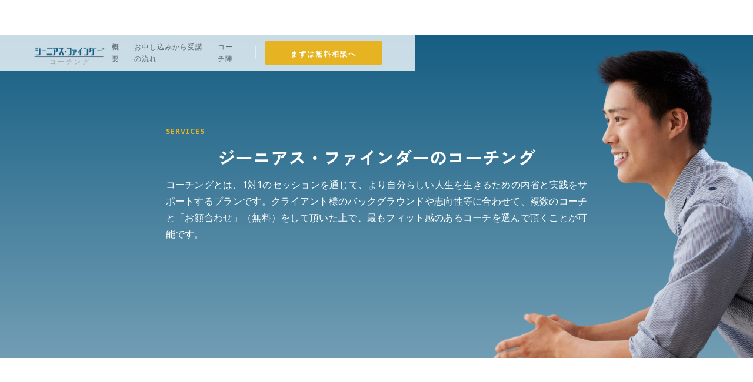

--- FILE ---
content_type: text/html
request_url: https://www.geniusfinder.me/coaching
body_size: 14946
content:
<!DOCTYPE html><!-- Last Published: Thu May 29 2025 07:49:19 GMT+0000 (Coordinated Universal Time) --><html data-wf-domain="www.geniusfinder.me" data-wf-page="6389b026adcfdb197e431988" data-wf-site="635a300eb83821a0c454b0d1"><head><meta charset="utf-8"/><title>ジーニアス・ファインダーのコーチング「自分だけの才能の見つけ方」</title><meta content="ジーニアス・ファインダー®︎は、「自分らしい人生」へのライフシフトを支援します。コーチングとは、1対1のセッションを通じて、より自分らしい人生を生きるための内省と実践をサポートするプランです。クライアント様のバックグラウンドや志向性等に合わせて、複数のコーチと「お顔合わせ」（無料）をして頂いた上で、最もフィット感のあるコーチを選んで頂くことが可能です。" name="description"/><meta content="ジーニアス・ファインダーのコーチング「自分だけの才能の見つけ方」" property="og:title"/><meta content="ジーニアス・ファインダー®︎は、「自分らしい人生」へのライフシフトを支援します。コーチングとは、1対1のセッションを通じて、より自分らしい人生を生きるための内省と実践をサポートするプランです。クライアント様のバックグラウンドや志向性等に合わせて、複数のコーチと「お顔合わせ」（無料）をして頂いた上で、最もフィット感のあるコーチを選んで頂くことが可能です。" property="og:description"/><meta content="https://cdn.prod.website-files.com/635a300eb83821a0c454b0d1/63734e24917605223a302e91_%E3%81%82%E3%81%AA%E3%81%9F%E3%81%9F%E3%82%99%E3%81%91%E3%81%AE%E2%80%9D%E5%A4%A9%E6%89%8D%E6%80%A7%E2%80%9D%E3%82%92%E6%B4%BB%E3%81%8B%E3%81%97%E3%81%A6%20(1200%20%C3%97%20630%20px).png" property="og:image"/><meta content="ジーニアス・ファインダーのコーチング「自分だけの才能の見つけ方」" property="twitter:title"/><meta content="ジーニアス・ファインダー®︎は、「自分らしい人生」へのライフシフトを支援します。コーチングとは、1対1のセッションを通じて、より自分らしい人生を生きるための内省と実践をサポートするプランです。クライアント様のバックグラウンドや志向性等に合わせて、複数のコーチと「お顔合わせ」（無料）をして頂いた上で、最もフィット感のあるコーチを選んで頂くことが可能です。" property="twitter:description"/><meta content="https://cdn.prod.website-files.com/635a300eb83821a0c454b0d1/63734e24917605223a302e91_%E3%81%82%E3%81%AA%E3%81%9F%E3%81%9F%E3%82%99%E3%81%91%E3%81%AE%E2%80%9D%E5%A4%A9%E6%89%8D%E6%80%A7%E2%80%9D%E3%82%92%E6%B4%BB%E3%81%8B%E3%81%97%E3%81%A6%20(1200%20%C3%97%20630%20px).png" property="twitter:image"/><meta property="og:type" content="website"/><meta content="summary_large_image" name="twitter:card"/><meta content="width=device-width, initial-scale=1" name="viewport"/><link href="https://cdn.prod.website-files.com/635a300eb83821a0c454b0d1/css/geniusdinfer.webflow.shared.c5477b6ba.css" rel="stylesheet" type="text/css"/><link href="https://fonts.googleapis.com" rel="preconnect"/><link href="https://fonts.gstatic.com" rel="preconnect" crossorigin="anonymous"/><script src="https://ajax.googleapis.com/ajax/libs/webfont/1.6.26/webfont.js" type="text/javascript"></script><script type="text/javascript">WebFont.load({  google: {    families: ["Montserrat:100,100italic,200,200italic,300,300italic,400,400italic,500,500italic,600,600italic,700,700italic,800,800italic,900,900italic","Noto Sans:100,100italic,200,200italic,300,300italic,regular,500,600,700","Zen Kaku Gothic New:regular,500,700:japanese,latin"]  }});</script><script type="text/javascript">!function(o,c){var n=c.documentElement,t=" w-mod-";n.className+=t+"js",("ontouchstart"in o||o.DocumentTouch&&c instanceof DocumentTouch)&&(n.className+=t+"touch")}(window,document);</script><link href="https://cdn.prod.website-files.com/635a300eb83821a0c454b0d1/636e1d5fa81428705c72b100_2.png" rel="shortcut icon" type="image/x-icon"/><link href="https://cdn.prod.website-files.com/635a300eb83821a0c454b0d1/636e1d71f003948111246f70_1.png" rel="apple-touch-icon"/></head><body><div data-animation="default" data-collapse="tiny" data-duration="400" data-easing="ease" data-easing2="ease" role="banner" class="navbar w-nav"><a href="#CTA" class="cta-botton w-button">まずは無料相談へ</a></div><div class="free-member"><div class="register"><div data-w-id="6ca6a861-baa4-99a7-0d79-2e0b6440b919" class="div-block-11"><div>X</div></div><img src="https://cdn.prod.website-files.com/635a300eb83821a0c454b0d1/63772b1025cdcb2c02448c7a_6.png" loading="lazy" width="140" height="" alt="campaign" srcset="https://cdn.prod.website-files.com/635a300eb83821a0c454b0d1/63772b1025cdcb2c02448c7a_6-p-500.png 500w, https://cdn.prod.website-files.com/635a300eb83821a0c454b0d1/63772b1025cdcb2c02448c7a_6-p-800.png 800w, https://cdn.prod.website-files.com/635a300eb83821a0c454b0d1/63772b1025cdcb2c02448c7a_6.png 1000w" sizes="100vw" class="image-6"/><div class="w-embed w-script"><div data-tf-widget="zDRXHv83" data-tf-opacity="0" data-tf-hide-headers style="width:100%;height:300px;"></div><script src="//embed.typeform.com/next/embed.js"></script></div></div></div><div class="navi-coaching"><div data-animation="default" data-collapse="medium" data-duration="400" data-easing="ease" data-easing2="ease" role="banner" class="navbar-logo-left-container-3 shadow-three w-nav"><div class="container-16"><div class="navbar-wrapper-3"><a href="#" class="navbar-brand-3 w-nav-brand"><img src="https://cdn.prod.website-files.com/635a300eb83821a0c454b0d1/635f832d77408d291b8e56df_3.png" loading="lazy" width="140" sizes="(max-width: 479px) 58vw, 140px" alt="GF-logo" srcset="https://cdn.prod.website-files.com/635a300eb83821a0c454b0d1/635f832d77408d291b8e56df_3-p-500.png 500w, https://cdn.prod.website-files.com/635a300eb83821a0c454b0d1/635f832d77408d291b8e56df_3.png 746w"/><div class="text-block-8">コ ー チ ン グ</div></a><nav role="navigation" class="nav-menu-wrapper-3 w-nav-menu"><ul role="list" class="nav-menu-two-3 w-list-unstyled"><li><a href="#about-coaching" class="navigation-item">概要</a></li><li><a href="#step-coaching" class="navigation-item">お申し込みから受講の流れ</a></li><li><a href="#member-coaching" class="navigation-item">コーチ陣</a></li><li><div class="nav-divider-3"></div></li><li class="mobile-margin-top-12"><a href="#CTA" class="button cc-contact-us w-inline-block"><div class="text-block-2">まずは無料相談へ</div></a></li></ul></nav><div class="menu-button-4 w-nav-button"><img src="https://cdn.prod.website-files.com/635a300eb83821a0c454b0d1/635a300eb83821ad3954b0f6_menu-icon.png" loading="lazy" width="29" alt="menu-lcon"/></div></div></div></div></div><section id="about" class="about-section cc-store-home-wrap"><section id="about-coaching" class="intro--coaching"><div class="intro-content cc-homepage"><div class="intro-text"><div class="label cc-light">SERVICES</div><h3><strong class="bold-text-18">ジーニアス・ファインダーのコーチング</strong></h3><p class="lead-coaching">コーチングとは、1対1のセッションを通じて、より自分らしい人生を生きるための内省と実践をサポートするプランです。クライアント様のバックグラウンドや志向性等に合わせて、複数のコーチと「お顔合わせ」（無料）をして頂いた上で、最もフィット感のあるコーチを選んで頂くことが可能です。<br/></p></div></div></section></section><section id="step-coaching" class="section-7"><section id="3service" class="container-2"><div class="label cc-light">Step</div><h3>お申し込みから受講の流れ</h3><div class="w-layout-grid grid-3"><div id="w-node-_0b70ff1e-1f96-7386-aed1-582b0de60769-7e431988" class="pricing-card-three"><h4 class="step">1. 事前面談</h4><img src="https://cdn.prod.website-files.com/635a300eb83821a0c454b0d1/63777e0dddc4bfb804ae7cda_%E5%9B%B31%E3%81%AE%E3%82%B3%E3%83%92%E3%82%9A%E3%83%BC2.png" loading="lazy" sizes="(max-width: 479px) 24vw, 100px" srcset="https://cdn.prod.website-files.com/635a300eb83821a0c454b0d1/63777e0dddc4bfb804ae7cda_%E5%9B%B31%E3%81%AE%E3%82%B3%E3%83%92%E3%82%9A%E3%83%BC2-p-500.png 500w, https://cdn.prod.website-files.com/635a300eb83821a0c454b0d1/63777e0dddc4bfb804ae7cda_%E5%9B%B31%E3%81%AE%E3%82%B3%E3%83%92%E3%82%9A%E3%83%BC2.png 638w" alt="soudan" class="pricing-image"/><p class="pricing-card-text">コーチング開始前に、<br/>顔合わせを実施。コーチとの相性の確認や、ゴール、各回のテーマをご相談いただきます。</p></div><div id="w-node-_0b70ff1e-1f96-7386-aed1-582b0de60771-7e431988" class="pricing-card-three"><h4 class="step">2. コーチング実施</h4><img src="https://cdn.prod.website-files.com/635a300eb83821a0c454b0d1/63777e0d3a20ba60102c7751_%E5%9B%B31%E3%81%AE%E3%82%B3%E3%83%92%E3%82%9A%E3%83%BC3.png" loading="lazy" sizes="(max-width: 479px) 24vw, 100px" srcset="https://cdn.prod.website-files.com/635a300eb83821a0c454b0d1/63777e0d3a20ba60102c7751_%E5%9B%B31%E3%81%AE%E3%82%B3%E3%83%92%E3%82%9A%E3%83%BC3-p-500.png 500w, https://cdn.prod.website-files.com/635a300eb83821a0c454b0d1/63777e0d3a20ba60102c7751_%E5%9B%B31%E3%81%AE%E3%82%B3%E3%83%92%E3%82%9A%E3%83%BC3.png 699w" alt="zoom" class="pricing-image"/><p class="pricing-card-text">1回60分～90分、全6回。「人生の目的」や「キャリアプラン」、「生活の理想像の具体化」などの個別のテーマについて対話します。<br/>※途中でコーチの変更も可能です。また、延長も可能です。</p></div><div class="pricing-card-three"><h4 class="step">3.カルテ共有 </h4><img src="https://cdn.prod.website-files.com/635a300eb83821a0c454b0d1/63777e0d65ea1815a2b871d7_%E5%9B%B31%E3%81%AE%E3%82%B3%E3%83%92%E3%82%9A%E3%83%BC4.png" loading="lazy" sizes="(max-width: 479px) 24vw, 100px" srcset="https://cdn.prod.website-files.com/635a300eb83821a0c454b0d1/63777e0d65ea1815a2b871d7_%E5%9B%B31%E3%81%AE%E3%82%B3%E3%83%92%E3%82%9A%E3%83%BC4-p-500.png 500w, https://cdn.prod.website-files.com/635a300eb83821a0c454b0d1/63777e0d65ea1815a2b871d7_%E5%9B%B31%E3%81%AE%E3%82%B3%E3%83%92%E3%82%9A%E3%83%BC4.png 517w" alt="file" class="pricing-image"/><p class="pricing-card-text">コーチング後は、セッション内容や、ネクストアクションを記載したカルテを共有。振り返りにご活用いただけます。</p></div><div id="w-node-_0b70ff1e-1f96-7386-aed1-582b0de6077f-7e431988" class="pricing-card-three"><h4 class="step">4. チャットサポート</h4><img src="https://cdn.prod.website-files.com/635a300eb83821a0c454b0d1/63777e0d65ea187fefb871d6_%E5%9B%B31.png" loading="lazy" sizes="(max-width: 479px) 24vw, 100px" srcset="https://cdn.prod.website-files.com/635a300eb83821a0c454b0d1/63777e0d65ea187fefb871d6_%E5%9B%B31-p-500.png 500w, https://cdn.prod.website-files.com/635a300eb83821a0c454b0d1/63777e0d65ea187fefb871d6_%E5%9B%B31.png 555w" alt="chat" class="pricing-image"/><p class="pricing-card-text">効果性に対する定期アセスメントを実施。効果測定やチャットサポートを通じてコーチングの効果を高めます。</p></div></div></section></section><section id="CTA"><div class="about-section cc-cta"><div class="cta-contain"><section id="CTA" class="cta-wrap"><div class="div-block-8"><div class="cta-text"><div class="heading-jumbo-small"><strong>無料</strong><strong class="bold-text">相談はこちらから</strong><br/></div><div class="paragraph-bigger cc-bigger-light">3STEPで完了！下記フォームからお申し込みください<br/></div><div class="w-embed w-script"><!-- Calendly inline widget begin -->
<div class="calendly-inline-widget" data-url="https://calendly.com/d/cn8-hx2-qkk/meet-with-me?hide_event_type_details=1&hide_gdpr_banner=1&primary_color=e6b422" style="min-width:100%;height:630px;"></div>
<script type="text/javascript" src="https://assets.calendly.com/assets/external/widget.js" async></script>
<!-- Calendly inline widget end --></div></div></div></section></div></div></section><section id="member-coaching" class="team-circles"><div class="container-2"><div class="label cc-light">MEMBER</div><h3><strong>プロコーチが、<br/>あなたらしいライフシフトを伴走します</strong></h3><div class="team-grid"><div id="w-node-_274d3e6e-d709-fbbe-4659-9bbbd269ce9b-7e431988" class="team-card"><img src="https://cdn.prod.website-files.com/635a300eb83821a0c454b0d1/6364a5c9eb26147e1ce4925d__Z5A0261.jpg" loading="lazy" sizes="(max-width: 479px) 100vw, (max-width: 767px) 38vw, (max-width: 1439px) 23vw, 270px" srcset="https://cdn.prod.website-files.com/635a300eb83821a0c454b0d1/6364a5c9eb26147e1ce4925d__Z5A0261-p-500.jpg 500w, https://cdn.prod.website-files.com/635a300eb83821a0c454b0d1/6364a5c9eb26147e1ce4925d__Z5A0261-p-800.jpg 800w, https://cdn.prod.website-files.com/635a300eb83821a0c454b0d1/6364a5c9eb26147e1ce4925d__Z5A0261-p-1080.jpg 1080w, https://cdn.prod.website-files.com/635a300eb83821a0c454b0d1/6364a5c9eb26147e1ce4925d__Z5A0261.jpg 1418w" alt="山口揚平" class="team-member-image"/><div class="team-member-name-2">山口 揚平</div><div class="team-member-position">開発責任者<br/>「ジーニアスファインダー」著者<br/>‍</div><p class="intro">東京大学大学院修士。1999年より大手コンサルティング会社でM&amp;Aに従事し、カネボウやダイエーなどの企業再生に携わった後、独立・起業。企業の実態を可視化するサイト「シェアーズ」を運営し、証券会社や個人投資家に情報を提供する。2010年に同事業を売却。現在は、コンサルティング会社をはじめ、複数の事業・会社を運営する傍ら、執筆・講演活動を行っている。専門は貨幣論・情報化社会論。 著書に「新しい時代のお金の教科書」他多数。新しい働き方を提唱する著書や講演活動を多数行っている。</p></div><div id="w-node-_274d3e6e-d709-fbbe-4659-9bbbd269cea6-7e431988" class="team-card"><img src="https://cdn.prod.website-files.com/635a300eb83821a0c454b0d1/6364a5c9929193544d2fc958__Z5A0190.jpg" loading="lazy" sizes="(max-width: 479px) 100vw, (max-width: 767px) 38vw, (max-width: 1439px) 23vw, 270px" srcset="https://cdn.prod.website-files.com/635a300eb83821a0c454b0d1/6364a5c9929193544d2fc958__Z5A0190-p-500.jpg 500w, https://cdn.prod.website-files.com/635a300eb83821a0c454b0d1/6364a5c9929193544d2fc958__Z5A0190-p-800.jpg 800w, https://cdn.prod.website-files.com/635a300eb83821a0c454b0d1/6364a5c9929193544d2fc958__Z5A0190.jpg 919w" alt="伊藤秋津" class="team-member-image"/><div class="team-member-name-2">伊藤 秋津</div><div class="team-member-position">プロコーチ<br/>ファシリテーター</div><p class="intro">慶應義塾大学法学部法律学科卒、英国マンチェスター大学経営大学院修了（MBA）。米国CTI認定プロフェッショナル・コーアクティブ・コーチ（CPCC）。さくら銀行（現　三井住友銀行）で企業融資に携わった後、アーサーアンダーセン（現 PwCコンサルティング）、マーサー ジャパンにて、組織・人事改革プロジェクトを数多くリード。2013年に起業してコンサルティング会社を設立。グローバル消費財メーカーの営業改革、ラグジュアリーコングロマリットのリーダーシップ強化支援等、戦略・組織・人に関わる統合支援を行っている。「個を活かすダイバーシティ戦略」（ファーストプレス）ほか著書・論文多数。コーチングとの出会いから、「外側の基準に従う」のではなく、内なる声に沿って「本当に生きたい人生を生きる」ことを自ら実践し、多くの方とその幸せを分かち合いたいと活動している。</p></div><div id="w-node-_3217f73c-2300-3fed-80fc-5b35db9b9176-7e431988" class="team-card"><img src="https://cdn.prod.website-files.com/635a300eb83821a0c454b0d1/6364a5c9eb8de5b311c65658__Z5A0227.jpg" loading="lazy" sizes="(max-width: 479px) 100vw, (max-width: 767px) 38vw, (max-width: 1439px) 23vw, 270px" srcset="https://cdn.prod.website-files.com/635a300eb83821a0c454b0d1/6364a5c9eb8de5b311c65658__Z5A0227-p-500.jpg 500w, https://cdn.prod.website-files.com/635a300eb83821a0c454b0d1/6364a5c9eb8de5b311c65658__Z5A0227-p-800.jpg 800w, https://cdn.prod.website-files.com/635a300eb83821a0c454b0d1/6364a5c9eb8de5b311c65658__Z5A0227-p-1080.jpg 1080w, https://cdn.prod.website-files.com/635a300eb83821a0c454b0d1/6364a5c9eb8de5b311c65658__Z5A0227.jpg 1453w" alt="Mei san" class="team-member-image"/><div class="team-member-name-2">大西 芽衣</div><div class="team-member-position">プロコーチ<br/>ファシリテーター<br/>‍</div><p class="intro">事業創造ディレクター。兵庫県生まれ。京都大学農学部食料・環境経済科卒。NLPマスタープラクティショナー。医療経営支援を行う企業にて人事として研修運営を担当したのち、事業創造ファームにてLOHAS系事業の成長支援に従事。ジーニアス・ファインダーでは書籍の執筆から参画し、カスタマーリレーションおよび、事例の収集・分析、コーチングを実施している。</p></div><div id="w-node-_274d3e6e-d709-fbbe-4659-9bbbd269ceb0-7e431988" class="team-card"><img src="https://cdn.prod.website-files.com/635a300eb83821a0c454b0d1/6364a5c992919355d32fc957_phot_mori_top%402x.jpeg" loading="lazy" sizes="(max-width: 479px) 100vw, (max-width: 767px) 38vw, (max-width: 1439px) 23vw, 270px" srcset="https://cdn.prod.website-files.com/635a300eb83821a0c454b0d1/6364a5c992919355d32fc957_phot_mori_top%402x-p-500.jpeg 500w, https://cdn.prod.website-files.com/635a300eb83821a0c454b0d1/6364a5c992919355d32fc957_phot_mori_top%402x.jpeg 560w" alt="森朝香" class="team-member-image"/><div class="team-member-name-2">森朝香</div><div class="team-member-position">プロコーチ<br/>ファシリテーター</div><p class="intro">福岡県福岡市出身。同志社大学経済学部卒業後、株式会社リンクアンドモチベーションに入社。西日本の中小企業ベンチャー企業様向けに組織開発に従事。最年少セールス連続達成の記録を更新。組織エンゲージメントを切り口に、組織風土改革、理念策定浸透、個社ごとの幅広い支援で、個人が活かされ事業が伸びる組織づくりをサポート。2020年4月に独立し「人の可能性を解放し人生を味わう人を増やす」という想いの元、組織開発・個人の方々へのキャリア開発の両面で企業と個人の支援を行う。2,000人以上のメンタリングを経験。2020年10月福岡にUターン。2021年6月に株式会社ほんねを創業。自ら、自分のほんねに沿って生きることで可能性を解放する生き方を実践、人間の可能性を諦めず、人生を味わい楽しむことを大事にしている。</p></div><div id="w-node-_274d3e6e-d709-fbbe-4659-9bbbd269ceba-7e431988" class="team-card"><img src="https://cdn.prod.website-files.com/635a300eb83821a0c454b0d1/6364bdb24443c4e84e6cd524_mini-san.jpg" loading="lazy" sizes="(max-width: 479px) 100vw, (max-width: 767px) 38vw, (max-width: 1439px) 23vw, 270px" srcset="https://cdn.prod.website-files.com/635a300eb83821a0c454b0d1/6364bdb24443c4e84e6cd524_mini-san-p-500.jpg 500w, https://cdn.prod.website-files.com/635a300eb83821a0c454b0d1/6364bdb24443c4e84e6cd524_mini-san.jpg 614w" alt="saijo" class="team-member-image"/><div class="team-member-name-2">西條 美雪</div><div class="team-member-position">プロコーチ<br/>ファシリテーター</div><p class="intro">国際コーチ連盟認定プロフェッショナルコーチ（PCC）、CRR Global認定 組織と関係性のためのシステム・コーチ（ORSCC）他。人材育成企業にて国内・外資系企業や官公庁を対象にコミュニケーション、グローバル人材育成分野等における研修企画/運営/講師を手掛けたのち独立。新入社員から海外駐在やエグゼクティブまでを対象とした「自ら答えを見つけ出す」コーチング、チームの力を最大限に拓くシステム・コーチングを精力的に行っている。</p></div><div id="w-node-_274d3e6e-d709-fbbe-4659-9bbbd269cec4-7e431988" class="team-card"><img src="https://cdn.prod.website-files.com/635a300eb83821a0c454b0d1/6364bd6feb261417a2e61d5b_284838003_3329125667319245_5855675742586380058_n.jpg" loading="lazy" sizes="(max-width: 479px) 100vw, (max-width: 767px) 38vw, (max-width: 1439px) 23vw, 270px" srcset="https://cdn.prod.website-files.com/635a300eb83821a0c454b0d1/6364bd6feb261417a2e61d5b_284838003_3329125667319245_5855675742586380058_n-p-500.jpg 500w, https://cdn.prod.website-files.com/635a300eb83821a0c454b0d1/6364bd6feb261417a2e61d5b_284838003_3329125667319245_5855675742586380058_n-p-800.jpg 800w, https://cdn.prod.website-files.com/635a300eb83821a0c454b0d1/6364bd6feb261417a2e61d5b_284838003_3329125667319245_5855675742586380058_n-p-1080.jpg 1080w, https://cdn.prod.website-files.com/635a300eb83821a0c454b0d1/6364bd6feb261417a2e61d5b_284838003_3329125667319245_5855675742586380058_n-p-1600.jpg 1600w, https://cdn.prod.website-files.com/635a300eb83821a0c454b0d1/6364bd6feb261417a2e61d5b_284838003_3329125667319245_5855675742586380058_n.jpg 1771w" alt="Suzuki Atsushi" class="team-member-image"/><div class="team-member-name-2">鈴木 篤司</div><div class="team-member-position">プロコーチ<br/>‍</div><p class="intro">NPO法人 THOUSAND-PORT 代表理事（但し現在育児優先中）1973年生まれ。多摩美術大学デザイン科中退後、二社を経てソフトバンクに入社。新会社設立、法人顧客管理システム構築などの大型プロジェクトに参画。その傍らコーチングやカウンセリングを学び、社内研修講師としてネクストリーダーを対象としたコミュニケーション研修等を担当。東日本大震災後、現地での被災地支援事業への参画を期にソフトバンクを退社。帰京後キャリアデザイン支援をミッションとしたNPO THOUSAND-PORTを設立し代表に。現在に至る。共著書に「わかる社会人基礎力 人生100年時代を生き抜く力」（誠信書房）がある。</p></div><div id="w-node-_274d3e6e-d709-fbbe-4659-9bbbd269cece-7e431988" class="team-card"><img src="https://cdn.prod.website-files.com/635a300eb83821a0c454b0d1/6364bd7031d7b52e92a3d6ac_291603425_430820122280241_3193636346818746589_n.jpg" loading="lazy" sizes="(max-width: 479px) 100vw, (max-width: 767px) 38vw, (max-width: 1439px) 23vw, 270px" srcset="https://cdn.prod.website-files.com/635a300eb83821a0c454b0d1/6364bd7031d7b52e92a3d6ac_291603425_430820122280241_3193636346818746589_n-p-500.jpg 500w, https://cdn.prod.website-files.com/635a300eb83821a0c454b0d1/6364bd7031d7b52e92a3d6ac_291603425_430820122280241_3193636346818746589_n-p-800.jpg 800w, https://cdn.prod.website-files.com/635a300eb83821a0c454b0d1/6364bd7031d7b52e92a3d6ac_291603425_430820122280241_3193636346818746589_n-p-1080.jpg 1080w, https://cdn.prod.website-files.com/635a300eb83821a0c454b0d1/6364bd7031d7b52e92a3d6ac_291603425_430820122280241_3193636346818746589_n-p-1600.jpg 1600w, https://cdn.prod.website-files.com/635a300eb83821a0c454b0d1/6364bd7031d7b52e92a3d6ac_291603425_430820122280241_3193636346818746589_n-p-2000.jpg 2000w, https://cdn.prod.website-files.com/635a300eb83821a0c454b0d1/6364bd7031d7b52e92a3d6ac_291603425_430820122280241_3193636346818746589_n.jpg 2092w" alt="Inoue Masaki" class="team-member-image"/><div class="team-member-name-2">井上 昌樹</div><div class="team-member-position">プロコーチ</div><p class="intro">自由研究家。新卒で市場調査会社に入社し10年目で退職。無職を経てリクルートに入社。キャリアコンサルタントとして200人以上の転職支援を実現。組織に属する生き方に息苦しさを感じ自由を求めて会社員を卒業。人がより自由に生きるためコーチング・リトリートを中心に活動し哲学探究にも励んでいる。米国CTI認定プロフェッショナル・コーアクティブ・コーチ（CPCC）。国家資格キャリアコンサルタント。一橋大学大学院修了（経済学修士）。</p></div><div id="w-node-_347e303d-a022-3e7a-1a52-4ee1e3dcd8ea-7e431988" class="team-card"><img src="https://cdn.prod.website-files.com/635a300eb83821a0c454b0d1/6364a66fd3daac2042939354_279063334_725354008481137_1026666660487150780_n.jpg" loading="lazy" sizes="(max-width: 479px) 100vw, (max-width: 767px) 38vw, (max-width: 1439px) 23vw, 270px" srcset="https://cdn.prod.website-files.com/635a300eb83821a0c454b0d1/6364a66fd3daac2042939354_279063334_725354008481137_1026666660487150780_n-p-500.jpg 500w, https://cdn.prod.website-files.com/635a300eb83821a0c454b0d1/6364a66fd3daac2042939354_279063334_725354008481137_1026666660487150780_n.jpg 582w" alt="Masa" class="team-member-image"/><div class="team-member-name-2">酒井雅弘</div><div class="team-member-position">プロコーチ</div><p class="intro">東京大学教育学部を卒業後、日本リクルートセンター（現リクルートホールディングス）に入社。人事教育・通信などの事業責任者を経て、取締役としてリクルートの全社経営に携わる。2017年に株式会社サプリを創業。全ての営業パーソンが「売れるようになる、幸せになる」ことを支援している。米国CTI認定プロフェッショナル・コーアクティブ・コーチ（CPCC）。安心安全で愛情溢れるコーチングを提供している。</p></div><div id="w-node-e9544df4-a8a9-7bbd-1671-f00aeedcf76b-7e431988" class="team-card"><img src="https://cdn.prod.website-files.com/635a300eb83821a0c454b0d1/6364a5c992919361082fc959_279621240_2830060730634469_2424858703402444903_n.jpg" loading="lazy" sizes="(max-width: 479px) 100vw, (max-width: 767px) 38vw, (max-width: 1439px) 23vw, 270px" srcset="https://cdn.prod.website-files.com/635a300eb83821a0c454b0d1/6364a5c992919361082fc959_279621240_2830060730634469_2424858703402444903_n-p-500.jpg 500w, https://cdn.prod.website-files.com/635a300eb83821a0c454b0d1/6364a5c992919361082fc959_279621240_2830060730634469_2424858703402444903_n-p-800.jpg 800w, https://cdn.prod.website-files.com/635a300eb83821a0c454b0d1/6364a5c992919361082fc959_279621240_2830060730634469_2424858703402444903_n.jpg 1049w" alt="Yoji" class="team-member-image"/><div class="team-member-name-2">富川 ようじ</div><div class="team-member-position">プロコーチ</div><p class="intro">大学卒業後TIS株式会社に入社し20余年間勤務、主にSAPシステム導入コンサルタントに従事。2004年から2006年中国に駐在、帰国後人材育成、全社ビジョン浸透・風土改革を担当し2011年に独立。「みんな気楽でみんなイキイキした世界を創る」にコミットし人が組織でその持てる力を最大限に発揮することを願い取り組んでいる。CPCC（2012年～）、PCC 2019年に取得更新しませんでした。コーチング累積時間約1,850時間（2022/3末時点）</p></div><div id="w-node-e16edbcd-7093-abca-8917-8c715593bf91-7e431988" class="team-card"><img src="https://cdn.prod.website-files.com/635a300eb83821a0c454b0d1/6364bd6e4443c483e26cd1c9_hama-san.jpeg" loading="lazy" alt="Yoji-Nagahama" class="team-member-image"/><div class="team-member-name-2">長浜 洋二</div><div class="team-member-position">プロコーチ</div><p class="intro">モジョコンサルティング代表。米国CTI認定プロフェッショナル・コーアクティブ・コーチ(CPCC)、CRR Global認定システムコーチ(ORSCC)。大手企業3社、ベンチャー起業、NPO、海外留学、人生の浪人生活など、多様な経験をもとに伴走します。『社会を変えるコーチ』として、個人コーチングとチームコーチングを駆使しながら、営利/非営利セクターを問わず、幅広く個人、組織、地域/社会の変容をサポートしています。山口県生まれ/横浜市在住。</p></div><div id="w-node-_7be5ce81-1c70-4be9-df21-4a580d06f958-7e431988" class="team-card"><img src="https://cdn.prod.website-files.com/635a300eb83821a0c454b0d1/6364bd6e2a3c823a125314d4_kota-san.jpg" loading="lazy" sizes="(max-width: 479px) 100vw, (max-width: 767px) 38vw, (max-width: 1439px) 23vw, 270px" srcset="https://cdn.prod.website-files.com/635a300eb83821a0c454b0d1/6364bd6e2a3c823a125314d4_kota-san-p-500.jpg 500w, https://cdn.prod.website-files.com/635a300eb83821a0c454b0d1/6364bd6e2a3c823a125314d4_kota-san-p-800.jpg 800w, https://cdn.prod.website-files.com/635a300eb83821a0c454b0d1/6364bd6e2a3c823a125314d4_kota-san-p-1080.jpg 1080w, https://cdn.prod.website-files.com/635a300eb83821a0c454b0d1/6364bd6e2a3c823a125314d4_kota-san.jpg 1090w" alt="kota san
" class="team-member-image"/><div class="team-member-name-2">松本 興太</div><div class="team-member-position">プロコーチ</div><p class="intro">株式会社ONE PLANET代表。大学卒業後、青年海外協力隊（ヨルダン・柔道）に参加。赴任中に経営者だった父に癌が見つかり、1年後に死去。帰国後に父の後継者として入社し、翌年のリーマン・ショックによる売上9割減からＶ字回復を成し遂げる。2017年に事業譲渡し、現在は後継者時代に役立ったコーチングを自ら提供し、経営と組織課題の解決に伴走している。㈱コーチ・エィ主催CTP修了、NLP Practitioner Certification（米国にて取得）。</p></div><div id="w-node-_130ba531-ccf5-b1e8-8c52-5d48f1db568b-7e431988" class="team-card"><img src="https://cdn.prod.website-files.com/635a300eb83821a0c454b0d1/6364bd6f1295f3626bba4c80_summer-san.png" loading="lazy" sizes="(max-width: 479px) 100vw, (max-width: 767px) 38vw, (max-width: 1439px) 23vw, 270px" srcset="https://cdn.prod.website-files.com/635a300eb83821a0c454b0d1/6364bd6f1295f3626bba4c80_summer-san-p-500.png 500w, https://cdn.prod.website-files.com/635a300eb83821a0c454b0d1/6364bd6f1295f3626bba4c80_summer-san-p-800.png 800w, https://cdn.prod.website-files.com/635a300eb83821a0c454b0d1/6364bd6f1295f3626bba4c80_summer-san.png 1034w" alt="Summer" class="team-member-image"/><div class="team-member-name-2">安木 千夏</div><div class="team-member-position">プロコーチ</div><p class="intro">Illumination Laboratory 代表。米国CTI認定プロフェッショナル・コーアクティブ・コーチ（CPCC）。英語が話せないまま直感に従って渡米→夢を叶えて米国ディズニーランドでのショー出演→3児の母・専業主婦へ→コーチングとの衝撃的な出会い→起業。夢と直感に沿って人生を歩んできた。大きな変化や挑戦をしたい時に、誰かに伴走してもらう事の心強さと喜びを知っているからこそ、沢山の人にコーチングを体験してもらいたいと活動中。</p></div><div id="w-node-_7a2051c7-19d2-c4ef-c14f-55072f6306bb-7e431988" class="team-card"><img src="https://cdn.prod.website-files.com/635a300eb83821a0c454b0d1/6364bd6f013e6af5a2446ada_shoko-san.jpg" loading="lazy" sizes="(max-width: 479px) 100vw, (max-width: 767px) 38vw, (max-width: 1439px) 23vw, 270px" srcset="https://cdn.prod.website-files.com/635a300eb83821a0c454b0d1/6364bd6f013e6af5a2446ada_shoko-san-p-500.jpg 500w, https://cdn.prod.website-files.com/635a300eb83821a0c454b0d1/6364bd6f013e6af5a2446ada_shoko-san-p-800.jpg 800w, https://cdn.prod.website-files.com/635a300eb83821a0c454b0d1/6364bd6f013e6af5a2446ada_shoko-san.jpg 832w" alt="Shoko Yaginuma" class="team-member-image"/><div class="team-member-name-2">柳沼 翔子</div><div class="team-member-position">プロコーチ</div><p class="intro">米国CTI認定プロフェッショナル・コーアクティブ・コーチ（CPCC）。英国マンチェスター大学人文学部開発学科卒業。人材・組織開発に従事する中で、相手と心を開いて話す経験を重ねるうちに「会議室よりも森の中の方が本音で話してくれる！」ということに気づく。それならば、豊かな環境の中で自分の内面と向き合えるよう活動したいと思い、群馬県に移住。現在は林業家として活動しながら、リトリートなどを開催している。</p></div><div id="w-node-_41c906ff-a65c-fcba-0bde-4f6640333b3c-7e431988" class="team-card"><img src="https://cdn.prod.website-files.com/635a300eb83821a0c454b0d1/6364a72d927fbc5de31d9132_193323405_868253490706200_5294712806966211616_n.jpg" loading="lazy" sizes="(max-width: 479px) 100vw, (max-width: 767px) 38vw, (max-width: 1439px) 23vw, 270px" srcset="https://cdn.prod.website-files.com/635a300eb83821a0c454b0d1/6364a72d927fbc5de31d9132_193323405_868253490706200_5294712806966211616_n-p-500.jpg 500w, https://cdn.prod.website-files.com/635a300eb83821a0c454b0d1/6364a72d927fbc5de31d9132_193323405_868253490706200_5294712806966211616_n.jpg 696w" alt="masahiro Hayashi" class="team-member-image"/><div class="team-member-name-2">林 将寛</div><div class="team-member-position">プロコーチ</div><p class="intro">米国NLP協会®認定NLPコーチ。レバレジーズ(株)にて延べ1,000名以上のキャリア・転職支援に従事後、(株)LITALICOにて発達に困りを持つ子ども・保護者の双方支援を経て、ライフコーチとして独立。「その人らしさを取り戻し、命に希望を見出せる」人生観で溢れる世界の実現を目指し、対話を軸にパーソナルセッション・ファシリテーション・組織開発などの伴走に携わる。</p></div><div id="w-node-ee1bc64b-d904-2af7-4ded-d8df79b7d445-7e431988" class="team-card-close"><img src="https://cdn.prod.website-files.com/635a300eb83821a0c454b0d1/63734f399f24c101832b90fd_315012402_655285532762658_8365679407230242729_n.jpg" loading="lazy" sizes="100vw" srcset="https://cdn.prod.website-files.com/635a300eb83821a0c454b0d1/63734f399f24c101832b90fd_315012402_655285532762658_8365679407230242729_n-p-500.jpg 500w, https://cdn.prod.website-files.com/635a300eb83821a0c454b0d1/63734f399f24c101832b90fd_315012402_655285532762658_8365679407230242729_n.jpg 646w" alt="Yuki
" class="team-member-image"/><div class="team-member-name-2">前田 ゆき</div><div class="team-member-position">プロコーチ</div><p class="intro">医療法人の経理・人事の職を経て、作業療法士国家資格取得。「その人らしい生き方」に焦点をあてたリハビリセラピストとして10年以上で延べ19,000人の支援を行う。「問題解決より、幸せな生き方を創造したい」という想いからフリーランスコーチとして独立。心と身体から発せられる感情や葛藤の波を丁寧に見守り、人生の魅力や豊かさに気づく時間を大切にしています。THE COACH Academy プロコース修了</p></div><div id="w-node-_6af7e1f1-e5c4-8efa-5c8b-dc9ff820e8e9-7e431988" class="team-card"><img src="https://cdn.prod.website-files.com/635a300eb83821a0c454b0d1/63734f39369bfad75e31ca66_EarthPartner.jpeg" loading="lazy" alt="Earth " class="team-member-image"/><div class="team-member-name-2">EarthPartner<br/>安藤英紀/平田里菜</div><div class="team-member-position">プロコーチ</div><p class="intro">安藤英紀さん・組織開発、個人向けワークショップやリトリート等を通して、Earth PatrnerのValueである【古の智慧とともに生きる】【ちきゅうといっしょにしごとをする】【セレモニーをして生きる】を実践中。<br/>平田里菜さん・Earth Partnerが大切にしている「地球といっしょに」を、どう分かち合えるかをアートを軸に探究している。子どもたち向けにはアートと古代の叡智を融合した対話と創作のワークショップを。大人向けには、アートと古代の叡智のエッセンスを取り入れた「感じること」とそこから「表現すること」「分かち合うこと」のワークショップやリトリート、セレモニーを名古屋、兵庫、沖縄などで開催している。</p></div><div class="team-card"><img src="https://cdn.prod.website-files.com/635a300eb83821a0c454b0d1/63f442a61c14d8f2befe7c7b_320666052_891477672051028_6305611668961500739_n.png" loading="lazy" alt=" eriko" class="team-member-image"/><div class="team-member-name-2">上垰 えり子</div><div class="team-member-position">プロコーチ</div><p class="intro">米国CTI認定プロフェッショナル・コーアクティブ・コーチ（CPCC）、国家資格キャリアコンサルタント。上智大学文学部新聞学科卒業後、（株）インテリジェンス（現在パーソルキャリア（株））に入社。法人営業・個人のキャリア相談・法務・人事等を経験。30代で出産・育児を2度経験する中で、コーチングと出会い、様々な外側の役割に縛られた自分に気づき、自分自身を取り戻す。直感的で右脳全開な自分も含めて自己受容した結果、約21年勤めた会社を退職し、独立。現在はライフコーチ、キャリアカウンセラーを中心として活動中。セッションではコーチングカードのPoints of youⓇも使用。</p></div></div></div></section><div class="about-section"><div class="container"></div><section class="footer-dark"><div class="footer-wrapper"><a href="#" class="footer-brand w-inline-block"><img src="https://cdn.prod.website-files.com/635a300eb83821a0c454b0d1/635f832d77408d291b8e56df_3.png" loading="lazy" width="152" sizes="(max-width: 479px) 100vw, 152px" alt="GF-logo" srcset="https://cdn.prod.website-files.com/635a300eb83821a0c454b0d1/635f832d77408d291b8e56df_3-p-500.png 500w, https://cdn.prod.website-files.com/635a300eb83821a0c454b0d1/635f832d77408d291b8e56df_3.png 746w"/></a><div id="w-node-_9daef645-e6fb-7060-13b0-f67388271d4f-51e627e8" class="footer-block"><a href="https://www.notion.so/geniusfinder/0f847b1b58cc47f4a96318c20be52611" target="_blank" class="footer-link-2">利用規約</a><a href="https://www.notion.so/geniusfinder/3b16e6fc451e48e3af4077b04be769e5" target="_blank" class="footer-link-2">特定商取引法に基づく表記</a><a href="https://www.notion.so/geniusfinder/97383cd0cf1d47488d229cb1957051e6" target="_blank" class="footer-link-2">プライバシーポリシー</a></div></div><div class="footer-divider"></div><div class="footer-copyright-center">Copyright © 2022 Bluemarline Partners, Inc.</div></section></div><script src="https://d3e54v103j8qbb.cloudfront.net/js/jquery-3.5.1.min.dc5e7f18c8.js?site=635a300eb83821a0c454b0d1" type="text/javascript" integrity="sha256-9/aliU8dGd2tb6OSsuzixeV4y/faTqgFtohetphbbj0=" crossorigin="anonymous"></script><script src="https://cdn.prod.website-files.com/635a300eb83821a0c454b0d1/js/webflow.schunk.7c00a54b977e9293.js" type="text/javascript"></script><script src="https://cdn.prod.website-files.com/635a300eb83821a0c454b0d1/js/webflow.schunk.87dc649c50665660.js" type="text/javascript"></script><script src="https://cdn.prod.website-files.com/635a300eb83821a0c454b0d1/js/webflow.schunk.872784a206b5c1e1.js" type="text/javascript"></script><script src="https://cdn.prod.website-files.com/635a300eb83821a0c454b0d1/js/webflow.schunk.1c4f114643943b2a.js" type="text/javascript"></script><script src="https://cdn.prod.website-files.com/635a300eb83821a0c454b0d1/js/webflow.81dfc055.b6bc860e794ad0de.js" type="text/javascript"></script><script src="https://www.gstatic.com/firebasejs/8.6.3/firebase-app.js"></script>
<script src="https://www.gstatic.com/firebasejs/8.6.3/firebase-analytics.js"></script>
<script src="https://www.gstatic.com/firebasejs/8.6.3/firebase-auth.js"></script>
<script src="https://www.gstatic.com/firebasejs/8.6.3/firebase-functions.js"></script>
<script>

  const firebaseConfig = {
    apiKey: "AIzaSyDf80zSvrlZ9jCP1KuZDorQ5IFPtz7usx4",
    authDomain: "geniusfinder-3e178.firebaseapp.com",
    projectId: "geniusfinder-3e178",
    storageBucket: "geniusfinder-3e178.appspot.com",
    messagingSenderId: "209544406565",
    appId: "1:209544406565:web:a0f327058a6af6f9b4c1cc",
    measurementId: "G-ML1DMX1HBK"
  };

  firebase.initializeApp(firebaseConfig);
  const auth = firebase.auth();

  var webflowAuth = {
    loginPath: '/auth/login',
    loginRedirectPath: '/mypage/dashboad',
    signupPath: '/sign-up',
    signupRedirectPath: '/mypage/dashboad',
    logoutRedirectPath: '/',
    server: 'https://mypage.geniusfinder.me'
    //  server: 'http://localhost:8080' 
  };

  firebase.analytics && firebase.analytics();

  async function login(uid) {
    // Cloud Functionsを呼び出して、カスタムトークンを取得
    var functions = firebase.app().functions('asia-northeast1');
    const authFunc = functions.httpsCallable("auth");
    const customToken = await authFunc({ uid: uid });

    return customToken;

  }

  {
    var user;
    var bodyAuth = document.body.getAttribute('data-user-auth');
    var bodyUnauth = document.body.getAttribute('data-user-unauth');
    var userAuth = document.querySelectorAll('[data-user-auth]');
    var userUnauth = document.querySelectorAll('[data-user-unauth]');
    var userDisplayName = document.querySelectorAll('[data-user-displayName]');
    var userEmail = document.querySelectorAll('[data-user-email]');
    var userContent = document.querySelectorAll('[data-user]');

    userAuth.forEach(function (el) { el.style.display = 'none'; });
    userUnauth.forEach(function (el) { el.style.display = 'none'; });

    function updateContent() {
      if (!user) {
        return;
      }
      userContent.forEach(function (el) {
        el.innerText = el.innerText.replace(/\{\{([^\}]+)\}\}/g, function (match, variable) {
          return typeof user[variable] === 'undefined' ? '' : user[variable];
        });
      });
    }

    firebase.auth().onAuthStateChanged(function (authUser) {
      user = authUser;

      updateContent();
      var currentPath = window.location.pathname;
      var mypage = currentPath.includes("mypage");

      if (!user && mypage) {
        window.location.href = webflowAuth.loginPath;
      }
      if (user) {
        userAuth.forEach(function (el) { el.style.display = null; });
        userUnauth.forEach(function (el) { el.style.display = 'none'; });

        userEmail.forEach(function (el) { el.innerText = user.email; });
        userDisplayName.forEach(function (el) { el.innerText = user.displayName; });
      } else {
        userAuth.forEach(function (el) { el.style.display = 'none'; });
        userUnauth.forEach(function (el) { el.style.display = null; });

        userEmail.forEach(function (el) { el.innerText = ''; });
        userDisplayName.forEach(function (el) { el.innerText = ''; });
      }
    });

    var signupForms = document.querySelectorAll('[data-signup-form]');
    var signupErrors = document.querySelectorAll('[data-signup-error]');
    var signupLoading = document.querySelectorAll('[data-signup-loading]');
    var signupIdle = document.querySelectorAll('[data-signup-idle]');

    signupForms.forEach(function (el) {
      var signupEmail = el.querySelector('[data-signup-email]');
      var signupPassword = el.querySelector('[data-signup-password]');

      el.addEventListener('submit', function (e) {
        e.preventDefault();
        e.stopPropagation();

        signupErrors.forEach(function (el) { el.style.display = 'none'; });
        signupLoading.forEach(function (el) { el.style.display = 'block'; });
        signupIdle.forEach(function (el) { el.style.display = 'none'; });

        firebase.auth().createUserWithEmailAndPassword(signupEmail.value, signupPassword.value)
          .then(function (authUser) {
            user = authUser;
            window.location.href = webflowAuth.signupRedirectPath;
          })
          .catch(function (error) {
            signupErrors.forEach(function (el) {
              el.innerText = error.message;
              el.style.display = 'block';
            });

            setTimeout(function () {
              signupLoading.forEach(function (el) { el.style.display = 'none'; });
              signupIdle.forEach(function (el) { el.style.display = null; });
            }, 1000);
          });
      });
    });

    var loginForms = document.querySelectorAll('[data-login-form]');
    var loginErrors = document.querySelectorAll('[data-login-error]');
    var loginLoading = document.querySelectorAll('[data-login-loading]');
    var loginIdle = document.querySelectorAll('[data-login-idle]');



    loginForms.forEach(function (el) {
      var loginEmail = el.querySelector('[data-login-email]');
      var loginPassword = el.querySelector('[data-login-password]');


      el.addEventListener('submit', function (e) {
        e.preventDefault();
        e.stopPropagation();

        loginErrors.forEach(function (el) { el.style.display = 'none'; });
        loginIdle.forEach(function (el) { el.style.display = 'none'; });
        loginLoading.forEach(function (el) { el.style.display = 'block'; });

        console.log(loginEmail.value);
        firebase.auth().signInWithEmailAndPassword(loginEmail.value, loginPassword.value)
          .then(function (authUser) {
            user = authUser;
            var functions = firebase.app().functions('asia-northeast1');
            const authFunc = functions.httpsCallable("auth");
            authFunc({ uid: user.user.uid }).then((res) => {

              const iframe = document.createElement("iframe");
              iframe.style.display = "none";
              iframe.src = webflowAuth.server + "/webflow/signin?token=" + res.data;
              document.body.appendChild(iframe);
              setTimeout(function () {
                window.location.href = webflowAuth.loginRedirectPath;
              }, 1000);

              //iframe
            }).catch((error) => {
              const code = error.code;
              console.log(code);
              throw new Error("ログインエラー");
            });

          })
          .catch(function (error) {
            loginErrors.forEach(function (el) {
              //          el.innerText = error.message;
              el.innerText = 'メーアルアドレス・パスワードを確認してください';
              el.style.display = 'block';
            });

            setTimeout(function () {
              loginIdle.forEach(function (el) { el.style.display = null; });
              loginLoading.forEach(function (el) { el.style.display = 'none'; });
            }, 1000);
          });
      });
    });

    var authLogout = document.querySelectorAll('[data-logout]');

    authLogout.forEach(function (el) {
      el.addEventListener('click', function (e) {
        e.preventDefault();
        e.stopPropagation();

        if (confirm("ログアウトします")) {
          firebase.auth().signOut().then(function () {
            user = null;
            window.location.href = webflowAuth.logoutRedirectPath;
          }).catch(function () { });
        }
      });
    });

    var googleLogin = document.querySelectorAll('[data-google-login]');

    googleLogin.forEach(function (el) {
      el.addEventListener('click', function (e) {

        loginErrors.forEach(function (el) { el.style.display = 'none'; });
        loginIdle.forEach(function (el) { el.style.display = 'none'; });
        loginLoading.forEach(function (el) { el.style.display = 'block'; });

        var provider = new firebase.auth.GoogleAuthProvider();
        firebase.auth().signInWithPopup(provider)
          .then((result) => {
            /** @type {firebase.auth.OAuthCredential} */
            var credential = result.credential;

            // The signed-in user info.
            var user = result.user;
            console.log(user.providerData);

            if (firebase.auth().currentUser) {
              let password_provider = firebase.auth().currentUser.providerData.find(el => el.providerId == "password")
              if (password_provider) {
                var functions = firebase.app().functions('asia-northeast1');
                const authFunc = functions.httpsCallable("auth");
                return authFunc({ uid: user.uid }).then((res) => {
                  console.log(res);
                  const iframe = document.createElement("iframe");
                  iframe.style.display = "none";
                  iframe.src = webflowAuth.server + "/webflow/signin?token=" + res.data;
                  document.body.appendChild(iframe);
                  setTimeout(function () {
                    window.location.href = webflowAuth.loginRedirectPath;
                  }, 1000);

                  //iframe
                });
              } else {
                firebase.auth().currentUser.delete()  // 登録されてないUserの場合はFirebaseUseを削除
                throw Error("ログインエラー")
              }
            }

          }).catch((error) => {
            console.log(error);

            setTimeout(function () {
              loginIdle.forEach(function (el) { el.style.display = null; });
              loginLoading.forEach(function (el) { el.style.display = 'none'; });
            }, 1000);

            loginErrors.forEach(function (el) {
              //          el.innerText = error.message;
              el.innerText = 'リンクされたアカウントがありません';
              el.style.display = 'block';
            });

          });
      });
    });

    var facebookLogin = document.querySelectorAll('[data-facebook-login]');

    facebookLogin.forEach(function (el) {
      el.addEventListener('click', function (e) {

        loginErrors.forEach(function (el) { el.style.display = 'none'; });
        loginIdle.forEach(function (el) { el.style.display = 'none'; });
        loginLoading.forEach(function (el) { el.style.display = 'block'; });

        var provider = new firebase.auth.FacebookAuthProvider();
        firebase.auth().signInWithPopup(provider)
          .then((result) => {
            /** @type {firebase.auth.OAuthCredential} */
            var credential = result.credential;

            // The signed-in user info.
            var user = result.user;            

            if (firebase.auth().currentUser) {
              let password_provider = firebase.auth().currentUser.providerData.find(el => el.providerId == "password")
              if (password_provider) {
                var functions = firebase.app().functions('asia-northeast1');
                const authFunc = functions.httpsCallable("auth");
                return authFunc({ uid: user.uid }).then((res) => {
                  console.log(res);
                  const iframe = document.createElement("iframe");
                  iframe.style.display = "none";
                  iframe.src = webflowAuth.server + "/webflow/signin?token=" + res.data;
                  document.body.appendChild(iframe);
                  setTimeout(function () {
                    window.location.href = webflowAuth.loginRedirectPath;
                  }, 1000);

                  //iframe
                });
              } else {
                firebase.auth().currentUser.delete()  // 登録されてないUserの場合はFirebaseUseを削除
                throw Error("ログインエラー")
              }
            }

          }).catch((error) => {
            console.log(error);

            setTimeout(function () {
              loginIdle.forEach(function (el) { el.style.display = null; });
              loginLoading.forEach(function (el) { el.style.display = 'none'; });
            }, 1000);

            loginErrors.forEach(function (el) {
              //          el.innerText = error.message;
              el.innerText = 'リンクされたアカウントがありません';
              el.style.display = 'block';
            });

          });


      });
    });

    
    var reset = document.querySelectorAll('[data-reset]');
    var messages = document.querySelectorAll('[data-message]');
    reset.forEach(function (el) {
      var loginEmail = el.querySelector('[data-login-email]');

      el.addEventListener('submit', function (e) {
        e.preventDefault();
        e.stopPropagation();
        messages.forEach(function (el1) {
              el1.style.display = 'none';
            });

        firebase.auth().sendPasswordResetEmail(loginEmail.value).then(()=>{
        // メールを送信しました
        messages.forEach(function (el) {
              //          el.innerText = error.message;
              el.innerText = 'メールを送信しました';
              el.style.display = 'block';
            });
      }).catch((error) =>{
          console.log(error.code)
          if(error.code == 'auth/user-not-found'){
            messages.forEach(function (el1) {              
              el1.innerText = 'メールアドレスが登録されていません';
              el1.style.display = 'block';
            });
          }else{
            messages.forEach(function (el1) {              
              el1.innerText = 'パスワードリセットエラー';
              el1.style.display = 'block';
            });
          }
        })

      });
    });
  }
</script></body></html>

--- FILE ---
content_type: text/css
request_url: https://cdn.prod.website-files.com/635a300eb83821a0c454b0d1/css/geniusdinfer.webflow.shared.c5477b6ba.css
body_size: 30322
content:
html {
  -webkit-text-size-adjust: 100%;
  -ms-text-size-adjust: 100%;
  font-family: sans-serif;
}

body {
  margin: 0;
}

article, aside, details, figcaption, figure, footer, header, hgroup, main, menu, nav, section, summary {
  display: block;
}

audio, canvas, progress, video {
  vertical-align: baseline;
  display: inline-block;
}

audio:not([controls]) {
  height: 0;
  display: none;
}

[hidden], template {
  display: none;
}

a {
  background-color: #0000;
}

a:active, a:hover {
  outline: 0;
}

abbr[title] {
  border-bottom: 1px dotted;
}

b, strong {
  font-weight: bold;
}

dfn {
  font-style: italic;
}

h1 {
  margin: .67em 0;
  font-size: 2em;
}

mark {
  color: #000;
  background: #ff0;
}

small {
  font-size: 80%;
}

sub, sup {
  vertical-align: baseline;
  font-size: 75%;
  line-height: 0;
  position: relative;
}

sup {
  top: -.5em;
}

sub {
  bottom: -.25em;
}

img {
  border: 0;
}

svg:not(:root) {
  overflow: hidden;
}

hr {
  box-sizing: content-box;
  height: 0;
}

pre {
  overflow: auto;
}

code, kbd, pre, samp {
  font-family: monospace;
  font-size: 1em;
}

button, input, optgroup, select, textarea {
  color: inherit;
  font: inherit;
  margin: 0;
}

button {
  overflow: visible;
}

button, select {
  text-transform: none;
}

button, html input[type="button"], input[type="reset"] {
  -webkit-appearance: button;
  cursor: pointer;
}

button[disabled], html input[disabled] {
  cursor: default;
}

button::-moz-focus-inner, input::-moz-focus-inner {
  border: 0;
  padding: 0;
}

input {
  line-height: normal;
}

input[type="checkbox"], input[type="radio"] {
  box-sizing: border-box;
  padding: 0;
}

input[type="number"]::-webkit-inner-spin-button, input[type="number"]::-webkit-outer-spin-button {
  height: auto;
}

input[type="search"] {
  -webkit-appearance: none;
}

input[type="search"]::-webkit-search-cancel-button, input[type="search"]::-webkit-search-decoration {
  -webkit-appearance: none;
}

legend {
  border: 0;
  padding: 0;
}

textarea {
  overflow: auto;
}

optgroup {
  font-weight: bold;
}

table {
  border-collapse: collapse;
  border-spacing: 0;
}

td, th {
  padding: 0;
}

@font-face {
  font-family: webflow-icons;
  src: url("[data-uri]") format("truetype");
  font-weight: normal;
  font-style: normal;
}

[class^="w-icon-"], [class*=" w-icon-"] {
  speak: none;
  font-variant: normal;
  text-transform: none;
  -webkit-font-smoothing: antialiased;
  -moz-osx-font-smoothing: grayscale;
  font-style: normal;
  font-weight: normal;
  line-height: 1;
  font-family: webflow-icons !important;
}

.w-icon-slider-right:before {
  content: "";
}

.w-icon-slider-left:before {
  content: "";
}

.w-icon-nav-menu:before {
  content: "";
}

.w-icon-arrow-down:before, .w-icon-dropdown-toggle:before {
  content: "";
}

.w-icon-file-upload-remove:before {
  content: "";
}

.w-icon-file-upload-icon:before {
  content: "";
}

* {
  box-sizing: border-box;
}

html {
  height: 100%;
}

body {
  color: #333;
  background-color: #fff;
  min-height: 100%;
  margin: 0;
  font-family: Arial, sans-serif;
  font-size: 14px;
  line-height: 20px;
}

img {
  vertical-align: middle;
  max-width: 100%;
  display: inline-block;
}

html.w-mod-touch * {
  background-attachment: scroll !important;
}

.w-block {
  display: block;
}

.w-inline-block {
  max-width: 100%;
  display: inline-block;
}

.w-clearfix:before, .w-clearfix:after {
  content: " ";
  grid-area: 1 / 1 / 2 / 2;
  display: table;
}

.w-clearfix:after {
  clear: both;
}

.w-hidden {
  display: none;
}

.w-button {
  color: #fff;
  line-height: inherit;
  cursor: pointer;
  background-color: #3898ec;
  border: 0;
  border-radius: 0;
  padding: 9px 15px;
  text-decoration: none;
  display: inline-block;
}

input.w-button {
  -webkit-appearance: button;
}

html[data-w-dynpage] [data-w-cloak] {
  color: #0000 !important;
}

.w-code-block {
  margin: unset;
}

pre.w-code-block code {
  all: inherit;
}

.w-optimization {
  display: contents;
}

.w-webflow-badge, .w-webflow-badge > img {
  box-sizing: unset;
  width: unset;
  height: unset;
  max-height: unset;
  max-width: unset;
  min-height: unset;
  min-width: unset;
  margin: unset;
  padding: unset;
  float: unset;
  clear: unset;
  border: unset;
  border-radius: unset;
  background: unset;
  background-image: unset;
  background-position: unset;
  background-size: unset;
  background-repeat: unset;
  background-origin: unset;
  background-clip: unset;
  background-attachment: unset;
  background-color: unset;
  box-shadow: unset;
  transform: unset;
  direction: unset;
  font-family: unset;
  font-weight: unset;
  color: unset;
  font-size: unset;
  line-height: unset;
  font-style: unset;
  font-variant: unset;
  text-align: unset;
  letter-spacing: unset;
  -webkit-text-decoration: unset;
  text-decoration: unset;
  text-indent: unset;
  text-transform: unset;
  list-style-type: unset;
  text-shadow: unset;
  vertical-align: unset;
  cursor: unset;
  white-space: unset;
  word-break: unset;
  word-spacing: unset;
  word-wrap: unset;
  transition: unset;
}

.w-webflow-badge {
  white-space: nowrap;
  cursor: pointer;
  box-shadow: 0 0 0 1px #0000001a, 0 1px 3px #0000001a;
  visibility: visible !important;
  opacity: 1 !important;
  z-index: 2147483647 !important;
  color: #aaadb0 !important;
  overflow: unset !important;
  background-color: #fff !important;
  border-radius: 3px !important;
  width: auto !important;
  height: auto !important;
  margin: 0 !important;
  padding: 6px !important;
  font-size: 12px !important;
  line-height: 14px !important;
  text-decoration: none !important;
  display: inline-block !important;
  position: fixed !important;
  inset: auto 12px 12px auto !important;
  transform: none !important;
}

.w-webflow-badge > img {
  position: unset;
  visibility: unset !important;
  opacity: 1 !important;
  vertical-align: middle !important;
  display: inline-block !important;
}

h1, h2, h3, h4, h5, h6 {
  margin-bottom: 10px;
  font-weight: bold;
}

h1 {
  margin-top: 20px;
  font-size: 38px;
  line-height: 44px;
}

h2 {
  margin-top: 20px;
  font-size: 32px;
  line-height: 36px;
}

h3 {
  margin-top: 20px;
  font-size: 24px;
  line-height: 30px;
}

h4 {
  margin-top: 10px;
  font-size: 18px;
  line-height: 24px;
}

h5 {
  margin-top: 10px;
  font-size: 14px;
  line-height: 20px;
}

h6 {
  margin-top: 10px;
  font-size: 12px;
  line-height: 18px;
}

p {
  margin-top: 0;
  margin-bottom: 10px;
}

blockquote {
  border-left: 5px solid #e2e2e2;
  margin: 0 0 10px;
  padding: 10px 20px;
  font-size: 18px;
  line-height: 22px;
}

figure {
  margin: 0 0 10px;
}

figcaption {
  text-align: center;
  margin-top: 5px;
}

ul, ol {
  margin-top: 0;
  margin-bottom: 10px;
  padding-left: 40px;
}

.w-list-unstyled {
  padding-left: 0;
  list-style: none;
}

.w-embed:before, .w-embed:after {
  content: " ";
  grid-area: 1 / 1 / 2 / 2;
  display: table;
}

.w-embed:after {
  clear: both;
}

.w-video {
  width: 100%;
  padding: 0;
  position: relative;
}

.w-video iframe, .w-video object, .w-video embed {
  border: none;
  width: 100%;
  height: 100%;
  position: absolute;
  top: 0;
  left: 0;
}

fieldset {
  border: 0;
  margin: 0;
  padding: 0;
}

button, [type="button"], [type="reset"] {
  cursor: pointer;
  -webkit-appearance: button;
  border: 0;
}

.w-form {
  margin: 0 0 15px;
}

.w-form-done {
  text-align: center;
  background-color: #ddd;
  padding: 20px;
  display: none;
}

.w-form-fail {
  background-color: #ffdede;
  margin-top: 10px;
  padding: 10px;
  display: none;
}

label {
  margin-bottom: 5px;
  font-weight: bold;
  display: block;
}

.w-input, .w-select {
  color: #333;
  vertical-align: middle;
  background-color: #fff;
  border: 1px solid #ccc;
  width: 100%;
  height: 38px;
  margin-bottom: 10px;
  padding: 8px 12px;
  font-size: 14px;
  line-height: 1.42857;
  display: block;
}

.w-input::placeholder, .w-select::placeholder {
  color: #999;
}

.w-input:focus, .w-select:focus {
  border-color: #3898ec;
  outline: 0;
}

.w-input[disabled], .w-select[disabled], .w-input[readonly], .w-select[readonly], fieldset[disabled] .w-input, fieldset[disabled] .w-select {
  cursor: not-allowed;
}

.w-input[disabled]:not(.w-input-disabled), .w-select[disabled]:not(.w-input-disabled), .w-input[readonly], .w-select[readonly], fieldset[disabled]:not(.w-input-disabled) .w-input, fieldset[disabled]:not(.w-input-disabled) .w-select {
  background-color: #eee;
}

textarea.w-input, textarea.w-select {
  height: auto;
}

.w-select {
  background-color: #f3f3f3;
}

.w-select[multiple] {
  height: auto;
}

.w-form-label {
  cursor: pointer;
  margin-bottom: 0;
  font-weight: normal;
  display: inline-block;
}

.w-radio {
  margin-bottom: 5px;
  padding-left: 20px;
  display: block;
}

.w-radio:before, .w-radio:after {
  content: " ";
  grid-area: 1 / 1 / 2 / 2;
  display: table;
}

.w-radio:after {
  clear: both;
}

.w-radio-input {
  float: left;
  margin: 3px 0 0 -20px;
  line-height: normal;
}

.w-file-upload {
  margin-bottom: 10px;
  display: block;
}

.w-file-upload-input {
  opacity: 0;
  z-index: -100;
  width: .1px;
  height: .1px;
  position: absolute;
  overflow: hidden;
}

.w-file-upload-default, .w-file-upload-uploading, .w-file-upload-success {
  color: #333;
  display: inline-block;
}

.w-file-upload-error {
  margin-top: 10px;
  display: block;
}

.w-file-upload-default.w-hidden, .w-file-upload-uploading.w-hidden, .w-file-upload-error.w-hidden, .w-file-upload-success.w-hidden {
  display: none;
}

.w-file-upload-uploading-btn {
  cursor: pointer;
  background-color: #fafafa;
  border: 1px solid #ccc;
  margin: 0;
  padding: 8px 12px;
  font-size: 14px;
  font-weight: normal;
  display: flex;
}

.w-file-upload-file {
  background-color: #fafafa;
  border: 1px solid #ccc;
  flex-grow: 1;
  justify-content: space-between;
  margin: 0;
  padding: 8px 9px 8px 11px;
  display: flex;
}

.w-file-upload-file-name {
  font-size: 14px;
  font-weight: normal;
  display: block;
}

.w-file-remove-link {
  cursor: pointer;
  width: auto;
  height: auto;
  margin-top: 3px;
  margin-left: 10px;
  padding: 3px;
  display: block;
}

.w-icon-file-upload-remove {
  margin: auto;
  font-size: 10px;
}

.w-file-upload-error-msg {
  color: #ea384c;
  padding: 2px 0;
  display: inline-block;
}

.w-file-upload-info {
  padding: 0 12px;
  line-height: 38px;
  display: inline-block;
}

.w-file-upload-label {
  cursor: pointer;
  background-color: #fafafa;
  border: 1px solid #ccc;
  margin: 0;
  padding: 8px 12px;
  font-size: 14px;
  font-weight: normal;
  display: inline-block;
}

.w-icon-file-upload-icon, .w-icon-file-upload-uploading {
  width: 20px;
  margin-right: 8px;
  display: inline-block;
}

.w-icon-file-upload-uploading {
  height: 20px;
}

.w-container {
  max-width: 940px;
  margin-left: auto;
  margin-right: auto;
}

.w-container:before, .w-container:after {
  content: " ";
  grid-area: 1 / 1 / 2 / 2;
  display: table;
}

.w-container:after {
  clear: both;
}

.w-container .w-row {
  margin-left: -10px;
  margin-right: -10px;
}

.w-row:before, .w-row:after {
  content: " ";
  grid-area: 1 / 1 / 2 / 2;
  display: table;
}

.w-row:after {
  clear: both;
}

.w-row .w-row {
  margin-left: 0;
  margin-right: 0;
}

.w-col {
  float: left;
  width: 100%;
  min-height: 1px;
  padding-left: 10px;
  padding-right: 10px;
  position: relative;
}

.w-col .w-col {
  padding-left: 0;
  padding-right: 0;
}

.w-col-1 {
  width: 8.33333%;
}

.w-col-2 {
  width: 16.6667%;
}

.w-col-3 {
  width: 25%;
}

.w-col-4 {
  width: 33.3333%;
}

.w-col-5 {
  width: 41.6667%;
}

.w-col-6 {
  width: 50%;
}

.w-col-7 {
  width: 58.3333%;
}

.w-col-8 {
  width: 66.6667%;
}

.w-col-9 {
  width: 75%;
}

.w-col-10 {
  width: 83.3333%;
}

.w-col-11 {
  width: 91.6667%;
}

.w-col-12 {
  width: 100%;
}

.w-hidden-main {
  display: none !important;
}

@media screen and (max-width: 991px) {
  .w-container {
    max-width: 728px;
  }

  .w-hidden-main {
    display: inherit !important;
  }

  .w-hidden-medium {
    display: none !important;
  }

  .w-col-medium-1 {
    width: 8.33333%;
  }

  .w-col-medium-2 {
    width: 16.6667%;
  }

  .w-col-medium-3 {
    width: 25%;
  }

  .w-col-medium-4 {
    width: 33.3333%;
  }

  .w-col-medium-5 {
    width: 41.6667%;
  }

  .w-col-medium-6 {
    width: 50%;
  }

  .w-col-medium-7 {
    width: 58.3333%;
  }

  .w-col-medium-8 {
    width: 66.6667%;
  }

  .w-col-medium-9 {
    width: 75%;
  }

  .w-col-medium-10 {
    width: 83.3333%;
  }

  .w-col-medium-11 {
    width: 91.6667%;
  }

  .w-col-medium-12 {
    width: 100%;
  }

  .w-col-stack {
    width: 100%;
    left: auto;
    right: auto;
  }
}

@media screen and (max-width: 767px) {
  .w-hidden-main, .w-hidden-medium {
    display: inherit !important;
  }

  .w-hidden-small {
    display: none !important;
  }

  .w-row, .w-container .w-row {
    margin-left: 0;
    margin-right: 0;
  }

  .w-col {
    width: 100%;
    left: auto;
    right: auto;
  }

  .w-col-small-1 {
    width: 8.33333%;
  }

  .w-col-small-2 {
    width: 16.6667%;
  }

  .w-col-small-3 {
    width: 25%;
  }

  .w-col-small-4 {
    width: 33.3333%;
  }

  .w-col-small-5 {
    width: 41.6667%;
  }

  .w-col-small-6 {
    width: 50%;
  }

  .w-col-small-7 {
    width: 58.3333%;
  }

  .w-col-small-8 {
    width: 66.6667%;
  }

  .w-col-small-9 {
    width: 75%;
  }

  .w-col-small-10 {
    width: 83.3333%;
  }

  .w-col-small-11 {
    width: 91.6667%;
  }

  .w-col-small-12 {
    width: 100%;
  }
}

@media screen and (max-width: 479px) {
  .w-container {
    max-width: none;
  }

  .w-hidden-main, .w-hidden-medium, .w-hidden-small {
    display: inherit !important;
  }

  .w-hidden-tiny {
    display: none !important;
  }

  .w-col {
    width: 100%;
  }

  .w-col-tiny-1 {
    width: 8.33333%;
  }

  .w-col-tiny-2 {
    width: 16.6667%;
  }

  .w-col-tiny-3 {
    width: 25%;
  }

  .w-col-tiny-4 {
    width: 33.3333%;
  }

  .w-col-tiny-5 {
    width: 41.6667%;
  }

  .w-col-tiny-6 {
    width: 50%;
  }

  .w-col-tiny-7 {
    width: 58.3333%;
  }

  .w-col-tiny-8 {
    width: 66.6667%;
  }

  .w-col-tiny-9 {
    width: 75%;
  }

  .w-col-tiny-10 {
    width: 83.3333%;
  }

  .w-col-tiny-11 {
    width: 91.6667%;
  }

  .w-col-tiny-12 {
    width: 100%;
  }
}

.w-widget {
  position: relative;
}

.w-widget-map {
  width: 100%;
  height: 400px;
}

.w-widget-map label {
  width: auto;
  display: inline;
}

.w-widget-map img {
  max-width: inherit;
}

.w-widget-map .gm-style-iw {
  text-align: center;
}

.w-widget-map .gm-style-iw > button {
  display: none !important;
}

.w-widget-twitter {
  overflow: hidden;
}

.w-widget-twitter-count-shim {
  vertical-align: top;
  text-align: center;
  background: #fff;
  border: 1px solid #758696;
  border-radius: 3px;
  width: 28px;
  height: 20px;
  display: inline-block;
  position: relative;
}

.w-widget-twitter-count-shim * {
  pointer-events: none;
  -webkit-user-select: none;
  user-select: none;
}

.w-widget-twitter-count-shim .w-widget-twitter-count-inner {
  text-align: center;
  color: #999;
  font-family: serif;
  font-size: 15px;
  line-height: 12px;
  position: relative;
}

.w-widget-twitter-count-shim .w-widget-twitter-count-clear {
  display: block;
  position: relative;
}

.w-widget-twitter-count-shim.w--large {
  width: 36px;
  height: 28px;
}

.w-widget-twitter-count-shim.w--large .w-widget-twitter-count-inner {
  font-size: 18px;
  line-height: 18px;
}

.w-widget-twitter-count-shim:not(.w--vertical) {
  margin-left: 5px;
  margin-right: 8px;
}

.w-widget-twitter-count-shim:not(.w--vertical).w--large {
  margin-left: 6px;
}

.w-widget-twitter-count-shim:not(.w--vertical):before, .w-widget-twitter-count-shim:not(.w--vertical):after {
  content: " ";
  pointer-events: none;
  border: solid #0000;
  width: 0;
  height: 0;
  position: absolute;
  top: 50%;
  left: 0;
}

.w-widget-twitter-count-shim:not(.w--vertical):before {
  border-width: 4px;
  border-color: #75869600 #5d6c7b #75869600 #75869600;
  margin-top: -4px;
  margin-left: -9px;
}

.w-widget-twitter-count-shim:not(.w--vertical).w--large:before {
  border-width: 5px;
  margin-top: -5px;
  margin-left: -10px;
}

.w-widget-twitter-count-shim:not(.w--vertical):after {
  border-width: 4px;
  border-color: #fff0 #fff #fff0 #fff0;
  margin-top: -4px;
  margin-left: -8px;
}

.w-widget-twitter-count-shim:not(.w--vertical).w--large:after {
  border-width: 5px;
  margin-top: -5px;
  margin-left: -9px;
}

.w-widget-twitter-count-shim.w--vertical {
  width: 61px;
  height: 33px;
  margin-bottom: 8px;
}

.w-widget-twitter-count-shim.w--vertical:before, .w-widget-twitter-count-shim.w--vertical:after {
  content: " ";
  pointer-events: none;
  border: solid #0000;
  width: 0;
  height: 0;
  position: absolute;
  top: 100%;
  left: 50%;
}

.w-widget-twitter-count-shim.w--vertical:before {
  border-width: 5px;
  border-color: #5d6c7b #75869600 #75869600;
  margin-left: -5px;
}

.w-widget-twitter-count-shim.w--vertical:after {
  border-width: 4px;
  border-color: #fff #fff0 #fff0;
  margin-left: -4px;
}

.w-widget-twitter-count-shim.w--vertical .w-widget-twitter-count-inner {
  font-size: 18px;
  line-height: 22px;
}

.w-widget-twitter-count-shim.w--vertical.w--large {
  width: 76px;
}

.w-background-video {
  color: #fff;
  height: 500px;
  position: relative;
  overflow: hidden;
}

.w-background-video > video {
  object-fit: cover;
  z-index: -100;
  background-position: 50%;
  background-size: cover;
  width: 100%;
  height: 100%;
  margin: auto;
  position: absolute;
  inset: -100%;
}

.w-background-video > video::-webkit-media-controls-start-playback-button {
  -webkit-appearance: none;
  display: none !important;
}

.w-background-video--control {
  background-color: #0000;
  padding: 0;
  position: absolute;
  bottom: 1em;
  right: 1em;
}

.w-background-video--control > [hidden] {
  display: none !important;
}

.w-slider {
  text-align: center;
  clear: both;
  -webkit-tap-highlight-color: #0000;
  tap-highlight-color: #0000;
  background: #ddd;
  height: 300px;
  position: relative;
}

.w-slider-mask {
  z-index: 1;
  white-space: nowrap;
  height: 100%;
  display: block;
  position: relative;
  left: 0;
  right: 0;
  overflow: hidden;
}

.w-slide {
  vertical-align: top;
  white-space: normal;
  text-align: left;
  width: 100%;
  height: 100%;
  display: inline-block;
  position: relative;
}

.w-slider-nav {
  z-index: 2;
  text-align: center;
  -webkit-tap-highlight-color: #0000;
  tap-highlight-color: #0000;
  height: 40px;
  margin: auto;
  padding-top: 10px;
  position: absolute;
  inset: auto 0 0;
}

.w-slider-nav.w-round > div {
  border-radius: 100%;
}

.w-slider-nav.w-num > div {
  font-size: inherit;
  line-height: inherit;
  width: auto;
  height: auto;
  padding: .2em .5em;
}

.w-slider-nav.w-shadow > div {
  box-shadow: 0 0 3px #3336;
}

.w-slider-nav-invert {
  color: #fff;
}

.w-slider-nav-invert > div {
  background-color: #2226;
}

.w-slider-nav-invert > div.w-active {
  background-color: #222;
}

.w-slider-dot {
  cursor: pointer;
  background-color: #fff6;
  width: 1em;
  height: 1em;
  margin: 0 3px .5em;
  transition: background-color .1s, color .1s;
  display: inline-block;
  position: relative;
}

.w-slider-dot.w-active {
  background-color: #fff;
}

.w-slider-dot:focus {
  outline: none;
  box-shadow: 0 0 0 2px #fff;
}

.w-slider-dot:focus.w-active {
  box-shadow: none;
}

.w-slider-arrow-left, .w-slider-arrow-right {
  cursor: pointer;
  color: #fff;
  -webkit-tap-highlight-color: #0000;
  tap-highlight-color: #0000;
  -webkit-user-select: none;
  user-select: none;
  width: 80px;
  margin: auto;
  font-size: 40px;
  position: absolute;
  inset: 0;
  overflow: hidden;
}

.w-slider-arrow-left [class^="w-icon-"], .w-slider-arrow-right [class^="w-icon-"], .w-slider-arrow-left [class*=" w-icon-"], .w-slider-arrow-right [class*=" w-icon-"] {
  position: absolute;
}

.w-slider-arrow-left:focus, .w-slider-arrow-right:focus {
  outline: 0;
}

.w-slider-arrow-left {
  z-index: 3;
  right: auto;
}

.w-slider-arrow-right {
  z-index: 4;
  left: auto;
}

.w-icon-slider-left, .w-icon-slider-right {
  width: 1em;
  height: 1em;
  margin: auto;
  inset: 0;
}

.w-slider-aria-label {
  clip: rect(0 0 0 0);
  border: 0;
  width: 1px;
  height: 1px;
  margin: -1px;
  padding: 0;
  position: absolute;
  overflow: hidden;
}

.w-slider-force-show {
  display: block !important;
}

.w-dropdown {
  text-align: left;
  z-index: 900;
  margin-left: auto;
  margin-right: auto;
  display: inline-block;
  position: relative;
}

.w-dropdown-btn, .w-dropdown-toggle, .w-dropdown-link {
  vertical-align: top;
  color: #222;
  text-align: left;
  white-space: nowrap;
  margin-left: auto;
  margin-right: auto;
  padding: 20px;
  text-decoration: none;
  position: relative;
}

.w-dropdown-toggle {
  -webkit-user-select: none;
  user-select: none;
  cursor: pointer;
  padding-right: 40px;
  display: inline-block;
}

.w-dropdown-toggle:focus {
  outline: 0;
}

.w-icon-dropdown-toggle {
  width: 1em;
  height: 1em;
  margin: auto 20px auto auto;
  position: absolute;
  top: 0;
  bottom: 0;
  right: 0;
}

.w-dropdown-list {
  background: #ddd;
  min-width: 100%;
  display: none;
  position: absolute;
}

.w-dropdown-list.w--open {
  display: block;
}

.w-dropdown-link {
  color: #222;
  padding: 10px 20px;
  display: block;
}

.w-dropdown-link.w--current {
  color: #0082f3;
}

.w-dropdown-link:focus {
  outline: 0;
}

@media screen and (max-width: 767px) {
  .w-nav-brand {
    padding-left: 10px;
  }
}

.w-lightbox-backdrop {
  cursor: auto;
  letter-spacing: normal;
  text-indent: 0;
  text-shadow: none;
  text-transform: none;
  visibility: visible;
  white-space: normal;
  word-break: normal;
  word-spacing: normal;
  word-wrap: normal;
  color: #fff;
  text-align: center;
  z-index: 2000;
  opacity: 0;
  -webkit-user-select: none;
  -moz-user-select: none;
  -webkit-tap-highlight-color: transparent;
  background: #000000e6;
  outline: 0;
  font-family: Helvetica Neue, Helvetica, Ubuntu, Segoe UI, Verdana, sans-serif;
  font-size: 17px;
  font-style: normal;
  font-weight: 300;
  line-height: 1.2;
  list-style: disc;
  position: fixed;
  inset: 0;
  -webkit-transform: translate(0);
}

.w-lightbox-backdrop, .w-lightbox-container {
  -webkit-overflow-scrolling: touch;
  height: 100%;
  overflow: auto;
}

.w-lightbox-content {
  height: 100vh;
  position: relative;
  overflow: hidden;
}

.w-lightbox-view {
  opacity: 0;
  width: 100vw;
  height: 100vh;
  position: absolute;
}

.w-lightbox-view:before {
  content: "";
  height: 100vh;
}

.w-lightbox-group, .w-lightbox-group .w-lightbox-view, .w-lightbox-group .w-lightbox-view:before {
  height: 86vh;
}

.w-lightbox-frame, .w-lightbox-view:before {
  vertical-align: middle;
  display: inline-block;
}

.w-lightbox-figure {
  margin: 0;
  position: relative;
}

.w-lightbox-group .w-lightbox-figure {
  cursor: pointer;
}

.w-lightbox-img {
  width: auto;
  max-width: none;
  height: auto;
}

.w-lightbox-image {
  float: none;
  max-width: 100vw;
  max-height: 100vh;
  display: block;
}

.w-lightbox-group .w-lightbox-image {
  max-height: 86vh;
}

.w-lightbox-caption {
  text-align: left;
  text-overflow: ellipsis;
  white-space: nowrap;
  background: #0006;
  padding: .5em 1em;
  position: absolute;
  bottom: 0;
  left: 0;
  right: 0;
  overflow: hidden;
}

.w-lightbox-embed {
  width: 100%;
  height: 100%;
  position: absolute;
  inset: 0;
}

.w-lightbox-control {
  cursor: pointer;
  background-position: center;
  background-repeat: no-repeat;
  background-size: 24px;
  width: 4em;
  transition: all .3s;
  position: absolute;
  top: 0;
}

.w-lightbox-left {
  background-image: url("[data-uri]");
  display: none;
  bottom: 0;
  left: 0;
}

.w-lightbox-right {
  background-image: url("[data-uri]");
  display: none;
  bottom: 0;
  right: 0;
}

.w-lightbox-close {
  background-image: url("[data-uri]");
  background-size: 18px;
  height: 2.6em;
  right: 0;
}

.w-lightbox-strip {
  white-space: nowrap;
  padding: 0 1vh;
  line-height: 0;
  position: absolute;
  bottom: 0;
  left: 0;
  right: 0;
  overflow: auto hidden;
}

.w-lightbox-item {
  box-sizing: content-box;
  cursor: pointer;
  width: 10vh;
  padding: 2vh 1vh;
  display: inline-block;
  -webkit-transform: translate3d(0, 0, 0);
}

.w-lightbox-active {
  opacity: .3;
}

.w-lightbox-thumbnail {
  background: #222;
  height: 10vh;
  position: relative;
  overflow: hidden;
}

.w-lightbox-thumbnail-image {
  position: absolute;
  top: 0;
  left: 0;
}

.w-lightbox-thumbnail .w-lightbox-tall {
  width: 100%;
  top: 50%;
  transform: translate(0, -50%);
}

.w-lightbox-thumbnail .w-lightbox-wide {
  height: 100%;
  left: 50%;
  transform: translate(-50%);
}

.w-lightbox-spinner {
  box-sizing: border-box;
  border: 5px solid #0006;
  border-radius: 50%;
  width: 40px;
  height: 40px;
  margin-top: -20px;
  margin-left: -20px;
  animation: .8s linear infinite spin;
  position: absolute;
  top: 50%;
  left: 50%;
}

.w-lightbox-spinner:after {
  content: "";
  border: 3px solid #0000;
  border-bottom-color: #fff;
  border-radius: 50%;
  position: absolute;
  inset: -4px;
}

.w-lightbox-hide {
  display: none;
}

.w-lightbox-noscroll {
  overflow: hidden;
}

@media (min-width: 768px) {
  .w-lightbox-content {
    height: 96vh;
    margin-top: 2vh;
  }

  .w-lightbox-view, .w-lightbox-view:before {
    height: 96vh;
  }

  .w-lightbox-group, .w-lightbox-group .w-lightbox-view, .w-lightbox-group .w-lightbox-view:before {
    height: 84vh;
  }

  .w-lightbox-image {
    max-width: 96vw;
    max-height: 96vh;
  }

  .w-lightbox-group .w-lightbox-image {
    max-width: 82.3vw;
    max-height: 84vh;
  }

  .w-lightbox-left, .w-lightbox-right {
    opacity: .5;
    display: block;
  }

  .w-lightbox-close {
    opacity: .8;
  }

  .w-lightbox-control:hover {
    opacity: 1;
  }
}

.w-lightbox-inactive, .w-lightbox-inactive:hover {
  opacity: 0;
}

.w-richtext:before, .w-richtext:after {
  content: " ";
  grid-area: 1 / 1 / 2 / 2;
  display: table;
}

.w-richtext:after {
  clear: both;
}

.w-richtext[contenteditable="true"]:before, .w-richtext[contenteditable="true"]:after {
  white-space: initial;
}

.w-richtext ol, .w-richtext ul {
  overflow: hidden;
}

.w-richtext .w-richtext-figure-selected.w-richtext-figure-type-video div:after, .w-richtext .w-richtext-figure-selected[data-rt-type="video"] div:after, .w-richtext .w-richtext-figure-selected.w-richtext-figure-type-image div, .w-richtext .w-richtext-figure-selected[data-rt-type="image"] div {
  outline: 2px solid #2895f7;
}

.w-richtext figure.w-richtext-figure-type-video > div:after, .w-richtext figure[data-rt-type="video"] > div:after {
  content: "";
  display: none;
  position: absolute;
  inset: 0;
}

.w-richtext figure {
  max-width: 60%;
  position: relative;
}

.w-richtext figure > div:before {
  cursor: default !important;
}

.w-richtext figure img {
  width: 100%;
}

.w-richtext figure figcaption.w-richtext-figcaption-placeholder {
  opacity: .6;
}

.w-richtext figure div {
  color: #0000;
  font-size: 0;
}

.w-richtext figure.w-richtext-figure-type-image, .w-richtext figure[data-rt-type="image"] {
  display: table;
}

.w-richtext figure.w-richtext-figure-type-image > div, .w-richtext figure[data-rt-type="image"] > div {
  display: inline-block;
}

.w-richtext figure.w-richtext-figure-type-image > figcaption, .w-richtext figure[data-rt-type="image"] > figcaption {
  caption-side: bottom;
  display: table-caption;
}

.w-richtext figure.w-richtext-figure-type-video, .w-richtext figure[data-rt-type="video"] {
  width: 60%;
  height: 0;
}

.w-richtext figure.w-richtext-figure-type-video iframe, .w-richtext figure[data-rt-type="video"] iframe {
  width: 100%;
  height: 100%;
  position: absolute;
  top: 0;
  left: 0;
}

.w-richtext figure.w-richtext-figure-type-video > div, .w-richtext figure[data-rt-type="video"] > div {
  width: 100%;
}

.w-richtext figure.w-richtext-align-center {
  clear: both;
  margin-left: auto;
  margin-right: auto;
}

.w-richtext figure.w-richtext-align-center.w-richtext-figure-type-image > div, .w-richtext figure.w-richtext-align-center[data-rt-type="image"] > div {
  max-width: 100%;
}

.w-richtext figure.w-richtext-align-normal {
  clear: both;
}

.w-richtext figure.w-richtext-align-fullwidth {
  text-align: center;
  clear: both;
  width: 100%;
  max-width: 100%;
  margin-left: auto;
  margin-right: auto;
  display: block;
}

.w-richtext figure.w-richtext-align-fullwidth > div {
  padding-bottom: inherit;
  display: inline-block;
}

.w-richtext figure.w-richtext-align-fullwidth > figcaption {
  display: block;
}

.w-richtext figure.w-richtext-align-floatleft {
  float: left;
  clear: none;
  margin-right: 15px;
}

.w-richtext figure.w-richtext-align-floatright {
  float: right;
  clear: none;
  margin-left: 15px;
}

.w-nav {
  z-index: 1000;
  background: #ddd;
  position: relative;
}

.w-nav:before, .w-nav:after {
  content: " ";
  grid-area: 1 / 1 / 2 / 2;
  display: table;
}

.w-nav:after {
  clear: both;
}

.w-nav-brand {
  float: left;
  color: #333;
  text-decoration: none;
  position: relative;
}

.w-nav-link {
  vertical-align: top;
  color: #222;
  text-align: left;
  margin-left: auto;
  margin-right: auto;
  padding: 20px;
  text-decoration: none;
  display: inline-block;
  position: relative;
}

.w-nav-link.w--current {
  color: #0082f3;
}

.w-nav-menu {
  float: right;
  position: relative;
}

[data-nav-menu-open] {
  text-align: center;
  background: #c8c8c8;
  min-width: 200px;
  position: absolute;
  top: 100%;
  left: 0;
  right: 0;
  overflow: visible;
  display: block !important;
}

.w--nav-link-open {
  display: block;
  position: relative;
}

.w-nav-overlay {
  width: 100%;
  display: none;
  position: absolute;
  top: 100%;
  left: 0;
  right: 0;
  overflow: hidden;
}

.w-nav-overlay [data-nav-menu-open] {
  top: 0;
}

.w-nav[data-animation="over-left"] .w-nav-overlay {
  width: auto;
}

.w-nav[data-animation="over-left"] .w-nav-overlay, .w-nav[data-animation="over-left"] [data-nav-menu-open] {
  z-index: 1;
  top: 0;
  right: auto;
}

.w-nav[data-animation="over-right"] .w-nav-overlay {
  width: auto;
}

.w-nav[data-animation="over-right"] .w-nav-overlay, .w-nav[data-animation="over-right"] [data-nav-menu-open] {
  z-index: 1;
  top: 0;
  left: auto;
}

.w-nav-button {
  float: right;
  cursor: pointer;
  -webkit-tap-highlight-color: #0000;
  tap-highlight-color: #0000;
  -webkit-user-select: none;
  user-select: none;
  padding: 18px;
  font-size: 24px;
  display: none;
  position: relative;
}

.w-nav-button:focus {
  outline: 0;
}

.w-nav-button.w--open {
  color: #fff;
  background-color: #c8c8c8;
}

.w-nav[data-collapse="all"] .w-nav-menu {
  display: none;
}

.w-nav[data-collapse="all"] .w-nav-button, .w--nav-dropdown-open, .w--nav-dropdown-toggle-open {
  display: block;
}

.w--nav-dropdown-list-open {
  position: static;
}

@media screen and (max-width: 991px) {
  .w-nav[data-collapse="medium"] .w-nav-menu {
    display: none;
  }

  .w-nav[data-collapse="medium"] .w-nav-button {
    display: block;
  }
}

@media screen and (max-width: 767px) {
  .w-nav[data-collapse="small"] .w-nav-menu {
    display: none;
  }

  .w-nav[data-collapse="small"] .w-nav-button {
    display: block;
  }

  .w-nav-brand {
    padding-left: 10px;
  }
}

@media screen and (max-width: 479px) {
  .w-nav[data-collapse="tiny"] .w-nav-menu {
    display: none;
  }

  .w-nav[data-collapse="tiny"] .w-nav-button {
    display: block;
  }
}

.w-tabs {
  position: relative;
}

.w-tabs:before, .w-tabs:after {
  content: " ";
  grid-area: 1 / 1 / 2 / 2;
  display: table;
}

.w-tabs:after {
  clear: both;
}

.w-tab-menu {
  position: relative;
}

.w-tab-link {
  vertical-align: top;
  text-align: left;
  cursor: pointer;
  color: #222;
  background-color: #ddd;
  padding: 9px 30px;
  text-decoration: none;
  display: inline-block;
  position: relative;
}

.w-tab-link.w--current {
  background-color: #c8c8c8;
}

.w-tab-link:focus {
  outline: 0;
}

.w-tab-content {
  display: block;
  position: relative;
  overflow: hidden;
}

.w-tab-pane {
  display: none;
  position: relative;
}

.w--tab-active {
  display: block;
}

@media screen and (max-width: 479px) {
  .w-tab-link {
    display: block;
  }
}

.w-ix-emptyfix:after {
  content: "";
}

@keyframes spin {
  0% {
    transform: rotate(0);
  }

  100% {
    transform: rotate(360deg);
  }
}

.w-dyn-empty {
  background-color: #ddd;
  padding: 10px;
}

.w-dyn-hide, .w-dyn-bind-empty, .w-condition-invisible {
  display: none !important;
}

.wf-layout-layout {
  display: grid;
}

:root {
  --black: black;
  --white: white;
}

.w-layout-grid {
  grid-row-gap: 16px;
  grid-column-gap: 16px;
  grid-template-rows: auto auto;
  grid-template-columns: 1fr 1fr;
  grid-auto-columns: 1fr;
  display: grid;
}

.w-backgroundvideo-backgroundvideoplaypausebutton:focus-visible {
  outline-offset: 2px;
  border-radius: 50%;
  outline: 2px solid #3b79c3;
}

.w-users-userformpagewrap {
  flex-direction: column;
  justify-content: center;
  align-items: stretch;
  max-width: 340px;
  height: 100vh;
  margin-left: auto;
  margin-right: auto;
  display: flex;
}

.w-users-userloginformwrapper {
  margin-bottom: 0;
  padding-left: 20px;
  padding-right: 20px;
  position: relative;
}

.w-users-userformheader {
  text-align: center;
}

.w-users-userformbutton {
  text-align: center;
  width: 100%;
}

.w-users-userformfooter {
  justify-content: space-between;
  margin-top: 12px;
  display: flex;
}

.w-users-userformerrorstate {
  margin-left: 20px;
  margin-right: 20px;
  position: absolute;
  top: 100%;
  left: 0%;
  right: 0%;
}

.w-users-usersignupformwrapper {
  margin-bottom: 0;
  padding-left: 20px;
  padding-right: 20px;
  position: relative;
}

.w-users-userformsuccessstate {
  display: none;
}

.w-checkbox {
  margin-bottom: 5px;
  padding-left: 20px;
  display: block;
}

.w-checkbox:before {
  content: " ";
  grid-area: 1 / 1 / 2 / 2;
  display: table;
}

.w-checkbox:after {
  content: " ";
  clear: both;
  grid-area: 1 / 1 / 2 / 2;
  display: table;
}

.w-checkbox-input {
  float: left;
  margin: 4px 0 0 -20px;
  line-height: normal;
}

.w-checkbox-input--inputType-custom {
  border: 1px solid #ccc;
  border-radius: 2px;
  width: 12px;
  height: 12px;
}

.w-checkbox-input--inputType-custom.w--redirected-checked {
  background-color: #3898ec;
  background-image: url("https://app-assets.website-files.com/static/custom-checkbox-checkmark.589d534424.svg");
  background-position: 50%;
  background-repeat: no-repeat;
  background-size: cover;
  border-color: #3898ec;
}

.w-checkbox-input--inputType-custom.w--redirected-focus {
  box-shadow: 0 0 3px 1px #3898ec;
}

.w-users-usersignupverificationmessage {
  display: none;
}

.w-users-userresetpasswordformwrapper, .w-users-userupdatepasswordformwrapper {
  margin-bottom: 0;
  padding-left: 20px;
  padding-right: 20px;
  position: relative;
}

.w-users-useraccountwrapper {
  background-color: #f5f5f5;
  width: 100%;
  min-height: 100vh;
  padding: 20px;
}

.w-users-blockheader {
  background-color: #fff;
  border: 1px solid #e6e6e6;
  justify-content: space-between;
  align-items: baseline;
  padding: 4px 20px;
  display: flex;
}

.w-users-blockcontent {
  background-color: #fff;
  border-bottom: 1px solid #e6e6e6;
  border-left: 1px solid #e6e6e6;
  border-right: 1px solid #e6e6e6;
  margin-bottom: 20px;
  padding: 20px;
}

.w-users-useraccountformsavebutton {
  text-align: center;
  margin-right: 8px;
}

.w-users-useraccountformcancelbutton {
  text-align: center;
  color: #333;
  background-color: #d3d3d3;
}

.w-layout-blockcontainer {
  max-width: 940px;
  margin-left: auto;
  margin-right: auto;
  display: block;
}

@media screen and (max-width: 991px) {
  .w-layout-blockcontainer {
    max-width: 728px;
  }
}

@media screen and (max-width: 767px) {
  .w-layout-blockcontainer {
    max-width: none;
  }
}

body {
  color: #0d0015;
  font-family: Montserrat, sans-serif;
  font-size: 16px;
  font-weight: 400;
  line-height: 28px;
}

h1 {
  margin-top: 20px;
  margin-bottom: 15px;
  font-family: Zen Kaku Gothic New, sans-serif;
  font-size: 44px;
  font-weight: 400;
  line-height: 62px;
}

h2 {
  margin-top: 10px;
  margin-bottom: 10px;
  font-family: Zen Kaku Gothic New, sans-serif;
  font-size: 36px;
  font-weight: 400;
  line-height: 50px;
}

h3 {
  color: #0d0015;
  flex: 0 auto;
  margin-top: 10px;
  margin-bottom: 10px;
  font-family: Zen Kaku Gothic New, sans-serif;
  font-size: 30px;
  font-weight: 500;
  line-height: 46px;
}

h4 {
  margin-top: 10px;
  margin-bottom: 10px;
  font-family: Zen Kaku Gothic New, sans-serif;
  font-size: 24px;
  font-weight: 400;
  line-height: 38px;
}

h5 {
  margin-top: 10px;
  margin-bottom: 10px;
  font-family: Zen Kaku Gothic New, sans-serif;
  font-size: 20px;
  font-weight: 500;
  line-height: 34px;
}

h6 {
  margin-top: 10px;
  margin-bottom: 10px;
  font-family: Zen Kaku Gothic New, sans-serif;
  font-size: 16px;
  font-weight: 500;
  line-height: 28px;
}

p {
  text-align: justify;
  margin-bottom: 10px;
  font-family: Noto Sans, sans-serif;
}

a {
  color: #1a1b1f;
  margin-top: 10px;
  text-decoration: underline;
  transition: opacity .2s;
  display: block;
}

a:hover {
  color: #32343a;
}

a:active {
  color: #43464d;
}

ul {
  margin-top: 20px;
  margin-bottom: 10px;
  padding-left: 40px;
  list-style-type: disc;
}

li {
  margin-bottom: 10px;
  margin-right: auto;
}

img {
  display: block;
}

label {
  letter-spacing: 1px;
  text-transform: uppercase;
  margin-bottom: 10px;
  font-size: 12px;
  font-weight: 500;
  line-height: 20px;
}

strong {
  font-weight: bold;
}

blockquote {
  border-left: 5px solid #e2e2e2;
  margin-top: 25px;
  margin-bottom: 25px;
  padding: 15px 30px;
  font-size: 20px;
  line-height: 34px;
}

figcaption {
  opacity: 1;
  text-align: center;
  margin-top: 5px;
  font-size: 14px;
  line-height: 26px;
}

.divider {
  background-color: #eee;
  height: 1px;
}

.styleguide-content-wrap {
  text-align: center;
}

.about-section {
  background-color: #0000;
  margin: -1px 0 60px;
  overflow: visible;
}

.about-section.cc-cta {
  background-color: #e6b42242;
  margin-top: 0;
  padding-left: 80px;
  padding-right: 80px;
}

.about-section.cc-home-wrap {
  object-fit: cover;
  margin-top: 0;
  margin-bottom: 0;
  display: block;
  overflow: visible;
}

.about-section.cc-store-home-wrap {
  border: 0 solid #000;
  margin-top: 0;
  margin-bottom: 0;
}

.styleguide-block {
  text-align: left;
  flex-direction: column;
  align-items: center;
  margin-top: 80px;
  margin-bottom: 80px;
  display: block;
}

.container {
  width: 80%;
  max-width: 1140px;
  margin-left: auto;
  margin-right: auto;
  padding-left: 0;
  padding-right: 0;
}

.paragraph-tiny {
  font-family: Noto Sans, sans-serif;
  font-size: 12px;
  line-height: 20px;
}

.paragraph-bigger {
  opacity: 1;
  margin-bottom: 10px;
  font-family: Noto Sans, sans-serif;
  font-size: 20px;
  font-weight: 400;
  line-height: 34px;
}

.paragraph-bigger.cc-bigger-light {
  opacity: .6;
  position: static;
}

.paragraph-bigger.cc-bigger-white-light {
  opacity: .6;
  color: #fff;
  -webkit-text-fill-color: inherit;
  background-clip: border-box;
}

.button {
  -webkit-backdrop-filter: blur(5px);
  backdrop-filter: blur(5px);
  color: #fff;
  text-align: center;
  letter-spacing: 2px;
  text-transform: uppercase;
  background-color: #e6b422;
  border-radius: 3px;
  padding: 12px 25px;
  font-family: Noto Sans, sans-serif;
  font-size: 12px;
  font-weight: 700;
  line-height: 20px;
  text-decoration: none;
  transition: background-color .4s, opacity .4s, color .4s;
}

.button:hover {
  color: #fff;
  background-color: #32343a;
}

.button:active {
  background-color: #43464d;
}

.button.cc-jumbo-button {
  padding: 16px 35px;
  font-size: 14px;
  line-height: 26px;
}

.button.cc-jumbo-button.cc-jumbo-white {
  color: #000;
  background-color: #e6b422;
  border-radius: 3px;
  height: 50px;
}

.button.cc-jumbo-button.cc-jumbo-white:hover {
  background-color: #f1f1f1;
}

.button.cc-jumbo-button.cc-jumbo-white:active {
  background-color: #e1e1e1;
}

.button.cc-contact-us {
  z-index: 5;
  text-align: center;
  background-color: #e6b422;
  border-radius: 3px;
  justify-content: center;
  align-items: center;
  width: 200px;
  height: 40px;
  margin-bottom: 10px;
  margin-left: auto;
  margin-right: auto;
  display: flex;
  position: relative;
}

.button.cc-white-button {
  color: #202020;
  background-color: #fff;
  padding: 16px 35px;
  font-size: 14px;
  line-height: 26px;
}

.button.cc-white-button:hover {
  background-color: #fffc;
}

.button.cc-white-button:active {
  background-color: #ffffffe6;
}

.button.cc-contact-body {
  z-index: 5;
  text-align: center;
  background-color: #e6b422;
  border-radius: 3px;
  width: 250px;
  height: 45px;
  margin-left: auto;
  margin-right: auto;
  display: flex;
  position: relative;
}

.label {
  color: #e6b422;
  letter-spacing: 1px;
  text-transform: uppercase;
  background-color: #0000;
  margin-bottom: 10px;
  padding-right: 200px;
  font-family: Noto Sans, sans-serif;
  font-size: 12px;
  font-weight: 700;
  line-height: 20px;
}

.label.cc-styleguide-label {
  color: #203744;
  margin-bottom: 25px;
  font-family: Noto Sans, sans-serif;
}

.label.cc-light {
  opacity: 1;
  text-align: left;
  margin-top: 10px;
  margin-bottom: 0;
  text-decoration: none;
}

.label.cc-blog-date {
  opacity: .6;
  margin-top: 20px;
}

.heading-jumbo-tiny {
  text-transform: uppercase;
  margin-top: 10px;
  margin-bottom: 10px;
  font-family: Zen Kaku Gothic New, sans-serif;
  font-size: 18px;
  font-weight: 500;
  line-height: 32px;
}

.rich-text {
  width: 70%;
  margin-bottom: 100px;
  margin-left: auto;
  margin-right: auto;
}

.rich-text p {
  opacity: .6;
  margin-top: 15px;
  margin-bottom: 25px;
}

.rich-text figcaption {
  opacity: .6;
}

.rich-text figure {
  margin-top: 25px;
  padding-bottom: 20px;
}

.paragraph-light {
  opacity: .6;
  text-align: left;
  width: 400px;
  font-family: Noto Sans, sans-serif;
}

.heading-jumbo {
  color: #fff;
  text-align: center;
  text-transform: none;
  margin-top: 10px;
  margin-bottom: 10px;
  font-family: Zen Kaku Gothic New, sans-serif;
  font-size: 64px;
  font-weight: 700;
  line-height: 80px;
}

.heading-jumbo-small {
  text-align: center;
  text-transform: none;
  margin-top: 10px;
  margin-bottom: 15px;
  font-family: Zen Kaku Gothic New, sans-serif;
  font-size: 36px;
  font-weight: 400;
  line-height: 50px;
}

.styleguide-button-wrap {
  margin-top: 10px;
  margin-bottom: 10px;
}

.styleguide-header-wrap {
  color: #fff;
  text-align: center;
  background-color: #1a1b1f;
  flex-direction: column;
  justify-content: center;
  align-items: center;
  height: 460px;
  padding: 30px;
  display: flex;
}

.paragraph-small {
  text-align: left;
  font-family: Noto Sans, sans-serif;
  font-size: 14px;
  line-height: 26px;
}

.logo-link {
  z-index: 1;
}

.logo-link:hover {
  opacity: .8;
}

.logo-link:active {
  opacity: .7;
}

.logo-link.w--current {
  align-self: center;
  height: 40px;
}

.menu {
  z-index: 0;
  justify-content: center;
  align-self: center;
  align-items: center;
  display: flex;
  position: absolute;
  inset: 0%;
}

.navigation-wrap {
  background-color: #fff0;
  flex-wrap: wrap;
  flex: 1;
  justify-content: space-between;
  align-self: center;
  align-items: center;
  width: 100%;
  height: 50px;
  display: flex;
  position: relative;
}

.navigation-coaching {
  background-color: #f7fcfec2;
  align-items: flex-start;
  padding: 5px 20px;
  display: block;
  position: fixed;
  inset: 0% 0% auto;
}

.navigation-item {
  opacity: .6;
  letter-spacing: 1px;
  text-transform: uppercase;
  margin-top: auto;
  margin-bottom: auto;
  padding: 9px 10px;
  font-size: 12px;
  font-weight: 500;
  line-height: 20px;
  text-decoration: none;
  overflow: visible;
}

.navigation-item:hover {
  opacity: .9;
}

.navigation-item:active {
  opacity: .8;
}

.navigation-item.w--current {
  opacity: 1;
  color: #1a1b1f;
  padding-right: 20px;
  font-weight: 400;
  text-decoration: none;
}

.navigation-item.w--current:hover {
  opacity: .8;
  color: #32343a;
}

.navigation-item.w--current:active {
  opacity: .7;
  color: #32343a;
}

.logo-image {
  margin: auto;
  display: inline-block;
}

.navigation-items {
  object-fit: fill;
  flex-flow: row;
  flex: 1;
  place-content: flex-end center;
  align-items: center;
  margin-bottom: auto;
  margin-left: auto;
  margin-right: auto;
  display: flex;
  position: absolute;
  top: auto;
  bottom: auto;
  right: 0;
}

.footer-wrap {
  justify-content: center;
  align-items: center;
  padding-top: 70px;
  padding-bottom: 70px;
  display: flex;
}

.webflow-link {
  opacity: .5;
  align-items: center;
  text-decoration: none;
  transition: opacity .4s;
  display: flex;
}

.webflow-link:hover {
  opacity: 1;
}

.webflow-link:active {
  opacity: .8;
}

.webflow-logo-tiny {
  margin-top: -2px;
  margin-right: 8px;
}

.cta-text {
  width: auto;
  margin-bottom: 35px;
  margin-left: auto;
  margin-right: auto;
}

.cta-wrap {
  text-align: center;
  justify-content: center;
  padding-top: 110px;
  padding-bottom: 120px;
  display: flex;
}

.intro-header {
  color: #fff;
  -webkit-text-fill-color: inherit;
  background-color: #f4f4f4;
  background-image: url("https://cdn.prod.website-files.com/635a300eb83821a0c454b0d1/637d84605802ea0e027a1e09_%E3%81%82%E3%81%AA%E3%81%9F%E3%81%9F%E3%82%99%E3%81%91%E3%81%AE%E2%80%9D%E5%A4%A9%E6%89%8D%E6%80%A7%E2%80%9D%E3%82%92%E6%B4%BB%E3%81%8B%E3%81%97%E3%81%A6%20(1).png");
  background-position: 50%;
  background-size: cover;
  background-clip: border-box;
  justify-content: center;
  align-items: center;
  height: 550px;
  margin-top: 60px;
  margin-bottom: 50px;
  display: flex;
}

.intro-header.cc-subpage {
  color: #fff;
  background-color: #00000047;
  background-image: linear-gradient(#165e83, #fff);
  height: 480px;
}

.intro-content {
  text-align: center;
  width: 70%;
  max-width: 1140px;
}

.intro-content.cc-homepage {
  margin-bottom: 20px;
}

.motto-wrap {
  text-align: center;
  width: 80%;
  margin-bottom: 85px;
  margin-left: auto;
  margin-right: auto;
}

.about-story-wrap {
  text-align: center;
  width: 80%;
  margin: 80px auto;
}

.our-services-grid {
  grid-column-gap: 80px;
  grid-row-gap: 60px;
  grid-template-columns: 1fr 1fr 1fr;
  grid-template-areas: ". . ."
                       ". . .";
  margin-top: 30px;
  margin-bottom: 30px;
}

.section-heading-wrap {
  text-align: center;
  width: 100%;
  margin: 80px auto;
  padding-left: 0;
  padding-right: 0;
}

.service-icon {
  margin-bottom: 30px;
}

.status-message {
  color: #fff;
  text-align: center;
  background-color: #202020;
  padding: 9px 30px;
  font-size: 14px;
  line-height: 26px;
}

.status-message.cc-success-message {
  background-color: #12b878;
}

.status-message.cc-error-message {
  background-color: #db4b68;
}

.status-message.cc-no-data {
  width: 70%;
  margin: 100px auto;
  display: block;
}

.contact-form-wrap {
  border: 1px solid #eee;
  width: 80%;
  margin-left: auto;
  margin-right: auto;
  padding: 45px 50px 50px;
}

.contact-form-grid {
  grid-column-gap: 80px;
  grid-row-gap: 30px;
  grid-template: ". ."
  / 2.5fr minmax(200px, .25fr);
  align-items: start;
  margin-top: 100px;
  margin-bottom: 100px;
}

.details-wrap {
  margin-bottom: 30px;
}

.get-in-touch-form {
  flex-direction: column;
  display: flex;
}

.text-field {
  border: 1px solid #e4e4e4;
  border-radius: 0;
  margin-bottom: 18px;
  padding: 21px 20px;
  font-size: 14px;
  line-height: 26px;
  transition: border-color .4s;
}

.text-field:hover {
  border-color: #e3e6eb;
}

.text-field:active, .text-field:focus {
  border-color: #43464d;
}

.text-field::placeholder {
  color: #32343a66;
}

.text-field.cc-contact-field {
  margin-bottom: 25px;
}

.text-field.cc-textarea {
  height: 200px;
  padding-top: 12px;
}

.contact-form {
  flex-direction: column;
  align-items: stretch;
  width: 100%;
  margin-bottom: 0;
  margin-left: auto;
  margin-right: auto;
  display: flex;
}

.contact-form-heading-wrap {
  margin-bottom: 40px;
}

.contact-heading {
  margin-top: 0;
  margin-bottom: 15px;
  font-weight: 400;
}

.map {
  height: 460px;
  margin-bottom: 100px;
  line-height: 20px;
}

.contact-team-name-wrap {
  margin-bottom: 30px;
}

.our-contacts {
  grid-column-gap: 80px;
  grid-row-gap: 60px;
  text-align: center;
  grid-template: ". . ."
  / 1fr 1fr 1fr;
  margin-bottom: 120px;
}

.contact-team-details-wrap {
  margin-top: 30px;
}

.contact-team-pic {
  background-color: #f4f4f4;
  height: 150px;
  margin-bottom: 30px;
}

.team-pic {
  background-color: #f4f4f4;
  width: 100%;
  height: 420px;
  margin-bottom: 40px;
}

.team-members {
  grid-column-gap: 30px;
  grid-row-gap: 30px;
  grid-template-columns: 1fr 1fr 1fr;
  grid-template-areas: ". . ."
                       ". . .";
  margin-bottom: 60px;
}

.team-member-title-wrap {
  flex-direction: column;
  justify-content: center;
  align-items: center;
  width: 100%;
  margin-bottom: 60px;
  display: flex;
}

.team-member-name {
  opacity: 1;
  margin-bottom: 5px;
  font-size: 20px;
  font-weight: 400;
  line-height: 34px;
}

.projects-grid {
  grid-column-gap: 30px;
  grid-row-gap: 30px;
  grid-template: "."
                 "."
                 "."
                 / 1fr;
  margin-bottom: 60px;
}

.project-name-wrap {
  text-align: center;
  flex-direction: column;
  justify-content: center;
  align-items: center;
  width: 100%;
  margin-bottom: 60px;
  display: flex;
}

.project-name-link {
  margin-bottom: 5px;
  font-size: 20px;
  font-weight: 400;
  line-height: 34px;
  text-decoration: none;
}

.project-name-link:hover {
  opacity: .8;
}

.project-name-link:active {
  opacity: .7;
}

.project-cover-link {
  margin-bottom: 40px;
}

.project-cover-link:hover {
  opacity: .8;
}

.project-cover-link:active {
  opacity: .7;
}

.project-overview-header {
  color: #fff;
  text-align: center;
  background-color: #f4f4f4;
  background-image: url("https://cdn.prod.website-files.com/635a300eb83821a0c454b0d1/639ef62166f416a5870b2aa9_pixta_81298712_XL.jpg");
  background-position: 50% 0;
  background-repeat: repeat;
  background-size: cover;
  flex-flow: row;
  justify-content: center;
  align-items: flex-start;
  height: auto;
  margin-top: 0;
  margin-bottom: 0;
  margin-left: 0;
  display: flex;
}

.project-overview-header.cc-project-2-header {
  background-image: url("https://cdn.prod.website-files.com/635a300eb83821a0c454b0d1/635a300eb83821994c54b0f8_portfolio%202%20-%20wide.svg");
  background-position: 50%;
}

.project-overview-header.cc-project-3-header {
  background-image: url("https://cdn.prod.website-files.com/635a300eb83821a0c454b0d1/635a300eb83821a78154b102_portfolio%203%20-%20wide.svg");
  background-size: cover;
}

.project-details-grid {
  grid-column-gap: 80px;
  grid-row-gap: 30px;
  grid-template: ". ."
  / 1fr 2fr;
  align-items: start;
  margin-top: 100px;
  margin-bottom: 100px;
}

.project-pics {
  margin-bottom: 120px;
}

.detail-image {
  width: 100%;
  margin-bottom: 30px;
}

.blog-detail-header-wrap {
  width: 70%;
  margin: 60px auto;
}

.detail-header-image {
  background-image: url("https://app-assets.website-files.com/img/background-image.svg");
  background-position: 0 0;
  background-size: cover;
  width: 100%;
  height: 620px;
  margin-bottom: 60px;
  display: block;
}

.detail-header-image.w--current {
  margin-bottom: 60px;
}

.blog-list-wrap {
  margin-bottom: 100px;
}

.blog-item {
  text-align: center;
  flex-direction: column;
  justify-content: center;
  margin-bottom: 80px;
  margin-left: auto;
  margin-right: auto;
  display: block;
}

.blog-preview-image {
  background-image: url("https://app-assets.website-files.com/img/background-image.svg");
  background-position: 0 0;
  background-size: cover;
  width: 100%;
  height: 620px;
  margin-bottom: 45px;
  transition: opacity .6s;
  display: block;
}

.blog-preview-image:hover {
  opacity: .8;
}

.blog-preview-image:active {
  opacity: .7;
}

.blog-summary-wrap {
  text-align: left;
  width: 70%;
  margin-bottom: 20px;
  margin-left: auto;
  margin-right: auto;
}

.blog-heading-link {
  margin-bottom: 10px;
  font-size: 30px;
  font-weight: 400;
  line-height: 46px;
  text-decoration: none;
}

.blog-heading-link:hover {
  opacity: .8;
}

.blog-heading-link:active {
  opacity: .7;
}

.contact-email-link {
  opacity: .6;
  margin-bottom: 5px;
}

.contact-email-link:hover {
  opacity: 1;
}

.contact-email-link:active {
  opacity: .8;
}

.protected-form {
  flex-direction: column;
  display: flex;
}

.protected-wrap {
  justify-content: center;
  padding-top: 90px;
  padding-bottom: 100px;
  display: flex;
}

.protected-heading {
  margin-bottom: 30px;
}

.utility-page-wrap {
  color: #fff;
  text-align: center;
  justify-content: center;
  align-items: center;
  width: 100vw;
  max-width: 100%;
  height: 100vh;
  max-height: 100%;
  padding: 30px;
  display: flex;
}

._404-wrap {
  background-color: #1a1b1f;
  flex-direction: column;
  justify-content: center;
  align-items: center;
  width: 100%;
  height: 100%;
  padding: 30px;
  display: flex;
}

._404-content-wrap {
  margin-bottom: 20px;
}

.home-content-wrap {
  margin-top: 80px;
  margin-bottom: 120px;
}

.home-section-wrap {
  margin-bottom: 30px;
}

.section-heading {
  margin-top: 10px;
  margin-bottom: 20px;
  font-weight: 400;
}

.about-grid {
  grid-column-gap: 80px;
  grid-row-gap: 30px;
  text-align: left;
  grid-template: ". ."
  / 1fr 2fr;
  align-items: center;
  margin-top: 24px;
  margin-bottom: 80px;
}

.about-grid.cc-about-2 {
  grid-template-columns: 2fr 1fr;
  grid-template-areas: ". .";
}

.intro-text {
  width: 80%;
  margin-bottom: 35px;
  margin-left: auto;
  margin-right: auto;
}

.collection-wrap {
  flex-wrap: wrap;
  place-content: flex-start center;
  align-items: flex-start;
  margin-left: -15px;
  margin-right: -15px;
  display: flex;
}

.work-heading {
  margin-top: 10px;
  margin-bottom: 20px;
  font-weight: 400;
}

.blog-heading {
  text-align: center;
  margin-bottom: 60px;
}

.blog-preview-wrap {
  width: 33.33%;
  padding-bottom: 30px;
  padding-left: 15px;
  padding-right: 45px;
}

.collection-list-wrapper {
  margin-bottom: 120px;
}

.business-article-heading {
  margin-top: 10px;
  margin-bottom: 10px;
  font-size: 24px;
  font-weight: 500;
  line-height: 38px;
  text-decoration: none;
}

.business-article-heading:hover {
  opacity: .8;
}

.business-article-heading:active {
  opacity: .7;
}

._w-lightbox-caption {
  background-color: #0009;
}

.grid {
  grid-template: "Area"
                 "." minmax(auto, 1fr)
                 / 1fr 1fr 1fr;
}

.h1 {
  text-align: left;
  margin-top: 0;
  margin-bottom: 5px;
}

.grid-2 {
  grid-template-columns: 1fr 1fr 1fr;
}

.section-2 {
  margin-left: 30px;
  margin-right: 30px;
}

.section-3 {
  padding-left: 30px;
}

.testimonial-column-light {
  border-bottom: 1px solid #e4ebf3;
  padding: 80px 30px;
  position: relative;
}

.container-2 {
  width: 80%;
  max-width: 940px;
  margin: 30px auto;
}

.centered-heading {
  text-align: left;
  margin-bottom: 16px;
}

.testimonial-grid-two {
  grid-column-gap: 40px;
  grid-row-gap: 40px;
  grid-template-rows: auto;
  grid-template-columns: 1fr 1fr 1fr;
  grid-auto-columns: 1fr;
  margin-top: 50px;
  display: grid;
}

.testimonial-card-two {
  border: 1px solid #e4ebf3;
  flex-direction: column;
  padding: 32px 16px 16px;
  display: flex;
}

.testimonial-text-two {
  margin-bottom: 52px;
}

.testimonial-info-three {
  background-color: #f5f7fa;
  align-items: center;
  padding: 24px 16px;
  display: flex;
}

.testimonial-image {
  object-fit: cover;
  border: 4px solid #165e83;
  border-radius: 50%;
  width: 70px;
  height: 70px;
  margin-right: 16px;
}

.testimonial-main-heading {
  margin-bottom: 2px;
  font-weight: 600;
}

.voice {
  background-color: #f7fcfe;
  border-bottom: 1px solid #e4ebf3;
  padding: 30px;
  position: relative;
}

.centered-subheading {
  text-align: left;
  max-width: 530px;
  margin-left: 3px;
  margin-right: auto;
}

.testimonial-slider {
  background-color: #0000;
  max-width: 800px;
  height: auto;
  margin-top: 50px;
  margin-left: auto;
  margin-right: auto;
}

.testimonial-slide-wrapper {
  max-width: 48%;
  margin-right: 4%;
}

.testimonial-card {
  background-color: #fff;
  flex-direction: column;
  align-items: flex-start;
  padding: 24px;
  display: flex;
}

.testimonial-info {
  align-self: stretch;
  align-items: center;
  margin-top: 24px;
  display: flex;
}

.testimonial-author {
  margin-bottom: 2px;
}

.tagline {
  margin-bottom: 10px;
  font-size: 12px;
  line-height: 16px;
}

.testimonial-icon-wrapper {
  flex: 1;
  justify-content: flex-end;
  display: flex;
}

.testimonial-slider-left {
  justify-content: center;
  align-items: center;
  width: 40px;
  display: flex;
  left: -70px;
}

.testimonial-slider-left:focus-visible, .testimonial-slider-left[data-wf-focus-visible] {
  outline-offset: 0px;
  border-radius: 5px;
  outline: 2px solid #0050bd;
}

.slider-arrow-embed {
  color: #1a1b1f;
}

.testimonial-slider-right {
  justify-content: center;
  align-items: center;
  width: 40px;
  display: flex;
  right: -70px;
}

.testimonial-slider-right:focus-visible, .testimonial-slider-right[data-wf-focus-visible] {
  outline-offset: 0px;
  border-radius: 5px;
  outline: 2px solid #0050bd;
}

.testimonial-slide-nav {
  display: none;
}

.features-metrics {
  text-align: center;
}

.features-wrapper {
  justify-content: space-around;
  align-items: center;
  display: flex;
}

.features-block {
  text-align: center;
  flex-direction: column;
  justify-content: flex-start;
  align-items: center;
  display: flex;
}

.features-title {
  margin-bottom: 8px;
  font-size: 40px;
  font-weight: 600;
  line-height: 48px;
}

.features-title-small {
  font-size: 24px;
  line-height: 32px;
}

.pricing-overview {
  background-color: #fff;
  border-bottom: 0 solid #e4ebf3;
  width: 100%;
  margin-left: auto;
  margin-right: auto;
  padding: 30px 0;
  position: relative;
}

.service-discription {
  text-align: left;
  max-width: 550px;
  margin-left: 3px;
  margin-right: auto;
}

.pricing-grid {
  grid-column-gap: 30px;
  grid-row-gap: 30px;
  grid-template-rows: auto auto;
  grid-template-columns: 1fr 1fr;
  grid-auto-columns: 1fr;
  margin-top: 20px;
  margin-bottom: 30px;
  display: grid;
}

.pricing-card-three {
  text-align: center;
  background-color: #ffffff5c;
  flex-direction: column;
  justify-content: flex-start;
  align-items: center;
  margin-left: 15px;
  margin-right: 15px;
  display: flex;
}

.pricing-image {
  object-fit: cover;
  width: 100px;
  height: 100px;
  margin-bottom: 5px;
}

.pricing-card-text {
  text-align: justify;
  margin-bottom: 20px;
}

.text-link-arrow {
  clear: none;
  color: #1a1b1f;
  text-align: center;
  flex: 0 auto;
  justify-content: flex-start;
  align-self: flex-end;
  align-items: center;
  font-size: 14px;
  line-height: 20px;
  text-decoration: none;
  display: flex;
}

.arrow-embed {
  margin-left: 2px;
  display: flex;
}

.hero-stack {
  background-color: #fff;
  border: 0 solid #000;
  padding: 80px 30px;
  position: relative;
}

.hero-wrapper-two {
  text-align: center;
  flex-direction: column;
  justify-content: flex-start;
  align-items: center;
  max-width: 750px;
  margin-left: auto;
  margin-right: auto;
  display: flex;
}

.margin-bottom-24px {
  margin-bottom: 24px;
}

.button-primary {
  color: #fff;
  letter-spacing: 2px;
  text-transform: uppercase;
  background-color: #1a1b1f;
  padding: 12px 25px;
  font-size: 12px;
  line-height: 20px;
  transition: all .2s;
}

.button-primary:hover {
  color: #fff;
  background-color: #32343a;
}

.button-primary:active {
  background-color: #43464d;
}

.hero-image {
  width: 100%;
  margin-top: 50px;
}

.team-slider {
  background-color: #fff;
  border-bottom: 1px solid #e4ebf3;
  padding: 80px 30px;
  position: relative;
}

.team-slider-wrapper {
  background-color: #0000;
  height: auto;
  margin-top: 50px;
}

.team-slide-wrapper {
  width: 30%;
  margin-right: 5%;
}

.team-block {
  background-color: #fff;
  padding-bottom: 24px;
}

.team-member-image-two {
  margin-bottom: 18px;
}

.team-block-info {
  flex-direction: column;
  align-items: flex-start;
  padding-left: 24px;
  padding-right: 24px;
  display: flex;
}

.team-member-name-two {
  margin-bottom: 12px;
  font-weight: 600;
}

.team-member-text {
  margin-bottom: 20px;
}

.team-slider-arrow {
  display: none;
}

.team-slider-nav {
  margin-top: 24px;
  font-size: 10px;
  position: static;
  bottom: -60px;
}

.testimonial-image-left {
  background-color: #f7fcfe;
  border-bottom: 1px solid #e4ebf3;
  padding: 80px 0;
  position: relative;
}

.testimonial-wrapper-four {
  justify-content: space-between;
  display: flex;
}

.testimonial-left {
  flex: 0 auto;
  width: 30%;
  margin-right: 64px;
}

.testimonial-image-four {
  object-fit: cover;
  width: 100%;
  height: 100%;
}

.testimonial-right {
  flex-direction: column;
  flex: 1;
  align-items: flex-start;
  display: flex;
}

.heading-small {
  font-size: 32px;
  font-weight: 600;
  line-height: 40px;
}

.heading-small.margin-bottom-32px {
  padding-bottom: 10px;
  font-size: 20px;
  line-height: 26px;
}

.testimonial-text-four {
  margin-bottom: 32px;
}

.testimonial-author-name-three {
  text-align: center;
  margin-top: -3px;
  margin-bottom: 10px;
}

.testimonial-title {
  text-align: center;
}

.logos-title-small {
  border-bottom: 1px solid #e4ebf3;
  padding: 60px 30px;
  position: relative;
}

.clients-tag {
  text-align: center;
  margin-bottom: 32px;
  font-size: 14px;
  line-height: 20px;
}

.clients-wrapper-three {
  flex-wrap: wrap;
  place-content: center space-around;
  align-items: center;
  margin-bottom: 0;
  display: flex;
}

.clients-image-three {
  margin-bottom: 10px;
  margin-left: 15px;
  margin-right: 15px;
}

.bold-text {
  font-weight: 700;
}

.team-circles {
  border-bottom: 1px solid #e4ebf3;
  padding: 80px 0;
  position: relative;
}

.centered-heading-2 {
  text-align: left;
  margin-bottom: 16px;
}

.centered-subheading-2 {
  text-align: left;
  max-width: 530px;
  margin-left: 3px;
  margin-right: auto;
}

.team-grid {
  grid-column-gap: 64px;
  grid-row-gap: 56px;
  grid-template-rows: auto auto auto auto;
  grid-template-columns: 1fr 1fr 1fr;
  grid-auto-columns: 1fr;
  margin-top: 50px;
  display: grid;
}

.team-card {
  text-align: center;
  flex-direction: column;
  align-items: center;
  font-size: 14px;
  line-height: 22px;
  display: flex;
}

.team-member-image {
  object-fit: cover;
  border-radius: 50%;
  width: 250px;
  height: 250px;
  margin-bottom: 24px;
}

.team-member-name-2 {
  margin-bottom: 6px;
  font-size: 20px;
  font-weight: 500;
  line-height: 32px;
}

.team-member-position {
  margin-bottom: 24px;
}

.features-list {
  background-color: #f7fcfe;
  margin-left: auto;
  margin-right: auto;
  padding: 80px 0;
  position: relative;
}

.features-wrapper-two {
  justify-content: space-between;
  align-items: flex-start;
  display: flex;
}

.features-left {
  flex-direction: column;
  justify-content: flex-start;
  align-items: flex-start;
  max-width: 40%;
  display: flex;
}

.features-paragraph {
  margin-bottom: 24px;
}

.features-right {
  flex-direction: column;
  justify-content: flex-start;
  align-items: flex-start;
  max-width: 46%;
  margin-bottom: -16px;
  display: flex;
}

.features-block-two {
  justify-content: flex-start;
  align-items: center;
  margin-bottom: 16px;
  display: flex;
}

.features-image {
  object-fit: cover;
  background-color: #fff;
  border-radius: 70px;
  width: 80px;
  height: 80px;
  margin-right: 16px;
}

.heading, .heading-2 {
  text-align: left;
}

.heading-3 {
  text-align: center;
  margin-top: 5px;
  margin-bottom: 5px;
}

.footer-dark {
  background-color: #f7fcfe;
  border-bottom: 1px solid #e4ebf3;
  padding: 50px 30px 15px;
  position: relative;
  inset: auto 0% 0%;
  box-shadow: 1px 1px 3px #000;
}

.container-3 {
  width: 100%;
  max-width: 940px;
  margin-left: auto;
  margin-right: auto;
}

.footer-wrapper {
  justify-content: space-between;
  align-items: flex-start;
  max-width: 900px;
  margin-left: auto;
  margin-right: auto;
  display: flex;
}

.footer-content {
  grid-column-gap: 70px;
  grid-row-gap: 40px;
  grid-template-rows: auto;
  grid-template-columns: auto auto 1fr;
  grid-auto-columns: 1fr;
  display: grid;
}

.footer-block {
  flex-direction: column;
  justify-content: flex-start;
  align-items: flex-start;
  display: flex;
}

.title-small {
  letter-spacing: 1px;
  text-transform: uppercase;
  margin-bottom: 12px;
  font-size: 14px;
  font-weight: 700;
  line-height: 16px;
}

.footer-link {
  color: #1a1b1f;
  margin-top: 12px;
  margin-bottom: 6px;
  font-size: 14px;
  line-height: 16px;
  text-decoration: none;
}

.footer-link:hover {
  color: #1a1b1fbf;
}

.footer-social-block {
  justify-content: flex-start;
  align-items: center;
  margin-top: 12px;
  margin-left: -12px;
  display: flex;
}

.footer-social-link {
  margin-left: 12px;
}

.footer-divider {
  background-color: #e4ebf3;
  width: 100%;
  height: 1px;
  margin-top: 70px;
  margin-bottom: 15px;
}

.footer-copyright-center {
  text-align: center;
  font-size: 14px;
  line-height: 16px;
}

.text-block {
  margin: auto;
  font-size: 14px;
  font-weight: 700;
}

.text-block-2 {
  color: #fff;
  margin: auto;
  padding-bottom: 0;
  font-weight: 700;
  display: block;
}

.heading-4, .heading-5, .heading-6, .heading-7, .heading-8, .heading-9 {
  font-family: Noto Sans, sans-serif;
}

.paragraph {
  text-align: left;
  background-color: #0000;
  border-radius: 0;
  margin-left: 0;
  margin-right: auto;
  padding: 0 100px 0 0;
  font-family: Noto Sans, sans-serif;
  display: none;
}

.link {
  font-family: Noto Sans, sans-serif;
}

.pricing-overview-2 {
  border-bottom: 0 solid #e4ebf3;
  padding: 80px 0;
  position: relative;
}

.container-4 {
  width: 80%;
  max-width: 940px;
  margin-left: auto;
  margin-right: auto;
}

.centered-heading-3 {
  text-align: center;
  margin-bottom: 16px;
}

.pricing-description {
  text-align: center;
  max-width: 550px;
  margin-left: auto;
  margin-right: auto;
}

.pricing-grid-2 {
  grid-column-gap: 64px;
  grid-row-gap: 50px;
  grid-template: ". . Area"
  / 1fr 1fr 1fr;
  grid-auto-columns: 1fr;
  margin-top: 50px;
  display: grid;
}

.pricing-card-three-2 {
  text-align: center;
  flex-direction: column;
  justify-content: flex-start;
  align-items: center;
  display: flex;
}

.pricing-image-2 {
  object-fit: cover;
  width: 80px;
  height: 80px;
  margin-bottom: 16px;
}

.pricing-card-text-2 {
  text-align: left;
  margin-bottom: 20px;
}

.text-link-arrow-2 {
  color: #1a1b1f;
  justify-content: flex-start;
  align-items: center;
  font-size: 14px;
  line-height: 20px;
  text-decoration: none;
  display: flex;
}

.arrow-embed-2 {
  margin-left: 2px;
  display: flex;
}

.heading-10, .heading-11 {
  font-family: Zen Kaku Gothic New, sans-serif;
}

.div-block {
  text-align: center;
  flex: 1;
  align-self: center;
  width: 60%;
  height: 80%;
  margin-left: 40px;
  margin-right: 40px;
}

.div-block-2 {
  min-width: 100%;
}

.button-2 {
  text-align: center;
  background-color: #e6b422;
  border-radius: 20px;
  margin-bottom: 20px;
  padding-top: 9px;
  font-size: 125%;
  line-height: 100%;
  display: inline-block;
}

.div-block-3 {
  text-align: center;
  object-fit: contain;
  background-color: #ffffffe3;
  border-radius: 20px;
  width: 80%;
  height: 20%;
  margin-bottom: 20px;
  margin-left: 20px;
  margin-right: 19px;
  padding-bottom: 0;
  overflow: visible;
}

.heading-13 {
  color: #e6b422;
  width: 100%;
  height: 30%;
  margin-bottom: 0;
  font-size: 25px;
}

.heading-14 {
  color: var(--black);
  margin-left: 20px;
  margin-right: 20px;
}

.div-block-4 {
  text-align: left;
  display: block;
}

.div-block-5 {
  text-align: center;
  background-color: #ffffff82;
  border-radius: 20px;
  flex: 0 auto;
  align-self: center;
  margin: auto;
}

.bold-text-2 {
  color: var(--white);
  text-align: left;
  text-shadow: 3px 3px 20px #000;
}

.bold-text-3 {
  margin-bottom: -29px;
  padding-bottom: 0;
  font-size: 20px;
  display: block;
}

.div-block-6 {
  float: none;
  clear: none;
  text-align: center;
  margin-left: 46px;
  margin-right: 0;
}

.heading-15 {
  text-align: center;
  margin-top: 60px;
  margin-bottom: -38px;
  font-size: 36px;
}

.bold-text-4 {
  text-align: center;
  margin-top: 0;
  margin-bottom: 0;
  display: block;
}

.heading-16 {
  color: #e6b422;
  text-align: center;
  margin-top: 0;
  margin-bottom: 0;
  display: block;
}

.bold-text-15 {
  text-transform: none;
  white-space: nowrap;
  font-size: 24px;
}

.subscript {
  color: var(--black);
}

.container-5 {
  grid-column-gap: 16px;
  grid-row-gap: 16px;
  grid-template-rows: auto auto;
  grid-template-columns: 1fr 1fr;
  grid-auto-columns: 1fr;
  display: block;
}

.image {
  text-align: center;
}

.column {
  text-align: center;
  justify-content: center;
  align-items: center;
  display: flex;
  position: relative;
}

.column-2 {
  text-align: center;
  justify-content: center;
  display: flex;
}

.column-3 {
  justify-content: center;
  display: flex;
}

.paragraph-2 {
  color: var(--black);
  text-align: center;
  margin-top: 20px;
  margin-bottom: 20px;
}

.paragraph-3 {
  color: var(--black);
  text-align: center;
  margin-top: 20px;
  margin-bottom: 44px;
}

.paragraph-4 {
  color: var(--black);
  text-align: center;
  margin-top: 20px;
  margin-bottom: 20px;
}

.heading-17 {
  text-align: center;
}

.heading-18 {
  color: var(--black);
  text-align: center;
  width: 100%;
  margin-top: 40px;
  margin-bottom: 41px;
  padding-top: 40px;
}

.section-4 {
  color: #e6b422;
  object-fit: fill;
  background-color: #9ea1a3;
  width: auto;
  margin: 0 0 0 auto;
  padding-bottom: 35px;
  overflow: auto;
}

.bold-text-6, .bold-text-7 {
  font-size: 32px;
}

.div-block-7 {
  margin-bottom: -31px;
}

.text-span {
  color: #e6b422;
}

.heading-19 {
  text-align: center;
  margin-top: 0;
  margin-bottom: 0;
}

.heading-20 {
  text-align: center;
}

.heading-21 {
  color: #e6b422;
  text-align: center;
  font-size: 36px;
}

.section-5 {
  background-color: #e6b422;
  margin: 20px -50px;
  padding-top: 20px;
  padding-bottom: 20px;
}

.heading-22 {
  text-align: center;
}

.heading-23 {
  text-align: center;
  margin-top: 44px;
  margin-bottom: 39px;
}

.image-2 {
  text-align: center;
}

.column-4 {
  text-align: center;
  justify-content: center;
  display: flex;
}

.column-5 {
  justify-content: center;
  align-items: center;
  display: flex;
}

.column-6 {
  justify-content: center;
  display: flex;
}

.heading-24 {
  justify-content: center;
  width: 100%;
  margin-bottom: -11px;
  display: flex;
}

.bold-text-8 {
  margin-top: 50px;
  margin-bottom: 50px;
}

.paragraph-5 {
  text-align: center;
}

.paragraph-6 {
  text-align: center;
  margin-bottom: 71px;
}

.paragraph-7 {
  text-align: center;
  margin-bottom: 52px;
}

.team-circles-2 {
  border-bottom: 1px solid #e4ebf3;
  width: 80%;
  margin-left: auto;
  margin-right: auto;
  padding: 20px 30px;
  position: relative;
}

.container-6 {
  width: 100%;
  max-width: 940px;
  margin-left: auto;
  margin-right: auto;
}

.centered-heading-4 {
  text-align: center;
  margin-top: 20px;
  margin-bottom: 20px;
  padding-top: 20px;
  padding-bottom: 20px;
}

.centered-subheading-3 {
  text-align: center;
  max-width: 530px;
  margin-left: auto;
  margin-right: auto;
}

.team-grid-2 {
  grid-column-gap: 64px;
  grid-row-gap: 56px;
  grid-template: ". . Area-2 Area"
                 ". . . ."
                 / 1fr 1fr 1fr 1fr;
  grid-auto-columns: 1fr;
  margin-top: 50px;
  margin-bottom: -180px;
  display: grid;
}

.team-card-2 {
  text-align: center;
  flex-direction: column;
  align-items: center;
  font-size: 14px;
  line-height: 22px;
  display: flex;
}

.team-member-image-2 {
  object-fit: cover;
  border-radius: 50%;
  width: 250px;
  height: 230px;
  margin-bottom: 24px;
}

.team-member-name-3 {
  margin-bottom: 6px;
  font-size: 20px;
  font-weight: 500;
  line-height: 32px;
}

.team-member-position-2 {
  margin-bottom: 24px;
}

.pricing-comparison {
  z-index: 1;
  background-color: var(--white);
  border-bottom: 1px solid #e4ebf3;
  padding: 20px 30px;
  position: relative;
}

.pricing-wrapper {
  grid-column-gap: 40px;
  grid-row-gap: 50px;
  grid-template-rows: auto;
  grid-template-columns: 1fr 1fr 1fr;
  grid-auto-columns: 1fr;
  align-items: center;
  padding-top: 20px;
  display: grid;
}

.pricing-card-gf {
  background-color: #fff;
  flex-direction: column;
  justify-content: flex-start;
  align-items: center;
  padding: 32px 24px;
  display: flex;
  position: relative;
  box-shadow: 0 4px 130px #96a3b51f;
}

.pricing-card-gf.featured-pricing {
  z-index: 2;
  background-color: #e6b42242;
  box-shadow: 0 4px 130px #96a3b54d;
}

.pricing-image-3 {
  object-fit: cover;
  width: 80px;
  height: 80px;
  margin-bottom: 16px;
}

.pricing-title {
  text-align: center;
  margin-top: 10px;
  margin-bottom: 8px;
  font-size: 28px;
  font-weight: 500;
  line-height: 48px;
}

.pricing-subtitle {
  margin-bottom: 12px;
  font-size: 14px;
  line-height: 20px;
}

.pricing-price {
  margin-bottom: 8px;
  font-size: 24px;
  font-weight: 700;
  line-height: 32px;
}

.paragraph-regular {
  font-size: 14px;
  line-height: 20px;
}

.paragraph-regular.margin-bottom-20 {
  margin-bottom: 20px;
}

.button-primary-2 {
  color: #fff;
  letter-spacing: 2px;
  text-transform: uppercase;
  background-color: #1a1b1f;
  padding: 12px 25px;
  font-size: 12px;
  line-height: 20px;
  transition: all .2s;
}

.button-primary-2:hover {
  color: #fff;
  background-color: #32343a;
}

.button-primary-2:active {
  background-color: #43464d;
}

.button-primary-2.outline-button {
  color: #1a1b1f;
  background-color: #0000;
  box-shadow: inset 0 0 0 1px #1a1b1f;
}

.button-primary-2.outline-button:hover {
  color: #fff;
  background-color: #1a1b1f;
}

.pricing-divider {
  background-color: #76879d1a;
  align-self: stretch;
  height: 1px;
  margin: 56px -24px 16px;
}

.pricing-feature-list {
  align-self: stretch;
}

.pricing-feature {
  background-image: url("https://cdn.prod.website-files.com/62434fa732124a0fb112aab4/62434fa732124a700a12aad4_check%20circle.svg");
  background-position: 0 0;
  background-repeat: no-repeat;
  background-size: auto;
  align-self: stretch;
  margin-top: 16px;
  padding-left: 32px;
  font-size: 14px;
  line-height: 24px;
}

.pricing-tag {
  color: #3a4554;
  background-color: #fff;
  border-radius: 24px;
  padding: 7px 16px;
  position: absolute;
  top: -19px;
  box-shadow: 0 3px 10px #96a3b533;
}

.team-slider-2 {
  background-color: #f5f7fa;
  border-bottom: 1px solid #e4ebf3;
  padding: 80px 30px;
  position: relative;
}

.team-slider-wrapper-2 {
  background-color: #0000;
  height: auto;
  margin-top: 50px;
}

.team-slide-wrapper-2 {
  width: 30%;
  margin-right: 5%;
}

.team-block-2 {
  background-color: #fff;
  padding-bottom: 24px;
}

.team-member-image-two-2 {
  margin-bottom: 18px;
}

.team-block-info-2 {
  flex-direction: column;
  align-items: flex-start;
  padding-left: 24px;
  padding-right: 24px;
  display: flex;
}

.team-member-name-two-2 {
  margin-bottom: 12px;
  font-weight: 600;
}

.team-member-text-2 {
  margin-bottom: 20px;
}

.read-more {
  color: #1a1b1f;
  justify-content: flex-end;
  align-items: center;
  font-size: 14px;
  line-height: 20px;
  text-decoration: none;
  display: flex;
}

.arrow-embed-3 {
  margin-left: 2px;
  display: flex;
}

.team-slider-arrow-2 {
  display: none;
}

.team-slider-nav-2 {
  margin-top: 24px;
  font-size: 10px;
  position: static;
  bottom: -60px;
}

.testimonial-column-light-2 {
  border-bottom: 1px solid #e4ebf3;
  padding: 80px 30px;
  position: relative;
}

.testimonial-grid-two-2 {
  grid-column-gap: 40px;
  grid-row-gap: 40px;
  grid-template-rows: auto;
  grid-template-columns: 1fr 1fr minmax(200px, 1fr);
  grid-auto-columns: 1fr;
  margin-top: 50px;
  display: grid;
}

.testimonial-card-two-2 {
  border: 1px solid #e4ebf3;
  flex-direction: column;
  padding: 32px 16px 16px;
  display: flex;
}

.testimonial-text-two-2 {
  margin-bottom: 52px;
}

.testimonial-info-three-2 {
  background-color: #f5f7fa;
  align-items: center;
  padding: 24px 16px;
  display: flex;
}

.testimonial-image-2 {
  object-fit: cover;
  border-radius: 50%;
  width: 60px;
  height: 60px;
  margin-right: 16px;
}

.testimonial-main-heading-2 {
  margin-bottom: 2px;
  font-weight: 600;
}

.columns {
  margin-bottom: 6px;
  padding-bottom: 0;
}

.testimonial-stack {
  border-bottom: 1px solid #e4ebf3;
  padding: 80px 30px;
  position: relative;
}

.container-7 {
  background-color: #fffefe;
  width: 80%;
  max-width: 940px;
  margin-left: auto;
  margin-right: auto;
}

.testimonial-card-three {
  text-align: center;
  background-color: #f5f7fa;
  padding: 64px 42px;
}

.testimonial-card-content {
  flex-direction: column;
  align-items: center;
  max-width: 580px;
  margin-left: auto;
  margin-right: auto;
  display: flex;
  position: relative;
}

.testimonial-card-heading {
  margin-bottom: 24px;
}

.testimonial-text-three {
  font-size: 24px;
  line-height: 32px;
}

.testimonial-info-four {
  text-align: center;
  flex-direction: column;
  align-items: center;
  margin-top: 24px;
  display: flex;
}

.testimonial-image-3 {
  object-fit: cover;
  border: 4px solid #165e83;
  border-radius: 50%;
  width: 60px;
  height: 60px;
  margin-right: 16px;
}

.testimonial-image-3.centered {
  width: 80px;
  height: 80px;
  margin-bottom: 16px;
  margin-right: 0;
}

.testimonial-author-name-three-2 {
  margin-bottom: 10px;
}

.testimonial-slider-large {
  background-color: #fff;
  border: 0 solid #000;
  border-bottom: 1px #9ea1a3;
  padding: 80px 30px;
  position: relative;
}

.testimonial-slider-two {
  background-color: #0000;
  height: auto;
}

.testimonial-slide {
  background-color: #f7fcfe;
  justify-content: space-between;
  align-items: center;
  padding: 12px 12px 12px 64px;
  display: flex;
}

.testimonial-content {
  margin-bottom: 10px;
}

.testimonial-quote-icon {
  margin-top: 5px;
  margin-bottom: 0;
}

.testimonial-quote {
  margin-bottom: 5px;
  margin-left: 5px;
  margin-right: 5px;
  font-size: 16px;
  font-weight: 400;
  line-height: 32px;
}

.testimonial-info-two {
  align-items: center;
  margin-top: 20px;
  display: flex;
}

.testimonial-author-name {
  font-family: Noto Sans, sans-serif;
  font-size: 20px;
  font-weight: 700;
}

.testimonial-image-two {
  object-fit: cover;
  width: 350px;
  height: 400px;
  padding-left: 10px;
  padding-right: 10px;
}

.testimonial-author-image-three {
  object-fit: cover;
  background-color: #fff;
  border: 4px solid #165e83;
  border-radius: 50%;
  width: 70px;
  height: 70px;
  margin-right: 24px;
}

.testimonial-slider-arrow {
  display: none;
}

.testimonial-slider-nav {
  margin-top: 24px;
  font-size: 10px;
  position: static;
  bottom: -60px;
}

.heading-25 {
  text-align: center;
  margin-bottom: 40px;
}

.hero-stack-2 {
  background-color: #fff;
  border-bottom: 1px solid #e4ebf3;
  margin-left: auto;
  margin-right: auto;
  padding: 80px 0;
  position: relative;
}

.hero-wrapper-two-2 {
  text-align: center;
  background-color: #fff;
  flex-direction: column;
  justify-content: flex-start;
  align-items: center;
  display: flex;
}

.margin-bottom-24px-2 {
  margin-bottom: 24px;
}

.button-primary-3 {
  color: #fff;
  letter-spacing: 2px;
  text-transform: uppercase;
  background-color: #1a1b1f;
  padding: 12px 25px;
  font-size: 12px;
  line-height: 20px;
  transition: all .2s;
}

.button-primary-3:hover {
  color: #fff;
  background-color: #32343a;
}

.button-primary-3:active {
  background-color: #43464d;
}

.hero-image-2 {
  width: 100%;
  margin-top: 50px;
}

.hero-image-2.shadow-two {
  box-shadow: none;
  background-color: #0000;
  margin-top: 0;
}

.button-3 {
  background-color: #e6b422;
}

.div-block-8 {
  flex: 1;
}

.question {
  text-align: left;
}

.intro {
  text-align: left;
  font-size: 15px;
}

.container-8 {
  margin: 0 auto 60px;
  position: relative;
}

.image-3 {
  text-align: center;
  -webkit-text-fill-color: inherit;
  background-image: url("https://app-assets.website-files.com/img/background-image.svg");
  background-position: 0 0;
  background-size: auto;
  background-clip: border-box;
  margin-left: auto;
  margin-right: auto;
  display: block;
}

.navbar-logo-center-container {
  z-index: 5;
  background-color: #0000;
  width: 1030px;
  max-width: 100%;
  margin-left: auto;
  margin-right: auto;
  padding: 20px;
}

.navbar-logo-center-container.shadow-three {
  width: 100%;
  max-width: 1140px;
}

.container-9 {
  width: 100%;
  max-width: 940px;
  margin-left: auto;
  margin-right: auto;
}

.navbar-wrapper-three {
  justify-content: center;
  align-items: center;
  display: flex;
  position: relative;
}

.navbar-brand-three {
  z-index: 5;
  position: absolute;
}

.nav-menu-wrapper-three {
  width: 100%;
}

.nav-menu-three {
  justify-content: space-between;
  align-items: center;
  margin-bottom: 0;
  display: flex;
}

.nav-menu-block {
  justify-content: center;
  align-items: center;
  margin-bottom: 0;
  display: flex;
}

.nav-link {
  color: #1a1b1f;
  letter-spacing: .25px;
  margin-left: 5px;
  margin-right: 5px;
  padding: 5px 10px;
  font-size: 14px;
  line-height: 20px;
  text-decoration: none;
}

.nav-link:hover {
  color: #1a1b1fbf;
}

.nav-link:focus-visible, .nav-link[data-wf-focus-visible] {
  outline-offset: 0px;
  color: #0050bd;
  border-radius: 4px;
  outline: 2px solid #0050bd;
}

.nav-dropdown {
  margin-left: 5px;
  margin-right: 5px;
}

.nav-dropdown-toggle {
  letter-spacing: .25px;
  padding: 5px 30px 5px 10px;
  font-size: 14px;
  line-height: 20px;
}

.nav-dropdown-toggle:hover {
  color: #1a1b1fbf;
}

.nav-dropdown-toggle:focus-visible, .nav-dropdown-toggle[data-wf-focus-visible] {
  outline-offset: 0px;
  color: #0050bd;
  border-radius: 5px;
  outline: 2px solid #0050bd;
}

.nav-dropdown-icon {
  margin-right: 10px;
}

.nav-dropdown-list {
  background-color: #fff;
  border-radius: 12px;
}

.nav-dropdown-list.w--open {
  padding-top: 10px;
  padding-bottom: 10px;
}

.nav-dropdown-link {
  padding-top: 5px;
  padding-bottom: 5px;
  font-size: 14px;
}

.nav-dropdown-link:focus-visible, .nav-dropdown-link[data-wf-focus-visible] {
  outline-offset: 0px;
  color: #0050bd;
  border-radius: 5px;
  outline: 2px solid #0050bd;
}

.nav-link-accent {
  color: #1a1b1f;
  letter-spacing: .25px;
  margin-left: 5px;
  margin-right: 20px;
  padding: 5px 10px;
  font-size: 14px;
  font-weight: 700;
  line-height: 20px;
  text-decoration: none;
}

.nav-link-accent:hover {
  color: #1a1b1fbf;
}

.button-primary-4 {
  color: #fff;
  text-align: left;
  letter-spacing: 2px;
  text-transform: uppercase;
  background-color: #1a1b1f;
  padding: 12px 25px;
  font-size: 12px;
  line-height: 20px;
  text-decoration: none;
  transition: all .2s;
  display: flex;
}

.button-primary-4:hover {
  color: #fff;
  background-color: #32343a;
}

.button-primary-4:active {
  background-color: #43464d;
}

.navbar-logo-left-container {
  z-index: 5;
  background-color: #0000;
  width: 1030px;
  max-width: 100%;
  margin-left: auto;
  margin-right: auto;
  padding: 15px 20px;
}

.navbar-logo-left-container.shadow-three {
  width: 100%;
  max-width: 1140px;
  margin-bottom: auto;
  padding-top: 20px;
  padding-bottom: 0;
  position: sticky;
  overflow: hidden;
}

.navbar-wrapper {
  justify-content: space-between;
  align-items: center;
  display: flex;
}

.navbar-brand {
  width: 60%;
}

.nav-menu-two {
  justify-content: space-between;
  align-items: center;
  margin-bottom: 0;
  display: flex;
}

.nav-divider {
  background-color: #e4ebf3;
  width: 1px;
  height: 22px;
  margin-left: 15px;
  margin-right: 15px;
}

.image-4 {
  width: 100%;
}

.button-4 {
  z-index: auto;
  object-fit: cover;
  border-radius: 17px;
  margin: 25px 15px -4px 20px;
  position: sticky;
}

.section4 {
  background-color: #9ea1a3;
  padding-top: 20px;
  padding-bottom: 20px;
}

.team-slider-3 {
  background-color: #e6b422;
  border-bottom: 1px solid #e4ebf3;
  padding: 10px 30px 60px;
  position: relative;
}

.centered-heading-5 {
  text-align: center;
  margin-top: 0;
  margin-bottom: 16px;
}

.centered-subheading-4 {
  text-align: center;
  max-width: 530px;
  margin-left: auto;
  margin-right: auto;
}

.team-slider-wrapper-3 {
  background-color: #0000;
  height: auto;
  margin-top: 50px;
  overflow: hidden;
}

.team-slide-wrapper-3 {
  width: 30%;
  margin-right: 5%;
}

.team-block-3 {
  background-color: #fff;
  padding-bottom: 24px;
}

.team-member-image-two-3 {
  margin-bottom: 18px;
}

.team-block-info-3 {
  flex-direction: column;
  align-items: flex-start;
  padding-left: 24px;
  padding-right: 24px;
  display: flex;
}

.team-member-name-two-3 {
  text-align: center;
  align-self: center;
  margin-bottom: 12px;
  font-size: 15px;
  font-weight: 600;
}

.team-member-text-3 {
  margin-bottom: 20px;
}

.text-link-arrow-4 {
  color: #1a1b1f;
  justify-content: flex-start;
  align-items: center;
  font-size: 14px;
  line-height: 20px;
  text-decoration: none;
  display: flex;
}

.arrow-embed-4 {
  margin-left: 2px;
  display: flex;
}

.team-slider-arrow-3 {
  display: none;
}

.team-slider-nav-3 {
  margin-top: 24px;
  font-size: 10px;
  position: static;
  bottom: -60px;
}

.team-slider-3-copy {
  background-color: #9ea1a380;
  border-bottom: 1px solid #e4ebf3;
  margin-top: 0;
  padding: 30px;
  position: relative;
}

.subscript-2 {
  text-align: center;
  text-transform: none;
  font-style: normal;
  text-decoration: none;
  position: static;
}

.testimonial-slider-large-2 {
  background-color: #e0e0e0;
  border-bottom: 1px solid #e4ebf3;
  margin-bottom: 0;
  padding: 30px;
  position: relative;
}

.container-10 {
  width: 100%;
  max-width: 940px;
  margin-left: auto;
  margin-right: auto;
}

.testimonial-slider-two-2 {
  background-color: #0000;
  height: auto;
}

.testimonial-slide-2 {
  background-color: #fff;
  justify-content: space-between;
  align-items: center;
  padding: 12px 12px 12px 64px;
  display: flex;
}

.testimonial-content-2 {
  flex-direction: column;
  align-items: flex-start;
  max-width: none;
  margin-right: 40px;
  display: block;
}

.testimonial-quote-icon-2 {
  margin-bottom: 24px;
}

.testimonial-quote-2 {
  margin-bottom: 32px;
  font-size: 24px;
  font-weight: 600;
  line-height: 32px;
}

.testimonial-info-two-2 {
  align-items: center;
  display: flex;
}

.testimonial-image-4 {
  object-fit: cover;
  border-radius: 50%;
  width: 60px;
  height: 60px;
  margin-right: 16px;
}

.testimonial-author-name-2 {
  font-weight: 700;
}

.testimonial-image-two-2 {
  object-fit: cover;
  width: 350px;
  height: 400px;
}

.testimonial-author-image-three-2 {
  object-fit: cover;
  border-radius: 50%;
  width: 50px;
  height: 50px;
  margin-right: 24px;
}

.testimonial-slider-arrow-2 {
  display: none;
}

.testimonial-slider-nav-2 {
  margin-top: 24px;
  font-size: 10px;
  position: static;
  bottom: -60px;
}

.button-5 {
  background-color: #e6b422;
  border-radius: 20px;
  width: 200px;
  margin-top: 25px;
  margin-bottom: 25px;
  font-family: Zen Kaku Gothic New, sans-serif;
  box-shadow: 1px 1px 9px -2px #000;
}

.youtube {
  margin-top: 20px;
}

.hero-stack-3 {
  background-color: #fff;
  border-bottom: 0 solid #e4ebf3;
  padding: 20px 30px 0;
  position: relative;
}

.hero-wrapper-two-3 {
  text-align: center;
  flex-direction: column;
  justify-content: flex-start;
  align-items: center;
  max-width: 750px;
  margin-left: auto;
  margin-right: auto;
  display: flex;
}

.medeia2 {
  text-align: center;
  margin-top: 0;
  margin-bottom: 20px;
  font-size: 14px;
}

.button-primary-5 {
  color: #fff;
  letter-spacing: 2px;
  text-transform: uppercase;
  background-color: #1a1b1f;
  padding: 12px 25px;
  font-size: 12px;
  line-height: 20px;
  transition: all .2s;
}

.button-primary-5:hover {
  color: #fff;
  background-color: #32343a;
}

.button-primary-5:active {
  background-color: #43464d;
}

.hero-image-3 {
  width: 100%;
  margin-top: 50px;
}

.hero-image-3.shadow-two {
  margin-top: 20px;
}

.logos-without-title {
  background-color: #f7fcfe;
  border-bottom: 1px solid #e4ebf3;
  padding: 20px 30px;
  position: relative;
}

.clients-wrapper-three-2 {
  flex-wrap: wrap;
  justify-content: space-around;
  align-items: center;
  margin-bottom: 20px;
  display: flex;
}

.clients-image-three-2 {
  width: 150px;
  margin-bottom: 10px;
  margin-left: 15px;
  margin-right: 15px;
}

.bold-text-16, .media-result {
  font-size: 44px;
}

.medeia2-copy {
  text-align: center;
  margin-top: 20px;
  margin-bottom: 20px;
  font-size: 14px;
}

.testimonial-image-left-2 {
  background-color: #9ea1a380;
  border-bottom: 1px solid #e4ebf3;
  justify-content: space-between;
  padding: 30px;
  display: flex;
  position: relative;
}

.testimonial-wrapper-four-2 {
  justify-content: space-between;
  display: flex;
}

.testimonial-left-2 {
  width: 30%;
  margin-right: 64px;
}

.testimonial-image-four-2 {
  object-fit: cover;
  width: 394px;
  height: 100%;
}

.testimonial-right-2 {
  flex-direction: column;
  flex: 1;
  align-items: flex-start;
  display: flex;
}

.heading-small-2 {
  font-size: 32px;
  font-weight: 600;
  line-height: 40px;
}

.heading-small-2.margin-bottom-32px {
  margin-bottom: 19px;
}

.testimonial-text-four-2 {
  width: 100%;
  margin-bottom: 32px;
}

.testimonial-author-name-three-3 {
  margin-top: 0;
  margin-bottom: 10px;
}

.testimonial-title-3 {
  margin-top: 10px;
}

.hero-heading-right {
  background-color: #f5f7fa;
  border-bottom: 1px solid #e4ebf3;
  padding: 80px 30px;
  position: relative;
}

.hero-wrapper {
  justify-content: space-between;
  align-items: center;
  display: flex;
}

.hero-split {
  flex-direction: column;
  justify-content: flex-start;
  align-items: flex-start;
  max-width: 46%;
  display: flex;
}

.shadow-two {
  box-shadow: 0 4px 24px #96a3b514;
}

.margin-bottom-24px-3 {
  margin-bottom: 24px;
}

.bold-text-17 {
  width: 98%;
}

.paragraph-8 {
  padding-bottom: 20px;
}

.paragraph-9 {
  text-align: center;
  margin-top: 20px;
  margin-bottom: 20px;
  font-size: 32px;
}

.paragraph-10 {
  text-align: center;
  margin-bottom: 0;
}

.section-6 {
  background-color: #f7fcfe;
  margin-bottom: 0;
  padding-top: 30px;
  padding-bottom: 30px;
}

.body {
  background-color: var(--white);
}

.container-11 {
  margin-top: 20px;
  margin-bottom: 20px;
}

.image-5 {
  display: block;
  position: static;
}

.hero-heading-center {
  background-color: #f5f7fa;
  border-bottom: 1px solid #e4ebf3;
  padding: 80px 30px;
  position: relative;
}

.container-12 {
  width: 100%;
  max-width: 940px;
  margin-left: auto;
  margin-right: auto;
}

.centered-heading-6 {
  text-align: center;
  margin-bottom: 16px;
}

.centered-heading-6.margin-bottom-32px {
  margin-bottom: 32px;
}

.hero-wrapper-2 {
  justify-content: space-between;
  align-items: center;
  display: flex;
}

.hero-split-2 {
  flex-direction: column;
  justify-content: flex-start;
  align-items: flex-start;
  max-width: 46%;
  display: flex;
}

.margin-bottom-24px-4 {
  margin-bottom: 24px;
}

.button-primary-6 {
  color: #fff;
  letter-spacing: 2px;
  text-transform: uppercase;
  background-color: #1a1b1f;
  padding: 12px 25px;
  font-size: 12px;
  line-height: 20px;
  transition: all .2s;
}

.button-primary-6:hover {
  color: #fff;
  background-color: #32343a;
}

.button-primary-6:active {
  background-color: #43464d;
}

.shadow-two-2 {
  box-shadow: 0 4px 24px #96a3b514;
}

.hero-stack-4 {
  background-color: var(--white);
  border-bottom: 1px solid #e4ebf3;
  padding: 30px;
  position: relative;
}

.hero-wrapper-two-4 {
  text-align: center;
  flex-direction: column;
  justify-content: flex-start;
  align-items: center;
  max-width: 750px;
  margin-left: auto;
  margin-right: auto;
  display: flex;
}

.hero-image-4 {
  width: 100%;
  margin-top: 50px;
}

.hero-image-4.shadow-two {
  margin-top: 0;
  padding-top: 10px;
}

.text-block-4 {
  text-decoration: underline;
  display: flex;
}

.paragraph-11 {
  text-align: justify;
}

.heading-31 {
  text-align: center;
}

.list {
  width: 80%;
  margin-left: auto;
  margin-right: auto;
  padding-left: 0;
}

.free-member {
  z-index: 2;
  background-color: #0000007d;
  width: 100vw;
  height: 100vh;
  display: none;
  position: fixed;
}

.register {
  z-index: 4;
  background-color: #f7fcfe;
  border-radius: 11px;
  width: 800px;
  height: 600px;
  margin: auto;
  display: block;
  position: absolute;
  inset: 0%;
  overflow: visible;
}

.heading-32 {
  text-align: left;
  width: 80%;
  margin-top: 20px;
  margin-left: auto;
  margin-right: auto;
  padding-left: 20px;
  padding-right: 20px;
  position: static;
}

.div-block-11 {
  cursor: pointer;
  margin-bottom: 5px;
  padding-top: 6px;
  padding-left: 5px;
  padding-right: 12px;
  display: inline-block;
  position: absolute;
  inset: 0% 0% auto auto;
}

.footer-dark-2 {
  background-color: #f5f7fa;
  border-bottom: 1px solid #e4ebf3;
  padding: 50px 30px 15px;
  position: relative;
}

.container-13 {
  width: 100%;
  max-width: 940px;
  margin-left: auto;
  margin-right: auto;
}

.footer-wrapper-2 {
  justify-content: space-between;
  align-items: flex-start;
  max-width: 900px;
  margin-left: auto;
  margin-right: auto;
  display: flex;
}

.footer-content-2 {
  grid-column-gap: 70px;
  grid-row-gap: 40px;
  grid-template-rows: auto;
  grid-template-columns: auto auto 1fr;
  grid-auto-columns: 1fr;
  display: grid;
}

.footer-block-2 {
  flex-direction: column;
  justify-content: flex-start;
  align-items: flex-start;
  display: flex;
}

.title-small-2 {
  letter-spacing: 1px;
  text-transform: uppercase;
  margin-bottom: 12px;
  font-size: 14px;
  font-weight: 700;
  line-height: 16px;
}

.footer-link-2 {
  color: #1a1b1f;
  margin-top: 12px;
  margin-bottom: 6px;
  font-size: 14px;
  line-height: 16px;
  text-decoration: none;
}

.footer-link-2:hover {
  color: #1a1b1fbf;
}

.footer-social-block-2 {
  justify-content: flex-start;
  align-items: center;
  margin-top: 12px;
  margin-left: -12px;
  display: flex;
}

.footer-social-link-2 {
  margin-left: 12px;
}

.footer-divider-2 {
  background-color: #e4ebf3;
  width: 100%;
  height: 1px;
  margin-top: 70px;
  margin-bottom: 15px;
}

.footer-copyright-center-2 {
  text-align: center;
  font-size: 14px;
  line-height: 16px;
}

.image-6 {
  border-radius: 11px;
  width: 800px;
  margin-top: 0;
  margin-left: auto;
  margin-right: auto;
}

.navbar-logo-left-container-2 {
  z-index: 5;
  background-color: #0000;
  width: 1030px;
  max-width: 100%;
  margin-left: auto;
  margin-right: auto;
  padding: 15px 20px;
}

.navbar-logo-left-container-2.shadow-three {
  width: 100%;
  max-width: 1140px;
  margin-bottom: 0;
  padding-top: 20px;
  padding-bottom: 20px;
}

.container-14 {
  width: 100%;
  max-width: 940px;
  margin-left: auto;
  margin-right: auto;
}

.navbar-wrapper-2 {
  justify-content: space-between;
  align-items: center;
  display: flex;
}

.nav-menu-two-2 {
  justify-content: space-between;
  align-items: center;
  margin-bottom: 0;
  display: flex;
}

.nav-link-2 {
  color: #1a1b1f;
  letter-spacing: .25px;
  margin-left: 5px;
  margin-right: 5px;
  padding: 5px 10px;
  font-size: 14px;
  line-height: 20px;
  text-decoration: none;
}

.nav-link-2:hover {
  color: #1a1b1fbf;
}

.nav-link-2:focus-visible, .nav-link-2[data-wf-focus-visible] {
  outline-offset: 0px;
  color: #0050bd;
  border-radius: 4px;
  outline: 2px solid #0050bd;
}

.nav-dropdown-2 {
  margin-left: 5px;
  margin-right: 5px;
}

.nav-dropdown-toggle-2 {
  letter-spacing: .25px;
  padding: 5px 30px 5px 10px;
  font-size: 14px;
  line-height: 20px;
}

.nav-dropdown-toggle-2:hover {
  color: #1a1b1fbf;
}

.nav-dropdown-toggle-2:focus-visible, .nav-dropdown-toggle-2[data-wf-focus-visible] {
  outline-offset: 0px;
  color: #0050bd;
  border-radius: 5px;
  outline: 2px solid #0050bd;
}

.nav-dropdown-icon-2 {
  margin-right: 10px;
}

.nav-dropdown-list-2 {
  background-color: #fff;
  border-radius: 12px;
}

.nav-dropdown-list-2.w--open {
  padding-top: 10px;
  padding-bottom: 10px;
}

.nav-dropdown-link-2 {
  padding-top: 5px;
  padding-bottom: 5px;
  font-size: 14px;
}

.nav-dropdown-link-2:focus-visible, .nav-dropdown-link-2[data-wf-focus-visible] {
  outline-offset: 0px;
  color: #0050bd;
  border-radius: 5px;
  outline: 2px solid #0050bd;
}

.nav-divider-2 {
  background-color: #e4ebf3;
  width: 1px;
  height: 22px;
  margin-left: 15px;
  margin-right: 15px;
}

.nav-link-accent-2 {
  color: #1a1b1f;
  letter-spacing: .25px;
  margin-left: 5px;
  margin-right: 20px;
  padding: 5px 10px;
  font-size: 14px;
  font-weight: 700;
  line-height: 20px;
  text-decoration: none;
}

.nav-link-accent-2:hover {
  color: #1a1b1fbf;
}

.button-primary-7 {
  color: #fff;
  letter-spacing: 2px;
  text-transform: uppercase;
  background-color: #1a1b1f;
  padding: 12px 25px;
  font-size: 12px;
  line-height: 20px;
  transition: all .2s;
}

.button-primary-7:hover {
  color: #fff;
  background-color: #32343a;
}

.button-primary-7:active {
  background-color: #43464d;
}

.navbar {
  text-align: center;
  background-color: #dddddd80;
  margin-left: auto;
  margin-right: auto;
  padding-left: 0;
  display: none;
  position: fixed;
  inset: auto 0% 0%;
}

.cta-botton {
  text-align: center;
  background-color: #e6b422;
  border-radius: 4px;
  width: 200px;
  margin: 10px auto;
  padding-top: 12px;
  padding-bottom: 12px;
  font-size: 15px;
  font-weight: 700;
  display: inline-block;
  position: relative;
}

.grid-3 {
  grid-column-gap: 20px;
  grid-row-gap: 20px;
  grid-template-rows: auto;
  grid-template-columns: 1fr 1fr 1fr 1fr;
}

.step {
  text-align: left;
  align-self: flex-start;
  font-weight: 700;
}

.section-7 {
  background-color: #fff;
  margin-top: 0;
  margin-bottom: 0;
  padding-top: 30px;
  padding-bottom: 30px;
}

.bold-text-18 {
  color: #fff;
}

.link-block {
  justify-content: flex-end;
  align-self: flex-end;
  display: flex;
}

.text-block-6 {
  font-size: 13px;
}

.text-block-7 {
  color: #f7fcfe;
  text-align: center;
  font-size: 11px;
  line-height: 20px;
}

.navigation-main, .navigation {
  background-color: #f7fcfec2;
  align-items: flex-start;
  padding: 5px 20px;
  display: block;
  position: fixed;
  inset: 0% 0% auto;
}

.navi-coaching {
  z-index: 5;
  background-color: #f7fcfecc;
  position: fixed;
  inset: 0% 0% auto;
}

.navbar-logo-left-container-3 {
  z-index: 5;
  background-color: #0000;
  width: 1030px;
  max-width: 100%;
  margin-left: auto;
  margin-right: auto;
  padding: 15px 20px;
}

.navbar-logo-left-container-3.shadow-three {
  width: 90%;
  margin-bottom: 0;
  margin-left: auto;
  margin-right: auto;
  padding-top: 0;
  padding-bottom: 0;
}

.container-16 {
  width: 100%;
  max-width: 100%;
  margin-left: auto;
  margin-right: auto;
}

.navbar-wrapper-3 {
  justify-content: space-between;
  align-items: center;
  height: 60px;
  display: flex;
}

.nav-menu-wrapper-3 {
  align-self: flex-end;
}

.nav-menu-two-3 {
  justify-content: space-between;
  align-items: center;
  height: 50px;
  margin-bottom: 0;
  display: flex;
}

.nav-link-3 {
  color: #1a1b1f;
  letter-spacing: .25px;
  margin-left: 5px;
  margin-right: 5px;
  padding: 5px 10px;
  font-size: 14px;
  line-height: 20px;
  text-decoration: none;
}

.nav-link-3:hover {
  color: #1a1b1fbf;
}

.nav-link-3:focus-visible, .nav-link-3[data-wf-focus-visible] {
  outline-offset: 0px;
  color: #0050bd;
  border-radius: 4px;
  outline: 2px solid #0050bd;
}

.nav-dropdown-3 {
  margin-left: 5px;
  margin-right: 5px;
}

.nav-dropdown-toggle-3 {
  letter-spacing: .25px;
  padding: 5px 30px 5px 10px;
  font-size: 14px;
  line-height: 20px;
}

.nav-dropdown-toggle-3:hover {
  color: #1a1b1fbf;
}

.nav-dropdown-toggle-3:focus-visible, .nav-dropdown-toggle-3[data-wf-focus-visible] {
  outline-offset: 0px;
  color: #0050bd;
  border-radius: 5px;
  outline: 2px solid #0050bd;
}

.nav-dropdown-icon-3 {
  margin-right: 10px;
}

.nav-dropdown-list-3 {
  background-color: #fff;
  border-radius: 12px;
}

.nav-dropdown-list-3.w--open {
  padding-top: 10px;
  padding-bottom: 10px;
}

.nav-dropdown-link-3 {
  padding-top: 5px;
  padding-bottom: 5px;
  font-size: 14px;
}

.nav-dropdown-link-3:focus-visible, .nav-dropdown-link-3[data-wf-focus-visible] {
  outline-offset: 0px;
  color: #0050bd;
  border-radius: 5px;
  outline: 2px solid #0050bd;
}

.nav-divider-3 {
  background-color: #e4ebf3;
  width: 1px;
  height: 22px;
  margin-left: 15px;
  margin-right: 15px;
}

.nav-link-accent-3 {
  color: #1a1b1f;
  letter-spacing: .25px;
  margin-left: 5px;
  margin-right: 20px;
  padding: 5px 10px;
  font-size: 14px;
  font-weight: 700;
  line-height: 20px;
  text-decoration: none;
}

.nav-link-accent-3:hover {
  color: #1a1b1fbf;
}

.button-primary-8 {
  color: #fff;
  letter-spacing: 2px;
  text-transform: uppercase;
  background-color: #1a1b1f;
  padding: 12px 25px;
  font-size: 12px;
  line-height: 20px;
  transition: all .2s;
}

.button-primary-8:hover {
  color: #fff;
  background-color: #32343a;
}

.button-primary-8:active {
  background-color: #43464d;
}

.intro--coaching {
  color: #fff;
  -webkit-text-fill-color: inherit;
  background-color: #f4f4f4;
  background-image: url("https://cdn.prod.website-files.com/635a300eb83821a0c454b0d1/637d84605802ea0e027a1e09_%E3%81%82%E3%81%AA%E3%81%9F%E3%81%9F%E3%82%99%E3%81%91%E3%81%AE%E2%80%9D%E5%A4%A9%E6%89%8D%E6%80%A7%E2%80%9D%E3%82%92%E6%B4%BB%E3%81%8B%E3%81%97%E3%81%A6%20(1).png");
  background-position: 0 0;
  background-size: cover;
  background-clip: border-box;
  justify-content: center;
  align-items: center;
  height: 550px;
  margin-top: 60px;
  margin-bottom: 50px;
  display: flex;
}

.intro--coaching.cc-subpage {
  color: #fff;
  background-color: #00000047;
  background-image: linear-gradient(#165e83, #fff);
  height: 480px;
}

.text-block-8 {
  color: #9ea1a3;
  text-align: center;
  font-size: 11px;
  line-height: 15px;
}

.features-list-2 {
  border-bottom: 1px solid #e4ebf3;
  padding: 20px 30px;
  position: relative;
}

.container-17 {
  width: 100%;
  max-width: 940px;
  margin-left: auto;
  margin-right: auto;
}

.features-wrapper-two-2 {
  text-align: center;
  justify-content: center;
  align-items: flex-start;
  display: flex;
}

.features-left-2 {
  flex-direction: column;
  justify-content: flex-start;
  align-items: flex-start;
  max-width: 40%;
  display: flex;
}

.features-paragraph-2 {
  margin-bottom: 24px;
}

.text-link-arrow-5 {
  color: #1a1b1f;
  justify-content: flex-start;
  align-items: center;
  font-size: 14px;
  line-height: 20px;
  text-decoration: none;
  display: flex;
}

.arrow-embed-5 {
  margin-left: 2px;
  display: flex;
}

.features-right-2 {
  flex-direction: column;
  justify-content: flex-start;
  align-items: flex-start;
  max-width: 90%;
  margin-bottom: -16px;
  display: flex;
}

.features-block-two-2 {
  justify-content: flex-start;
  align-items: center;
  margin-bottom: 16px;
  display: flex;
}

.features-image-2 {
  background-color: var(--white);
  object-fit: cover;
  border-radius: 20px;
  width: 80px;
  height: 80px;
  margin-right: 16px;
}

.section-8, .container-18 {
  overflow: hidden;
}

.features-list-3 {
  background-color: #e6b42242;
  border-bottom: 1px solid #e4ebf3;
  padding: 30px;
  position: relative;
}

.features-wrapper-two-3 {
  justify-content: center;
  align-items: flex-start;
  padding-bottom: 0;
  display: flex;
}

.features-right-3 {
  text-align: center;
  flex-direction: column;
  justify-content: flex-start;
  align-items: flex-start;
  max-width: 90%;
  margin-bottom: -16px;
  display: flex;
}

.features-block-two-3 {
  justify-content: flex-start;
  align-items: center;
  margin-bottom: 16px;
  display: flex;
}

.features-image-3 {
  background-color: var(--white);
  object-fit: cover;
  border-radius: 20px;
  width: 80px;
  height: 80px;
  margin-right: 16px;
}

.heading-34 {
  text-align: center;
}

.label-copy {
  color: #e6b422;
  letter-spacing: 1px;
  text-transform: uppercase;
  background-color: #0000;
  margin-bottom: 10px;
  padding-right: 200px;
  font-family: Noto Sans, sans-serif;
  font-size: 12px;
  font-weight: 700;
  line-height: 20px;
}

.label-copy.cc-styleguide-label {
  color: #203744;
  margin-bottom: 25px;
  font-family: Noto Sans, sans-serif;
}

.label-copy.cc-light {
  opacity: 1;
  text-align: left;
  margin-top: 10px;
  margin-bottom: 0;
}

.label-copy.cc-blog-date {
  opacity: .6;
  margin-top: 20px;
}

.heading-35-copy {
  text-align: center;
  margin-top: 0;
  font-family: Zen Kaku Gothic New, sans-serif;
  font-size: 36px;
  font-weight: 700;
}

.paragraph-18-copy {
  text-align: center;
}

.centered-heading-4-copy {
  text-align: center;
  margin-top: 20px;
  margin-bottom: 20px;
  padding-top: 20px;
  padding-bottom: 20px;
}

.bold-text-22 {
  font-size: 12px;
}

.text-block-9 {
  text-align: center;
  margin-top: 60px;
  font-size: 36px;
}

.text-block-9-copy {
  text-align: center;
  margin-top: 20px;
}

.bold-text-23 {
  font-weight: 400;
}

.team-grid-2-copy {
  grid-column-gap: 64px;
  grid-row-gap: 56px;
  grid-template: ". . Area-2 Area"
  / 1fr;
  grid-auto-columns: 1fr;
  grid-auto-flow: row;
  margin-top: 50px;
  margin-bottom: 0;
  display: grid;
}

.team-member-name-3-copy {
  margin-bottom: 6px;
  font-size: 20px;
  font-weight: 500;
  line-height: 32px;
}

.team-member-position-2-copy {
  margin-bottom: 24px;
}

.heading3-center {
  text-align: center;
}

.section-9 {
  margin-bottom: 0;
  padding: 30px;
}

.tabs {
  width: 100%;
  margin-left: auto;
  margin-right: auto;
}

.video {
  margin-bottom: 10px;
}

.hero-without-image {
  background-color: var(--white);
  border-bottom: 1px solid #e4ebf3;
  height: 700px;
  padding: 80px 30px;
  position: relative;
}

.container-19 {
  width: 100%;
  max-width: 940px;
  margin-left: auto;
  margin-right: auto;
  position: relative;
}

.hero-wrapper-two-5 {
  text-align: center;
  flex-direction: column;
  justify-content: center;
  align-items: center;
  max-width: 750px;
  margin-left: auto;
  margin-right: auto;
  display: flex;
}

.margin-bottom-24px-5 {
  margin-bottom: 24px;
}

.button-primary-9 {
  color: #fff;
  letter-spacing: 2px;
  text-transform: uppercase;
  background-color: #1a1b1f;
  padding: 12px 25px;
  font-size: 12px;
  line-height: 20px;
  transition: all .2s;
}

.button-primary-9:hover {
  color: #fff;
  background-color: #32343a;
}

.button-primary-9:active {
  background-color: #43464d;
}

.image-7 {
  margin-bottom: 10px;
}

.navbar-logo-center-2 {
  z-index: 1;
  background-color: #ffffffe3;
  margin-left: auto;
  margin-right: auto;
  position: fixed;
  inset: auto 0% 0%;
}

.navbar-logo-center-container-2 {
  z-index: 5;
  background-color: #0000;
  width: 1030px;
  max-width: 100%;
  margin-left: auto;
  margin-right: auto;
  padding: 20px;
}

.navbar-logo-center-container-2.shadow-three {
  width: 100%;
  max-width: 1140px;
  margin-left: auto;
  margin-right: auto;
  padding-top: 10px;
  padding-bottom: 10px;
}

.container-20 {
  text-align: center;
  width: 100%;
  max-width: 940px;
  margin-left: auto;
  margin-right: auto;
  display: block;
}

.navbar-wrapper-three-2 {
  justify-content: center;
  align-items: center;
  display: flex;
  position: relative;
}

.navbar-brand-three-2 {
  z-index: 5;
  position: absolute;
}

.nav-menu-wrapper-three-2 {
  width: 100%;
}

.nav-menu-three-2, .nav-menu-block-2 {
  justify-content: center;
  align-items: center;
  margin-bottom: 0;
  display: flex;
}

.nav-link-4 {
  color: #1a1b1f;
  letter-spacing: .25px;
  margin-left: 5px;
  margin-right: 5px;
  padding: 5px 10px;
  font-size: 14px;
  line-height: 20px;
  text-decoration: none;
}

.nav-link-4:hover {
  color: #1a1b1fbf;
}

.nav-link-4:focus-visible, .nav-link-4[data-wf-focus-visible] {
  outline-offset: 0px;
  color: #0050bd;
  border-radius: 4px;
  outline: 2px solid #0050bd;
}

.nav-dropdown-4 {
  margin-left: 5px;
  margin-right: 5px;
}

.nav-dropdown-toggle-4 {
  letter-spacing: .25px;
  padding: 5px 30px 5px 10px;
  font-size: 14px;
  line-height: 20px;
}

.nav-dropdown-toggle-4:hover {
  color: #1a1b1fbf;
}

.nav-dropdown-toggle-4:focus-visible, .nav-dropdown-toggle-4[data-wf-focus-visible] {
  outline-offset: 0px;
  color: #0050bd;
  border-radius: 5px;
  outline: 2px solid #0050bd;
}

.nav-dropdown-icon-4 {
  margin-right: 10px;
}

.nav-dropdown-list-4 {
  background-color: #fff;
  border-radius: 12px;
}

.nav-dropdown-list-4.w--open {
  padding-top: 10px;
  padding-bottom: 10px;
}

.nav-dropdown-link-4 {
  padding-top: 5px;
  padding-bottom: 5px;
  font-size: 14px;
}

.nav-dropdown-link-4:focus-visible, .nav-dropdown-link-4[data-wf-focus-visible] {
  outline-offset: 0px;
  color: #0050bd;
  border-radius: 5px;
  outline: 2px solid #0050bd;
}

.nav-link-accent-4 {
  color: #1a1b1f;
  letter-spacing: .25px;
  margin-left: 5px;
  margin-right: 20px;
  padding: 5px 10px;
  font-size: 14px;
  font-weight: 700;
  line-height: 20px;
  text-decoration: none;
}

.nav-link-accent-4:hover {
  color: #1a1b1fbf;
}

.button-primary-10 {
  color: #fff;
  letter-spacing: 2px;
  text-transform: uppercase;
  background-color: #1a1b1f;
  padding: 12px 25px;
  font-size: 12px;
  line-height: 20px;
  transition: all .2s;
}

.button-primary-10:hover {
  color: #fff;
  background-color: #32343a;
}

.button-primary-10:active {
  background-color: #43464d;
}

.image-8 {
  background-color: #0000;
}

.button-6 {
  -webkit-backdrop-filter: blur(5px);
  backdrop-filter: blur(5px);
  text-align: center;
  background-color: #e6b422;
  border-radius: 20px;
  width: 200px;
  margin-left: auto;
  margin-right: auto;
  box-shadow: 0 0 5px #000000b3;
}

.navbar-no-shadow {
  z-index: 5;
  background-color: #f7fcfecc;
  position: fixed;
  inset: auto 0% 0%;
}

.navbar-no-shadow-container {
  z-index: 5;
  background-color: #0000;
  width: 100%;
  max-width: 1140px;
  margin-left: auto;
  margin-right: auto;
  padding: 10px 20px;
}

.container-regular {
  text-align: center;
  border-radius: 4px;
  width: 100%;
  max-width: 1260px;
  min-height: 30px;
  margin-left: auto;
  margin-right: auto;
}

.navbar-wrapper-4 {
  justify-content: space-between;
  align-items: center;
  display: flex;
}

.nav-menu {
  justify-content: space-between;
  align-items: center;
  margin-bottom: 0;
  padding-bottom: 0;
  padding-left: 0;
  display: flex;
}

.nav-button-wrapper {
  margin-left: 120px;
}

.button-7 {
  background-color: #e6b422;
  border-radius: 20px;
  width: 200px;
}

.navbar-logo-left-4 {
  background-color: #165e83;
  width: 100%;
  height: 50px;
  padding: 5px 20px;
}

.navbar-logo-left-container-4 {
  z-index: 5;
  background-color: #0000;
  width: 1030px;
  max-width: 100%;
  margin-left: auto;
  margin-right: auto;
  padding: 15px 20px;
}

.navbar-logo-left-container-4.shadow-three {
  background-color: #165e83;
  width: 100%;
  max-width: none;
  height: 60px;
  margin: 0;
  padding: 5px 20px;
  position: fixed;
  inset: 0% 0% auto;
}

.container-22 {
  text-align: justify;
  width: 100%;
  max-width: 940px;
  margin-left: auto;
  margin-right: auto;
}

.navbar-wrapper-5 {
  justify-content: space-between;
  align-items: center;
  width: 100%;
  height: 50px;
  margin-top: 0;
  margin-left: auto;
  margin-right: auto;
  padding-top: 0;
  padding-bottom: 0;
  display: flex;
}

.nav-menu-two-4 {
  justify-content: space-between;
  align-items: center;
  margin: 0 auto;
  padding-left: 0;
  display: flex;
}

.nav-link-5 {
  color: var(--white);
  letter-spacing: .25px;
  margin-left: 5px;
  margin-right: 5px;
  padding: 5px 10px;
  font-size: 14px;
  line-height: 20px;
  text-decoration: none;
}

.nav-link-5:hover {
  color: #1a1b1fbf;
}

.nav-link-5:focus-visible, .nav-link-5[data-wf-focus-visible] {
  outline-offset: 0px;
  color: #0050bd;
  border-radius: 4px;
  outline: 2px solid #0050bd;
}

.nav-dropdown-5 {
  margin-left: 5px;
  margin-right: 5px;
}

.nav-dropdown-toggle-5 {
  letter-spacing: .25px;
  padding: 5px 30px 5px 10px;
  font-size: 14px;
  line-height: 20px;
}

.nav-dropdown-toggle-5:hover {
  color: #1a1b1fbf;
}

.nav-dropdown-toggle-5:focus-visible, .nav-dropdown-toggle-5[data-wf-focus-visible] {
  outline-offset: 0px;
  color: #0050bd;
  border-radius: 5px;
  outline: 2px solid #0050bd;
}

.nav-dropdown-icon-5 {
  color: var(--white);
  margin-right: 10px;
}

.nav-dropdown-list-5 {
  background-color: #fff;
  border-radius: 12px;
}

.nav-dropdown-list-5.w--open {
  padding-top: 10px;
  padding-bottom: 10px;
}

.nav-dropdown-link-5 {
  padding: 5px 10px;
  font-size: 13px;
}

.nav-dropdown-link-5:focus-visible, .nav-dropdown-link-5[data-wf-focus-visible] {
  outline-offset: 0px;
  color: #0050bd;
  border-radius: 5px;
  outline: 2px solid #0050bd;
}

.nav-divider-4 {
  background-color: #e4ebf3;
  width: 1px;
  height: 22px;
  margin-left: 15px;
  margin-right: 15px;
}

.nav-link-accent-5 {
  color: var(--white);
  letter-spacing: .25px;
  margin-left: 5px;
  margin-right: 20px;
  padding: 5px 10px;
  font-size: 14px;
  font-weight: 400;
  line-height: 20px;
  text-decoration: none;
}

.nav-link-accent-5:hover {
  color: #1a1b1fbf;
}

.button-primary-11 {
  color: #fff;
  letter-spacing: 2px;
  text-transform: uppercase;
  background-color: #1a1b1f;
  padding: 12px 25px;
  font-size: 12px;
  line-height: 20px;
  transition: all .2s;
}

.button-primary-11:hover {
  color: #fff;
  background-color: #32343a;
}

.button-primary-11:active {
  background-color: #43464d;
}

.text-block-11 {
  color: var(--white);
  font-weight: 700;
}

.image-9 {
  margin-bottom: 6px;
}

.section-10 {
  margin-left: auto;
  margin-right: auto;
  padding-left: 30px;
  padding-right: 30px;
}

.container-23 {
  margin-left: auto;
  margin-right: auto;
  position: relative;
}

.team-slider-4 {
  background-color: #f5f7fa;
  border-bottom: 1px solid #e4ebf3;
  padding: 60px 30px;
  position: relative;
}

.container-24 {
  width: 100%;
  max-width: 940px;
  margin-left: auto;
  margin-right: auto;
}

.centered-heading-7 {
  text-align: center;
  margin-bottom: 16px;
}

.centered-subheading-5 {
  text-align: center;
  max-width: 530px;
  margin-left: auto;
  margin-right: auto;
}

.team-slider-wrapper-4 {
  background-color: #0000;
  height: auto;
  margin-top: 0;
}

.team-slide-wrapper-4 {
  width: 30%;
  margin-right: 5%;
}

.team-block-4 {
  background-color: #fff;
  padding-bottom: 24px;
}

.team-member-image-two-4 {
  margin-bottom: 18px;
}

.team-block-info-4 {
  flex-direction: column;
  align-items: flex-start;
  padding-left: 24px;
  padding-right: 24px;
  display: flex;
}

.team-member-name-two-4 {
  margin-bottom: 12px;
  font-size: 24px;
  font-weight: 600;
  line-height: 30px;
}

.team-member-text-4 {
  margin-bottom: 20px;
  font-size: 13px;
  line-height: 16px;
}

.text-link-arrow-6 {
  color: #1a1b1f;
  justify-content: flex-start;
  align-items: center;
  font-size: 14px;
  line-height: 20px;
  text-decoration: none;
  display: flex;
}

.arrow-embed-6 {
  margin-left: 2px;
  display: flex;
}

.team-slider-arrow-4 {
  display: none;
}

.team-slider-nav-4 {
  margin-top: 24px;
  font-size: 10px;
  display: none;
  position: static;
  bottom: -60px;
}

.button-8 {
  text-align: center;
  margin-left: auto;
  margin-right: auto;
}

.bold-text-24 {
  text-align: center;
  margin-left: auto;
  margin-right: auto;
  display: inline-block;
}

.paragraph-20 {
  text-align: center;
  margin-left: auto;
  margin-right: auto;
}

.container-25 {
  margin-top: 30px;
  margin-bottom: 30px;
}

.section-11 {
  margin-top: auto;
  margin-left: auto;
  margin-right: auto;
  padding-top: 30px;
}

.navigation-salon {
  z-index: 3;
  background-color: #f7fcfecc;
  position: fixed;
  inset: 0% 0% auto;
}

.team-slider-5 {
  background-color: #f5f7fa;
  border-bottom: 1px solid #e4ebf3;
  padding: 80px 30px;
  position: relative;
}

.container-26 {
  width: 100%;
  max-width: 940px;
  margin-left: auto;
  margin-right: auto;
}

.centered-heading-8 {
  text-align: center;
  margin-bottom: 16px;
}

.centered-subheading-6 {
  text-align: center;
  max-width: 530px;
  margin-left: auto;
  margin-right: auto;
}

.team-slider-wrapper-5 {
  background-color: #0000;
  height: auto;
  margin-top: 50px;
}

.salon-contents {
  width: 30%;
  margin-right: 5%;
}

.team-block-5 {
  background-color: #fff;
  padding-bottom: 24px;
}

.team-member-image-two-5 {
  margin-bottom: 0;
}

.team-block-info-5 {
  background-color: #f7fcfe;
  border-bottom-right-radius: 12px;
  border-bottom-left-radius: 12px;
  flex-direction: column;
  align-items: flex-start;
  padding-left: 24px;
  padding-right: 24px;
  display: flex;
}

.team-member-name-two-5 {
  margin-bottom: 12px;
  font-size: 24px;
  font-weight: 600;
  line-height: 40px;
}

.team-member-text-5 {
  margin-bottom: 20px;
}

.text-link-arrow-7 {
  color: #1a1b1f;
  justify-content: flex-start;
  align-items: center;
  font-size: 14px;
  line-height: 20px;
  text-decoration: none;
  display: flex;
}

.arrow-embed-7 {
  margin-left: 2px;
  display: flex;
}

.team-slider-arrow-5 {
  display: none;
}

.team-slider-nav-5 {
  margin-top: 24px;
  font-size: 10px;
  display: none;
  position: static;
  bottom: -60px;
}

.step--salon {
  margin-top: 20px;
  margin-bottom: 20px;
  padding-top: 10px;
  padding-bottom: 10px;
}

.hero-stack-5 {
  background-color: #f5f7fa;
  border-bottom: 1px solid #e4ebf3;
  padding: 80px 30px;
  position: relative;
}

.container-27 {
  width: 100%;
  max-width: 940px;
  margin-left: auto;
  margin-right: auto;
}

.hero-wrapper-two-6 {
  text-align: center;
  flex-direction: column;
  justify-content: flex-start;
  align-items: center;
  max-width: 750px;
  margin-left: auto;
  margin-right: auto;
  display: flex;
}

.margin-bottom-24px-6 {
  margin-bottom: 24px;
}

.button-primary-12 {
  color: #fff;
  letter-spacing: 2px;
  text-transform: uppercase;
  background-color: #1a1b1f;
  padding: 12px 25px;
  font-size: 12px;
  line-height: 20px;
  transition: all .2s;
}

.button-primary-12:hover {
  color: #fff;
  background-color: #32343a;
}

.button-primary-12:active {
  background-color: #43464d;
}

.hero-image-5 {
  width: 100%;
  margin-top: 50px;
}

.testimonial-slider-large-3 {
  background-color: #f5f7fa;
  border-bottom: 1px solid #e4ebf3;
  padding: 80px 30px;
  position: relative;
}

.testimonial-slider-two-3 {
  background-color: #0000;
  height: auto;
}

.testimonial-slide-3 {
  background-color: #fff;
  justify-content: space-between;
  align-items: center;
  padding: 0;
  display: flex;
}

.testimonial-content-3 {
  flex-direction: column;
  align-items: flex-start;
  max-width: 460px;
  margin-right: 40px;
  display: flex;
}

.testimonial-quote-icon-3 {
  margin-bottom: 24px;
}

.testimonial-quote-3 {
  margin-bottom: 32px;
  font-size: 24px;
  font-weight: 600;
  line-height: 32px;
}

.testimonial-info-two-3 {
  align-items: center;
  display: flex;
}

.testimonial-image-5 {
  object-fit: cover;
  border-radius: 50%;
  width: 60px;
  height: 60px;
  margin-right: 16px;
}

.testimonial-author-name-3 {
  font-weight: 700;
}

.testimonial-image-two-3 {
  object-fit: cover;
  width: auto;
  height: auto;
}

.testimonial-author-image-three-3 {
  object-fit: cover;
  border-radius: 50%;
  width: 50px;
  height: 50px;
  margin-right: 24px;
}

.testimonial-slider-arrow-3 {
  height: auto;
  display: block;
}

.testimonial-slider-nav-3 {
  margin-top: 0;
  font-size: 10px;
  display: block;
  position: static;
  bottom: -60px;
}

.slide, .slide-2, .slide-3 {
  width: auto;
  height: auto;
}

.slide-4 {
  width: 1636px;
  height: 800px;
}

.intro-header-salon {
  color: #fff;
  -webkit-text-fill-color: inherit;
  background-color: #f4f4f4;
  background-image: url("https://cdn.prod.website-files.com/635a300eb83821a0c454b0d1/637d84605802ea0e027a1e09_%E3%81%82%E3%81%AA%E3%81%9F%E3%81%9F%E3%82%99%E3%81%91%E3%81%AE%E2%80%9D%E5%A4%A9%E6%89%8D%E6%80%A7%E2%80%9D%E3%82%92%E6%B4%BB%E3%81%8B%E3%81%97%E3%81%A6%20(1).png");
  background-position: 50%;
  background-size: cover;
  background-clip: border-box;
  justify-content: center;
  align-items: center;
  height: 550px;
  margin-top: 60px;
  margin-bottom: 50px;
  display: flex;
}

.intro-header-salon.cc-subpage {
  color: #fff;
  background-color: #00000047;
  background-image: linear-gradient(#165e83, #fff);
  height: 480px;
}

.grid-step {
  grid-template-rows: auto;
  grid-template-columns: 1fr 1fr 1fr;
}

.intro-header-shindan {
  color: #fff;
  -webkit-text-fill-color: inherit;
  background-color: #f4f4f4;
  background-image: url("https://cdn.prod.website-files.com/635a300eb83821a0c454b0d1/637d84605802ea0e027a1e09_%E3%81%82%E3%81%AA%E3%81%9F%E3%81%9F%E3%82%99%E3%81%91%E3%81%AE%E2%80%9D%E5%A4%A9%E6%89%8D%E6%80%A7%E2%80%9D%E3%82%92%E6%B4%BB%E3%81%8B%E3%81%97%E3%81%A6%20(1).png");
  background-position: 50%;
  background-size: cover;
  background-clip: border-box;
  justify-content: center;
  align-items: center;
  height: 550px;
  margin-top: 60px;
  margin-bottom: 50px;
  display: flex;
}

.intro-header-shindan.cc-subpage {
  color: #fff;
  background-color: #00000047;
  background-image: linear-gradient(#165e83, #fff);
  height: 480px;
  margin-top: 0;
}

.team-card-close {
  text-align: center;
  flex-direction: column;
  align-items: center;
  font-size: 14px;
  line-height: 22px;
  display: none;
}

.bold-text-25 {
  color: #001a72;
}

.card__text-wrap {
  position: relative;
}

.text-field-2 {
  background-color: #ffffff3b;
  border: 1px solid #aaa;
  border-radius: 4px;
  width: 100%;
  height: 38px;
  margin-bottom: 10px;
  display: block;
}

.auth-form__button {
  border-radius: 4px;
  font-weight: 400;
}

.firebasedcontainer {
  flex-direction: column;
  justify-content: center;
  align-items: center;
  width: 100%;
  min-height: 100vh;
  padding: 0;
  display: flex;
  position: relative;
}

.test-block {
  color: #fff;
  text-align: center;
  background-color: #008915;
  border-radius: 5px;
  padding: 4px 8px;
  font-weight: 500;
}

.firebasedinstructions {
  margin-bottom: 1em;
}

.auth-form__container-signout {
  background-color: #ffffff21;
  background-image: linear-gradient(135deg, #ffffffa6, #fff9);
  border: 2px solid #dcdcdc;
  border-radius: 1em;
  justify-content: center;
  align-items: center;
  padding: 1.5em;
  display: flex;
  overflow: hidden;
}

.test-block-red {
  color: #fff;
  text-align: center;
  background-color: #b40000;
  border-radius: 5px;
  padding: 4px 8px;
  font-weight: 500;
}

.test-grid {
  grid-template-rows: auto;
  max-width: 960px;
  margin-top: 1em;
  margin-bottom: 2em;
  padding: 29px;
}

.grid--3col {
  grid-template-rows: auto;
  grid-template-columns: 1fr 1fr 1fr;
}

.auth-form__heading {
  color: #001a72;
  letter-spacing: -.03em;
  text-transform: capitalize;
  margin-bottom: .5em;
  font-size: 1.5em;
  font-weight: 400;
  line-height: 1.3;
}

.auth-error-message {
  color: #ff3a1b;
  margin-top: 1em;
  font-size: .8em;
}

.test-block-hidden {
  color: #4f63a6;
  text-align: left;
  background-color: #0000;
  border-radius: 5px;
  padding: 4px 8px;
  font-weight: 500;
}

.auth-form__container {
  background-color: #ffffff21;
  background-image: linear-gradient(135deg, #ffffffa6, #fff9);
  border: 2px solid #dcdcdc;
  border-radius: 1em;
  padding: 1.5em;
  overflow: hidden;
}

.firebased-content {
  border-radius: 1em;
  flex-direction: column;
  align-items: center;
  padding: 1.5em;
  font-weight: 100;
  display: flex;
}

.testimonial-image-left-3 {
  border-bottom: 1px solid #e4ebf3;
  margin-top: 60px;
  padding: 80px 30px;
  position: relative;
}

.container-28 {
  width: 100%;
  max-width: 940px;
  margin-left: auto;
  margin-right: auto;
}

.testimonial-wrapper-four-3 {
  justify-content: space-between;
  display: flex;
}

.testimonial-left-3 {
  width: 30%;
  margin-right: 64px;
}

.testimonial-image-four-3 {
  object-fit: cover;
  width: 100%;
  height: 100%;
}

.testimonial-right-3 {
  flex-direction: column;
  flex: 1;
  justify-content: center;
  align-items: flex-start;
  margin-right: 30px;
  display: flex;
}

.heading-small-3 {
  font-size: 32px;
  font-weight: 600;
  line-height: 40px;
}

.testimonial-text-four-3 {
  margin-bottom: 32px;
}

.testimonial-author-name-three-4 {
  margin-bottom: 10px;
  font-size: 20px;
  line-height: 30px;
}

.container-29 {
  padding: 10px;
  display: flex;
}

.heading-38 {
  align-self: flex-start;
}

.testimonial-slider-small {
  background-color: #f5f7fa;
  border-bottom: 1px solid #e4ebf3;
  margin-left: auto;
  margin-right: auto;
  padding: 50px 30px 80px;
  position: relative;
}

.centered-heading-9 {
  text-align: center;
  margin-bottom: 16px;
}

.centered-subheading-7 {
  text-align: center;
  max-width: 530px;
  margin-left: auto;
  margin-right: auto;
}

.testimonial-slider-2 {
  background-color: #0000;
  height: auto;
  margin-top: 50px;
  margin-left: auto;
  margin-right: auto;
}

.testimonial-slide-wrapper-2 {
  max-width: 48%;
  margin-right: 4%;
}

.testimonial-card-2 {
  background-color: #fff;
  flex-direction: column;
  align-items: flex-start;
  padding: 0 10px;
  display: flex;
}

.testimonial-info-2 {
  align-self: stretch;
  align-items: center;
  margin-top: 0;
  display: flex;
}

.testimonial-image-6 {
  object-fit: cover;
  border-radius: 50%;
  width: 115px;
  height: 115px;
  margin-right: 16px;
}

.testimonial-author-2 {
  margin-top: 0;
  margin-bottom: 2px;
}

.tagline-2 {
  margin-bottom: 0;
  font-size: 12px;
  line-height: 16px;
}

.testimonial-icon-wrapper-2 {
  flex: 1;
  justify-content: flex-end;
  display: flex;
}

.testimonial-slider-left-2 {
  justify-content: center;
  align-items: center;
  width: 40px;
  display: flex;
  left: -70px;
}

.testimonial-slider-left-2:focus-visible, .testimonial-slider-left-2[data-wf-focus-visible] {
  outline-offset: 0px;
  border-radius: 5px;
  outline: 2px solid #0050bd;
}

.slider-arrow-embed-2 {
  color: #1a1b1f;
}

.testimonial-slider-right-2 {
  justify-content: center;
  align-items: center;
  width: 40px;
  display: flex;
  right: -70px;
}

.testimonial-slider-right-2:focus-visible, .testimonial-slider-right-2[data-wf-focus-visible] {
  outline-offset: 0px;
  border-radius: 5px;
  outline: 2px solid #0050bd;
}

.testimonial-slide-nav-2 {
  display: none;
}

.paragraph-21 {
  padding-left: 60px;
  padding-right: 60px;
}

.testimonial-slider-small-2 {
  background-color: #f5f7fa;
  border-bottom: 1px solid #e4ebf3;
  padding: 80px 30px;
  position: relative;
}

.container-30 {
  width: 100%;
  max-width: 940px;
  margin-left: auto;
  margin-right: auto;
}

.centered-heading-10 {
  text-align: center;
  margin-bottom: 16px;
}

.centered-subheading-8 {
  text-align: center;
  max-width: 530px;
  margin-left: auto;
  margin-right: auto;
}

.testimonial-slider-3 {
  background-color: #0000;
  max-width: 800px;
  height: auto;
  margin-top: 50px;
  margin-left: auto;
  margin-right: auto;
}

.testimonial-slide-wrapper-3 {
  max-width: 48%;
  margin-right: 4%;
}

.testimonial-card-3 {
  background-color: #fff;
  flex-direction: column;
  align-items: flex-start;
  padding: 24px;
  display: flex;
}

.testimonial-info-3 {
  border-radius: 20px;
  align-self: stretch;
  align-items: flex-start;
  margin-top: 10px;
  margin-bottom: 10px;
  display: flex;
}

.testimonial-image-7 {
  object-fit: cover;
  border-radius: 50%;
  width: 80px;
  height: 80px;
  margin-left: 10px;
  margin-right: 10px;
}

.testimonial-author-3 {
  margin-bottom: 2px;
}

.tagline-3 {
  margin-bottom: 10px;
  font-size: 12px;
  line-height: 16px;
}

.testimonial-icon-wrapper-3 {
  flex: 1;
  justify-content: flex-end;
  display: flex;
}

.testimonial-slider-left-3 {
  justify-content: center;
  align-items: center;
  width: 40px;
  display: flex;
  left: -70px;
}

.testimonial-slider-left-3:focus-visible, .testimonial-slider-left-3[data-wf-focus-visible] {
  outline-offset: 0px;
  border-radius: 5px;
  outline: 2px solid #0050bd;
}

.slider-arrow-embed-3 {
  color: #1a1b1f;
}

.testimonial-slider-right-3 {
  justify-content: center;
  align-items: center;
  width: 40px;
  display: flex;
  right: -70px;
}

.testimonial-slider-right-3:focus-visible, .testimonial-slider-right-3[data-wf-focus-visible] {
  outline-offset: 0px;
  border-radius: 5px;
  outline: 2px solid #0050bd;
}

.testimonial-slide-nav-3 {
  display: none;
}

.container-31 {
  margin-left: auto;
  margin-right: auto;
  padding-left: 30px;
  padding-right: 30px;
}

.message {
  background-color: var(--white);
  border-radius: 10px;
  padding: 10px;
  font-weight: 400;
}

.testimonial-image-left-4 {
  border-bottom: 1px solid #e4ebf3;
  padding: 80px 30px;
  position: relative;
}

.testimonial-wrapper-four-4 {
  justify-content: space-between;
  display: flex;
}

.testimonial-left-4 {
  width: 30%;
  margin-right: 64px;
}

.testimonial-image-four-4 {
  object-fit: cover;
  border-radius: 20px;
  width: 100%;
  height: 100%;
}

.testimonial-right-4 {
  flex-direction: column;
  flex: 1;
  align-items: flex-start;
  display: flex;
}

.heading-small-4 {
  font-size: 32px;
  font-weight: 600;
  line-height: 40px;
}

.heading-small-4.margin-bottom-32px {
  font-size: 18px;
  line-height: 25px;
}

.testimonial-text-four-4 {
  text-shadow: 0 1px 1px #0003;
  margin-bottom: 32px;
}

.testimonial-author-name-three-5 {
  margin-bottom: 10px;
}

.message2 {
  background-color: var(--white);
  border-radius: 20px;
  margin-bottom: 0;
  margin-left: 5px;
  padding: 1px 10px;
}

.testimonial-image-main {
  object-fit: cover;
  border-radius: 50%;
  width: 160px;
  height: 160px;
  margin-right: 16px;
  box-shadow: 0 2px 5px #0003;
}

.text-span-3 {
  color: #b22222;
  font-weight: 600;
}

.text-span-4 {
  color: #b22222;
  font-weight: 700;
}

.text-span-5, .text-span-6, .text-span-7, .text-span-8, .text-span-9, .text-span-10, .text-span-11, .text-span-12, .text-span-13, .text-span-14, .text-span-15, .text-span-16, .text-span-17, .text-span-18, .text-span-19, .text-span-20, .text-span-21 {
  color: #b22222;
}

.text-span-22, .text-span-23, .text-span-24 {
  font-size: 18px;
}

.list-2, .list-3 {
  padding-right: 30px;
}

.text-span-25, .text-span-26, .text-span-27, .text-span-28, .text-span-29, .text-span-30, .text-span-31, .text-span-32, .text-span-33, .text-span-34 {
  color: #b22222;
}

.text-block-2-body {
  color: #fff;
  margin: auto;
  padding-bottom: 0;
  font-size: 14px;
  font-weight: 700;
  display: block;
}

.container-32 {
  background-color: #e6b42242;
  padding-top: 80px;
  padding-bottom: 80px;
}

.section-12 {
  color: #0d0015;
  background-color: #e6b42233;
  padding-top: 60px;
  padding-bottom: 60px;
}

.bold-text-26, .bold-text-27, .bold-text-28, .bold-text-29, .bold-text-30, .bold-text-31, .bold-text-32, .bold-text-33, .bold-text-34, .bold-text-35, .bold-text-36, .bold-text-37, .bold-text-38, .bold-text-39, .bold-text-40, .bold-text-41, .bold-text-42, .bold-text-43, .bold-text-44, .bold-text-45, .bold-text-46, .bold-text-47, .bold-text-48, .bold-text-49, .bold-text-50, .bold-text-51 {
  color: red;
}

.bold-text-53, .bold-text-55, .bold-text-57 {
  font-size: 18px;
}

.bold-text-58 {
  color: red;
}

.div-block-12 {
  display: flex;
}

.cta-corp-copy {
  text-align: center;
  background-color: #0000;
  border-radius: 0;
  margin-left: auto;
  margin-right: auto;
  padding: 0;
  font-family: Noto Sans, sans-serif;
}

.text-span-36 {
  text-decoration: none;
}

.paragraph-corp {
  text-align: left;
  background-color: #0000;
  border-radius: 0;
  margin-left: 0;
  margin-right: auto;
  padding: 0;
  font-family: Noto Sans, sans-serif;
  font-size: 14px;
  line-height: 25px;
}

.text-span-37, .text-span-38, .text-span-39, .text-span-40, .text-span-41, .text-span-42, .text-span-43 {
  color: #dc143c;
}

.bold-text-62, .bold-text-63, .bold-text-64 {
  color: red;
}

.paragraph-22 {
  text-align: center;
  width: 80%;
  margin-left: auto;
  margin-right: auto;
}

.pricing-card-three-close {
  text-align: center;
  background-color: #ffffff5c;
  flex-direction: column;
  justify-content: flex-start;
  align-items: center;
  margin-left: 15px;
  margin-right: 15px;
  display: none;
}

.html-embed {
  display: block;
}

.container-33 {
  height: 100%;
}

.body-3 {
  grid-column-gap: 16px;
  grid-row-gap: 16px;
  grid-template-rows: auto auto;
  grid-template-columns: 1fr 2.25fr 2fr;
  grid-auto-columns: 1fr;
  max-width: 340px;
  display: block;
}

.container-34 {
  flex-direction: row;
  justify-content: center;
  align-items: center;
  max-width: 340px;
  height: auto;
  display: flex;
}

.form {
  min-width: 340px;
  max-width: 340px;
}

.submit-button {
  text-align: center;
  -webkit-text-fill-color: inherit;
  background-clip: padding-box;
  width: 100%;
  margin-left: auto;
  margin-right: auto;
  display: block;
}

.form-block {
  max-width: 340px;
  display: block;
  position: static;
  right: 4402010000000000px;
}

.body-4 {
  flex-direction: column;
  justify-content: center;
  display: flex;
}

.container-35 {
  flex-direction: column;
  justify-content: center;
  width: auto;
  min-width: 340px;
  max-width: 340px;
  height: auto;
  margin-top: auto;
  margin-bottom: auto;
  display: flex;
}

.text-field-3 {
  max-width: 340px;
}

.button-9 {
  color: #fff;
  text-align: center;
}

.text-block-12, .text-block-13, .link-3 {
  text-align: right;
}

.button2 {
  -webkit-backdrop-filter: blur(5px);
  backdrop-filter: blur(5px);
  color: #fff;
  text-align: center;
  letter-spacing: 2px;
  text-transform: uppercase;
  -webkit-text-fill-color: inherit;
  background-color: #e6b422;
  background-clip: border-box;
  border-radius: 0;
  padding: 12px 25px;
  font-family: Noto Sans, sans-serif;
  font-size: 12px;
  font-weight: 700;
  line-height: 20px;
  text-decoration: none;
  transition: background-color .4s, opacity .4s, color .4s;
}

.button2:hover {
  color: #fff;
  background-color: #32343a;
}

.button2:active {
  background-color: #43464d;
}

.button2.cc-jumbo-button {
  padding: 16px 35px;
  font-size: 14px;
  line-height: 26px;
}

.button2.cc-jumbo-button.cc-jumbo-white {
  color: #000;
  background-color: #e6b422;
  border-radius: 3px;
  height: 50px;
}

.button2.cc-jumbo-button.cc-jumbo-white:hover {
  background-color: #f1f1f1;
}

.button2.cc-jumbo-button.cc-jumbo-white:active {
  background-color: #e1e1e1;
}

.button2.cc-contact-us {
  z-index: 5;
  text-align: center;
  background-color: #e6b422;
  border-radius: 3px;
  width: 200px;
  height: 40px;
  margin-left: auto;
  margin-right: auto;
  display: flex;
  position: relative;
}

.button2.cc-white-button {
  color: #202020;
  background-color: #fff;
  padding: 16px 35px;
  font-size: 14px;
  line-height: 26px;
}

.button2.cc-white-button:hover {
  background-color: #fffc;
}

.button2.cc-white-button:active {
  background-color: #ffffffe6;
}

.button2.cc-contact-body {
  z-index: 5;
  text-align: center;
  background-color: #e6b422;
  border-radius: 3px;
  width: 250px;
  height: 45px;
  margin-left: auto;
  margin-right: auto;
  display: flex;
  position: relative;
}

.submit-button-copy {
  text-align: center;
  -webkit-text-fill-color: inherit;
  background-clip: padding-box;
  width: 100%;
  margin-left: auto;
  margin-right: auto;
  display: none;
}

.text-block-14 {
  font-size: 14px;
}

.text-block-15 {
  text-align: center;
  font-size: 14px;
  display: none;
}

.container-36 {
  border: 1px solid #000;
  border-radius: 1px;
  flex-direction: row;
  justify-content: center;
  max-width: 340px;
  display: flex;
}

.button-10 {
  text-align: center;
  width: 100%;
}

.submit-button-2 {
  text-align: center;
}

.submit-button-3 {
  text-align: center;
  width: 100%;
  font-size: 100%;
  display: inline-block;
}

@media screen and (min-width: 1440px) {
  h3 {
    color: #0d0015;
  }

  p {
    font-family: Noto Sans, sans-serif;
    font-size: 18px;
  }

  .about-section.cc-store-home-wrap {
    border-width: 0;
    margin-top: 70px;
  }

  .paragraph-light {
    margin-right: -89px;
  }

  .heading-jumbo {
    text-align: center;
  }

  .navigation-wrap {
    margin: auto;
    text-decoration: none;
  }

  .navigation-coaching {
    padding-top: 10px;
    padding-bottom: 10px;
    padding-left: 20px;
  }

  .navigation-item {
    padding-right: 30px;
  }

  .navigation-item.w--current {
    padding-left: 30px;
    padding-right: 30px;
  }

  .navigation-items {
    flex: 0 auto;
    align-self: auto;
    align-items: center;
    margin-top: auto;
    margin-bottom: auto;
    position: absolute;
    inset: auto 0% auto auto;
  }

  .intro-header {
    background-image: url("https://cdn.prod.website-files.com/635a300eb83821a0c454b0d1/637d84605802ea0e027a1e09_%E3%81%82%E3%81%AA%E3%81%9F%E3%81%9F%E3%82%99%E3%81%91%E3%81%AE%E2%80%9D%E5%A4%A9%E6%89%8D%E6%80%A7%E2%80%9D%E3%82%92%E6%B4%BB%E3%81%8B%E3%81%97%E3%81%A6%20(1).png");
    background-position: 100% 0;
  }

  .motto-wrap {
    width: 80%;
  }

  .project-overview-header {
    background-image: url("https://cdn.prod.website-files.com/635a300eb83821a0c454b0d1/639ef62166f416a5870b2aa9_pixta_81298712_XL.jpg");
    background-position: 50% 0;
    height: auto;
  }

  .about-grid {
    text-align: justify;
  }

  .grid-2 {
    margin-top: 10px;
  }

  .voice {
    background-color: #f7fcfe;
  }

  .testimonial-card {
    background-color: #fafafa;
  }

  .heading-small.margin-bottom-32px {
    font-family: Zen Kaku Gothic New, sans-serif;
  }

  .centered-subheading-2 {
    text-align: left;
  }

  .team-member-image {
    width: 270px;
    height: 270px;
    max-height: none;
  }

  .team-member-position {
    font-size: 18px;
  }

  .features-list {
    background-color: #f7fcfe;
  }

  .features-paragraph {
    text-align: left;
    margin-top: 10px;
    margin-bottom: 10px;
  }

  .footer-dark {
    background-color: #f7fcfe;
  }

  .footer-content {
    grid-column-gap: 70px;
    grid-template-areas: ". Area";
  }

  .title-small {
    color: #0d0015;
    font-style: normal;
    text-decoration: underline;
  }

  .footer-link {
    color: #0d0015;
  }

  .text-block {
    font-size: 14px;
  }

  .pricing-card-text-2 {
    font-size: 18px;
  }

  .heading-12 {
    text-align: left;
  }

  .div-block {
    text-align: left;
    align-self: center;
    overflow: visible;
  }

  .div-block-3 {
    width: auto;
    height: 45%;
  }

  .heading-14 {
    object-fit: fill;
    overflow: visible;
  }

  .div-block-4 {
    height: 100%;
  }

  .team-member-image-2 {
    width: 270px;
    height: 270px;
    max-height: none;
  }

  .read-more {
    font-size: 16px;
  }

  .testimonial-slider-large {
    background-color: #fff;
  }

  .testimonial-quote {
    font-size: 16px;
    font-weight: 400;
  }

  .heading-25 {
    text-align: center;
    margin-bottom: 30px;
  }

  .hero-stack-2 {
    background-color: #fff;
  }

  .button-primary-3 {
    background-color: #e6b422;
  }

  .hero-image-2.shadow-two {
    margin-top: 0;
  }

  .question {
    font-size: 18px;
  }

  .intro {
    font-size: 18px;
    line-height: 28px;
  }

  .about {
    font-size: 18px;
  }

  .text-block-5 {
    font-size: 20px;
  }

  .testaminal {
    font-size: 18px;
  }

  .list {
    text-align: center;
    width: 64%;
    margin-left: auto;
    margin-right: auto;
    padding-left: 0;
  }

  .link-2 {
    border: 0 solid #0000005c;
    text-decoration: underline;
  }

  .free-member {
    display: none;
  }

  .navigation-main, .navigation {
    padding-top: 10px;
    padding-bottom: 10px;
    padding-left: 20px;
  }

  .navbar-wrapper-3 {
    position: relative;
  }

  .intro--coaching {
    background-image: url("https://cdn.prod.website-files.com/635a300eb83821a0c454b0d1/6369b3f647f8251cc5d6a342_%E3%81%82%E3%81%AA%E3%81%9F%E3%81%9F%E3%82%99%E3%81%91%E3%81%AE%E2%80%9D%E5%A4%A9%E6%89%8D%E6%80%A7%E2%80%9D%E3%82%92%E6%B4%BB%E3%81%8B%E3%81%97%E3%81%A6.png");
    background-position: 100% 0;
  }

  .navbar-logo-left-container-4.shadow-three {
    background-color: #165e83;
    position: fixed;
    inset: 0% 0% auto;
  }

  .container-22 {
    margin-left: auto;
    margin-right: auto;
  }

  .collection-item {
    width: 100%;
    margin-left: auto;
    margin-right: auto;
  }

  .intro-header-salon {
    background-image: linear-gradient(#165e83, #fff);
  }

  .intro-header-shindan {
    background-image: url("https://cdn.prod.website-files.com/635a300eb83821a0c454b0d1/637d84605802ea0e027a1e09_%E3%81%82%E3%81%AA%E3%81%9F%E3%81%9F%E3%82%99%E3%81%91%E3%81%AE%E2%80%9D%E5%A4%A9%E6%89%8D%E6%80%A7%E2%80%9D%E3%82%92%E6%B4%BB%E3%81%8B%E3%81%97%E3%81%A6%20(1).png");
    background-position: 100% 0;
  }

  .auth-form__heading {
    font-size: 1.5rem;
    line-height: 1.5;
  }

  .button-10 {
    text-align: center;
    width: 100%;
  }
}

@media screen and (max-width: 991px) {
  .about-section.cc-cta {
    padding-left: 0;
    padding-right: 0;
  }

  .about-section.cc-store-home-wrap {
    margin-top: 70px;
  }

  .styleguide-block {
    text-align: center;
  }

  .button {
    justify-content: center;
  }

  .button.cc-contact-us, .button.cc-contact-body {
    display: block;
  }

  .heading-jumbo {
    font-size: 56px;
    line-height: 70px;
  }

  .logo-link.w--current {
    flex: 1;
  }

  .menu-icon {
    display: block;
  }

  .menu {
    margin-left: 30px;
    position: static;
  }

  .navigation-wrap {
    background-color: #fff0;
  }

  .navigation-coaching {
    padding: 10px 30px 5px;
  }

  .navigation-item {
    text-align: center;
    padding: 15px 30px;
    transition: background-color .4s, opacity .4s, color .4s;
  }

  .navigation-item:hover {
    background-color: #f7f8f9;
  }

  .navigation-item:active {
    background-color: #eef0f3;
  }

  .menu-button {
    padding: 0;
  }

  .menu-button.w--open {
    background-color: #0000;
  }

  .navigation-items {
    background-color: #fff;
  }

  .cta-text {
    width: auto;
  }

  .cta-wrap {
    width: auto;
    padding: 80px 50px 90px;
  }

  .intro-content.cc-homepage {
    width: 80%;
  }

  .our-services-grid {
    text-align: center;
    grid-template: ". ."
                   ". ."
                   ". ."
                   / 1fr 1fr;
    width: 80%;
    margin-left: auto;
    margin-right: auto;
  }

  .service-icon {
    display: inline-block;
  }

  .contact-form-grid {
    grid-row-gap: 50px;
    text-align: center;
    grid-template: "."
                   "."
                   / 1fr;
    width: 80%;
    margin-left: auto;
    margin-right: auto;
  }

  .get-in-touch-form {
    text-align: left;
  }

  .our-contacts {
    grid-template: "."
                   "."
                   "."
                   / 1fr;
    width: 80%;
    margin-left: auto;
    margin-right: auto;
  }

  .team-members {
    grid-template: ". ."
                   ". ."
                   ". ."
                   / 1fr 1fr;
  }

  .team-member-title-wrap {
    margin-bottom: 30px;
  }

  .project-overview-header {
    background-image: url("https://cdn.prod.website-files.com/635a300eb83821a0c454b0d1/639ef6626affc0774b68e59d_pixta_81298712_XL.jpg");
    background-position: 0 0;
    background-size: auto;
    justify-content: center;
  }

  .project-details-grid {
    grid-row-gap: 50px;
    text-align: center;
    grid-template: "."
                   "."
                   / 1fr;
    width: 80%;
    margin-left: auto;
    margin-right: auto;
  }

  .blog-detail-header-wrap {
    width: 70%;
  }

  .detail-header-image {
    height: 460px;
  }

  .blog-item {
    width: 80%;
  }

  .blog-preview-image {
    height: 460px;
  }

  .blog-summary-wrap {
    width: 100%;
  }

  .about-grid {
    grid-row-gap: 50px;
    text-align: center;
    grid-template: "."
                   "."
                   / 1fr;
  }

  .about-grid.cc-about-2 {
    grid-template-columns: 1fr;
    grid-template-areas: "."
                         ".";
  }

  .intro-text {
    width: auto;
  }

  .collection-wrap {
    flex-flow: column;
    align-items: center;
    margin-left: 0;
    margin-right: 0;
  }

  .blog-preview-wrap {
    text-align: center;
    width: 80%;
    padding-right: 15px;
  }

  .container-2 {
    max-width: 728px;
  }

  .testimonial-grid-two {
    grid-column-gap: 30px;
  }

  .testimonial-info-three {
    flex-direction: column;
  }

  .testimonial-slider-left {
    left: -20px;
  }

  .testimonial-slider-right {
    right: -20px;
  }

  .features-wrapper {
    justify-content: space-between;
  }

  .pricing-grid {
    grid-column-gap: 30px;
  }

  .pricing-card-three {
    align-items: center;
  }

  .team-slide-wrapper {
    width: 47%;
    margin-right: 6%;
  }

  .testimonial-left {
    width: 40%;
    margin-right: 40px;
  }

  .clients-image-three {
    margin-bottom: 30px;
  }

  .team-grid {
    grid-column-gap: 40px;
  }

  .team-member-image {
    width: 190px;
    height: 190px;
  }

  .features-list {
    padding-left: 0;
    padding-right: 0;
  }

  .features-wrapper-two {
    flex-direction: column;
    justify-content: flex-start;
    align-items: flex-start;
  }

  .features-left {
    max-width: 100%;
    margin-bottom: 40px;
  }

  .features-right {
    max-width: 100%;
  }

  .container-3 {
    max-width: 728px;
  }

  .footer-content {
    grid-column-gap: 60px;
  }

  .container-4 {
    max-width: 728px;
  }

  .pricing-grid-2 {
    grid-column-gap: 30px;
  }

  .div-block-3 {
    margin-left: auto;
    margin-right: auto;
  }

  .heading-13 {
    width: 99.9999%;
  }

  .div-block-6 {
    margin-left: 0;
  }

  .heading-15 {
    text-align: center;
  }

  .bold-text-15 {
    white-space: pre;
  }

  .heading-24 {
    flex-direction: column;
    justify-content: center;
    align-items: center;
  }

  .bold-text-8 {
    text-align: center;
    align-self: center;
  }

  .team-circles-2 {
    width: 90%;
  }

  .container-6 {
    max-width: 728px;
  }

  .team-grid-2 {
    grid-column-gap: 40px;
  }

  .team-member-image-2 {
    width: 190px;
    height: 190px;
  }

  .pricing-wrapper {
    grid-template-columns: 1fr;
    justify-items: center;
  }

  .pricing-card-gf {
    width: 350px;
  }

  .team-slide-wrapper-2 {
    width: 47%;
    margin-right: 6%;
  }

  .testimonial-grid-two-2 {
    grid-column-gap: 30px;
  }

  .testimonial-info-three-2 {
    flex-direction: column;
  }

  .container-7 {
    max-width: 728px;
  }

  .testimonial-slide {
    padding-left: 32px;
  }

  .testimonial-quote {
    overflow: visible;
  }

  .container-9 {
    max-width: 728px;
  }

  .navbar-wrapper-three {
    justify-content: space-between;
  }

  .navbar-brand-three {
    position: relative;
  }

  .nav-menu-wrapper-three {
    background-color: #0000;
    top: 70px;
  }

  .nav-menu-three {
    background-color: #fff;
    border-radius: 50px;
    flex-wrap: wrap;
    justify-content: space-between;
    align-items: center;
    margin-top: 10px;
    padding: 20px;
    display: flex;
    box-shadow: 0 8px 50px #0000000d;
  }

  .nav-link {
    padding-left: 5px;
    padding-right: 5px;
  }

  .nav-dropdown-list.shadow-three.w--open {
    position: absolute;
  }

  .menu-button-2 {
    padding: 12px;
  }

  .menu-button-2.w--open {
    color: #fff;
    background-color: #a6b1bf;
  }

  .nav-menu-wrapper {
    background-color: #0000;
  }

  .nav-menu-two {
    background-color: #fff;
    border-radius: 50px;
    flex-wrap: wrap;
    justify-content: space-around;
    align-items: center;
    margin-top: 10px;
    padding: 20px;
    display: flex;
    box-shadow: 0 8px 50px #0000000d;
  }

  .team-slide-wrapper-3 {
    width: 47%;
    margin-right: 6%;
  }

  .container-10 {
    max-width: 728px;
  }

  .testimonial-slide-2 {
    padding-left: 32px;
  }

  .testimonial-quote-2 {
    overflow: visible;
  }

  .clients-wrapper-three-2 {
    justify-content: center;
  }

  .clients-image-three-2 {
    margin-bottom: 30px;
  }

  .testimonial-left-2 {
    width: 40%;
    margin-right: 40px;
  }

  .hero-wrapper {
    flex-direction: column;
    justify-content: flex-start;
    align-items: flex-start;
    margin-bottom: -40px;
  }

  .hero-split {
    max-width: 100%;
    margin-bottom: 40px;
  }

  .container-12 {
    max-width: 728px;
  }

  .hero-wrapper-2 {
    flex-direction: column;
    justify-content: flex-start;
    align-items: flex-start;
    margin-bottom: -40px;
  }

  .hero-split-2 {
    max-width: 100%;
    margin-bottom: 40px;
  }

  .free-member {
    display: none;
  }

  .register {
    width: 80%;
  }

  .container-13 {
    max-width: 728px;
  }

  .footer-content-2 {
    grid-column-gap: 60px;
  }

  .navbar-logo-left-2 {
    position: fixed;
  }

  .container-14 {
    max-width: 728px;
  }

  .nav-menu-wrapper-2 {
    background-color: #0000;
  }

  .nav-menu-two-2 {
    background-color: #fff;
    border-radius: 50px;
    flex-wrap: wrap;
    justify-content: space-around;
    align-items: center;
    margin-top: 10px;
    padding: 20px;
    display: flex;
    box-shadow: 0 8px 50px #0000000d;
  }

  .nav-link-2 {
    padding-left: 5px;
    padding-right: 5px;
  }

  .nav-dropdown-list-2.shadow-three.w--open {
    position: absolute;
  }

  .menu-button-3 {
    padding: 12px;
  }

  .menu-button-3.w--open {
    color: #fff;
    background-color: #a6b1bf;
  }

  .navbar-logo-left-3 {
    position: fixed;
  }

  .navbar {
    background-color: #f7fcfecc;
    display: block;
    position: fixed;
    inset: auto 0% 0%;
  }

  .cta-botton {
    text-align: center;
    background-color: #e6b422;
    border-radius: 4px;
    width: 60%;
    margin: 10px auto;
    display: block;
    position: static;
  }

  .grid-3 {
    grid-auto-flow: row;
    display: block;
  }

  .text-block-7 {
    text-align: left;
    display: block;
  }

  .navigation-main, .navigation {
    padding: 10px 30px 5px;
  }

  .navbar-logo-left-container-3.shadow-three {
    float: none;
    width: 100%;
    max-width: 100%;
    margin-left: auto;
    margin-right: auto;
  }

  .container-16 {
    max-width: 728px;
  }

  .navbar-wrapper-3 {
    display: flex;
  }

  .nav-menu-wrapper-3 {
    background-color: #0000;
  }

  .nav-menu-two-3 {
    background-color: #fff;
    border-radius: 50px;
    flex-wrap: wrap;
    justify-content: space-around;
    align-items: center;
    margin-top: 10px;
    padding: 20px;
    display: flex;
    box-shadow: 0 8px 50px #0000000d;
  }

  .nav-link-3 {
    padding-left: 5px;
    padding-right: 5px;
  }

  .nav-dropdown-list-3.shadow-three.w--open {
    position: absolute;
  }

  .menu-button-4 {
    padding: 12px;
  }

  .menu-button-4.w--open {
    color: #fff;
    background-color: #a6b1bf;
  }

  .container-17 {
    max-width: 728px;
  }

  .features-wrapper-two-2 {
    flex-direction: column;
    justify-content: flex-start;
    align-items: center;
  }

  .features-left-2 {
    max-width: 100%;
    margin-bottom: 40px;
  }

  .features-right-2 {
    max-width: 100%;
    margin-bottom: 0;
    padding-left: 0;
  }

  .paragraph-12, .paragraph-13, .paragraph-14 {
    text-align: center;
  }

  .features-list-3 {
    padding-top: 30px;
    padding-bottom: 30px;
  }

  .features-wrapper-two-3 {
    flex-direction: column;
    justify-content: flex-start;
    align-items: flex-start;
    margin-left: auto;
    margin-right: auto;
  }

  .features-right-3 {
    max-width: 100%;
    margin: 0 auto;
  }

  .team-grid-2-copy {
    grid-column-gap: 40px;
    grid-auto-flow: row;
    display: block;
  }

  .container-19 {
    max-width: 728px;
  }

  .columns-2 {
    align-self: center;
  }

  .column-7 {
    margin-left: auto;
    margin-right: auto;
    display: inline-block;
  }

  .container-20 {
    max-width: 728px;
    margin-left: auto;
    margin-right: auto;
  }

  .navbar-wrapper-three-2 {
    justify-content: space-between;
  }

  .navbar-brand-three-2 {
    position: relative;
  }

  .nav-menu-wrapper-three-2 {
    background-color: #0000;
    top: 70px;
  }

  .nav-menu-three-2 {
    background-color: #fff;
    border-radius: 50px;
    flex-wrap: wrap;
    justify-content: space-between;
    align-items: center;
    margin-top: 10px;
    padding: 20px;
    display: flex;
    box-shadow: 0 8px 50px #0000000d;
  }

  .nav-link-4 {
    padding-left: 5px;
    padding-right: 5px;
  }

  .nav-dropdown-list-4.shadow-three.w--open {
    position: absolute;
  }

  .menu-button-5 {
    padding: 12px;
  }

  .menu-button-5.w--open {
    color: #fff;
    background-color: #a6b1bf;
  }

  .button-6 {
    margin-left: auto;
    margin-right: auto;
  }

  .nav-menu-wrapper-4 {
    background-color: #0000;
  }

  .nav-menu {
    background-color: #fff;
    flex-wrap: wrap;
    justify-content: space-around;
    align-items: center;
    padding-left: 0;
    display: flex;
  }

  .nav-button-wrapper {
    width: 100%;
    margin-left: 0;
  }

  .container-22 {
    max-width: 728px;
  }

  .nav-menu-wrapper-5 {
    background-color: #0000;
  }

  .nav-menu-two-4 {
    background-color: #fff;
    border-radius: 50px;
    flex-wrap: wrap;
    justify-content: space-around;
    align-items: center;
    margin-top: 10px;
    padding: 20px;
    display: flex;
    box-shadow: 0 8px 50px #0000000d;
  }

  .nav-link-5 {
    padding-left: 5px;
    padding-right: 5px;
  }

  .nav-dropdown-list-5.shadow-three.w--open {
    position: absolute;
  }

  .menu-button-6 {
    padding: 12px;
  }

  .menu-button-6.w--open {
    color: #fff;
    background-color: #a6b1bf;
  }

  .container-24 {
    max-width: 728px;
  }

  .team-slide-wrapper-4 {
    width: 47%;
    margin-right: 6%;
  }

  .container-26 {
    max-width: 728px;
  }

  .salon-contents {
    width: 47%;
    margin-right: 6%;
  }

  .container-27 {
    max-width: 728px;
  }

  .testimonial-slide-3 {
    padding-left: 32px;
  }

  .testimonial-quote-3 {
    overflow: visible;
  }

  .container-28 {
    max-width: 728px;
  }

  .testimonial-left-3 {
    width: 40%;
    margin-right: 40px;
  }

  .testimonial-slider-left-2 {
    left: -20px;
  }

  .testimonial-slider-right-2 {
    right: -20px;
  }

  .container-30 {
    max-width: 728px;
  }

  .testimonial-slider-left-3 {
    left: -20px;
  }

  .testimonial-slider-right-3 {
    right: -20px;
  }

  .testimonial-left-4 {
    width: 40%;
    margin-right: 40px;
  }

  .pricing-card-three-close {
    align-items: center;
  }

  .body-2 {
    grid-column-gap: 16px;
    grid-row-gap: 16px;
    grid-template-rows: auto auto;
    grid-template-columns: 1fr 1fr;
    grid-auto-columns: 1fr;
    max-width: 340px;
    display: block;
  }

  .body-3 {
    max-width: 340px;
    display: flex;
  }

  .container-34 {
    flex: 0 auto;
    align-self: center;
    width: auto;
    height: auto;
  }

  .button2 {
    justify-content: center;
  }

  .button2.cc-contact-us, .button2.cc-contact-body {
    display: block;
  }
}

@media screen and (max-width: 767px) {
  .about-section {
    margin-left: 15px;
    margin-right: 15px;
  }

  .about-section.cc-cta {
    padding: 15px;
  }

  .about-section.cc-home-wrap {
    margin-left: auto;
    margin-right: auto;
  }

  .about-section.cc-store-home-wrap {
    margin-top: 70px;
    margin-left: 15px;
    margin-right: 15px;
  }

  .container {
    text-align: center;
  }

  .paragraph-bigger {
    font-size: 16px;
    line-height: 28px;
  }

  .rich-text {
    text-align: left;
    width: 90%;
    max-width: 470px;
  }

  .heading-jumbo {
    font-size: 50px;
    line-height: 64px;
  }

  .heading-jumbo-small {
    font-size: 30px;
    line-height: 52px;
  }

  .logo-link {
    padding-left: 0;
  }

  .navigation-coaching {
    padding: 10px 30px;
  }

  .cta-wrap {
    padding-left: 30px;
    padding-right: 30px;
  }

  .intro-content {
    width: 80%;
  }

  .our-services-grid {
    grid-row-gap: 60px;
    grid-template: "."
                   "."
                   "."
                   "."
                   "."
                   "."
                   / 1fr;
  }

  .status-message.cc-no-data {
    width: 80%;
    max-width: 470px;
  }

  .contact-form-wrap {
    padding: 30px;
  }

  .text-field.cc-contact-field, .text-field.cc-textarea {
    text-align: left;
  }

  .team-pic {
    height: 300px;
    margin-bottom: 30px;
  }

  .team-member-name {
    font-size: 16px;
    line-height: 28px;
  }

  .project-name-wrap {
    margin-bottom: 30px;
  }

  .project-name-link {
    font-size: 16px;
    line-height: 28px;
  }

  .project-overview-header {
    background-position: 50% 0, 50% 0;
  }

  .detail-image {
    margin-bottom: 15px;
  }

  .blog-detail-header-wrap {
    text-align: left;
    width: 90%;
    max-width: 470px;
  }

  .blog-item {
    width: 90%;
    max-width: 470px;
  }

  .blog-summary-wrap {
    text-align: center;
  }

  .utility-page-wrap {
    padding: 15px;
  }

  ._404-wrap {
    padding: 30px;
  }

  .testimonial-column-light {
    padding: 60px 15px;
  }

  .container-2 {
    width: 90%;
  }

  .testimonial-grid-two {
    grid-template-columns: 1fr;
  }

  .testimonial-info-three {
    flex-direction: row;
  }

  .voice {
    padding: 60px 15px;
  }

  .testimonial-slide-wrapper {
    max-width: 100%;
    margin-right: 0%;
  }

  .testimonial-card {
    margin-left: 10px;
    margin-right: 10px;
  }

  .testimonial-slider-left {
    left: -10px;
  }

  .testimonial-slider-right {
    right: -10px;
  }

  .features-metrics {
    padding: 60px 15px;
  }

  .features-wrapper {
    flex-wrap: wrap;
    margin-bottom: -40px;
  }

  .features-block {
    width: 50%;
    margin-bottom: 40px;
  }

  .pricing-overview, .hero-stack, .team-slider, .testimonial-image-left {
    padding: 60px 15px;
  }

  .testimonial-wrapper-four {
    flex-direction: column;
  }

  .testimonial-left {
    width: 100%;
    margin-bottom: 40px;
    margin-right: 0;
  }

  .testimonial-image-four {
    height: auto;
  }

  .heading-small {
    font-size: 28px;
    line-height: 36px;
  }

  .logos-title-small {
    padding: 60px 15px;
  }

  .clients-wrapper-three {
    margin-bottom: -30px;
  }

  .clients-image-three {
    margin-bottom: 30px;
    margin-left: 20px;
    margin-right: 20px;
  }

  .team-circles {
    padding: 60px 15px;
  }

  .team-grid {
    grid-template-columns: 1fr 1fr;
  }

  .features-list {
    padding: 60px 15px;
  }

  .footer-dark {
    padding-left: 15px;
    padding-right: 15px;
  }

  .footer-wrapper {
    flex-direction: column;
    align-items: center;
  }

  .footer-content {
    grid-template-columns: 1fr;
    margin-top: 40px;
  }

  .footer-block {
    align-items: center;
  }

  .footer-link:hover {
    color: #1a1b1fbf;
  }

  .footer-social-block {
    margin-top: 20px;
    margin-left: -20px;
  }

  .footer-social-link {
    margin-left: 20px;
  }

  .footer-divider {
    margin-top: 60px;
  }

  .pricing-overview-2 {
    padding: 60px 15px;
  }

  .bold-text-2 {
    font-size: 36px;
  }

  .team-circles-2 {
    padding: 60px 15px;
  }

  .team-grid-2 {
    grid-template-columns: 1fr 1fr;
  }

  .pricing-comparison {
    padding: 60px 15px;
  }

  .pricing-wrapper {
    justify-items: stretch;
  }

  .pricing-card-gf {
    width: auto;
  }

  .pricing-title {
    font-size: 34px;
    line-height: 42px;
  }

  .team-slider-2, .testimonial-column-light-2 {
    padding: 60px 15px;
  }

  .testimonial-grid-two-2 {
    grid-template-columns: 1fr;
  }

  .testimonial-info-three-2 {
    flex-direction: row;
  }

  .testimonial-stack {
    padding: 60px 15px;
  }

  .testimonial-text-three {
    font-size: 20px;
    line-height: 28px;
  }

  .testimonial-slider-large {
    padding: 60px 15px;
  }

  .testimonial-slide {
    flex-direction: column;
    padding: 23px;
  }

  .testimonial-content {
    max-width: none;
    margin-bottom: 40px;
    margin-right: 0;
  }

  .testimonial-quote-icon {
    width: 50px;
    margin-bottom: 16px;
  }

  .testimonial-image-two {
    width: 100%;
    height: auto;
  }

  .hero-stack-2 {
    padding: 60px 15px;
  }

  .navbar-brand-three {
    padding-left: 0;
  }

  .nav-menu-three {
    border-radius: 20px;
    flex-direction: column;
    padding-bottom: 30px;
  }

  .nav-menu-block {
    flex-direction: column;
  }

  .nav-link {
    padding-top: 10px;
    padding-bottom: 10px;
    display: inline-block;
  }

  .nav-dropdown {
    flex-direction: column;
    align-items: center;
    display: flex;
  }

  .nav-dropdown-toggle {
    padding-top: 10px;
    padding-bottom: 10px;
  }

  .nav-dropdown-list.shadow-three {
    box-shadow: 0 8px 50px #0000000d;
  }

  .nav-dropdown-list.shadow-three.w--open {
    position: relative;
  }

  .nav-dropdown-list.shadow-three.mobile-shadow-hide {
    box-shadow: none;
  }

  .nav-link-accent {
    margin-right: 5px;
    padding-top: 10px;
    padding-bottom: 10px;
    display: inline-block;
  }

  .mobile-margin-top-10 {
    margin-top: 10px;
  }

  .navbar-logo-left-container {
    max-width: 100%;
  }

  .navbar-brand {
    padding-left: 0;
  }

  .nav-menu-two {
    border-radius: 20px;
    flex-direction: column;
    padding-bottom: 30px;
  }

  .nav-divider {
    width: 200px;
    max-width: 100%;
    height: 1px;
    margin-top: 10px;
    margin-bottom: 10px;
  }

  .team-slider-3, .team-slider-3-copy, .testimonial-slider-large-2 {
    padding: 60px 15px;
  }

  .testimonial-slide-2 {
    flex-direction: column;
    padding: 23px;
  }

  .testimonial-content-2 {
    max-width: none;
    margin-bottom: 40px;
    margin-right: 0;
  }

  .testimonial-quote-icon-2 {
    width: 50px;
    margin-bottom: 16px;
  }

  .testimonial-image-two-2 {
    width: 100%;
    height: auto;
  }

  .hero-stack-3, .logos-without-title {
    padding: 60px 15px;
  }

  .clients-wrapper-three-2 {
    margin-bottom: -30px;
  }

  .clients-image-three-2 {
    margin-bottom: 30px;
    margin-left: 20px;
    margin-right: 20px;
  }

  .testimonial-image-left-2 {
    padding: 60px 15px;
  }

  .testimonial-wrapper-four-2 {
    flex-direction: column;
  }

  .testimonial-left-2 {
    width: 100%;
    margin-bottom: 40px;
    margin-right: 0;
  }

  .testimonial-image-four-2 {
    height: auto;
  }

  .heading-small-2 {
    font-size: 28px;
    line-height: 36px;
  }

  .hero-heading-right, .hero-heading-center, .hero-stack-4 {
    padding: 60px 15px;
  }

  .footer-dark-2 {
    padding-left: 15px;
    padding-right: 15px;
  }

  .footer-wrapper-2 {
    flex-direction: column;
    align-items: center;
  }

  .footer-content-2 {
    grid-template-columns: 1fr;
    margin-top: 40px;
  }

  .footer-block-2 {
    align-items: center;
  }

  .footer-link-2:hover {
    color: #1a1b1fbf;
  }

  .footer-social-block-2 {
    margin-top: 20px;
    margin-left: -20px;
  }

  .footer-social-link-2 {
    margin-left: 20px;
  }

  .footer-divider-2 {
    margin-top: 60px;
  }

  .navbar-logo-left-container-2 {
    max-width: 100%;
  }

  .navbar-brand-2 {
    padding-left: 0;
  }

  .nav-menu-two-2 {
    border-radius: 20px;
    flex-direction: column;
    padding-bottom: 30px;
  }

  .nav-link-2 {
    padding-top: 10px;
    padding-bottom: 10px;
    display: inline-block;
  }

  .nav-dropdown-2 {
    flex-direction: column;
    align-items: center;
    display: flex;
  }

  .nav-dropdown-toggle-2 {
    padding-top: 10px;
    padding-bottom: 10px;
  }

  .nav-dropdown-list-2.shadow-three {
    box-shadow: 0 8px 50px #0000000d;
  }

  .nav-dropdown-list-2.shadow-three.w--open {
    position: relative;
  }

  .nav-dropdown-list-2.shadow-three.mobile-shadow-hide {
    box-shadow: none;
  }

  .nav-divider-2 {
    width: 200px;
    max-width: 100%;
    height: 1px;
    margin-top: 10px;
    margin-bottom: 10px;
  }

  .nav-link-accent-2 {
    margin-right: 5px;
    padding-top: 10px;
    padding-bottom: 10px;
    display: inline-block;
  }

  .mobile-margin-top-11 {
    margin-top: 10px;
  }

  .navbar {
    background-color: #f7fcfecc;
    position: fixed;
    inset: auto 0% 0%;
  }

  .cta-botton {
    text-align: center;
    background-color: #e6b422;
    border-radius: 4px;
    width: 90%;
    margin: 10px auto;
    display: block;
  }

  .navigation-main, .navigation {
    padding: 10px 30px;
  }

  .navbar-logo-left-container-3 {
    max-width: 100%;
  }

  .navbar-brand-3 {
    padding-left: 0;
  }

  .nav-menu-two-3 {
    border-radius: 20px;
    flex-direction: column;
    padding-bottom: 30px;
  }

  .nav-link-3 {
    padding-top: 10px;
    padding-bottom: 10px;
    display: inline-block;
  }

  .nav-dropdown-3 {
    flex-direction: column;
    align-items: center;
    display: flex;
  }

  .nav-dropdown-toggle-3 {
    padding-top: 10px;
    padding-bottom: 10px;
  }

  .nav-dropdown-list-3.shadow-three {
    box-shadow: 0 8px 50px #0000000d;
  }

  .nav-dropdown-list-3.shadow-three.w--open {
    position: relative;
  }

  .nav-dropdown-list-3.shadow-three.mobile-shadow-hide {
    box-shadow: none;
  }

  .nav-divider-3 {
    width: 200px;
    max-width: 100%;
    height: 1px;
    margin-top: 10px;
    margin-bottom: 10px;
  }

  .nav-link-accent-3 {
    margin-right: 5px;
    padding-top: 10px;
    padding-bottom: 10px;
    display: inline-block;
  }

  .mobile-margin-top-12 {
    margin-top: 10px;
  }

  .features-list-2, .features-list-3 {
    padding: 60px 15px;
  }

  .team-grid-2-copy {
    grid-template-columns: 1fr 1fr;
    display: block;
  }

  .hero-without-image {
    padding: 60px 15px;
    display: flex;
  }

  .columns-2 {
    display: flex;
  }

  .navbar-brand-three-2 {
    padding-left: 0;
  }

  .nav-menu-three-2 {
    border-radius: 20px;
    flex-direction: column;
    padding-bottom: 30px;
  }

  .nav-menu-block-2 {
    flex-direction: column;
  }

  .nav-link-4 {
    padding-top: 10px;
    padding-bottom: 10px;
    display: inline-block;
  }

  .nav-dropdown-4 {
    flex-direction: column;
    align-items: center;
    display: flex;
  }

  .nav-dropdown-toggle-4 {
    padding-top: 10px;
    padding-bottom: 10px;
  }

  .nav-dropdown-list-4.shadow-three {
    box-shadow: 0 8px 50px #0000000d;
  }

  .nav-dropdown-list-4.shadow-three.w--open {
    position: relative;
  }

  .nav-dropdown-list-4.shadow-three.mobile-shadow-hide {
    box-shadow: none;
  }

  .nav-link-accent-4 {
    margin-right: 5px;
    padding-top: 10px;
    padding-bottom: 10px;
    display: inline-block;
  }

  .mobile-margin-top-13 {
    margin-top: 10px;
  }

  .navbar-brand-4 {
    padding-left: 0;
  }

  .nav-menu {
    flex-direction: column;
    padding-bottom: 30px;
    padding-left: 0;
  }

  .navbar-logo-left-container-4 {
    max-width: 100%;
  }

  .navbar-brand-5 {
    padding-left: 0;
  }

  .nav-menu-two-4 {
    border-radius: 20px;
    flex-direction: column;
    padding-bottom: 30px;
  }

  .nav-link-5 {
    padding-top: 10px;
    padding-bottom: 10px;
    display: inline-block;
  }

  .nav-dropdown-5 {
    flex-direction: column;
    align-items: center;
    display: flex;
  }

  .nav-dropdown-toggle-5 {
    padding-top: 10px;
    padding-bottom: 10px;
  }

  .nav-dropdown-list-5.shadow-three {
    box-shadow: 0 8px 50px #0000000d;
  }

  .nav-dropdown-list-5.shadow-three.w--open {
    position: relative;
  }

  .nav-dropdown-list-5.shadow-three.mobile-shadow-hide {
    box-shadow: none;
  }

  .nav-divider-4 {
    width: 200px;
    max-width: 100%;
    height: 1px;
    margin-top: 10px;
    margin-bottom: 10px;
  }

  .nav-link-accent-5 {
    margin-right: 5px;
    padding-top: 10px;
    padding-bottom: 10px;
    display: inline-block;
  }

  .mobile-margin-top-14 {
    margin-top: 10px;
  }

  .team-slider-4, .team-slider-5, .hero-stack-5, .testimonial-slider-large-3 {
    padding: 60px 15px;
  }

  .testimonial-slide-3 {
    flex-direction: column;
    padding: 23px;
  }

  .testimonial-content-3 {
    max-width: none;
    margin-bottom: 40px;
    margin-right: 0;
  }

  .testimonial-quote-icon-3 {
    width: 50px;
    margin-bottom: 16px;
  }

  .testimonial-image-two-3 {
    width: 100%;
    height: auto;
  }

  .testimonial-image-left-3 {
    padding: 60px 15px;
  }

  .testimonial-wrapper-four-3 {
    flex-direction: column;
  }

  .testimonial-left-3 {
    width: 100%;
    margin-bottom: 40px;
    margin-right: 0;
  }

  .testimonial-image-four-3 {
    height: auto;
  }

  .heading-small-3 {
    font-size: 28px;
    line-height: 36px;
  }

  .testimonial-slider-small {
    padding: 60px 15px;
  }

  .testimonial-slide-wrapper-2 {
    max-width: 100%;
    margin-right: 0%;
  }

  .testimonial-card-2 {
    margin-left: 10px;
    margin-right: 10px;
  }

  .testimonial-slider-left-2 {
    left: -10px;
  }

  .testimonial-slider-right-2 {
    right: -10px;
  }

  .testimonial-slider-small-2 {
    padding: 60px 15px;
  }

  .testimonial-slide-wrapper-3 {
    max-width: 100%;
    margin-right: 0%;
  }

  .testimonial-card-3 {
    margin-left: 10px;
    margin-right: 10px;
  }

  .testimonial-slider-left-3 {
    left: -10px;
  }

  .testimonial-slider-right-3 {
    right: -10px;
  }

  .testimonial-image-left-4 {
    padding: 60px 15px;
  }

  .testimonial-wrapper-four-4 {
    flex-direction: column;
  }

  .testimonial-left-4 {
    width: 100%;
    margin-bottom: 40px;
    margin-right: 0;
  }

  .testimonial-image-four-4 {
    height: auto;
  }

  .heading-small-4 {
    font-size: 28px;
    line-height: 36px;
  }
}

@media screen and (max-width: 479px) {
  h1 {
    font-size: 36px;
    line-height: 52px;
  }

  h3 {
    text-align: left;
    font-size: 20px;
    line-height: 20px;
  }

  p {
    text-align: justify;
    margin-top: 5px;
    font-size: 15px;
    line-height: 25px;
  }

  strong {
    font-size: 18px;
  }

  .about-section {
    margin-bottom: 30px;
    margin-left: 0;
    margin-right: 0;
  }

  .about-section.cc-cta {
    margin-bottom: 0;
    padding-left: 0;
    padding-right: 0;
  }

  .about-section.cc-home-wrap {
    justify-content: center;
    align-items: center;
    margin: 0 auto;
    display: block;
  }

  .about-section.cc-store-home-wrap {
    margin-top: 70px;
    margin-left: 0;
    margin-right: 0;
  }

  .container {
    width: 90%;
    margin-left: auto;
    margin-right: auto;
  }

  .paragraph-bigger {
    text-align: left;
    font-size: 13px;
  }

  .paragraph-bigger.cc-bigger-light {
    font-size: 13px;
    line-height: 25px;
  }

  .paragraph-bigger.cc-bigger-white-light {
    font-size: 15px;
  }

  .button.cc-contact-us {
    margin-left: auto;
    margin-right: auto;
  }

  .button.cc-contact-body {
    z-index: 0;
    margin-left: auto;
    margin-right: auto;
  }

  .rich-text {
    width: 100%;
    max-width: none;
  }

  .paragraph-light {
    width: 100%;
  }

  .heading-jumbo {
    font-size: 36px;
    line-height: 48px;
  }

  .heading-jumbo-small {
    font-size: 24px;
    line-height: 47px;
  }

  .paragraph-small {
    font-size: 13px;
    line-height: 25px;
  }

  .menu {
    margin-left: 15px;
  }

  .navigation-coaching {
    background-color: #f7fcfecc;
    padding: 10px 20px;
  }

  .menu-button, .menu-button.w--open {
    flex: none;
  }

  .cta-wrap {
    width: 90%;
    margin-left: auto;
    margin-right: auto;
    padding-left: 0;
    padding-right: 0;
  }

  .intro-header {
    background-image: linear-gradient(#165e83, #fff);
  }

  .intro-header.cc-subpage {
    margin-bottom: 0;
  }

  .intro-content.cc-homepage {
    width: 80%;
  }

  .motto-wrap {
    width: 90%;
  }

  .status-message.cc-no-data, .contact-form-grid {
    width: 100%;
  }

  .our-contacts {
    width: 90%;
  }

  .team-members {
    grid-template: "."
                   "."
                   "."
                   "."
                   "."
                   "."
                   / 1fr;
  }

  .project-overview-header {
    background-image: url("https://cdn.prod.website-files.com/635a300eb83821a0c454b0d1/639ef6626affc0774b68e59d_pixta_81298712_XL.jpg");
    background-position: 0 0;
    background-repeat: repeat-x;
    background-size: cover;
    justify-content: center;
    align-items: center;
    margin-left: auto;
    margin-right: auto;
    display: flex;
  }

  .project-details-grid {
    width: 100%;
  }

  .blog-detail-header-wrap, .blog-item {
    width: 100%;
    max-width: none;
  }

  .about-grid {
    text-align: justify;
    font-size: 15px;
    line-height: 25px;
  }

  .container-2 {
    width: 90%;
    max-width: none;
    margin-bottom: 30px;
  }

  .centered-heading {
    margin-bottom: 24px;
  }

  .voice {
    margin-left: auto;
    margin-right: auto;
    padding: 20px 0;
  }

  .centered-subheading {
    font-size: 14px;
    line-height: 27px;
  }

  .testimonial-slide-wrapper {
    max-width: 100%;
    margin-right: 0%;
  }

  .testimonial-card {
    margin-left: 10px;
    margin-right: 10px;
  }

  .testimonial-slider-left {
    left: -10px;
  }

  .testimonial-slider-right {
    right: -10px;
  }

  .pricing-overview {
    padding-left: 0;
    padding-right: 0;
  }

  .pricing-grid {
    grid-template-columns: 1fr;
  }

  .pricing-card-three {
    align-items: center;
    width: 90%;
    margin-left: auto;
    margin-right: auto;
    display: block;
  }

  .pricing-image {
    width: 30%;
    height: auto;
  }

  .text-link-arrow {
    text-align: right;
    justify-content: flex-end;
    align-self: flex-end;
    display: flex;
  }

  .team-slide-wrapper {
    width: 100%;
    margin-right: 0%;
  }

  .testimonial-image-left {
    padding-left: 0;
    padding-right: 0;
  }

  .heading-small {
    font-size: 24px;
    line-height: 32px;
  }

  .heading-small.margin-bottom-32px {
    font-size: 18px;
    line-height: 25px;
  }

  .clients-wrapper-three {
    grid-column-gap: 20px;
    grid-row-gap: 30px;
    grid-template-rows: auto auto;
    grid-template-columns: 1fr 1fr;
    grid-auto-columns: 1fr;
    justify-items: center;
    margin-bottom: 0;
    display: grid;
  }

  .clients-image-three {
    margin-bottom: 0;
    margin-left: 0;
    margin-right: 0;
  }

  .team-circles {
    padding-bottom: 0;
    padding-left: 0;
    padding-right: 0;
  }

  .centered-heading-2 {
    margin-bottom: 24px;
  }

  .team-grid {
    text-align: center;
    grid-template-columns: 1fr;
    width: 90%;
    margin-left: auto;
    margin-right: auto;
  }

  .features-list {
    padding-left: 0;
    padding-right: 0;
  }

  .features-right {
    margin-bottom: -30px;
  }

  .features-block-two {
    flex-direction: column;
    justify-content: flex-start;
    align-items: flex-start;
    margin-bottom: 30px;
  }

  .features-image {
    align-self: center;
    width: 40%;
    height: 70%;
    margin-bottom: 0;
    margin-right: 0;
  }

  .footer-dark {
    padding-top: 30px;
  }

  .container-3 {
    max-width: none;
  }

  .footer-block {
    color: #303030;
    margin-top: 10px;
  }

  .footer-divider {
    margin-top: 10px;
  }

  .paragraph {
    padding-right: 0;
    font-size: 13px;
    line-height: 25px;
  }

  .pricing-overview-2 {
    padding-left: 0;
    padding-right: 0;
  }

  .container-4 {
    width: 90%;
    max-width: none;
  }

  .centered-heading-3 {
    margin-bottom: 24px;
  }

  .pricing-grid-2 {
    grid-template-columns: 1fr;
    grid-auto-columns: 1fr;
    display: block;
  }

  .text-link-arrow-2 {
    align-self: flex-end;
  }

  .div-block-3 {
    object-fit: fill;
    margin-bottom: 20px;
    margin-left: 0;
    margin-right: 0;
  }

  .heading-13 {
    margin-top: 0;
    margin-bottom: -20px;
  }

  .heading-14 {
    line-height: 30px;
  }

  .div-block-5 {
    flex: 0 auto;
    align-self: center;
    margin-left: auto;
    margin-right: auto;
  }

  .bold-text-2 {
    text-align: center;
    font-size: 18px;
    display: block;
    overflow: visible;
  }

  .bold-text-3 {
    margin-bottom: 0;
    font-size: 14px;
  }

  .div-block-6 {
    float: none;
    text-align: center;
    justify-content: center;
    align-items: center;
    display: flex;
    position: static;
  }

  .heading-15 {
    display: inline;
  }

  .bold-text-4 {
    font-size: 18px;
    line-height: 30px;
  }

  .bold-text-15 {
    text-align: center;
    font-size: 14px;
    line-height: 14px;
    overflow: visible;
  }

  .heading-19 {
    font-size: 18px;
    font-weight: 700;
    line-height: 25px;
    display: block;
    overflow: visible;
  }

  .heading-21 {
    font-size: 18px;
  }

  .bold-text-8 {
    font-size: 18px;
    font-weight: 700;
  }

  .paragraph-6 {
    flex-direction: column;
    justify-content: flex-end;
    display: flex;
  }

  .team-circles-2 {
    padding-top: 0;
    padding-left: 0;
    padding-right: 0;
  }

  .container-6 {
    max-width: none;
  }

  .centered-heading-4 {
    margin-top: 0;
    margin-bottom: 0;
  }

  .team-grid-2 {
    grid-template-columns: 1fr;
  }

  .team-card-2 {
    padding-bottom: 10px;
  }

  .pricing-comparison {
    padding: 10px 0;
  }

  .pricing-wrapper {
    display: block;
  }

  .pricing-title, .pricing-price {
    font-size: 18px;
  }

  .team-slide-wrapper-2 {
    width: 100%;
    margin-right: 0%;
  }

  .container-7 {
    width: 90%;
    max-width: none;
  }

  .testimonial-card-three {
    padding-left: 24px;
    padding-right: 24px;
  }

  .testimonial-info-four {
    text-align: center;
    flex-direction: column;
  }

  .testimonial-slider-large {
    padding-left: 0;
    padding-right: 0;
  }

  .testimonial-content {
    margin-bottom: 20px;
  }

  .testimonial-quote-icon {
    width: 80px;
    margin-bottom: 5px;
  }

  .testimonial-quote {
    font-size: 22px;
    line-height: 30px;
  }

  .testimonial-author-name {
    font-size: 14px;
  }

  .testimonial-author-image-three {
    margin-right: 16px;
  }

  .hero-stack-2 {
    padding-left: 0;
    padding-right: 0;
  }

  .hero-wrapper-two-2 {
    align-items: flex-start;
    width: auto;
  }

  .margin-bottom-24px-2 {
    margin-bottom: 10px;
  }

  .question {
    font-size: 15px;
    line-height: 25px;
  }

  .container-9 {
    width: 80%;
    max-width: none;
  }

  .nav-menu-three, .nav-menu-two {
    flex-direction: column;
  }

  .centered-heading-5 {
    margin-bottom: 24px;
    font-size: 18px;
  }

  .team-slide-wrapper-3 {
    width: 100%;
    margin-right: 0%;
  }

  .team-slider-3-copy {
    text-align: center;
    padding: 20px 0;
  }

  .subscript-2 {
    text-align: center;
  }

  .testimonial-slider-large-2 {
    margin-left: auto;
    margin-right: auto;
    padding: 20px 0;
  }

  .container-10 {
    width: 90%;
    max-width: none;
  }

  .testimonial-quote-icon-2 {
    width: 30px;
  }

  .testimonial-quote-2 {
    font-size: 12px;
    line-height: 30px;
  }

  .testimonial-author-image-three-2 {
    margin-right: 16px;
  }

  .button-5 {
    text-align: center;
    margin-top: 10px;
    margin-bottom: 10px;
  }

  .hero-stack-3 {
    padding-top: 0;
    padding-bottom: 0;
  }

  .logos-without-title {
    background-color: #0000;
    padding: 10px 0;
  }

  .clients-wrapper-three-2 {
    grid-column-gap: 20px;
    grid-row-gap: 30px;
    grid-template-rows: auto auto;
    grid-template-columns: 1fr 1fr;
    grid-auto-columns: 1fr;
    justify-items: center;
    margin-bottom: 0;
    display: grid;
  }

  .clients-image-three-2 {
    margin-bottom: 0;
    margin-left: 0;
    margin-right: 0;
  }

  .media-result {
    font-size: 18px;
  }

  .heading-small-2 {
    font-size: 24px;
    line-height: 32px;
  }

  .heading-small-2.margin-bottom-32px {
    font-size: 18px;
    font-weight: 600;
  }

  .text-span-2 {
    line-height: 40px;
  }

  .bold-text-17 {
    font-size: 12px;
  }

  .section-6 {
    margin-left: auto;
    margin-right: auto;
  }

  .body {
    background-color: var(--white);
    margin-left: 0;
    margin-right: 0;
  }

  .container-12 {
    max-width: none;
    margin-left: auto;
    margin-right: auto;
  }

  .centered-heading-6 {
    margin-bottom: 24px;
  }

  .hero-stack-4 {
    margin-left: auto;
    margin-right: auto;
    padding: 20px 0;
  }

  .heading-26 {
    text-align: justify;
    line-height: 30px;
  }

  .text-block-3 {
    font-size: 15px;
    line-height: 25px;
  }

  .text-block-4 {
    font-size: 11px;
    text-decoration: none;
    display: flex;
  }

  .heading-27 {
    text-align: left;
  }

  .h3about {
    text-align: left;
    font-size: 16px;
    line-height: 25px;
  }

  .merit-paragraph {
    margin-top: 5px;
  }

  .heading-28 {
    text-align: justify;
  }

  .heading-29 {
    text-align: center;
    font-size: 18px;
  }

  .heading-30 {
    text-align: center;
  }

  .testaminal {
    font-size: 15px;
    line-height: 25px;
  }

  .list {
    width: 90%;
  }

  .free-member {
    display: none;
  }

  .container-13 {
    max-width: none;
  }

  .footer-link-2 {
    font-size: 11px;
  }

  .heading-33 {
    font-size: 18px;
  }

  .container-14 {
    max-width: none;
  }

  .nav-menu-two-2 {
    flex-direction: column;
  }

  .navbar {
    opacity: 1;
    background-color: #f7fcfecc;
    position: fixed;
    inset: auto 0% 0%;
  }

  .container-15 {
    float: left;
    clear: both;
    margin-left: auto;
    margin-right: auto;
  }

  .cta-botton {
    float: none;
    text-align: center;
    background-color: #e6b422;
    border-radius: 4px;
    width: 90%;
    height: 90%;
    margin: 10px auto;
    display: block;
    position: sticky;
    left: auto;
    right: auto;
    overflow: visible;
  }

  .step {
    font-size: 20px;
    font-weight: 500;
    line-height: 25px;
  }

  .link-block {
    align-self: flex-end;
    text-decoration: underline;
    display: flex;
  }

  .navigation-main, .navigation {
    background-color: #f7fcfecc;
    padding: 10px 20px;
  }

  .navbar-logo-left-container-3.shadow-three {
    z-index: 10;
    width: 100%;
  }

  .container-16 {
    max-width: none;
  }

  .nav-menu-two-3 {
    flex-direction: column;
  }

  .intro--coaching {
    background-image: linear-gradient(#165e83, #fff);
  }

  .features-list-2 {
    margin-left: auto;
    margin-right: auto;
    padding: 10px;
  }

  .container-17 {
    width: 80%;
    max-width: none;
  }

  .features-wrapper-two-2 {
    flex-direction: row;
    justify-content: center;
    align-items: center;
    display: flex;
  }

  .features-right-2 {
    margin-bottom: 0;
  }

  .features-block-two-2 {
    flex-direction: column;
    justify-content: flex-start;
    align-self: center;
    align-items: center;
    margin-bottom: 10px;
  }

  .features-image-2 {
    margin-bottom: 10px;
  }

  .paragraph-12, .paragraph-13, .paragraph-14 {
    text-align: center;
    align-self: center;
  }

  .subscript-3 {
    color: #e6b422;
    background-color: #0000;
    font-size: 18px;
  }

  .bold-text-19, .subscript-4, .bold-text-20 {
    font-size: 18px;
  }

  .features-list-3 {
    margin-left: auto;
    margin-right: auto;
    padding: 20px 0;
  }

  .features-wrapper-two-3 {
    align-items: center;
  }

  .features-right-3 {
    margin-bottom: 0;
  }

  .features-block-two-3 {
    flex-direction: column;
    justify-content: flex-start;
    align-self: center;
    align-items: center;
    margin-bottom: 30px;
  }

  .features-image-3 {
    margin-bottom: 10px;
  }

  .paragraph-15, .paragraph-16, .paragraph-17 {
    text-align: center;
  }

  .heading-34 {
    text-align: center;
    margin-top: 0;
    margin-bottom: 0;
  }

  .bold-text-21 {
    font-size: 18px;
  }

  .paragraph-18 {
    font-size: 12px;
  }

  .heading-35, .heading-35-copy {
    font-size: 18px;
  }

  .paragraph-18-copy {
    font-size: 12px;
  }

  .centered-heading-4-copy {
    margin-top: 0;
    margin-bottom: 0;
  }

  .text-block-9-copy {
    text-align: left;
  }

  .team-grid-2-copy {
    grid-template-columns: 1fr;
    display: block;
  }

  .section-9 {
    margin-left: auto;
    margin-right: auto;
    padding-left: 0;
    padding-right: 0;
  }

  .tab-link {
    padding-left: 10px;
    padding-right: 10px;
    font-size: 13px;
  }

  .text-block-10 {
    font-size: 13px;
  }

  .tab-link-2 {
    padding-left: 10px;
  }

  .tab-link-2.w--current {
    padding-right: 10px;
  }

  .tabs-menu {
    align-items: center;
    height: 40px;
    display: flex;
  }

  .paragraph-19 {
    font-size: 13px;
  }

  .container-19 {
    max-width: none;
  }

  .columns-2 {
    align-self: flex-end;
    margin-left: auto;
    margin-right: auto;
    display: block;
  }

  .column-7 {
    margin-left: auto;
    margin-right: auto;
    padding-bottom: 10px;
    display: block;
    position: relative;
  }

  .heading-36 {
    font-size: 15px;
    line-height: 30px;
  }

  .navbar-logo-center-container-2.shadow-three {
    padding-top: 10px;
    padding-bottom: 10px;
  }

  .container-20 {
    max-width: none;
  }

  .nav-menu-three-2 {
    flex-direction: column;
  }

  .button-6 {
    box-shadow: 0 0 6px #000000ba;
  }

  .nav-menu {
    flex-direction: column;
  }

  .nav-button-wrapper {
    width: auto;
  }

  .container-21 {
    margin-left: auto;
    margin-right: auto;
    padding-top: 30px;
    padding-left: 10px;
    padding-right: 10px;
  }

  .navbar-logo-left-4 {
    position: relative;
  }

  .container-22 {
    max-width: none;
  }

  .nav-menu-two-4 {
    flex-direction: column;
  }

  .heading-37 {
    font-size: 24px;
    line-height: 30px;
  }

  .container-24 {
    max-width: none;
  }

  .centered-heading-7 {
    margin-bottom: 24px;
  }

  .team-slide-wrapper-4 {
    width: 100%;
    margin-right: 0%;
  }

  .container-26 {
    max-width: none;
  }

  .centered-heading-8 {
    margin-bottom: 24px;
  }

  .salon-contents {
    width: 100%;
    margin-right: 0%;
  }

  .container-27 {
    max-width: none;
  }

  .testimonial-quote-icon-3 {
    width: 30px;
  }

  .testimonial-quote-3 {
    font-size: 22px;
    line-height: 30px;
  }

  .testimonial-author-image-three-3 {
    margin-right: 16px;
  }

  .intro-header-salon {
    background-image: linear-gradient(#165e83, #fff);
  }

  .intro-header-salon.cc-subpage {
    margin-bottom: 0;
  }

  .intro-header-shindan {
    background-image: linear-gradient(#165e83, #fff);
  }

  .intro-header-shindan.cc-subpage {
    margin-bottom: 0;
  }

  .container-28 {
    max-width: none;
  }

  .heading-small-3 {
    font-size: 24px;
    line-height: 32px;
  }

  .centered-heading-9 {
    margin-bottom: 24px;
  }

  .testimonial-slide-wrapper-2 {
    max-width: 100%;
    margin-right: 0%;
  }

  .testimonial-card-2 {
    margin-left: 10px;
    margin-right: 10px;
  }

  .testimonial-info-2 {
    align-self: center;
    display: block;
  }

  .testimonial-author-2 {
    margin-top: 5px;
    margin-bottom: 5px;
  }

  .testimonial-slider-left-2 {
    left: -10px;
  }

  .testimonial-slider-right-2 {
    right: -10px;
  }

  .container-30 {
    max-width: none;
  }

  .centered-heading-10 {
    margin-bottom: 24px;
  }

  .testimonial-slide-wrapper-3 {
    max-width: 100%;
    margin-right: 0%;
  }

  .testimonial-card-3 {
    margin-left: 10px;
    margin-right: 10px;
  }

  .testimonial-info-3 {
    display: block;
  }

  .testimonial-image-7 {
    margin-bottom: 5px;
  }

  .testimonial-slider-left-3 {
    left: -10px;
  }

  .testimonial-slider-right-3 {
    right: -10px;
  }

  .container-31 {
    padding-left: 0;
    padding-right: 0;
  }

  .message {
    border-radius: 10px;
    font-size: 14px;
    line-height: 25px;
  }

  .heading-small-4 {
    font-size: 24px;
    line-height: 32px;
  }

  .heading-small-4.margin-bottom-32px {
    font-size: 16px;
  }

  .section-12 {
    padding-left: 30px;
    padding-right: 30px;
  }

  .text-span-35 {
    font-size: 13px;
  }

  .list-item {
    font-size: 14px;
    line-height: 25px;
  }

  .bold-text-26, .bold-text-27, .bold-text-28 {
    font-size: 14px;
  }

  .list-item-2 {
    font-size: 14px;
    line-height: 25px;
  }

  .bold-text-29, .bold-text-30, .bold-text-31, .bold-text-32, .bold-text-33 {
    font-size: 14px;
  }

  .list-item-3 {
    font-size: 14px;
    line-height: 25px;
  }

  .bold-text-34, .bold-text-35, .bold-text-36, .bold-text-37, .bold-text-38, .bold-text-39, .bold-text-40, .bold-text-41, .bold-text-42, .bold-text-43, .bold-text-44, .bold-text-45, .bold-text-46, .bold-text-47, .bold-text-48, .bold-text-49, .bold-text-50, .bold-text-51, .bold-text-52 {
    font-size: 14px;
  }

  .bold-text-53 {
    font-size: 16px;
  }

  .bold-text-54 {
    font-size: 14px;
  }

  .bold-text-55 {
    font-size: 16px;
  }

  .bold-text-56 {
    font-size: 14px;
  }

  .bold-text-57 {
    font-size: 16px;
  }

  .list-item-4, .list-item-5, .list-item-6, .list-item-7, .list-item-8, .list-item-9 {
    font-size: 14px;
    line-height: 25px;
  }

  .bold-text-58 {
    font-size: 14px;
  }

  .div-block-12 {
    display: block;
  }

  .cta-corp-copy {
    font-size: 13px;
    line-height: 25px;
  }

  .bold-text-59, .bold-text-60, .bold-text-61 {
    font-size: 16px;
    line-height: 30px;
  }

  .paragraph-corp {
    padding-right: 0;
    font-size: 13px;
    line-height: 25px;
  }

  .bold-text-62, .bold-text-63, .bold-text-64 {
    font-size: 14px;
  }

  .pricing-card-three-close {
    align-items: center;
    width: 90%;
    margin-left: auto;
    margin-right: auto;
    display: none;
  }

  .bold-text-65, .bold-text-66, .bold-text-67, .bold-text-68, .bold-text-69, .bold-text-70, .bold-text-71 {
    font-size: 15px;
  }

  .button2.cc-contact-us {
    margin-left: auto;
    margin-right: auto;
  }

  .button2.cc-contact-body {
    z-index: 0;
    margin-left: auto;
    margin-right: auto;
  }
}

#w-node-_9d464929-add3-c040-6902-cfd683de0776-9843197f, #w-node-_9d464929-add3-c040-6902-cfd683de0780-9843197f, #w-node-_9d464929-add3-c040-6902-cfd683de076c-9843197f, #w-node-_274d3e6e-d709-fbbe-4659-9bbbd269ce9b-9843197f, #w-node-_4805acee-6747-ad63-12af-a88eb3efb9b3-9843197f, #w-node-_274d3e6e-d709-fbbe-4659-9bbbd269cea6-9843197f, #w-node-_3217f73c-2300-3fed-80fc-5b35db9b9176-9843197f, #w-node-_274d3e6e-d709-fbbe-4659-9bbbd269ceb0-9843197f, #w-node-_274d3e6e-d709-fbbe-4659-9bbbd269ceba-9843197f, #w-node-_274d3e6e-d709-fbbe-4659-9bbbd269cec4-9843197f, #w-node-_274d3e6e-d709-fbbe-4659-9bbbd269cece-9843197f, #w-node-_347e303d-a022-3e7a-1a52-4ee1e3dcd8ea-9843197f, #w-node-e9544df4-a8a9-7bbd-1671-f00aeedcf76b-9843197f, #w-node-e16edbcd-7093-abca-8917-8c715593bf91-9843197f, #w-node-_7be5ce81-1c70-4be9-df21-4a580d06f958-9843197f, #w-node-_130ba531-ccf5-b1e8-8c52-5d48f1db568b-9843197f, #w-node-_7a2051c7-19d2-c4ef-c14f-55072f6306bb-9843197f, #w-node-_41c906ff-a65c-fcba-0bde-4f6640333b3c-9843197f, #w-node-_6af7e1f1-e5c4-8efa-5c8b-dc9ff820e8e9-9843197f, #w-node-ba7f0dcc-7a18-7945-2308-a4b4b77177ba-9843197f, #w-node-af1169b3-f603-04b6-715f-1160c61156e8-9843197f, #w-node-af1169b3-f603-04b6-715f-1160c61156f2-9843197f, #w-node-af1169b3-f603-04b6-715f-1160c61156fc-9843197f, #w-node-ee1bc64b-d904-2af7-4ded-d8df79b7d445-9843197f, #w-node-_9daef645-e6fb-7060-13b0-f67388271d4f-51e627e8 {
  grid-area: span 1 / span 1 / span 1 / span 1;
}

#w-node-ca1212d8-4247-8b87-bc90-543393b118e6-c1431986 {
  grid-area: 1 / 1 / 2 / 2;
}

#w-node-ca1212d8-4247-8b87-bc90-543393b118ec-c1431986 {
  grid-area: 1 / 2 / 2 / 3;
}

#w-node-ca1212d8-4247-8b87-bc90-543393b118f2-c1431986 {
  grid-area: 1 / 3 / 2 / 4;
}

#w-node-ca1212d8-4247-8b87-bc90-543393b118f8-c1431986 {
  grid-area: 2 / 3 / 3 / 4;
}

#w-node-ca1212d8-4247-8b87-bc90-543393b118fe-c1431986 {
  grid-area: 2 / 1 / 3 / 2;
}

#w-node-ca1212d8-4247-8b87-bc90-543393b11905-c1431986 {
  grid-area: 2 / 2 / 3 / 3;
}

#w-node-_0b70ff1e-1f96-7386-aed1-582b0de60769-7e431988, #w-node-_0b70ff1e-1f96-7386-aed1-582b0de60771-7e431988, #w-node-_0b70ff1e-1f96-7386-aed1-582b0de6077f-7e431988, #w-node-_274d3e6e-d709-fbbe-4659-9bbbd269ce9b-7e431988, #w-node-_274d3e6e-d709-fbbe-4659-9bbbd269cea6-7e431988, #w-node-_3217f73c-2300-3fed-80fc-5b35db9b9176-7e431988, #w-node-_274d3e6e-d709-fbbe-4659-9bbbd269ceb0-7e431988, #w-node-_274d3e6e-d709-fbbe-4659-9bbbd269ceba-7e431988, #w-node-_274d3e6e-d709-fbbe-4659-9bbbd269cec4-7e431988, #w-node-_274d3e6e-d709-fbbe-4659-9bbbd269cece-7e431988, #w-node-_347e303d-a022-3e7a-1a52-4ee1e3dcd8ea-7e431988, #w-node-e9544df4-a8a9-7bbd-1671-f00aeedcf76b-7e431988, #w-node-e16edbcd-7093-abca-8917-8c715593bf91-7e431988, #w-node-_7be5ce81-1c70-4be9-df21-4a580d06f958-7e431988, #w-node-_130ba531-ccf5-b1e8-8c52-5d48f1db568b-7e431988, #w-node-_7a2051c7-19d2-c4ef-c14f-55072f6306bb-7e431988, #w-node-_41c906ff-a65c-fcba-0bde-4f6640333b3c-7e431988, #w-node-ee1bc64b-d904-2af7-4ded-d8df79b7d445-7e431988, #w-node-_6af7e1f1-e5c4-8efa-5c8b-dc9ff820e8e9-7e431988 {
  grid-area: span 1 / span 1 / span 1 / span 1;
}

#w-node-_3f61509a-fac7-b0d5-3763-509be705858e-04431989 {
  grid-area: 1 / 1 / 2 / 2;
}

#w-node-_89896ea8-1002-fe40-b7d4-112bc4e6bed7-b643198b, #w-node-_89896ea8-1002-fe40-b7d4-112bc4e6bee2-b643198b, #w-node-_89896ea8-1002-fe40-b7d4-112bc4e6beec-b643198b {
  grid-area: span 1 / span 1 / span 1 / span 1;
}

#w-node-_940bdbf3-c5f2-465c-9e54-2f1b746f5630-b643198b {
  grid-area: Area-2;
}

#w-node-f52c1d80-e48c-546d-22df-97b10e0220f5-b643198b, #w-node-f52c1d80-e48c-546d-22df-97b10e022115-b643198b, #w-node-f52c1d80-e48c-546d-22df-97b10e02213d-b643198b {
  grid-area: span 1 / span 1 / span 1 / span 1;
}

#w-node-_2878ffd7-26fe-9471-3c4e-7763e2d38cdc-2443198e {
  grid-area: 1 / 1 / 2 / 2;
}

#w-node-_2878ffd7-26fe-9471-3c4e-7763e2d38ce3-2443198e {
  grid-area: 2 / 1 / 3 / 2;
}

#w-node-_2878ffd7-26fe-9471-3c4e-7763e2d38cea-2443198e {
  grid-area: 3 / 1 / 4 / 2;
}

#w-node-_9d464929-add3-c040-6902-cfd683de0776-49449186, #w-node-_9d464929-add3-c040-6902-cfd683de0780-49449186, #w-node-_9d464929-add3-c040-6902-cfd683de076c-49449186, #w-node-_971ab3fd-162e-cf52-1540-3849c1c9a610-49449186, #w-node-_89896ea8-1002-fe40-b7d4-112bc4e6bed7-d23afc5e, #w-node-_89896ea8-1002-fe40-b7d4-112bc4e6bee2-d23afc5e, #w-node-_89896ea8-1002-fe40-b7d4-112bc4e6beec-d23afc5e {
  grid-area: span 1 / span 1 / span 1 / span 1;
}

#w-node-_940bdbf3-c5f2-465c-9e54-2f1b746f5630-d23afc5e {
  grid-area: Area-2;
}

#w-node-f52c1d80-e48c-546d-22df-97b10e0220f5-d23afc5e, #w-node-f52c1d80-e48c-546d-22df-97b10e022115-d23afc5e, #w-node-f52c1d80-e48c-546d-22df-97b10e02213d-d23afc5e, #w-node-_5940ecf6-a4f7-9e0c-afc4-7e1941ddf9de-05e5c7c0, #w-node-_5940ecf6-a4f7-9e0c-afc4-7e1941ddf9fa-05e5c7c0, #w-node-_5940ecf6-a4f7-9e0c-afc4-7e1941ddfa06-05e5c7c0, #w-node-_5940ecf6-a4f7-9e0c-afc4-7e1941ddfa10-05e5c7c0, #w-node-_5940ecf6-a4f7-9e0c-afc4-7e1941ddfa1a-05e5c7c0, #w-node-_5940ecf6-a4f7-9e0c-afc4-7e1941ddfa24-05e5c7c0, #w-node-_5940ecf6-a4f7-9e0c-afc4-7e1941ddfa2e-05e5c7c0, #w-node-_5940ecf6-a4f7-9e0c-afc4-7e1941ddfa36-05e5c7c0, #w-node-_5940ecf6-a4f7-9e0c-afc4-7e1941ddfa3e-05e5c7c0, #w-node-_5940ecf6-a4f7-9e0c-afc4-7e1941ddfa46-05e5c7c0, #w-node-_5940ecf6-a4f7-9e0c-afc4-7e1941ddfa4e-05e5c7c0, #w-node-_5940ecf6-a4f7-9e0c-afc4-7e1941ddfa56-05e5c7c0, #w-node-_5940ecf6-a4f7-9e0c-afc4-7e1941ddfa5e-05e5c7c0, #w-node-_5940ecf6-a4f7-9e0c-afc4-7e1941ddfa66-05e5c7c0, #w-node-_5940ecf6-a4f7-9e0c-afc4-7e1941ddfa6e-05e5c7c0, #w-node-_5940ecf6-a4f7-9e0c-afc4-7e1941ddfa76-05e5c7c0, #w-node-_3ff25805-372f-71c9-c9b0-98e453e99ba2-a091f963, #w-node-_3ff25805-372f-71c9-c9b0-98e453e99baa-a091f963, #w-node-_274d3e6e-d709-fbbe-4659-9bbbd269ce9b-a091f963, #w-node-_274d3e6e-d709-fbbe-4659-9bbbd269cea6-a091f963, #w-node-_274d3e6e-d709-fbbe-4659-9bbbd269ceb0-a091f963, #w-node-_274d3e6e-d709-fbbe-4659-9bbbd269ceba-a091f963, #w-node-_3217f73c-2300-3fed-80fc-5b35db9b9176-a091f963, #w-node-_274d3e6e-d709-fbbe-4659-9bbbd269cec4-a091f963, #w-node-_274d3e6e-d709-fbbe-4659-9bbbd269cece-a091f963, #w-node-_347e303d-a022-3e7a-1a52-4ee1e3dcd8ea-a091f963, #w-node-e9544df4-a8a9-7bbd-1671-f00aeedcf76b-a091f963, #w-node-e16edbcd-7093-abca-8917-8c715593bf91-a091f963, #w-node-_7be5ce81-1c70-4be9-df21-4a580d06f958-a091f963, #w-node-_130ba531-ccf5-b1e8-8c52-5d48f1db568b-a091f963, #w-node-_7a2051c7-19d2-c4ef-c14f-55072f6306bb-a091f963, #w-node-_41c906ff-a65c-fcba-0bde-4f6640333b3c-a091f963, #w-node-ee1bc64b-d904-2af7-4ded-d8df79b7d445-a091f963, #w-node-_6af7e1f1-e5c4-8efa-5c8b-dc9ff820e8e9-a091f963, #w-node-af1169b3-f603-04b6-715f-1160c61156e8-a091f963, #w-node-af1169b3-f603-04b6-715f-1160c61156f2-a091f963, #w-node-af1169b3-f603-04b6-715f-1160c61156fc-a091f963 {
  grid-area: span 1 / span 1 / span 1 / span 1;
}

@media screen and (min-width: 1440px) {
  #w-node-_9d464929-add3-c040-6902-cfd683de076c-9843197f, #w-node-_274d3e6e-d709-fbbe-4659-9bbbd269cea6-9843197f, #w-node-_274d3e6e-d709-fbbe-4659-9bbbd269ceb0-9843197f, #w-node-_274d3e6e-d709-fbbe-4659-9bbbd269cea6-7e431988, #w-node-_274d3e6e-d709-fbbe-4659-9bbbd269ceb0-7e431988, #w-node-_89896ea8-1002-fe40-b7d4-112bc4e6bee2-b643198b, #w-node-_89896ea8-1002-fe40-b7d4-112bc4e6beec-b643198b, #w-node-_940bdbf3-c5f2-465c-9e54-2f1b746f5630-b643198b, #w-node-_9d464929-add3-c040-6902-cfd683de076c-49449186, #w-node-_971ab3fd-162e-cf52-1540-3849c1c9a610-49449186, #w-node-_89896ea8-1002-fe40-b7d4-112bc4e6bee2-d23afc5e, #w-node-_89896ea8-1002-fe40-b7d4-112bc4e6beec-d23afc5e, #w-node-_940bdbf3-c5f2-465c-9e54-2f1b746f5630-d23afc5e, #w-node-_5940ecf6-a4f7-9e0c-afc4-7e1941ddf9fa-05e5c7c0, #w-node-_5940ecf6-a4f7-9e0c-afc4-7e1941ddfa06-05e5c7c0, #w-node-_274d3e6e-d709-fbbe-4659-9bbbd269cea6-a091f963, #w-node-_274d3e6e-d709-fbbe-4659-9bbbd269ceb0-a091f963 {
    grid-area: span 1 / span 1 / span 1 / span 1;
  }
}

@media screen and (max-width: 991px) {
  #w-node-ca1212d8-4247-8b87-bc90-543393b118f2-c1431986 {
    grid-area: 2 / 1 / 3 / 2;
  }

  #w-node-ca1212d8-4247-8b87-bc90-543393b118f8-c1431986 {
    grid-area: 3 / 2 / 4 / 3;
  }

  #w-node-ca1212d8-4247-8b87-bc90-543393b118fe-c1431986 {
    grid-area: 2 / 2 / 3 / 3;
  }

  #w-node-ca1212d8-4247-8b87-bc90-543393b11905-c1431986 {
    grid-area: 3 / 1 / 4 / 2;
  }
}

@media screen and (max-width: 767px) {
  #w-node-ca1212d8-4247-8b87-bc90-543393b118ec-c1431986 {
    grid-area: 2 / 1 / 3 / 2;
  }

  #w-node-ca1212d8-4247-8b87-bc90-543393b118f2-c1431986 {
    grid-area: 3 / 1 / 4 / 2;
  }

  #w-node-ca1212d8-4247-8b87-bc90-543393b118f8-c1431986 {
    grid-area: 6 / 1 / 7 / 2;
  }

  #w-node-ca1212d8-4247-8b87-bc90-543393b118fe-c1431986 {
    grid-area: 4 / 1 / 5 / 2;
  }

  #w-node-ca1212d8-4247-8b87-bc90-543393b11905-c1431986 {
    grid-area: 5 / 1 / 6 / 2;
  }
}


--- FILE ---
content_type: application/x-javascript
request_url: https://renderer-assets.typeform.com/b-r-email.a7b12cb18ef4f8a01f0e.renderer.js
body_size: 5117
content:
"use strict";(()=>{(self.webpackChunk_typeform_renderer=self.webpackChunk_typeform_renderer||[]).push([[9073],{13628:(T,P,t)=>{t.d(P,{p:()=>B});var i=t(46651),f=t(17771),g=t(92513),b=t(31158),v=t(46232),h=t(31064),u=t(87528),c=t(19287),m=["label","children"];function d(e,n){var r=Object.keys(e);if(Object.getOwnPropertySymbols){var a=Object.getOwnPropertySymbols(e);n&&(a=a.filter(function(_){return Object.getOwnPropertyDescriptor(e,_).enumerable})),r.push.apply(r,a)}return r}function p(e){for(var n=1;n<arguments.length;n++){var r=arguments[n]!=null?arguments[n]:{};n%2?d(Object(r),!0).forEach(function(a){O(e,a,r[a])}):Object.getOwnPropertyDescriptors?Object.defineProperties(e,Object.getOwnPropertyDescriptors(r)):d(Object(r)).forEach(function(a){Object.defineProperty(e,a,Object.getOwnPropertyDescriptor(r,a))})}return e}function O(e,n,r){return(n=A(n))in e?Object.defineProperty(e,n,{value:r,enumerable:!0,configurable:!0,writable:!0}):e[n]=r,e}function A(e){var n=D(e,"string");return typeof n=="symbol"?n:n+""}function D(e,n){if(typeof e!="object"||!e)return e;var r=e[Symbol.toPrimitive];if(r!==void 0){var a=r.call(e,n||"default");if(typeof a!="object")return a;throw new TypeError("@@toPrimitive must return a primitive value.")}return(n==="string"?String:Number)(e)}function o(e,n){if(e==null)return{};var r,a,_=x(e,n);if(Object.getOwnPropertySymbols){var I=Object.getOwnPropertySymbols(e);for(a=0;a<I.length;a++)r=I[a],n.indexOf(r)===-1&&{}.propertyIsEnumerable.call(e,r)&&(_[r]=e[r])}return _}function x(e,n){if(e==null)return{};var r={};for(var a in e)if({}.hasOwnProperty.call(e,a)){if(n.indexOf(a)!==-1)continue;r[a]=e[a]}return r}var K=f.forwardRef((e,n)=>{var{label:r,children:a}=e,_=o(e,m),{rendererTokens:{input:I},brandTheme:E}=(0,b.D)();return(0,i.jsxs)(h.s,p(p({as:"label",flexDirection:"column",gap:I.padding.xs,justifyItems:"start"},_),{},{ref:n,children:[(0,i.jsx)(v.E,{paddingBottom:I.padding.sm,fontScale:I.typeText.label.sm.size,color:(0,c.iL)(I.typeText.color.label)({theme:{brandTheme:E}}),children:r}),a]}))});K.displayName="InputLabel";var M=t(53300),l=t(98300),s=["label"],y=["icon","label","forwardedAs"],j;function C(e,n){var r=Object.keys(e);if(Object.getOwnPropertySymbols){var a=Object.getOwnPropertySymbols(e);n&&(a=a.filter(function(_){return Object.getOwnPropertyDescriptor(e,_).enumerable})),r.push.apply(r,a)}return r}function w(e){for(var n=1;n<arguments.length;n++){var r=arguments[n]!=null?arguments[n]:{};n%2?C(Object(r),!0).forEach(function(a){W(e,a,r[a])}):Object.getOwnPropertyDescriptors?Object.defineProperties(e,Object.getOwnPropertyDescriptors(r)):C(Object(r)).forEach(function(a){Object.defineProperty(e,a,Object.getOwnPropertyDescriptor(r,a))})}return e}function W(e,n,r){return(n=S(n))in e?Object.defineProperty(e,n,{value:r,enumerable:!0,configurable:!0,writable:!0}):e[n]=r,e}function S(e){var n=U(e,"string");return typeof n=="symbol"?n:n+""}function U(e,n){if(typeof e!="object"||!e)return e;var r=e[Symbol.toPrimitive];if(r!==void 0){var a=r.call(e,n||"default");if(typeof a!="object")return a;throw new TypeError("@@toPrimitive must return a primitive value.")}return(n==="string"?String:Number)(e)}function k(e,n){if(e==null)return{};var r,a,_=V(e,n);if(Object.getOwnPropertySymbols){var I=Object.getOwnPropertySymbols(e);for(a=0;a<I.length;a++)r=I[a],n.indexOf(r)===-1&&{}.propertyIsEnumerable.call(e,r)&&(_[r]=e[r])}return _}function V(e,n){if(e==null)return{};var r={};for(var a in e)if({}.hasOwnProperty.call(e,a)){if(n.indexOf(a)!==-1)continue;r[a]=e[a]}return r}function z(e,n){return n||(n=e.slice(0)),Object.freeze(Object.defineProperties(e,{raw:{value:Object.freeze(n)}}))}var L=(0,g.Ay)(v.E).withConfig({displayName:"input__StyledInput",componentId:"sc-5tch45-0"})(j||(j=z([`
  text-align: start;
  width: 100%;
  `,`
`])),M.z),N=e=>{var{label:n}=e,r=k(e,s);return n?(0,i.jsx)(K,w({label:n},r)):(0,i.jsx)(f.Fragment,w({},r))},B=f.forwardRef((e,n)=>{var{icon:r,label:a,forwardedAs:_="input"}=e,I=k(e,y),{rendererTokens:{input:E}}=(0,b.D)();return(0,i.jsx)(N,{label:a,children:(0,i.jsxs)(h.s,{position:"relative",alignItems:"center",width:"100%",children:[(0,i.jsx)(L,w(w({forwardedAs:_,flexGrow:1,fontScale:E.typeText.inputText.size,padding:"0",paddingY:{_:E.padding.md.mobile,sm:E.padding.md.desktop},paddingRight:r?24:0},I),{},{ref:n})),r&&(0,i.jsx)(l.m,{children:(0,i.jsx)(u.l,{icon:r,size:"16"})})]})})});B.displayName="Input"},13939:(T,P,t)=>{t.d(P,{A:()=>p});var i=t(17771),f=t(75703),g=t(87559),b=t(13628),v=t(8428),h=t(83421),u=t(45680),c=t(59907),m=function(O,A){var D={};for(var o in O)Object.prototype.hasOwnProperty.call(O,o)&&A.indexOf(o)<0&&(D[o]=O[o]);if(O!=null&&typeof Object.getOwnPropertySymbols=="function")for(var x=0,o=Object.getOwnPropertySymbols(O);x<o.length;x++)A.indexOf(o[x])<0&&Object.prototype.propertyIsEnumerable.call(O,o[x])&&(D[o[x]]=O[o[x]]);return D},d=O=>{var{ariaDescribedBy:A,ariaLabelledBy:D,autoComplete:o,color:x=g.gB,inputPattern:K,isActive:M,maxLength:l,onChange:s=v.lQ,onCommit:y=v.lQ,onError:j=v.lQ,onBlur:C=v.lQ,onFocus:w=v.lQ,inputId:W="",value:S=[],focusableRef:U,featureFlags:k={},theme:V={}}=O,z=m(O,["ariaDescribedBy","ariaLabelledBy","autoComplete","color","inputPattern","isActive","maxLength","onChange","onCommit","onError","onBlur","onFocus","inputId","value","focusableRef","featureFlags","theme"]),L=(0,i.useRef)(null),N=(0,i.useRef)(),B=(0,i.useMemo)(()=>S.length>0?S[0]:"",[S]),[e,n]=(0,i.useState)(B),r=(0,v.wX)(c.pg,k);(0,i.useEffect)(()=>{B!==e&&n(B)},[B]);var a=E=>{var R,$;if(l){var F=(R=E.clipboardData)===null||R===void 0?void 0:R.types;if(F&&(0,u.uW)("text/plain",F)){var Q=($=E.clipboardData)===null||$===void 0?void 0:$.getData("text/plain");Q&&(0,u.EB)(e.length+Q.length,l)&&j(!0,"maxLength")}}},_=(0,i.useCallback)(E=>{var R;(0,h.Ci)(E)?((0,g.CI)()&&((R=L==null?void 0:L.current)===null||R===void 0||R.blur()),E==null||E.persist(),M&&y(E)):N.current={key:E.key},M&&(0,u.Eu)(E,E.target.value,l,j)},[M,y,j,l]),I=E=>{var R;if(M){var $=((R=N.current)===null||R===void 0?void 0:R.key)==="Unidentified",F=E.target.value;n(F),s(F.slice(0,l),$)}};return r?i.createElement(b.p,Object.assign({autoComplete:(0,g.r2)()?"off":o,ref:E=>{U&&(U.current=E),L.current=E},onKeyDown:_,onChange:I,onPaste:a,onFocus:w,onBlur:C,maxLength:l,name:o,id:W,value:e,color:x,"aria-describedby":A,"aria-labelledby":D,tabIndex:0,pattern:K},z)):i.createElement(f.A,Object.assign({autoComplete:(0,g.r2)()?"off":o,getRef:E=>{U&&(U.current=E),L.current=E},onKeyDown:_,onChange:I,onPaste:a,onFocus:w,onBlur:C,maxLength:l,name:o,inputId:W,value:e,color:x,"aria-describedby":A,"aria-labelledby":D,tabIndex:0,pattern:K},z))};const p=i.memo(d)},26495:(T,P,t)=>{t.r(P),t.d(P,{EmailRenderer:()=>d,default:()=>A});var i=t(17771),f=t(87559),g=t(20338),b=t(13939),v=t(69231),h=t(45815),u=t(57867),c=t(22368),m=t(4101),d=D=>{var o,{onChange:x,locale:K=g.DEFAULT_LOCALE,field:M,theme:l,answer:s}=D,{t:y}=(0,v.c)(u,K),{trackAnswerChangedOnce:j}=(0,h.z)(D);function C(w,W){x([w]),!(0,m.SV)(M)&&j(W)}return i.createElement(b.A,Object.assign({},D,{autoComplete:(0,f.r2)()?"off":"email",color:(o=l.colors)===null||o===void 0?void 0:o.secondary,maxLength:c.yL,onChange:C,placeholder:y("email.defaults.placeholder"),type:"email",value:s,dir:"ltr"}))},p=D=>i.createElement(d,Object.assign({},D));const A=p},45680:(T,P,t)=>{t.d(P,{EB:()=>i,Es:()=>h,Eu:()=>v,uW:()=>g});var i=(u,c)=>u>c,f=(u,c)=>u===c,g=(u,c)=>"contains"in c&&c.contains(u)||c instanceof Array&&c.includes(u),b=u=>u.key.length===1,v=(u,c,m,d)=>{m&&(i(c.length,m)||f(c.length,m))&&b(u)&&(d==null||d(!0,"maxLength"))},h=(u,c,m)=>{var d,p;if(c){var{value:O}=u.target,A=(d=u.clipboardData)===null||d===void 0?void 0:d.types;if(A&&g("text/plain",A)){var D=(p=u.clipboardData)===null||p===void 0?void 0:p.getData("text/plain");D&&i(O.length+D.length,c)&&(m==null||m(!0,"maxLength"))}}}},45815:(T,P,t)=>{t.d(P,{z:()=>b});var i=t(17771),f=t(14794),g=t.n(f),b=v=>{var h=i.useRef(!1),u=m=>{var d;h.current||(h.current=!0,g().trackAnswerChanged(Object.assign({block_type:v.field.type,block_index:(d=v.blockIndex)!==null&&d!==void 0?d:-1,block_ref:v.field.ref},m&&{response_prefilled:"browser_autocomplete"})))},c=(m,d)=>{g().sendEventWithCache(m,d)};return{trackAnswerChangedOnce:u,trackEvent:c}}},53300:(T,P,t)=>{t.d(P,{z:()=>m});var i=t(92513),f=t(19287),g=t(23036),b=t(98300),v,h;function u(d,p){return p||(p=d.slice(0)),Object.freeze(Object.defineProperties(d,{raw:{value:Object.freeze(p)}}))}var c=(d,p)=>{var{rendererTokens:{input:O}}=d,A={idle:1,hover:1,active:2};return(0,i.AH)(v||(v=u([`
    color: `,`;
    box-shadow: `,`
      0 `,`px;

    &::placeholder,
    &[data-selected='false'],
    & + `,` {
      color: `,`;
    }
  `])),(0,f.MX)(O.typeText.color.label,O.typeText.opacity.label[p]),(0,f.MX)(O.outline.color.default,O.outline.opacity[p]),A[p],b.m,(0,f.MX)(O.typeText.color.label,O.typeText.opacity.labelPlaceholder[p]))},m=d=>{var{theme:p}=d;return(0,i.AH)(h||(h=u([`
  width: 100%;
  background-color: transparent;
  border-radius: 0;
  border: unset;
  outline: unset;
  `,`;
  `,`;

  &:hover {
    `,`;

    & + `,` {
      color: `,`;
    }
  }
  &:active,
  &:focus {
    `,`;

    & + `,` {
      color: `,`;
    }
  }
`])),(0,g.Vs)(),c(p,"idle"),c(p,"hover"),b.m,(0,f.MX)(p.rendererTokens.input.typeText.color.label,p.rendererTokens.input.typeText.opacity.label.hover),c(p,"active"),b.m,(0,f.MX)(p.rendererTokens.input.typeText.color.label,p.rendererTokens.input.typeText.opacity.label.active))}},59907:(T,P,t)=>{t.d(P,{pg:()=>g});var i="AB_MultiQuestionPageV1_Blocks_TU-21989",f="FF_VideoQuestionDelayInteraction_TU-25054",g="AB_Renderer_Vision_Layout_2025_09"},69231:(T,P,t)=>{t.d(P,{c:()=>g});var i=t(17771),f=t(18830),g=(b,v,h)=>(0,i.useMemo)(()=>(0,f.H)(b,v,h),[b,v,h])},75703:(T,P,t)=>{t.d(P,{A:()=>M});var i=t(7897),f=t(25734),g=t(17771),b=t(32336),v=t(86881),h=t(57773),u=t(92513),c=t(34717),m=t(87559),d=(0,u.AH)(["",";"],l=>{var{$size:s}=l;return s?b.yM[s]:null}),p=u.Ay.input.withConfig({displayName:"InputField",componentId:"sc-__sc-26uh88-0"})(["display:block;width:100%;font-family:inherit;color:",";",";border:none;outline:none;border-radius:0;appearance:none;background:none;transform:translateZ(0);-webkit-transform:translateZ(0);",";-webkit-font-smoothing:antialiased;-moz-osx-font-smoothing:grayscale;line-height:unset;&::-ms-clear{display:none;width:0;height:0;}-webkit-text-fill-color:",";background-color:transparent !important;animation:native-autofill-in 1ms;-webkit-animation:native-autofill-in 1ms;transition:background-color 100000000s,box-shadow "," ",";box-shadow:",";&:focus{box-shadow:",";}&:read-only{caret-color:transparent;&:focus{box-shadow:",";}}&::placeholder{font-family:inherit;font-weight:400;opacity:1;color:",";line-height:normal;}[dir='rtl'] &[id^='number']::placeholder{direction:rtl;text-align:right;}&:-webkit-autofill,&:-webkit-autofill-selected,&:-webkit-autofill:focus,&:-webkit-autofill:hover,&:-webkit-autofill:active{",";background-color:transparent;-webkit-text-fill-color:",";-webkit-tap-highlight-color:transparent;}&:-webkit-autofill::first-line{",";-webkit-text-fill-color:",";}"],l=>{var{$color:s}=l;return s},l=>l.$usedInDropdown?`
   padding-block-start: 0;
   padding-block-end: var(--spacing-100);
   padding-inline-start: 0;
   padding-inline-end: var(--spacing-400);
  `:`
   padding-block-start: 0;
   padding-block-end: var(--spacing-100);
   padding-inline-start: 0;
   padding-inline-end: 0;
  `,d,l=>{var{value:s,$color:y,backgroundColor:j}=l;return s?y:(0,m.jh)(y,j,.7)},b.qk,b.u3,l=>{var{$showBorder:s,$color:y}=l;return s?"0 1px ".concat((0,m.VI)(y)):"none"},l=>{var{$showBorder:s,$color:y}=l;return s?"0 2px ".concat(y):"none"},l=>{var{$showBorder:s,$color:y}=l;return s?"0 1px ".concat((0,m.VI)(y)):"none"},l=>{var{$color:s,backgroundColor:y}=l;return(0,m.jh)(s,y,.7)},d,l=>{var{$color:s}=l;return s},d,l=>{var{$color:s}=l;return s}),O=u.Ay.div.withConfig({displayName:"InputWrapper",componentId:"sc-__sc-26uh88-1"})(["width:100%;position:relative;"]),A=t(46651),D=["color","dataQa","getRef","inputId","showBorder","size","type","usedInDropdown","isReadOnly","fontSizeType"];function o(l,s){var y=Object.keys(l);if(Object.getOwnPropertySymbols){var j=Object.getOwnPropertySymbols(l);s&&(j=j.filter(function(C){return Object.getOwnPropertyDescriptor(l,C).enumerable})),y.push.apply(y,j)}return y}function x(l){for(var s=1;s<arguments.length;s++){var y=arguments[s]!=null?arguments[s]:{};s%2?o(Object(y),!0).forEach(function(j){(0,i.A)(l,j,y[j])}):Object.getOwnPropertyDescriptors?Object.defineProperties(l,Object.getOwnPropertyDescriptors(y)):o(Object(y)).forEach(function(j){Object.defineProperty(l,j,Object.getOwnPropertyDescriptor(y,j))})}return l}var K=l=>{var s=(0,u.DP)(),{color:y,dataQa:j,getRef:C,inputId:w,showBorder:W=!0,size:S,type:U="text",usedInDropdown:k=!1,isReadOnly:V=!1,fontSizeType:z=b.go.inputText}=l,L=(0,f.A)(l,D);return(0,A.jsx)(h.J9,{children:N=>{var{breakpoint:B}=N,e,n,r=S?(0,v.Vu)(S,B):(0,c.$v)(z,B,s==null||(e=s.fields)===null||e===void 0?void 0:e.fontSize);return(0,A.jsx)(O,{children:(0,A.jsx)(p,x({"data-qa":j,id:w,readOnly:V,ref:C,type:U,$color:y,$showBorder:W,$size:r,backgroundColor:s==null||(n=s.colors)===null||n===void 0?void 0:n.background,$usedInDropdown:k},L))})}})};const M=K},77823:(T,P,t)=>{t.d(P,{A:()=>f});var i={ARROW_DOWN:"ArrowDown",ARROW_LEFT:"ArrowLeft",ARROW_RIGHT:"ArrowRight",ARROW_UP:"ArrowUp",BACKSPACE:"Backspace",DEAD:"Dead",DELETE:"Delete",ENTER:"Enter",ESCAPE:"Escape",PAGE_DOWN:"PageDown",PAGE_UP:"PageUp",SPACE:" ",TAB:"Tab",UNIDENTIFIED:"Unidentified"};const f=i},83421:(T,P,t)=>{t.d(P,{C8:()=>d,Ci:()=>h,IM:()=>O,Ku:()=>m,LV:()=>p,eb:()=>v,f2:()=>f,fQ:()=>c,jd:()=>g,kx:()=>D,nx:()=>A,vY:()=>b});var i=t(77823);function f(o){return o.ctrlKey||o.metaKey}function g(o){return h(o)&&f(o)}function b(o){return o.key===i.A.TAB}function v(o){return o.shiftKey}function h(o){return o.key===i.A.ENTER&&!u(o.keyCode)}var u=o=>o===229;function c(o){return o.key===i.A.BACKSPACE}function m(o){return o>="a"&&o<="z"}function d(o){return o.key===i.A.SPACE}function p(o){return o.key===i.A.ARROW_DOWN}function O(o){return o.key===i.A.ARROW_UP}function A(o){return o.key===i.A.ESCAPE}var D=o=>o.type==="keydown"||o.type==="focus"||o.type==="keyup"},98300:(T,P,t)=>{t.d(P,{m:()=>h});var i=t(92513),f=t(31064),g=t(23036),b;function v(u,c){return c||(c=u.slice(0)),Object.freeze(Object.defineProperties(u,{raw:{value:Object.freeze(c)}}))}var h=(0,i.Ay)(f.s).withConfig({displayName:"input-icon__InputIcon",componentId:"sc-1x9dheb-0"})(b||(b=v([`
  justify-content: center;
  align-items: center;
  position: absolute;
  inset-inline-end: 0;
  top: 0;
  height: 100%;
  pointer-events: none;
  `,`;
`])),(0,g.Vs)());h.displayName="InputIcon"}}]);})();


--- FILE ---
content_type: application/x-javascript
request_url: https://renderer-assets.typeform.com/vendors~b-r-contact_info.fc6a9743d44f015f67fa.renderer.js
body_size: 7359
content:
"use strict";(()=>{(self.webpackChunk_typeform_renderer=self.webpackChunk_typeform_renderer||[]).push([[5301],{6636:(B,u,e)=>{e.r(u),e.d(u,{ar:()=>r,ca:()=>d,ch:()=>b,cs:()=>E,da:()=>f,de:()=>v,di:()=>a,el:()=>l,en:()=>s,es:()=>i,et:()=>O,fi:()=>m,fr:()=>h,he:()=>c,hr:()=>o,hu:()=>p,it:()=>L,ja:()=>M,ko:()=>A,lt:()=>T,nl:()=>N,no:()=>x,pl:()=>C,pt:()=>n,ru:()=>t,sv:()=>P,tr:()=>_,uk:()=>g,zh:()=>S});const r=JSON.parse('{"contact_info.renderer.label.error.required":"\u064A\u0631\u062C\u0649 \u0645\u0644\u0621 \u0647\u0630\u0647 \u0627\u0644\u062E\u0627\u0646\u0629","contact_info.renderer.label.error.emailAddress":"\u0647\u0645\u0645... \u0647\u0630\u0627 \u0627\u0644\u0628\u0631\u064A\u062F \u0627\u0644\u0625\u0644\u0643\u062A\u0631\u0648\u0646\u064A \u0644\u0627 \u064A\u0628\u062F\u0648 \u0635\u062D\u064A\u062D\u064B\u0627","contact_info.renderer.label.error.phoneNumber":"\u0647\u0645\u0645... \u0631\u0642\u0645 \u0627\u0644\u0647\u0627\u062A\u0641 \u0647\u0630\u0627 \u0644\u0627 \u064A\u0628\u062F\u0648 \u0635\u062D\u064A\u062D\u064B\u0627","contact_info.renderer.label.error.onlyNumbers":"\u0623\u0631\u0642\u0627\u0645\u064C \u0641\u0642\u0637 \u0645\u0646 \u0641\u0636\u0644\u0643","contact_info.renderer.label.error.maxLength":"\u0644\u0642\u062F \u0628\u0644\u063A\u062A \u0627\u0644\u062D\u062F \u0627\u0644\u0623\u0642\u0635\u0649 \u0644\u0644\u062D\u0631\u0648\u0641"}'),d=JSON.parse('{"contact_info.renderer.label.error.required":"Si us plau, omple aquest camp","contact_info.renderer.label.error.emailAddress":"Vaja... aquesta adre\xE7a electr\xF2nica no sembla v\xE0lida","contact_info.renderer.label.error.phoneNumber":"Vaja... aquest n\xFAmero de tel\xE8fon no \xE9s v\xE0lid","contact_info.renderer.label.error.onlyNumbers":"Introdueix nom\xE9s n\xFAmeros","contact_info.renderer.label.error.maxLength":"Has superat el m\xE0xim de car\xE0cters"}'),b=JSON.parse('{"contact_info.renderer.label.error.required":"\u8BF7\u586B\u5165\u8FD9\u4E2A","contact_info.renderer.label.error.emailAddress":"\u55EF... \u90A3\u5C01\u7535\u5B50\u90AE\u4EF6\u770B\u8D77\u6765\u662F\u65E0\u6548\u7684","contact_info.renderer.label.error.phoneNumber":"\u55EF\u4E48...\u90A3\u4E2A\u7535\u8BDD\u53F7\u7801\u65E0\u6548","contact_info.renderer.label.error.onlyNumbers":"\u8BF7\u53EA\u8F93\u5165\u6570\u5B57","contact_info.renderer.label.error.maxLength":"\u5DF2\u8FBE\u5230\u6700\u5927\u5B57\u7B26\u6570"}'),E=JSON.parse('{"contact_info.renderer.label.error.required":"Pros\xEDme vyplnit","contact_info.renderer.label.error.emailAddress":"Hmm... tento email pravd\u011Bpodobn\u011B nen\xED platn\xFD","contact_info.renderer.label.error.phoneNumber":"Hmm... toto \u010D\xEDslo nen\xED platn\xE9","contact_info.renderer.label.error.onlyNumbers":"Pouze \u010D\xEDsla","contact_info.renderer.label.error.maxLength":"Byl dosa\u017Een maxim\xE1ln\xED po\u010Det znak\u016F"}'),f=JSON.parse('{"contact_info.renderer.label.error.required":"Udfyld venligst dette","contact_info.renderer.label.error.emailAddress":"Hmm... Den email ser ikke helt gyldig ud","contact_info.renderer.label.error.phoneNumber":"Hmm... dette telefonnummer er ikke gyldigt","contact_info.renderer.label.error.onlyNumbers":"Brug kun numre","contact_info.renderer.label.error.maxLength":"Maksimalt antal tegn n\xE5et"}'),v=JSON.parse('{"contact_info.renderer.label.error.required":"Bitte ausf\xFCllen","contact_info.renderer.label.error.emailAddress":"Diese E-Mail-Adresse ist ung\xFCltig.","contact_info.renderer.label.error.phoneNumber":"Hmm... diese Telefonnummer ist nicht g\xFCltig","contact_info.renderer.label.error.onlyNumbers":"Nur Zahlen bitte","contact_info.renderer.label.error.maxLength":"Maximale Zeichen erreicht"}'),a=JSON.parse('{"contact_info.renderer.label.error.required":"Bitte ausf\xFCllen","contact_info.renderer.label.error.emailAddress":"Hmm... diese E-Mail-Adresse sieht ung\xFCltig aus","contact_info.renderer.label.error.phoneNumber":"Hmm... diese Telefonnummer ist nicht g\xFCltig","contact_info.renderer.label.error.onlyNumbers":"Nur Zahlen bitte","contact_info.renderer.label.error.maxLength":"Maximale Zeichen erreicht"}'),l=JSON.parse('{"contact_info.renderer.label.error.required":"\u03A0\u03B1\u03C1\u03B1\u03BA\u03B1\u03BB\u03CE \u03C3\u03C5\u03BC\u03C0\u03BB\u03B7\u03C1\u03CE\u03C3\u03C4\u03B5 \u03B5\u03B4\u03CE","contact_info.renderer.label.error.emailAddress":"\u03A7\u03BC... \u03B1\u03C5\u03C4\u03AE \u03B7 \u03B7\u03BB\u03B5\u03BA\u03C4\u03C1\u03BF\u03BD\u03B9\u03BA\u03AE \u03B4\u03B9\u03B5\u03CD\u03B8\u03C5\u03BD\u03C3\u03B7 \u03B4\u03B5\u03BD \u03C6\u03B1\u03AF\u03BD\u03B5\u03C4\u03B1\u03B9 \u03BD\u03B1 \u03B5\u03AF\u03BD\u03B1\u03B9 \u03C3\u03C9\u03C3\u03C4\u03AE","contact_info.renderer.label.error.phoneNumber":"\u03A7\u03BC... \u03B1\u03C5\u03C4\u03CC\u03C2 \u03BF \u03B1\u03C1\u03B9\u03B8\u03BC\u03CC\u03C2 \u03C4\u03B7\u03BB\u03B5\u03C6\u03CE\u03BD\u03BF\u03C5 \u03B4\u03B5\u03BD \u03B5\u03AF\u03BD\u03B1\u03B9 \u03AD\u03B3\u03BA\u03C5\u03C1\u03BF\u03C2","contact_info.renderer.label.error.onlyNumbers":"\u03A0\u03B1\u03C1\u03B1\u03BA\u03B1\u03BB\u03BF\u03CD\u03BC\u03B5 \u03BC\u03CC\u03BD\u03BF \u03B1\u03C1\u03B9\u03B8\u03BC\u03BF\u03CD\u03C2","contact_info.renderer.label.error.maxLength":"\u03A6\u03C4\u03AC\u03C3\u03B1\u03C4\u03B5 \u03C3\u03C4\u03BF\u03BD \u03BC\u03AD\u03B3\u03B9\u03C3\u03C4\u03BF \u03B1\u03C1\u03B9\u03B8\u03BC\u03CC \u03C7\u03B1\u03C1\u03B1\u03BA\u03C4\u03AE\u03C1\u03C9\u03BD"}'),s=JSON.parse(`{"contact_info.renderer.label.error.required":"Please fill this in","contact_info.renderer.label.error.emailAddress":"Hmm... that email doesn't look right","contact_info.renderer.label.error.phoneNumber":"Hmm... that phone number doesn't look right","contact_info.renderer.label.error.onlyNumbers":"Numbers only please","contact_info.renderer.label.error.maxLength":"Max characters reached"}`),i=JSON.parse('{"contact_info.renderer.label.error.required":"Por favor, rellena este campo","contact_info.renderer.label.error.emailAddress":"Mmm... ese email no es v\xE1lido","contact_info.renderer.label.error.phoneNumber":"Mmm... este n\xFAmero de tel\xE9fono no es v\xE1lido","contact_info.renderer.label.error.onlyNumbers":"Usa solo n\xFAmeros","contact_info.renderer.label.error.maxLength":"Se alcanz\xF3 el m\xE1ximo de caracteres"}'),O=JSON.parse('{"contact_info.renderer.label.error.required":"Palun t\xE4ida see v\xE4li","contact_info.renderer.label.error.emailAddress":"Hmm... see meiliaadress on kehtetu","contact_info.renderer.label.error.phoneNumber":"Hmm... See telefoninumber ei kehti","contact_info.renderer.label.error.onlyNumbers":"Lubatud ainult numbrid","contact_info.renderer.label.error.maxLength":"Maks. t\xE4rkide arv saavutatud"}'),m=JSON.parse('{"contact_info.renderer.label.error.required":"T\xE4yt\xE4 t\xE4m\xE4 kohta","contact_info.renderer.label.error.emailAddress":"Hmm... tarkista s\xE4hk\xF6postiosoite","contact_info.renderer.label.error.phoneNumber":"Hmm... Tuo puhelinnumero ei kelpaa","contact_info.renderer.label.error.onlyNumbers":"Vain numeroita","contact_info.renderer.label.error.maxLength":"Merkkien enimm\xE4ism\xE4\xE4r\xE4 saavutettu"}'),h=JSON.parse(`{"contact_info.renderer.label.error.required":"Veuillez remplir ce champ","contact_info.renderer.label.error.emailAddress":"Mmm... Cette adresse mail ne semble pas valide","contact_info.renderer.label.error.phoneNumber":"Hum... ce num\xE9ro de t\xE9l\xE9phone est invalide.","contact_info.renderer.label.error.onlyNumbers":"Que des num\xE9ros s'il vous pla\xEEt","contact_info.renderer.label.error.maxLength":"Nombre maximal de caract\xE8res atteint"}`),c=JSON.parse('{"contact_info.renderer.label.error.required":"\u05D0\u05E0\u05D0 \u05DE\u05DC\u05D0 \u05D0\u05EA \u05D6\u05D4","contact_info.renderer.label.error.emailAddress":"\u05D4\u05DE\u05DE... \u05DB\u05EA\u05D5\u05D1\u05EA \u05D4\u05D0\u05D9\u05DE\u05D9\u05D9\u05DC \u05D4\u05D6\u05D5 \u05DC\u05D0 \u05E0\u05E8\u05D0\u05D9\u05EA \u05E0\u05DB\u05D5\u05E0\u05D4","contact_info.renderer.label.error.phoneNumber":"\u05D4\u05DE\u05DE... \u05DE\u05E1\u05E4\u05E8 \u05D4\u05D8\u05DC\u05E4\u05D5\u05DF \u05D4\u05D6\u05D4 \u05DC\u05D0 \u05E0\u05E8\u05D0\u05D4 \u05E0\u05DB\u05D5\u05DF","contact_info.renderer.label.error.onlyNumbers":"\u05E8\u05E7 \u05DE\u05E1\u05E4\u05E8\u05D9\u05DD \u05D1\u05D1\u05E7\u05E9\u05D4","contact_info.renderer.label.error.maxLength":"\u05D4\u05D2\u05E2\u05EA \u05DC\u05DE\u05E1\u05E4\u05E8 \u05D4\u05EA\u05D5\u05D5\u05D9\u05DD \u05D4\u05DE\u05E7\u05E1\u05D9\u05DE\u05DC\u05D9"}'),o=JSON.parse('{"contact_info.renderer.label.error.required":"Molimo ispunite","contact_info.renderer.label.error.emailAddress":"Hmm... ta email adresa ne izgleda valjano","contact_info.renderer.label.error.phoneNumber":"Hmm... taj telefonski broj nije valjan","contact_info.renderer.label.error.onlyNumbers":"Molimo samo brojke","contact_info.renderer.label.error.maxLength":"Dostignut maks. broj znakova"}'),p=JSON.parse('{"contact_info.renderer.label.error.required":"Kit\xF6ltend\u0151","contact_info.renderer.label.error.emailAddress":"Hmm... \xFAgy t\u0171nik ez az e-mail c\xEDm nem l\xE9tezik","contact_info.renderer.label.error.phoneNumber":"Hmm... ez a telefonsz\xE1m \xE9rv\xE9nytelen","contact_info.renderer.label.error.onlyNumbers":"K\xE9rj\xFCk, csak sz\xE1mokat","contact_info.renderer.label.error.maxLength":"Maxim\xE1lis karaktersz\xE1m el\xE9rve"}'),L=JSON.parse('{"contact_info.renderer.label.error.required":"Per favore completa questo campo","contact_info.renderer.label.error.emailAddress":"Mmm... questa email non sembra essere valida","contact_info.renderer.label.error.phoneNumber":"Mmm... questo numero di telefono non \xE8 valido","contact_info.renderer.label.error.onlyNumbers":"Solo valori numerici","contact_info.renderer.label.error.maxLength":"Numero massimo di caratteri raggiunto"}'),M=JSON.parse('{"contact_info.renderer.label.error.required":"\u3053\u3053\u3092\u8A18\u5165\u3057\u3066\u304F\u3060\u3055\u3044","contact_info.renderer.label.error.emailAddress":"\u305D\u306Ee\u30E1\u30FC\u30EB\u306F\u6709\u52B9\u3067\u306F\u3042\u308A\u307E\u305B\u3093","contact_info.renderer.label.error.phoneNumber":"\u304A\u3063\u3068\u3001\u305D\u306E\u96FB\u8A71\u756A\u53F7\u306F\u6709\u52B9\u3067\u306F\u3042\u308A\u307E\u305B\u3093","contact_info.renderer.label.error.onlyNumbers":"\u6570\u5B57\u3060\u3051\u304C\u5165\u529B\u53EF\u80FD\u3067\u3059","contact_info.renderer.label.error.maxLength":"\u5165\u529B\u53EF\u80FD\u306A\u6700\u5927\u6587\u5B57\u6570\u306B\u9054\u3057\u307E\u3057\u305F"}'),A=JSON.parse('{"contact_info.renderer.label.error.required":"\uC785\uB825\uD558\uC2ED\uC2DC\uC624","contact_info.renderer.label.error.emailAddress":"\uC74C... \uD574\uB2F9 \uC774\uBA54\uC77C\uC774 \uC720\uD6A8\uD558\uC9C0 \uC54A\uC740 \uAC83 \uAC19\uC2B5\uB2C8\uB2E4","contact_info.renderer.label.error.phoneNumber":"\uC74C... \uC804\uD654\uBC88\uD638\uAC00 \uC720\uD6A8\uD558\uC9C0 \uC54A\uC2B5\uB2C8\uB2E4","contact_info.renderer.label.error.onlyNumbers":"\uC22B\uC790\uB9CC \uC785\uB825\uD574 \uC8FC\uC138\uC694","contact_info.renderer.label.error.maxLength":"\uCD5C\uB300 \uBB38\uC790 \uC218\uC5D0 \uB3C4\uB2EC\uD588\uC2B5\uB2C8\uB2E4"}'),T=JSON.parse('{"contact_info.renderer.label.error.required":"Pra\u0161ome u\u017Epildyti","contact_info.renderer.label.error.emailAddress":"Mmm... \u0160is elektroninio pa\u0161to adresas n\u0117ra galiojantis","contact_info.renderer.label.error.phoneNumber":"Hmm...\u0161is telefono numeris negalioja","contact_info.renderer.label.error.onlyNumbers":"Tik skai\u010Diai","contact_info.renderer.label.error.maxLength":"Pasiektas maksimalus simboli\u0173 skai\u010Dius"}'),N=JSON.parse('{"contact_info.renderer.label.error.required":"Vul het veld in","contact_info.renderer.label.error.emailAddress":"Hmm... het emailadres lijkt niet te kloppen","contact_info.renderer.label.error.phoneNumber":"Hmm...dat is geen geldig telefoonnummer","contact_info.renderer.label.error.onlyNumbers":"Alleen cijfers graag","contact_info.renderer.label.error.maxLength":"Tekenlimiet bereikt"}'),x=JSON.parse('{"contact_info.renderer.label.error.required":"Fyll ut dette","contact_info.renderer.label.error.emailAddress":"Hmm... Det ser ikke ut til at denne e-post adressen er gyldig","contact_info.renderer.label.error.phoneNumber":"Hmm...det telefonnummeret er ikke gyldig","contact_info.renderer.label.error.onlyNumbers":"Du kan bare angi tall","contact_info.renderer.label.error.maxLength":"Du kan ikke angi flere tegn"}'),C=JSON.parse('{"contact_info.renderer.label.error.required":"Uzupe\u0142nij odpowied\u017A","contact_info.renderer.label.error.emailAddress":"Hmm... ten adres e-mail nie wygl\u0105da na prawid\u0142owy","contact_info.renderer.label.error.phoneNumber":"Hmm... Ten numer telefonu jest nieprawid\u0142owy","contact_info.renderer.label.error.onlyNumbers":"Prosimy poda\u0107 tylko cyfry","contact_info.renderer.label.error.maxLength":"Osi\u0105gni\u0119to maks. liczb\u0119 znak\xF3w"}'),n=JSON.parse('{"contact_info.renderer.label.error.required":"Preencha este campo","contact_info.renderer.label.error.emailAddress":"O e-mail n\xE3o parece v\xE1lido","contact_info.renderer.label.error.phoneNumber":"Hmm... esse n\xFAmero de telefone n\xE3o \xE9 v\xE1lido","contact_info.renderer.label.error.onlyNumbers":"Somente n\xFAmeros","contact_info.renderer.label.error.maxLength":"M\xE1ximo de caracteres atingido"}'),t=JSON.parse('{"contact_info.renderer.label.error.required":"\u041F\u043E\u0436\u0430\u043B\u0443\u0439\u0441\u0442\u0430, \u0437\u0430\u043F\u043E\u043B\u043D\u0438\u0442\u0435 \u044D\u0442\u043E \u043F\u043E\u043B\u0435","contact_info.renderer.label.error.emailAddress":"\u0425\u043C\u043C... \u044D\u0442\u043E \u043D\u0435 \u043F\u043E\u0445\u043E\u0436\u0435 \u043D\u0430 \u0434\u0435\u0439\u0441\u0442\u0432\u0438\u0442\u0435\u043B\u044C\u043D\u044B\u0439 email","contact_info.renderer.label.error.phoneNumber":"\u0425\u043C\u043C\u043C... \u044D\u0442\u043E \u043D\u0435\u0432\u0435\u0440\u043D\u044B\u0439 \u043D\u043E\u043C\u0435\u0440 \u0442\u0435\u043B\u0435\u0444\u043E\u043D\u0430","contact_info.renderer.label.error.onlyNumbers":"\u041F\u043E\u0436\u0430\u043B\u0443\u0439\u0441\u0442\u0430, \u0442\u043E\u043B\u044C\u043A\u043E \u0446\u0438\u0444\u0440\u044B","contact_info.renderer.label.error.maxLength":"\u0414\u043E\u0441\u0442\u0438\u0433\u043D\u0443\u0442 \u043C\u0430\u043A\u0441\u0438\u043C\u0443\u043C \u0441\u0438\u043C\u0432\u043E\u043B\u043E\u0432"}'),P=JSON.parse('{"contact_info.renderer.label.error.required":"Fyll i detta tack","contact_info.renderer.label.error.emailAddress":"Hmm... den e-postadressen ser inte helt r\xE4tt ut","contact_info.renderer.label.error.phoneNumber":"Hmm...det d\xE4r telefonnumret \xE4r inte giltigt","contact_info.renderer.label.error.onlyNumbers":"Endast nummer, tack","contact_info.renderer.label.error.maxLength":"Max antal tecken uppn\xE5tt"}'),_=JSON.parse('{"contact_info.renderer.label.error.required":"L\xFCtfen bunu doldurun","contact_info.renderer.label.error.emailAddress":"H\u0131mm... bu e-posta ge\xE7erli gibi g\xF6r\xFCnm\xFCyor","contact_info.renderer.label.error.phoneNumber":"H\u0131mm...bu telefon numaras\u0131 ge\xE7erli de\u011Fil","contact_info.renderer.label.error.onlyNumbers":"Sadece rakamlar l\xFCtfen","contact_info.renderer.label.error.maxLength":"Maksimum karaktere ula\u015F\u0131ld\u0131"}'),g=JSON.parse('{"contact_info.renderer.label.error.required":"\u0411\u0443\u0434\u044C \u043B\u0430\u0441\u043A\u0430, \u0437\u0430\u043F\u043E\u0432\u043D\u0456\u0442\u044C \u0446\u0435 \u043F\u043E\u043B\u0435","contact_info.renderer.label.error.emailAddress":"\u0425\u043C\u043C... \u0426\u044F \u0435\u043B\u0435\u043A\u0442\u0440\u043E\u043D\u043D\u0430 \u0430\u0434\u0440\u0435\u0441\u0430 \u043D\u0435 \u0441\u0445\u043E\u0436\u0430 \u043D\u0430 \u0441\u043F\u0440\u0430\u0432\u0436\u043D\u044E","contact_info.renderer.label.error.phoneNumber":"\u0423\u043F\u0441...\u043D\u0435\u043F\u0440\u0430\u0432\u0438\u043B\u044C\u043D\u0438\u0439 \u0444\u043E\u0440\u043C\u0430\u0442 \u043D\u043E\u043C\u0435\u0440\u0443","contact_info.renderer.label.error.onlyNumbers":"\u0422\u0456\u043B\u044C\u043A\u0438 \u0446\u0438\u0444\u0440\u0438","contact_info.renderer.label.error.maxLength":"\u0414\u043E\u0441\u044F\u0433\u043D\u0443\u0442\u0430 \u043C\u0430\u043A\u0441\u0438\u043C\u0430\u043B\u044C\u043D\u0430 \u043A\u0456\u043B\u044C\u043A\u0456\u0441\u0442\u044C \u0441\u0438\u043C\u0432\u043E\u043B\u0456\u0432"}'),S=JSON.parse('{"contact_info.renderer.label.error.required":"\u8ACB\u586B\u5165","contact_info.renderer.label.error.emailAddress":"\u55EF...\u90A3\u5C01\u96FB\u5B50\u90F5\u4EF6\u770B\u8D77\u4F86\u65E0\u6548","contact_info.renderer.label.error.phoneNumber":"\u55EF\u9EBC......\u90A3\u500B\u96FB\u8A71\u865F\u78BC\u7121\u6548","contact_info.renderer.label.error.onlyNumbers":"\u53EA\u9650\u8F38\u5165\u6578\u5B57\uFF0C\u8B1D\u8B1D","contact_info.renderer.label.error.maxLength":"\u5DF2\u9054\u5230\u6700\u9AD8\u5B57\u7B26\u6578\u76EE\u9650\u984D"}')},13939:(B,u,e)=>{e.d(u,{A:()=>O});var r=e(17771),d=e(75703),b=e(87559),E=e(13628),f=e(8428),v=e(83421),a=e(45680),l=e(59907),s=function(m,h){var c={};for(var o in m)Object.prototype.hasOwnProperty.call(m,o)&&h.indexOf(o)<0&&(c[o]=m[o]);if(m!=null&&typeof Object.getOwnPropertySymbols=="function")for(var p=0,o=Object.getOwnPropertySymbols(m);p<o.length;p++)h.indexOf(o[p])<0&&Object.prototype.propertyIsEnumerable.call(m,o[p])&&(c[o[p]]=m[o[p]]);return c},i=m=>{var{ariaDescribedBy:h,ariaLabelledBy:c,autoComplete:o,color:p=b.gB,inputPattern:L,isActive:M,maxLength:A,onChange:T=f.lQ,onCommit:N=f.lQ,onError:x=f.lQ,onBlur:C=f.lQ,onFocus:n=f.lQ,inputId:t="",value:P=[],focusableRef:_,featureFlags:g={},theme:S={}}=m,K=s(m,["ariaDescribedBy","ariaLabelledBy","autoComplete","color","inputPattern","isActive","maxLength","onChange","onCommit","onError","onBlur","onFocus","inputId","value","focusableRef","featureFlags","theme"]),R=(0,r.useRef)(null),U=(0,r.useRef)(),j=(0,r.useMemo)(()=>P.length>0?P[0]:"",[P]),[D,k]=(0,r.useState)(j),W=(0,f.wX)(l.pg,g);(0,r.useEffect)(()=>{j!==D&&k(j)},[j]);var J=y=>{var I,H;if(A){var F=(I=y.clipboardData)===null||I===void 0?void 0:I.types;if(F&&(0,a.uW)("text/plain",F)){var X=(H=y.clipboardData)===null||H===void 0?void 0:H.getData("text/plain");X&&(0,a.EB)(D.length+X.length,A)&&x(!0,"maxLength")}}},z=(0,r.useCallback)(y=>{var I;(0,v.Ci)(y)?((0,b.CI)()&&((I=R==null?void 0:R.current)===null||I===void 0||I.blur()),y==null||y.persist(),M&&N(y)):U.current={key:y.key},M&&(0,a.Eu)(y,y.target.value,A,x)},[M,N,x,A]),V=y=>{var I;if(M){var H=((I=U.current)===null||I===void 0?void 0:I.key)==="Unidentified",F=y.target.value;k(F),T(F.slice(0,A),H)}};return W?r.createElement(E.p,Object.assign({autoComplete:(0,b.r2)()?"off":o,ref:y=>{_&&(_.current=y),R.current=y},onKeyDown:z,onChange:V,onPaste:J,onFocus:n,onBlur:C,maxLength:A,name:o,id:t,value:D,color:p,"aria-describedby":h,"aria-labelledby":c,tabIndex:0,pattern:L},K)):r.createElement(d.A,Object.assign({autoComplete:(0,b.r2)()?"off":o,getRef:y=>{_&&(_.current=y),R.current=y},onKeyDown:z,onChange:V,onPaste:J,onFocus:n,onBlur:C,maxLength:A,name:o,inputId:t,value:D,color:p,"aria-describedby":h,"aria-labelledby":c,tabIndex:0,pattern:L},K))};const O=r.memo(i)},18368:(B,u,e)=>{e.d(u,{A:()=>s,P:()=>l});var r=e(17771),d=e(20338),b=e(13939),E=e(69231),f=e(45815),v=e(3361),a=e(4101),l=i=>{var O,m,h,{answer:c,field:o,locale:p=d.DEFAULT_LOCALE,onChange:L,placeholder:M,theme:A,getCustomMessage:T}=i,{t:N}=(0,E.c)(v,p,T),{trackAnswerChangedOnce:x}=(0,f.z)(i);function C(t,P){L([t]),!(0,a.SV)(o)&&x(P)}var n=()=>M||N("block.shortText.placeholder","short_text.defaults.placeholder");return r.createElement(b.A,Object.assign({},i,{color:(O=A.colors)===null||O===void 0?void 0:O.secondary,maxLength:(h=(m=o.validations)===null||m===void 0?void 0:m.max_length)!==null&&h!==void 0?h:void 0,placeholder:n(),onChange:C,value:c}))};const s=l},26495:(B,u,e)=>{e.r(u),e.d(u,{EmailRenderer:()=>i,default:()=>h});var r=e(17771),d=e(87559),b=e(20338),E=e(13939),f=e(69231),v=e(45815),a=e(57867),l=e(22368),s=e(4101),i=c=>{var o,{onChange:p,locale:L=b.DEFAULT_LOCALE,field:M,theme:A,answer:T}=c,{t:N}=(0,f.c)(a,L),{trackAnswerChangedOnce:x}=(0,v.z)(c);function C(n,t){p([n]),!(0,s.SV)(M)&&x(t)}return r.createElement(E.A,Object.assign({},c,{autoComplete:(0,d.r2)()?"off":"email",color:(o=A.colors)===null||o===void 0?void 0:o.secondary,maxLength:l.yL,onChange:C,placeholder:N("email.defaults.placeholder"),type:"email",value:T,dir:"ltr"}))},O=c=>r.createElement(i,Object.assign({},c));const h=O},40159:(B,u,e)=>{e.d(u,{A:()=>E});var r=e(66902),d=e(21015),b=(0,r.A)(function(v,a){return(0,d.A)(function(l,s,i){return s},v,a)});const E=b},45680:(B,u,e)=>{e.d(u,{EB:()=>r,Es:()=>v,Eu:()=>f,uW:()=>b});var r=(a,l)=>a>l,d=(a,l)=>a===l,b=(a,l)=>"contains"in l&&l.contains(a)||l instanceof Array&&l.includes(a),E=a=>a.key.length===1,f=(a,l,s,i)=>{s&&(r(l.length,s)||d(l.length,s))&&E(a)&&(i==null||i(!0,"maxLength"))},v=(a,l,s)=>{var i,O;if(l){var{value:m}=a.target,h=(i=a.clipboardData)===null||i===void 0?void 0:i.types;if(h&&b("text/plain",h)){var c=(O=a.clipboardData)===null||O===void 0?void 0:O.getData("text/plain");c&&r(m.length+c.length,l)&&(s==null||s(!0,"maxLength"))}}}},45815:(B,u,e)=>{e.d(u,{z:()=>E});var r=e(17771),d=e(14794),b=e.n(d),E=f=>{var v=r.useRef(!1),a=s=>{var i;v.current||(v.current=!0,b().trackAnswerChanged(Object.assign({block_type:f.field.type,block_index:(i=f.blockIndex)!==null&&i!==void 0?i:-1,block_ref:f.field.ref},s&&{response_prefilled:"browser_autocomplete"})))},l=(s,i)=>{b().sendEventWithCache(s,i)};return{trackAnswerChangedOnce:a,trackEvent:l}}},46111:(B,u,e)=>{e.r(u),e.d(u,{ShortTextRenderer:()=>r.P,default:()=>d});var r=e(18368);const d=r.A},53846:(B,u,e)=>{e.d(u,{A:()=>h,l:()=>m});var r=e(92513),d=e(17771),b=e(18727),E=e(34717),f=e(32336),v=e(82157),a=e(8428),l=e(59907),s;function i(c,o){return o||(o=c.slice(0)),Object.freeze(Object.defineProperties(c,{raw:{value:Object.freeze(o)}}))}var O=r.Ay.div(s||(s=i([`
  display: flex;
  flex-direction: row;
  width: 100%;
  gap: 8px;
`]))),m=c=>{var{theme:o,blockRef:p,title:L,isRequired:M,counterIcon:A}=c,T=(0,a.wX)(l.pg,c.featureFlags),N=()=>{var C,n,t;return d.createElement(E.UC,{type:f.go.subfieldLabel,color:(n=(C=o.colors)===null||C===void 0?void 0:C.question)!==null&&n!==void 0?n:(t=o.colors)===null||t===void 0?void 0:t.primary,htmlTag:"label",htmlProps:{htmlFor:p}},L,M&&d.createElement(E.UC,{"aria-hidden":!0,inline:!0,htmlTag:"span",type:f.go.subfieldLabel}," ","*"))},x=!!A;return T?d.createElement(v.v.Header,{"data-qa":"block"},d.createElement(v.v.Title,{isRequired:M,forwardedAs:"label",kind:"secondary",htmlFor:p},L),c.children):d.createElement(d.Fragment,null,d.createElement(b.A,{bottom:6,"data-qa":"block"},d.createElement(b.A,{bottom:1},x?d.createElement(O,null,A,N()):N()),c.children))};const h=m},74524:(B,u,e)=>{e.r(u),e.d(u,{ContactInfoRenderer:()=>T,default:()=>C});var r=e(17771),d=e(40159),b=e(32336),E=e(73795),f=e(20338),v=e(8428),a=e(69231),l=e(45815),s=e(49468),i=e(53846),O=e(82164),m=e(4101),h=e(46111),c=e(2894),o=e(26495),p=e(6636),L=function(n,t){var P={};for(var _ in n)Object.prototype.hasOwnProperty.call(n,_)&&t.indexOf(_)<0&&(P[_]=n[_]);if(n!=null&&typeof Object.getOwnPropertySymbols=="function")for(var g=0,_=Object.getOwnPropertySymbols(n);g<_.length;g++)t.indexOf(_[g])<0&&Object.prototype.propertyIsEnumerable.call(n,_[g])&&(P[_[g]]=n[_[g]]);return P},M={first_name:"given-name",last_name:"family-name",company:"organization"},A=n=>{var{field:t,locale:P=f.DEFAULT_LOCALE,validationResult:_}=n,{t:g}=(0,a.c)((0,d.A)(s,p),P),S="".concat(t.ref,"-inline-group-subfield"),K=(0,E.gt)({isErrorMessageVisible:!!Object.keys(_||{}).length,hasInputInstructions:!1,additionalIds:"",uniqueId:S})||"",R={ariaDescribedBy:K,inputId:t.ref,"aria-label":g("contact_info.defaults.".concat(t.subfield_key,".aria-label")),"aria-required":!!(0,m.gx)(t),"aria-labelledby":void 0,fontSizeType:b.go.subfieldInputText},U=(0,v.Eu)(_),[j,D]=(0,r.useState)(void 0);function k(W,J){W&&(D(J),setTimeout(()=>{D(void 0)},3e3))}return r.createElement(i.A,{blockRef:t.ref,isRequired:(0,m.gx)(t),key:t.id,theme:n.theme,title:g("contact_info.defaults.".concat(t.subfield_key,".text")),featureFlags:n.featureFlags},t.type==="short_text"&&r.createElement(h.default,Object.assign({},n,R,{autoComplete:M[t.subfield_key],placeholder:g("contact_info.defaults.".concat(t.subfield_key,".placeholder")),onError:k})),t.type==="email"&&r.createElement(o.default,Object.assign({},n,R)),t.type==="phone_number"&&r.createElement(c.default,Object.assign({},n,R,{isFullWidth:!0,onError:k})),(j||U)&&r.createElement(O.i,{id:K,isVisible:!!j||!!U,featureFlags:n.featureFlags,message:g("contact_info.renderer.label.error.".concat(j!=null?j:U))}))},T=n=>{var{field:t,onChange:P,answer:_=[],validationResult:g,focusableRef:S}=n,K=L(n,["field","onChange","answer","validationResult","focusableRef"]),[R={}]=_,U=D=>k=>{P([Object.assign(Object.assign({},R),{[D]:k})])},j=(0,v.lz)(t,g);return r.createElement(r.Fragment,null,t.properties.fields.map((D,k)=>{var W=j?j===D.subfield_key:k===0;return r.createElement(A,Object.assign({answer:R[D.ref],field:D,focusableRef:W?S:void 0,key:D.subfield_key,onChange:U(D.ref),validationResult:g==null?void 0:g[D.subfield_key]},K))}))},N=n=>{var{onChange:t}=n,{trackAnswerChangedOnce:P}=(0,l.z)(n);function _(g){t(g),P()}return r.createElement(T,Object.assign({},n,{onChange:_}))};const C=N},82164:(B,u,e)=>{e.d(u,{i:()=>l});var r=e(17771),d=e(40854),b=e(10053),E=e(46385),f=e(27544),v=e(59907),a=e(8428),l=s=>{var{id:i,isVisible:O,message:m,featureFlags:h={}}=s,c=(0,a.wX)(v.pg,h);return O&&c?r.createElement(f.E,{id:i,kind:"critical","data-qa":"error-message-visible"},m):r.createElement(d.A,{top:"topBlockFooter"},r.createElement(b.Ay,{type:"slideUp",isVisible:O,delay:100,duration:100},r.createElement(E.A,{id:i,dataQa:"error-message-visible",message:m,visible:!0})))}}}]);})();


--- FILE ---
content_type: application/x-javascript
request_url: https://renderer-assets.typeform.com/vendors~form.21ae9cf9c59b274b2e4f.renderer.js
body_size: 48275
content:
(()=>{(self.webpackChunk_typeform_renderer=self.webpackChunk_typeform_renderer||[]).push([[9812],{465:(i,s,e)=>{var t=e(24572),r=e(55356);function a(n,o){var u=r(n),v=r(o),l=u.getFullYear()-v.getFullYear(),T=t(u)-t(v);return l*4+T}i.exports=a},2352:(i,s,e)=>{"use strict";var t=e(46903),r=e(62646),a=e(74668),n=e(61500),o=t.request,u=t.cancel;function v(l){if(!(this instanceof v))return new v(l);l||(l={}),typeof l=="number"&&(l={frameRate:l}),l.useNative!=null||(l.useNative=!0),this.options=l,this.frameRate=l.frameRate||v.FRAME_RATE,this._frameLength=1e3/this.frameRate,this._isCustomFrameRate=this.frameRate!==v.FRAME_RATE,this._timeoutId=null,this._callbacks={},this._lastTickTime=0,this._tickCounter=0}i.exports=v,v.FRAME_RATE=60,v.shim=function(l){var T=new v(l);return n.requestAnimationFrame=function(S){return T.request(S)},n.cancelAnimationFrame=function(S){return T.cancel(S)},T},v.prototype.request=function(l){var T=this;if(++this._tickCounter,t.supported&&this.options.useNative&&!this._isCustomFrameRate)return o(l);if(!l)throw new TypeError("Not enough arguments");if(this._timeoutId==null){var S=this._frameLength+this._lastTickTime-r();S<0&&(S=0),this._timeoutId=setTimeout(function(){T._lastTickTime=r(),T._timeoutId=null,++T._tickCounter;var f=T._callbacks;T._callbacks={};for(var P in f)f[P]&&(t.supported&&T.options.useNative?o(f[P]):f[P](a.now()))},S)}return this._callbacks[this._tickCounter]=l,this._tickCounter},v.prototype.cancel=function(l){t.supported&&this.options.useNative&&u(l),delete this._callbacks[l]}},2472:(i,s,e)=>{var t=e(55356);function r(a){var n=t(a);return n.setHours(0,0,0,0),n}i.exports=r},3329:(i,s,e)=>{var t=e(55356);function r(a){var n=t(a),o=n.getMinutes();return o}i.exports=r},3474:(i,s,e)=>{var t=e(55356),r=e(37939),a=e(8842);function n(o,u){var v=t(o),l=t(u),T=a(v,l),S=Math.abs(r(v,l));v.setDate(v.getDate()-T*S);var f=a(v,l)===-T;return T*(S-f)}i.exports=n},5128:(i,s,e)=>{"use strict";var t=e(89249);Object.defineProperty(s,"__esModule",{value:!0}),s.isTaxonomyFeature=void 0;var r=t(e(99787)),a=s.isTaxonomyFeature=function(o){return!!o&&(0,r.default)(o)==="object"&&"id"in o&&"name"in o&&typeof o.name=="string"&&typeof o.id=="number"}},5674:(i,s,e)=>{"use strict";var t=e(89249);Object.defineProperty(s,"__esModule",{value:!0}),s.default=void 0;var r=t(e(53232)),a=e(9133),n=e(52457),o="tracking_session_id";function u(){return r.default.get(o)}function v(){var f=arguments.length>0&&arguments[0]!==void 0?arguments[0]:(0,n.inferTopLevelDomain)(),P=r.default.get(o)||(0,a.v4)(),O=new Date(new Date().getTime()+30*60*1e3);return r.default.set(o,P,{expires:O,domain:(0,n.validateCookieDomain)(f)}),P}function l(){var f=arguments.length>0&&arguments[0]!==void 0?arguments[0]:(0,n.inferTopLevelDomain)();r.default.remove(o,{domain:f})}var T={read:u,createOrUpdate:v,remove:l},S=s.default=T},6126:(i,s,e)=>{var t=e(92371),r=6e4;function a(n,o){var u=t(n,o)/r;return u>0?Math.floor(u):Math.ceil(u)}i.exports=a},8046:(i,s,e)=>{var t=e(44869),r=e(67337),a=e(56277),n=e(49553);function o(u){var v=typeof Map=="function"?new Map:void 0;return i.exports=o=function(T){if(T===null||!a(T))return T;if(typeof T!="function")throw new TypeError("Super expression must either be null or a function");if(v!==void 0){if(v.has(T))return v.get(T);v.set(T,S)}function S(){return n(T,arguments,t(this).constructor)}return S.prototype=Object.create(T.prototype,{constructor:{value:S,enumerable:!1,writable:!0,configurable:!0}}),r(S,T)},i.exports.__esModule=!0,i.exports.default=i.exports,o(u)}i.exports=o,i.exports.__esModule=!0,i.exports.default=i.exports},8346:(i,s,e)=>{var t=e(55356);function r(a,n){var o=n&&Number(n.weekStartsOn)||0,u=t(a),v=u.getDay(),l=(v<o?7:0)+v-o;return u.setDate(u.getDate()-l),u.setHours(0,0,0,0),u}i.exports=r},8560:(i,s,e)=>{var t=e(31299),r=36e5;function a(n,o){var u=Number(o);return t(n,u*r)}i.exports=a},8842:(i,s,e)=>{var t=e(55356);function r(a,n){var o=t(a),u=o.getTime(),v=t(n),l=v.getTime();return u<l?-1:u>l?1:0}i.exports=r},8937:(i,s,e)=>{var t=e(84971);function r(a){return t(a,{weekStartsOn:1})}i.exports=r},9133:(i,s,e)=>{"use strict";e.r(s),e.d(s,{NIL:()=>Ee,parse:()=>f,stringify:()=>r.A,v1:()=>l,v3:()=>he,v4:()=>ne.A,v5:()=>se,validate:()=>T.A,version:()=>we});var t=e(38352),r=e(86444),a,n,o=0,u=0;function v(E,K,y){var D=K&&y||0,w=K||new Array(16);E=E||{};var k=E.node||a,U=E.clockseq!==void 0?E.clockseq:n;if(k==null||U==null){var Ae=E.random||(E.rng||t.A)();k==null&&(k=a=[Ae[0]|1,Ae[1],Ae[2],Ae[3],Ae[4],Ae[5]]),U==null&&(U=n=(Ae[6]<<8|Ae[7])&16383)}var De=E.msecs!==void 0?E.msecs:Date.now(),Re=E.nsecs!==void 0?E.nsecs:u+1,Fe=De-o+(Re-u)/1e4;if(Fe<0&&E.clockseq===void 0&&(U=U+1&16383),(Fe<0||De>o)&&E.nsecs===void 0&&(Re=0),Re>=1e4)throw new Error("uuid.v1(): Can't create more than 10M uuids/sec");o=De,u=Re,n=U,De+=122192928e5;var We=((De&268435455)*1e4+Re)%4294967296;w[D++]=We>>>24&255,w[D++]=We>>>16&255,w[D++]=We>>>8&255,w[D++]=We&255;var Ye=De/4294967296*1e4&268435455;w[D++]=Ye>>>8&255,w[D++]=Ye&255,w[D++]=Ye>>>24&15|16,w[D++]=Ye>>>16&255,w[D++]=U>>>8|128,w[D++]=U&255;for(var g=0;g<6;++g)w[D+g]=k[g];return K||(0,r.A)(w)}const l=v;var T=e(31569);function S(E){if(!(0,T.A)(E))throw TypeError("Invalid UUID");var K,y=new Uint8Array(16);return y[0]=(K=parseInt(E.slice(0,8),16))>>>24,y[1]=K>>>16&255,y[2]=K>>>8&255,y[3]=K&255,y[4]=(K=parseInt(E.slice(9,13),16))>>>8,y[5]=K&255,y[6]=(K=parseInt(E.slice(14,18),16))>>>8,y[7]=K&255,y[8]=(K=parseInt(E.slice(19,23),16))>>>8,y[9]=K&255,y[10]=(K=parseInt(E.slice(24,36),16))/1099511627776&255,y[11]=K/4294967296&255,y[12]=K>>>24&255,y[13]=K>>>16&255,y[14]=K>>>8&255,y[15]=K&255,y}const f=S;function P(E){E=unescape(encodeURIComponent(E));for(var K=[],y=0;y<E.length;++y)K.push(E.charCodeAt(y));return K}var O="6ba7b810-9dad-11d1-80b4-00c04fd430c8",A="6ba7b811-9dad-11d1-80b4-00c04fd430c8";function q(E,K,y){function D(w,k,U,Ae){if(typeof w=="string"&&(w=P(w)),typeof k=="string"&&(k=f(k)),k.length!==16)throw TypeError("Namespace must be array-like (16 iterable integer values, 0-255)");var De=new Uint8Array(16+w.length);if(De.set(k),De.set(w,k.length),De=y(De),De[6]=De[6]&15|K,De[8]=De[8]&63|128,U){Ae=Ae||0;for(var Re=0;Re<16;++Re)U[Ae+Re]=De[Re];return U}return(0,r.A)(De)}try{D.name=E}catch(w){}return D.DNS=O,D.URL=A,D}function te(E){if(typeof E=="string"){var K=unescape(encodeURIComponent(E));E=new Uint8Array(K.length);for(var y=0;y<K.length;++y)E[y]=K.charCodeAt(y)}return re(ee(oe(E),E.length*8))}function re(E){for(var K=[],y=E.length*32,D="0123456789abcdef",w=0;w<y;w+=8){var k=E[w>>5]>>>w%32&255,U=parseInt(D.charAt(k>>>4&15)+D.charAt(k&15),16);K.push(U)}return K}function G(E){return(E+64>>>9<<4)+14+1}function ee(E,K){E[K>>5]|=128<<K%32,E[G(K)-1]=K;for(var y=1732584193,D=-271733879,w=-1732584194,k=271733878,U=0;U<E.length;U+=16){var Ae=y,De=D,Re=w,Fe=k;y=V(y,D,w,k,E[U],7,-680876936),k=V(k,y,D,w,E[U+1],12,-389564586),w=V(w,k,y,D,E[U+2],17,606105819),D=V(D,w,k,y,E[U+3],22,-1044525330),y=V(y,D,w,k,E[U+4],7,-176418897),k=V(k,y,D,w,E[U+5],12,1200080426),w=V(w,k,y,D,E[U+6],17,-1473231341),D=V(D,w,k,y,E[U+7],22,-45705983),y=V(y,D,w,k,E[U+8],7,1770035416),k=V(k,y,D,w,E[U+9],12,-1958414417),w=V(w,k,y,D,E[U+10],17,-42063),D=V(D,w,k,y,E[U+11],22,-1990404162),y=V(y,D,w,k,E[U+12],7,1804603682),k=V(k,y,D,w,E[U+13],12,-40341101),w=V(w,k,y,D,E[U+14],17,-1502002290),D=V(D,w,k,y,E[U+15],22,1236535329),y=ge(y,D,w,k,E[U+1],5,-165796510),k=ge(k,y,D,w,E[U+6],9,-1069501632),w=ge(w,k,y,D,E[U+11],14,643717713),D=ge(D,w,k,y,E[U],20,-373897302),y=ge(y,D,w,k,E[U+5],5,-701558691),k=ge(k,y,D,w,E[U+10],9,38016083),w=ge(w,k,y,D,E[U+15],14,-660478335),D=ge(D,w,k,y,E[U+4],20,-405537848),y=ge(y,D,w,k,E[U+9],5,568446438),k=ge(k,y,D,w,E[U+14],9,-1019803690),w=ge(w,k,y,D,E[U+3],14,-187363961),D=ge(D,w,k,y,E[U+8],20,1163531501),y=ge(y,D,w,k,E[U+13],5,-1444681467),k=ge(k,y,D,w,E[U+2],9,-51403784),w=ge(w,k,y,D,E[U+7],14,1735328473),D=ge(D,w,k,y,E[U+12],20,-1926607734),y=Ie(y,D,w,k,E[U+5],4,-378558),k=Ie(k,y,D,w,E[U+8],11,-2022574463),w=Ie(w,k,y,D,E[U+11],16,1839030562),D=Ie(D,w,k,y,E[U+14],23,-35309556),y=Ie(y,D,w,k,E[U+1],4,-1530992060),k=Ie(k,y,D,w,E[U+4],11,1272893353),w=Ie(w,k,y,D,E[U+7],16,-155497632),D=Ie(D,w,k,y,E[U+10],23,-1094730640),y=Ie(y,D,w,k,E[U+13],4,681279174),k=Ie(k,y,D,w,E[U],11,-358537222),w=Ie(w,k,y,D,E[U+3],16,-722521979),D=Ie(D,w,k,y,E[U+6],23,76029189),y=Ie(y,D,w,k,E[U+9],4,-640364487),k=Ie(k,y,D,w,E[U+12],11,-421815835),w=Ie(w,k,y,D,E[U+15],16,530742520),D=Ie(D,w,k,y,E[U+2],23,-995338651),y=Oe(y,D,w,k,E[U],6,-198630844),k=Oe(k,y,D,w,E[U+7],10,1126891415),w=Oe(w,k,y,D,E[U+14],15,-1416354905),D=Oe(D,w,k,y,E[U+5],21,-57434055),y=Oe(y,D,w,k,E[U+12],6,1700485571),k=Oe(k,y,D,w,E[U+3],10,-1894986606),w=Oe(w,k,y,D,E[U+10],15,-1051523),D=Oe(D,w,k,y,E[U+1],21,-2054922799),y=Oe(y,D,w,k,E[U+8],6,1873313359),k=Oe(k,y,D,w,E[U+15],10,-30611744),w=Oe(w,k,y,D,E[U+6],15,-1560198380),D=Oe(D,w,k,y,E[U+13],21,1309151649),y=Oe(y,D,w,k,E[U+4],6,-145523070),k=Oe(k,y,D,w,E[U+11],10,-1120210379),w=Oe(w,k,y,D,E[U+2],15,718787259),D=Oe(D,w,k,y,E[U+9],21,-343485551),y=_(y,Ae),D=_(D,De),w=_(w,Re),k=_(k,Fe)}return[y,D,w,k]}function oe(E){if(E.length===0)return[];for(var K=E.length*8,y=new Uint32Array(G(K)),D=0;D<K;D+=8)y[D>>5]|=(E[D/8]&255)<<D%32;return y}function _(E,K){var y=(E&65535)+(K&65535),D=(E>>16)+(K>>16)+(y>>16);return D<<16|y&65535}function z(E,K){return E<<K|E>>>32-K}function F(E,K,y,D,w,k){return _(z(_(_(K,E),_(D,k)),w),y)}function V(E,K,y,D,w,k,U){return F(K&y|~K&D,E,K,w,k,U)}function ge(E,K,y,D,w,k,U){return F(K&D|y&~D,E,K,w,k,U)}function Ie(E,K,y,D,w,k,U){return F(K^y^D,E,K,w,k,U)}function Oe(E,K,y,D,w,k,U){return F(y^(K|~D),E,K,w,k,U)}var le=q("v3",48,te);const he=le;var ne=e(59667);function Q(E,K,y,D){switch(E){case 0:return K&y^~K&D;case 1:return K^y^D;case 2:return K&y^K&D^y&D;case 3:return K^y^D}}function Z(E,K){return E<<K|E>>>32-K}function m(E){var K=[1518500249,1859775393,2400959708,3395469782],y=[1732584193,4023233417,2562383102,271733878,3285377520];if(typeof E=="string"){var D=unescape(encodeURIComponent(E));E=[];for(var w=0;w<D.length;++w)E.push(D.charCodeAt(w))}else Array.isArray(E)||(E=Array.prototype.slice.call(E));E.push(128);for(var k=E.length/4+2,U=Math.ceil(k/16),Ae=new Array(U),De=0;De<U;++De){for(var Re=new Uint32Array(16),Fe=0;Fe<16;++Fe)Re[Fe]=E[De*64+Fe*4]<<24|E[De*64+Fe*4+1]<<16|E[De*64+Fe*4+2]<<8|E[De*64+Fe*4+3];Ae[De]=Re}Ae[U-1][14]=(E.length-1)*8/Math.pow(2,32),Ae[U-1][14]=Math.floor(Ae[U-1][14]),Ae[U-1][15]=(E.length-1)*8&4294967295;for(var We=0;We<U;++We){for(var Ye=new Uint32Array(80),g=0;g<16;++g)Ye[g]=Ae[We][g];for(var I=16;I<80;++I)Ye[I]=Z(Ye[I-3]^Ye[I-8]^Ye[I-14]^Ye[I-16],1);for(var W=y[0],B=y[1],ye=y[2],Se=y[3],Te=y[4],R=0;R<80;++R){var je=Math.floor(R/20),Ue=Z(W,5)+Q(je,B,ye,Se)+Te+K[je]+Ye[R]>>>0;Te=Se,Se=ye,ye=Z(B,30)>>>0,B=W,W=Ue}y[0]=y[0]+W>>>0,y[1]=y[1]+B>>>0,y[2]=y[2]+ye>>>0,y[3]=y[3]+Se>>>0,y[4]=y[4]+Te>>>0}return[y[0]>>24&255,y[0]>>16&255,y[0]>>8&255,y[0]&255,y[1]>>24&255,y[1]>>16&255,y[1]>>8&255,y[1]&255,y[2]>>24&255,y[2]>>16&255,y[2]>>8&255,y[2]&255,y[3]>>24&255,y[3]>>16&255,y[3]>>8&255,y[3]&255,y[4]>>24&255,y[4]>>16&255,y[4]>>8&255,y[4]&255]}var H=q("v5",80,m);const se=H,Ee="00000000-0000-0000-0000-000000000000";function fe(E){if(!(0,T.A)(E))throw TypeError("Invalid UUID");return parseInt(E.substr(14,1),16)}const we=fe},9148:(i,s,e)=>{"use strict";Object.defineProperty(s,"__esModule",{value:!0}),s.isUserAgentFromABot=void 0;var t=e(35169),r=s.isUserAgentFromABot=function(n){if(!n)return!1;var o=new RegExp(t.botUserAgents.join("|"),"i");return o.exec(n)!==null}},9208:(i,s,e)=>{var t=e(26943);function r(){return t(new Date)}i.exports=r},9257:(i,s,e)=>{"use strict";e.d(s,{A:()=>T});var t=e(89705),r=e(37793),a=(0,t.A)(function(f,P,O){var A=O.length;if(f>=A||f<-A)return O;var q=(A+f)%A,te=(0,r.A)(O);return te[q]=P(O[q]),te});const n=a;var o=e(80903),u=(0,o.A)(function(f){return function(){return f}});const v=u;var l=(0,t.A)(function(f,P,O){return n(f,v(P),O)});const T=l},9491:(i,s,e)=>{var t=e(55356);function r(a){var n=t(a);return n.setMilliseconds(999),n}i.exports=r},9614:(i,s,e)=>{var t=e(55356);function r(a,n){var o=t(a),u=t(n);return o.getTime()===u.getTime()}i.exports=r},10057:(i,s,e)=>{var t=e(55356);function r(a,n){if(!(n instanceof Array))throw new TypeError(toString.call(n)+" is not an instance of Array");var o=t(a),u=o.getTime(),v,l;return n.forEach(function(T,S){var f=t(T),P=Math.abs(u-f.getTime());(v===void 0||P<l)&&(v=S,l=P)}),v}i.exports=r},10078:(i,s,e)=>{var t=e(55356),r=e(52352),a=e(24645),n=6048e5;function o(u){var v=t(u),l=r(v).getTime()-a(v).getTime();return Math.round(l/n)+1}i.exports=o},11405:(i,s,e)=>{var t=e(55356);function r(a){return t(a).getDay()===5}i.exports=r},12758:(i,s,e)=>{var t=e(55356);function r(a){return t(a).getDay()===0}i.exports=r},13260:(i,s,e)=>{var t=e(55356);function r(a){var n=t(a),o=n.getFullYear();return n.setFullYear(o+1,0,0),n.setHours(0,0,0,0),n}i.exports=r},13464:(i,s,e)=>{var t=e(55356);function r(a,n){if(!(n instanceof Array))throw new TypeError(toString.call(n)+" is not an instance of Array");var o=t(a),u=o.getTime(),v,l;return n.forEach(function(T){var S=t(T),f=Math.abs(u-S.getTime());(v===void 0||f<l)&&(v=S,l=f)}),v}i.exports=r},13799:(i,s,e)=>{var t=e(55356);function r(a,n){var o=t(a),u=t(n),v=o.getFullYear()-u.getFullYear(),l=o.getMonth()-u.getMonth();return v*12+l}i.exports=r},14794:(i,s,e)=>{"use strict";var t=e(99787);Object.defineProperty(s,"__esModule",{value:!0});var r={useZoomTracking:!0};s.default=void 0,Object.defineProperty(s,"useZoomTracking",{enumerable:!0,get:function(){return v.useZoomTracking}});var a=T(e(77235));Object.keys(a).forEach(function(f){f==="default"||f==="__esModule"||Object.prototype.hasOwnProperty.call(r,f)||f in s&&s[f]===a[f]||Object.defineProperty(s,f,{enumerable:!0,get:function(){return a[f]}})});var n=e(56435);Object.keys(n).forEach(function(f){f==="default"||f==="__esModule"||Object.prototype.hasOwnProperty.call(r,f)||f in s&&s[f]===n[f]||Object.defineProperty(s,f,{enumerable:!0,get:function(){return n[f]}})});var o=e(26339);Object.keys(o).forEach(function(f){f==="default"||f==="__esModule"||Object.prototype.hasOwnProperty.call(r,f)||f in s&&s[f]===o[f]||Object.defineProperty(s,f,{enumerable:!0,get:function(){return o[f]}})});var u=e(23696);Object.keys(u).forEach(function(f){f==="default"||f==="__esModule"||Object.prototype.hasOwnProperty.call(r,f)||f in s&&s[f]===u[f]||Object.defineProperty(s,f,{enumerable:!0,get:function(){return u[f]}})});var v=e(78560);function l(f){if(typeof WeakMap!="function")return null;var P=new WeakMap,O=new WeakMap;return(l=function(q){return q?O:P})(f)}function T(f,P){if(!P&&f&&f.__esModule)return f;if(f===null||t(f)!="object"&&typeof f!="function")return{default:f};var O=l(P);if(O&&O.has(f))return O.get(f);var A={__proto__:null},q=Object.defineProperty&&Object.getOwnPropertyDescriptor;for(var te in f)if(te!=="default"&&{}.hasOwnProperty.call(f,te)){var re=q?Object.getOwnPropertyDescriptor(f,te):null;re&&(re.get||re.set)?Object.defineProperty(A,te,re):A[te]=f[te]}return A.default=f,O&&O.set(f,A),A}var S=s.default=a.default},15272:(i,s,e)=>{var t=e(44255),r=e(52352);function a(n){var o=t(n),u=new Date(0);u.setFullYear(o+1,0,4),u.setHours(0,0,0,0);var v=r(u);return v.setMilliseconds(v.getMilliseconds()-1),v}i.exports=a},17060:(i,s,e)=>{var t=e(55356);function r(a){var n=t(a),o=n.getFullYear();return o%400===0||o%4===0&&o%100!==0}i.exports=r},17351:(i,s,e)=>{var t=e(55356);function r(a,n){var o=t(a),u=Number(n);return o.setHours(u),o}i.exports=r},18065:(i,s,e)=>{var t=e(55356);function r(a,n){var o=t(a),u=t(n);return o.getTime()<u.getTime()}i.exports=r},18758:()=>{"use strict";(function(){var i=document.createElement("script");i.type="text/javascript",i.async=!0,i.src="https://cdn.rudderlabs.com/v2/rudder-analytics.min.js";var s=document.getElementsByTagName("script")[0];s.parentNode.insertBefore(i,s)})()},19074:(i,s,e)=>{var t=e(21652);function r(a){return t(new Date,a)}i.exports=r},19765:(i,s,e)=>{var t=e(55356);function r(a){var n=t(a),o=n.getMonth();return n.setFullYear(n.getFullYear(),o+1,0),n.setHours(0,0,0,0),n}i.exports=r},20130:(i,s)=>{"use strict";Object.defineProperty(s,"__esModule",{value:!0}),s.default={linearTween:function(t,r,a,n){return a*t/n+r},easeInQuad:function(t,r,a,n){return t/=n,a*t*t+r},easeOutQuad:function(t,r,a,n){return t/=n,-a*t*(t-2)+r},easeInOutQuad:function(t,r,a,n){return t/=n/2,t<1?a/2*t*t+r:(t--,-a/2*(t*(t-2)-1)+r)},easeInCubic:function(t,r,a,n){return t/=n,a*t*t*t+r},easeOutCubic:function(t,r,a,n){return t/=n,t--,a*(t*t*t+1)+r},easeInOutCubic:function(t,r,a,n){return t/=n/2,t<1?a/2*t*t*t+r:(t-=2,a/2*(t*t*t+2)+r)},easeInQuart:function(t,r,a,n){return t/=n,a*t*t*t*t+r},easeOutQuart:function(t,r,a,n){return t/=n,t--,-a*(t*t*t*t-1)+r},easeInOutQuart:function(t,r,a,n){return t/=n/2,t<1?a/2*t*t*t*t+r:(t-=2,-a/2*(t*t*t*t-2)+r)},easeInQuint:function(t,r,a,n){return t/=n,a*t*t*t*t*t+r},easeOutQuint:function(t,r,a,n){return t/=n,t--,a*(t*t*t*t*t+1)+r},easeInOutQuint:function(t,r,a,n){return t/=n/2,t<1?a/2*t*t*t*t*t+r:(t-=2,a/2*(t*t*t*t*t+2)+r)},easeInSine:function(t,r,a,n){return-a*Math.cos(t/n*(Math.PI/2))+a+r},easeOutSine:function(t,r,a,n){return a*Math.sin(t/n*(Math.PI/2))+r},easeInOutSine:function(t,r,a,n){return-a/2*(Math.cos(Math.PI*t/n)-1)+r},easeInExpo:function(t,r,a,n){return a*Math.pow(2,10*(t/n-1))+r},easeOutExpo:function(t,r,a,n){return a*(-Math.pow(2,-10*t/n)+1)+r},easeInOutExpo:function(t,r,a,n){return t/=n/2,t<1?a/2*Math.pow(2,10*(t-1))+r:(t--,a/2*(-Math.pow(2,-10*t)+2)+r)},easeInCirc:function(t,r,a,n){return t/=n,-a*(Math.sqrt(1-t*t)-1)+r},easeOutCirc:function(t,r,a,n){return t/=n,t--,a*Math.sqrt(1-t*t)+r},easeInOutCirc:function(t,r,a,n){return t/=n/2,t<1?-a/2*(Math.sqrt(1-t*t)-1)+r:(t-=2,a/2*(Math.sqrt(1-t*t)+1)+r)}}},20133:(i,s,e)=>{var t=e(8346);function r(a,n,o){var u=t(a,o),v=t(n,o);return u.getTime()===v.getTime()}i.exports=r},20407:(i,s,e)=>{var t=e(55356);function r(a){var n=t(a),o=n.getMonth();return n.setFullYear(n.getFullYear(),o+1,0),n.setHours(23,59,59,999),n}i.exports=r},21408:(i,s,e)=>{var t=e(92371),r=36e5;function a(n,o){var u=t(n,o)/r;return u>0?Math.floor(u):Math.ceil(u)}i.exports=a},21652:(i,s,e)=>{var t=e(55356);function r(a,n){var o=t(a),u=t(n);return o.getFullYear()===u.getFullYear()}i.exports=r},21722:(i,s,e)=>{"use strict";e.d(s,{hs:()=>oe,YI:()=>_});var t=e(4101),r=e(543),a={variable:{isOpenEnded:!0,reportDefinition:null,style:{defaultColumnSize:r.o.M}},score:{isOpenEnded:!0,reportDefinition:null,style:{defaultColumnSize:r.o.S}},price:{isOpenEnded:!0,reportDefinition:null,style:{defaultColumnSize:r.o.S,rebrandColumnSize:r.o.M}},quiz_outcome:{isOpenEnded:!1,reportDefinition:{isPrintable:!0},style:{defaultColumnSize:r.o.S}},quiz_winner:{isOpenEnded:!1,reportDefinition:null,style:{defaultColumnSize:r.o.M}},enrichment:{isOpenEnded:!0,reportDefinition:null,style:{defaultColumnSize:r.o.M}},segment:{isOpenEnded:!0,reportDefinition:null,style:{defaultColumnSize:r.o.M}},tags:{isOpenEnded:!0,reportDefinition:null,style:{defaultColumnSize:r.o.XL}}};const n=null;var o=e(46226),u=Object.assign(Object.assign({},t.Fd),a),v=z=>u[z].reportDefinition,l=z=>{var F;return!!(!((F=v(z))===null||F===void 0)&&F.isPrintable)},T=z=>u[z].isOpenEnded,S=z=>!u[z].isOpenEnded,f=z=>O(z)?u[z].properties.includes("allow_other_choice"):!1,P=z=>O(z)?u[z].properties.includes("fields"):!1;function O(z){return o.j_.includes(z)}function A(z){return RESULTS.includes(z)}function q(z){var F;return((F=getDefinition(z).logicDefinition)===null||F===void 0?void 0:F.value)!==null}function te(z){var F,V,ge;return(ge=(V=(F=getDefinition(z))===null||F===void 0?void 0:F.logicDefinition)===null||V===void 0?void 0:V.value)!==null&&ge!==void 0?ge:null}function re(z){var F,V;return(V=(F=getDefinition(z).logicDefinition)===null||F===void 0?void 0:F.origin.includes("branching"))!==null&&V!==void 0?V:!1}function G(z){var F,V;return(V=(F=getDefinition(z).logicDefinition)===null||F===void 0?void 0:F.origin.includes("advanced"))!==null&&V!==void 0?V:!1}function ee(z){if(O(z))return getDefinition(z).resultStyle;if(A(z))return RESULT_DEFINITIONS[z].style}function oe(z){var F;return O(z)&&(F=(0,t.Ao)(z).supportsAnswerFromEmail)!==null&&F!==void 0?F:!1}function _(z){var F;return(F=(0,t.Ao)(z).requiresStartedSubmission)!==null&&F!==void 0?F:!1}},23016:(i,s,e)=>{var t=e(55356),r=e(26943),a=e(20407);function n(o){var u=t(o);return r(u).getTime()===a(u).getTime()}i.exports=n},23114:(i,s,e)=>{var t=e(89567);function r(a,n){var o=Number(n);return t(a,-o)}i.exports=r},23696:(i,s,e)=>{"use strict";var t=e(89249);Object.defineProperty(s,"__esModule",{value:!0}),s.getExperimentVariant=void 0;var r=t(e(38144)),a=t(e(45980)),n=e(83963);function o(S,f){var P=Object.keys(S);if(Object.getOwnPropertySymbols){var O=Object.getOwnPropertySymbols(S);f&&(O=O.filter(function(A){return Object.getOwnPropertyDescriptor(S,A).enumerable})),P.push.apply(P,O)}return P}function u(S){for(var f=1;f<arguments.length;f++){var P=arguments[f]!=null?arguments[f]:{};f%2?o(Object(P),!0).forEach(function(O){(0,r.default)(S,O,P[O])}):Object.getOwnPropertyDescriptors?Object.defineProperties(S,Object.getOwnPropertyDescriptors(P)):o(Object(P)).forEach(function(O){Object.defineProperty(S,O,Object.getOwnPropertyDescriptor(P,O))})}return S}var v=Object.entries(n.VARIANT_SELECTOR_BY_KEY).reduce(function(S,f){var P=(0,a.default)(f,2),O=P[0],A=P[1];return u(u({},S),{},(0,r.default)({},A,O))},{}),l=Object.keys(v).reduce(function(S,f){return u(u({},S),{},(0,r.default)({},f,!1))},{}),T=s.getExperimentVariant=function(f){var P=u({},l);return f in n.VARIANT_SELECTOR_BY_KEY&&(P[n.VARIANT_SELECTOR_BY_KEY[f]]=!0),P}},24101:(i,s,e)=>{var t=e(8560);function r(a,n){var o=Number(n);return t(a,-o)}i.exports=r},24141:(i,s,e)=>{var t=e(2472);function r(a,n){var o=t(a),u=t(n);return o.getTime()===u.getTime()}i.exports=r},24572:(i,s,e)=>{var t=e(55356);function r(a){var n=t(a),o=Math.floor(n.getMonth()/3)+1;return o}i.exports=r},24645:(i,s,e)=>{var t=e(44255),r=e(52352);function a(n){var o=t(n),u=new Date(0);u.setFullYear(o,0,4),u.setHours(0,0,0,0);var v=r(u);return v}i.exports=a},25034:(i,s,e)=>{var t=e(69420),r=e(55356),a=e(40466),n=e(96247),o=1440,u=43200,v=525600;function l(T,S,f){var P=f||{},O=t(T,S),A=P.locale,q=n.distanceInWords.localize;A&&A.distanceInWords&&A.distanceInWords.localize&&(q=A.distanceInWords.localize);var te={addSuffix:!!P.addSuffix,comparison:O},re,G;O>0?(re=r(T),G=r(S)):(re=r(S),G=r(T));var ee,oe=Math[P.partialMethod?String(P.partialMethod):"floor"],_=a(G,re),z=G.getTimezoneOffset()-re.getTimezoneOffset(),F=oe(_/60)-z,V,ge,Ie,Oe;if(P.unit?ee=String(P.unit):F<1?ee="s":F<60?ee="m":F<o?ee="h":F<u?ee="d":F<v?ee="M":ee="Y",ee==="s")return q("xSeconds",_,te);if(ee==="m")return q("xMinutes",F,te);if(ee==="h")return V=oe(F/60),q("xHours",V,te);if(ee==="d")return ge=oe(F/o),q("xDays",ge,te);if(ee==="M")return Ie=oe(F/u),q("xMonths",Ie,te);if(ee==="Y")return Oe=oe(F/v),q("xYears",Oe,te);throw new Error("Unknown unit: "+ee)}i.exports=l},25189:(i,s,e)=>{var t=e(55356);function r(a,n){var o=t(a),u=Number(n);return o.setFullYear(u),o}i.exports=r},25585:(i,s,e)=>{var t=e(71147);function r(a){return t(new Date,a)}i.exports=r},25937:(i,s,e)=>{var t=e(55356);function r(a,n){var o=t(a),u=Number(n);return o.setSeconds(u),o}i.exports=r},26339:(i,s,e)=>{"use strict";var t=e(83963),r=Object.values(t.TEAMS)},26943:(i,s,e)=>{var t=e(55356);function r(a){var n=t(a);return n.setHours(23,59,59,999),n}i.exports=r},27826:(i,s,e)=>{var t=e(55356);function r(a,n){var o=t(a),u=Number(n);return o.setMonth(0),o.setDate(u),o}i.exports=r},28280:(i,s,e)=>{var t=e(72409);function r(a,n){var o=Number(n);return t(a,-o)}i.exports=r},29304:(i,s,e)=>{var t=e(55356);function r(a,n){var o=t(a),u=Number(n);return o.setDate(u),o}i.exports=r},29717:(i,s,e)=>{"use strict";var t=e(89249);Object.defineProperty(s,"__esModule",{value:!0}),s.buildTaxonomyFeatureProps=s.MissingFeatureIdError=void 0;var r=t(e(29296)),a=t(e(66326)),n=t(e(25823)),o=t(e(44869)),u=t(e(29342)),v=t(e(8046)),l=e(5128);function T(O,A,q){return A=(0,o.default)(A),(0,n.default)(O,S()?Reflect.construct(A,q||[],(0,o.default)(O).constructor):A.apply(O,q))}function S(){try{var O=!Boolean.prototype.valueOf.call(Reflect.construct(Boolean,[],function(){}))}catch(A){}return(S=function(){return!!O})()}var f=s.MissingFeatureIdError=function(O){function A(){return(0,a.default)(this,A),T(this,A,arguments)}return(0,u.default)(A,O),(0,r.default)(A)}((0,v.default)(Error)),P=s.buildTaxonomyFeatureProps=function(A,q){if(!(0,l.isTaxonomyFeature)(A)){if(!q)throw new f("Missing feature_id");return{feature:A,feature_id:q}}return{feature_name:A.name,feature_uid:A.id}}},29814:(i,s,e)=>{var t=e(55356),r=e(93670);function a(n,o){var u=t(n),v=Number(o),l=u.getFullYear(),T=u.getDate(),S=new Date(0);S.setFullYear(l,v,15),S.setHours(0,0,0,0);var f=r(S);return u.setMonth(v,Math.min(T,f)),u}i.exports=a},30934:(i,s,e)=>{/**
 * An even better animation frame.
 *
 * @copyright Oleg Slobodskoi 2016
 * @website https://github.com/kof/animationFrame
 * @license MIT
 */i.exports=e(2352)},31066:(i,s,e)=>{var t=e(55356),r=24*60*60*1e3;function a(n,o,u,v){var l=t(n).getTime(),T=t(o).getTime(),S=t(u).getTime(),f=t(v).getTime();if(l>T||S>f)throw new Error("The start of the range cannot be after the end of the range");var P=l<f&&S<T;if(!P)return 0;var O=S<l?l:S,A=f>T?T:f,q=A-O;return Math.ceil(q/r)}i.exports=a},31274:(i,s,e)=>{var t=e(55356),r=e(91202);function a(n,o,u){var v=u&&Number(u.weekStartsOn)||0,l=t(n),T=Number(o),S=l.getDay(),f=T%7,P=(f+7)%7,O=(P<v?7:0)+T-S;return r(l,O)}i.exports=a},31299:(i,s,e)=>{var t=e(55356);function r(a,n){var o=t(a).getTime(),u=Number(n);return new Date(o+u)}i.exports=r},31391:(i,s,e)=>{var t=e(97634);function r(a,n){var o=Number(n);return t(a,-o)}i.exports=r},32689:(i,s,e)=>{"use strict";e.d(s,{E:()=>r,Q:()=>a});var t=e(38171),r=(n,o,u)=>{var v=[{field:{id:n.id,type:n.type},type:"text",text:(0,t.bD)(n,o[0],u)}];return v.filter(t.Xd)},a=n=>typeof n[0]=="string"},32976:(i,s,e)=>{var t=e(55356),r=e(91202),a=e(69524);function n(o,u){var v=t(o),l=Number(u),T=a(v),S=l-T;return r(v,S)}i.exports=n},33144:(i,s,e)=>{var t=e(81182);function r(a){if(t(a))return!isNaN(a);throw new TypeError(toString.call(a)+" is not an instance of Date")}i.exports=r},34981:(i,s,e)=>{var t=e(24645),r=e(97634),a=6048e5;function n(o){var u=t(o),v=t(r(u,60)),l=v.valueOf()-u.valueOf();return Math.round(l/a)}i.exports=n},35131:(i,s,e)=>{var t=e(55356);function r(a){var n=t(a),o=new Date(0);return o.setFullYear(n.getFullYear(),0,1),o.setHours(0,0,0,0),o}i.exports=r},35169:(i,s)=>{"use strict";Object.defineProperty(s,"__esModule",{value:!0}),s.botUserAgents=void 0;var e=s.botUserAgents=[" YLT","^Aether","^Amazon Simple Notification Service Agent$","^Amazon-Route53-Health-Check-Service","^b0t$","^bluefish ","^Calypso v\\/","^COMODO DCV","^Corax","^DangDang","^DavClnt","^DHSH","^docker\\/[0-9]","^Expanse","^FDM ","^git\\/","^Goose\\/","^Grabber","^Gradle\\/","^HTTPClient\\/","^HTTPing","^Java\\/","^Jeode\\/","^Jetty\\/","^Mail\\/","^Mget","^Microsoft URL Control","^Mikrotik\\/","^Netlab360","^NG\\/[0-9\\.]","^NING\\/","^npm\\/","^Nuclei","^PHP-AYMAPI\\/","^PHP\\/","^pip\\/","^pnpm\\/","^RMA\\/","^Ruby|Ruby\\/[0-9]","^Swurl ","^TLS tester ","^twine\\/","^ureq","^VSE\\/[0-9]","^WordPress\\.com","^XRL\\/[0-9]","^ZmEu","008\\/","13TABS","192\\.comAgent","2GDPR\\/","2ip\\.ru","404enemy","7Siters","80legs","a3logics\\.in","A6-Indexer","Abonti","Aboundex","aboutthedomain","Accoona-AI-Agent","acebookexternalhit\\/","acoon","acrylicapps\\.com\\/pulp","Acunetix","AdAuth\\/","adbeat","AddThis","ADmantX","AdminLabs","adressendeutschland","adreview\\/","adscanner","adstxt-worker","Adstxtaggregator","adstxt\\.com","Adyen HttpClient","AffiliateLabz\\/","affilimate-puppeteer","agentslug","AHC","aihit","aiohttp\\/","Airmail","akka-http\\/","akula\\/","alertra","alexa site audit","Alibaba\\.Security\\.Heimdall","Alligator","allloadin","AllSubmitter","alyze\\.info","amagit","Anarchie","AndroidDownloadManager","Anemone","AngleSharp","annotate_google","Anthill","Anturis Agent","Ant\\.com","AnyEvent-HTTP\\/","Apache Ant\\/","Apache Droid","Apache OpenOffice","Apache-HttpAsyncClient","Apache-HttpClient","ApacheBench","Apexoo","apimon\\.de","APIs-Google","AportWorm\\/","AppBeat\\/","AppEngine-Google","AppleSyndication","Aprc\\/[0-9]","Arachmo","arachnode","Arachnophilia","aria2","Arukereso","asafaweb","Asana\\/","Ask Jeeves","AskQuickly","ASPSeek","Asterias","Astute","asynchttp","Attach","attohttpc","autocite","AutomaticWPTester","Autonomy","awin\\.com","AWS Security Scanner","axios\\/","a\\.pr-cy\\.ru","B-l-i-t-z-B-O-T","Backlink-Ceck","backlink-check","BacklinkHttpStatus","BackStreet","BackupLand","BackWeb","Bad-Neighborhood","Badass","baidu\\.com","Bandit","basicstate","BatchFTP","Battleztar Bazinga","baypup\\/","BazQux","BBBike","BCKLINKS","BDFetch","BegunAdvertising","Bewica-security-scan","Bidtellect","BigBozz","Bigfoot","biglotron","BingLocalSearch","BingPreview","binlar","biNu image cacher","Bitacle","Bitrix link preview","biz_Directory","BKCTwitterUnshortener\\/","Black Hole","Blackboard Safeassign","BlackWidow","BlockNote\\.Net","BlogBridge","Bloglines","Bloglovin","BlogPulseLive","BlogSearch","Blogtrottr","BlowFish","boitho\\.com-dc","Boost\\.Beast","BPImageWalker","Braintree-Webhooks","Branch Metrics API","Branch-Passthrough","Brandprotect","BrandVerity","Brandwatch","Brodie\\/","Browsershots","BUbiNG","Buck\\/","Buddy","BuiltWith","Bullseye","BunnySlippers","Burf Search","Butterfly\\/","BuzzSumo","CAAM\\/[0-9]","CakePHP","Calculon","Canary%20Mail","CaretNail","catexplorador","CC Metadata Scaper","Cegbfeieh","censys","centuryb.o.t9[at]gmail.com","Cerberian Drtrs","CERT\\.at-Statistics-Survey","cf-facebook","cg-eye","changedetection","ChangesMeter","Charlotte","CheckHost","checkprivacy","CherryPicker","ChinaClaw","Chirp\\/","chkme\\.com","Chlooe","Chromaxa","CirrusExplorer","CISPA Vulnerability Notification","CISPA Web Analyser","Citoid","CJNetworkQuality","Clarsentia","clips\\.ua\\.ac\\.be","Cloud mapping","CloudEndure","CloudFlare-AlwaysOnline","Cloudflare-Healthchecks","Cloudinary","cmcm\\.com","coccoc","cognitiveseo","ColdFusion","colly -","CommaFeed","Commons-HttpClient","commonscan","contactbigdatafr","contentkingapp","Contextual Code Sites Explorer","convera","CookieReports","copyright sheriff","CopyRightCheck","Copyscape","cortex\\/","Cosmos4j\\.feedback","Covario-IDS","Craw\\/","Crescent","Criteo","Crowsnest","CSHttp","CSSCheck","Cula\\/","curb","Curious George","curl","cuwhois\\/","cybo\\.com","DAP\\/NetHTTP","DareBoost","DatabaseDriverMysqli","DataCha0s","Datafeedwatch","Datanyze","DataparkSearch","dataprovider","DataXu","Daum(oa)?[ \\/][0-9]","dBpoweramp","ddline","deeris","delve\\.ai","Demon","DeuSu","developers\\.google\\.com\\/\\+\\/web\\/snippet\\/","Devil","Digg","Digincore","DigitalPebble","Dirbuster","Discourse Forum Onebox","Dispatch\\/","Disqus\\/","DittoSpyder","dlvr","DMBrowser","DNSPod-reporting","docoloc","Dolphin http client","DomainAppender","DomainLabz","Domains Project\\/","Donuts Content Explorer","dotMailer content retrieval","dotSemantic","downforeveryoneorjustme","Download Wonder","downnotifier","DowntimeDetector","Drip","drupact","Drupal \\(\\+http:\\/\\/drupal\\.org\\/\\)","DTS Agent","dubaiindex","DuplexWeb-Google","DynatraceSynthetic","EARTHCOM","Easy-Thumb","EasyDL","Ebingbong","ec2linkfinder","eCairn-Grabber","eCatch","ECCP","eContext\\/","Ecxi","EirGrabber","ElectricMonk","elefent","EMail Exractor","EMail Wolf","EmailWolf","Embarcadero","Embed PHP Library","Embedly","endo\\/","europarchive\\.org","evc-batch","EventMachine HttpClient","Everwall Link Expander","Evidon","Evrinid","ExactSearch","ExaleadCloudview","Excel\\/","exif","ExoRank","Exploratodo","Express WebPictures","Extreme Picture Finder","EyeNetIE","ezooms","facebookexternalhit","facebookexternalua","facebookplatform","fairshare","Faraday v","fasthttp","Faveeo","Favicon downloader","faviconarchive","faviconkit","FavOrg","Feed Wrangler","Feedable\\/","Feedbin","FeedBooster","FeedBucket","FeedBunch\\/","FeedBurner","feeder","Feedly","FeedshowOnline","Feedshow\\/","Feedspot","FeedViewer\\/","Feedwind\\/","FeedZcollector","feeltiptop","Fetch API","Fetch\\/[0-9]","Fever\\/[0-9]","FHscan","Fiery%20Feeds","Filestack","Fimap","findlink","findthatfile","FlashGet","FlipboardBrowserProxy","FlipboardProxy","FlipboardRSS","Flock\\/","Florienzh\\/","fluffy","Flunky","flynxapp","forensiq","FoundSeoTool","free thumbnails","Freeuploader","FreshRSS","Funnelback","Fuzz Faster U Fool","G-i-g-a-b-o-t","g00g1e\\.net","ganarvisitas","gdnplus\\.com","geek-tools","Genieo","GentleSource","GetCode","Getintent","GetLinkInfo","getprismatic","GetRight","getroot","GetURLInfo\\/","GetWeb","Geziyor","Ghost Inspector","GigablastOpenSource","GIS-LABS","github-camo","GitHub-Hookshot","github\\.com","Go http package","Go [\\d\\.]* package http","Go!Zilla","Go-Ahead-Got-It","Go-http-client","go-mtasts\\/","gobyus","Gofeed","gofetch","Goldfire Server","GomezAgent","gooblog","Goodzer\\/","Google AppsViewer","Google Desktop","Google favicon","Google Keyword Suggestion","Google Keyword Tool","Google Page Speed Insights","Google PP Default","Google Search Console","Google Web Preview","Google-Ads-Creatives-Assistant","Google-Ads-Overview","Google-Adwords","Google-Apps-Script","Google-Calendar-Importer","Google-HotelAdsVerifier","Google-HTTP-Java-Client","Google-Podcast","Google-Publisher-Plugin","Google-Read-Aloud","Google-SearchByImage","Google-Site-Verification","Google-SMTP-STS","Google-speakr","Google-Structured-Data-Testing-Tool","Google-Transparency-Report","google-xrawler","Google-Youtube-Links","GoogleDocs","GoogleHC\\/","GoogleProber","GoogleProducer","GoogleSites","Googlebot","Gookey","GoSpotCheck","gosquared-thumbnailer","Gotit","GoZilla","grabify","GrabNet","Grafula","Grammarly","GrapeFX","GreatNews","Gregarius","GRequests","grokkit","grouphigh","grub-client","gSOAP\\/","GT::WWW","GTmetrix","GuzzleHttp","gvfs\\/","HAA(A)?RTLAND http client","Haansoft","hackney\\/","Hadi Agent","HappyApps-WebCheck","Hardenize","Hatena","Havij","HaxerMen","HeadlessChrome","HEADMasterSEO","HeartRails_Capture","help@dataminr\\.com","heritrix","Hexometer","historious","hkedcity","hledejLevne\\.cz","Hloader","HMView","Holmes","HonesoSearchEngine","HootSuite Image proxy","Hootsuite-WebFeed","hosterstats","HostTracker","ht:\\/\\/check","htdig","HTMLparser","htmlyse","HTTP Banner Detection","http-get","HTTP-Header-Abfrage","http-kit","http-request\\/","HTTP-Tiny","HTTP::Lite","http:\\/\\/www.neomo.de\\/","HttpComponents","httphr","HTTPie","HTTPMon","httpRequest","httpscheck","httpssites_power","httpunit","HttpUrlConnection","http\\.rb\\/","HTTP_Compression_Test","http_get","http_request2","http_requester","httrack","huaweisymantec","HubSpot ","HubSpot-Link-Resolver","Humanlinks","i2kconnect\\/","Iblog","ichiro","Id-search","IdeelaborPlagiaat","IDG Twitter Links Resolver","IDwhois\\/","Iframely","igdeSpyder","iGooglePortal","IlTrovatore","Image Fetch","Image Sucker","ImageEngine\\/","ImageVisu\\/","Imagga","imagineeasy","imgsizer","InAGist","inbound\\.li parser","InDesign%20CC","Indy Library","InetURL","infegy","infohelfer","InfoTekies","InfoWizards Reciprocal Link","inpwrd\\.com","instabid","Instapaper","Integrity","integromedb","Intelliseek","InterGET","Internet Ninja","InternetSeer","internetVista monitor","internetwache","internet_archive","intraVnews","IODC","IOI","iplabel","ips-agent","IPS\\/[0-9]","IPWorks HTTP\\/S Component","iqdb\\/","Iria","Irokez","isitup\\.org","iskanie","isUp\\.li","iThemes Sync\\/","IZaBEE","iZSearch","JAHHO","janforman","Jaunt\\/","Java.*outbrain","javelin\\.io","Jbrofuzz","Jersey\\/","JetCar","Jigsaw","Jobboerse","JobFeed discovery","Jobg8 URL Monitor","jobo","Jobrapido","Jobsearch1\\.5","JoinVision Generic","JolokiaPwn","Joomla","Jorgee","JS-Kit","JungleKeyThumbnail","JustView","Kaspersky Lab CFR link resolver","Kelny\\/","Kerrigan\\/","KeyCDN","Keyword Density","Keywords Research","khttp\\/","KickFire","KimonoLabs\\/","Kml-Google","knows\\.is","KOCMOHABT","kouio","kube-probe","kubectl","kulturarw3","KumKie","Larbin","Lavf\\/","leakix\\.net","LeechFTP","LeechGet","letsencrypt","Lftp","LibVLC","LibWeb","Libwhisker","libwww","Licorne","Liferea\\/","Lighthouse","Lightspeedsystems","Likse","limber\\.io","Link Valet","LinkAlarm\\/","LinkAnalyser","linkCheck","linkdex","LinkExaminer","linkfluence","linkpeek","LinkPreview","LinkScan","LinksManager","LinkTiger","LinkWalker","link_thumbnailer","Lipperhey","Litemage_walker","livedoor ScreenShot","LoadImpactRload","localsearch-web","LongURL API","longurl-r-package","looid\\.com","looksystems\\.net","ltx71","lua-resty-http","Lucee \\(CFML Engine\\)","Lush Http Client","lwp-request","lwp-trivial","LWP::Simple","lycos","LYT\\.SR","L\\.webis","mabontland","MacOutlook\\/","Mag-Net","MagpieRSS","Mail::STS","MailChimp","Mail\\.Ru","Majestic12","makecontact\\/","Mandrill","MapperCmd","marketinggrader","MarkMonitor","MarkWatch","Mass Downloader","masscan\\/","Mata Hari","mattermost","Mediametric","Mediapartners-Google","mediawords","MegaIndex\\.ru","MeltwaterNews","Melvil Rawi","MemGator","Metaspinner","MetaURI","MFC_Tear_Sample","Microsearch","Microsoft Data Access","Microsoft Office","Microsoft Outlook","Microsoft Windows Network Diagnostics","Microsoft-WebDAV-MiniRedir","Microsoft\\.Data\\.Mashup","MIDown tool","MIIxpc","Mindjet","Miniature\\.io","Miniflux","mio_httpc","Miro-HttpClient","Mister PiX","mixdata dot com","mixed-content-scan","mixnode","Mnogosearch","mogimogi","Mojeek","Mojolicious \\(Perl\\)","monitis","Monitority\\/","Monit\\/","montastic","MonTools","Moreover","Morfeus Fucking Scanner","Morning Paper","MovableType","mowser","Mrcgiguy","Mr\\.4x3 Powered","MS Web Services Client Protocol","MSFrontPage","mShots","MuckRack\\/","muhstik-scan","MVAClient","MxToolbox\\/","myseosnapshot","nagios","Najdi\\.si","Name Intelligence","NameFo\\.com","Nameprotect","nationalarchives","Navroad","NearSite","Needle","Nessus","Net Vampire","NetAnts","NETCRAFT","NetLyzer","NetMechanic","NetNewsWire","Netpursual","netresearch","NetShelter ContentScan","Netsparker","NetSystemsResearch","nettle","NetTrack","Netvibes","NetZIP","Neustar WPM","NeutrinoAPI","NewRelicPinger","NewsBlur .*Finder","NewsGator","newsme","newspaper\\/","Nexgate Ruby Client","NG-Search","nghttp2","Nibbler","NICErsPRO","NihilScio","Nikto","nineconnections","NLNZ_IAHarvester","Nmap Scripting Engine","node-fetch","node-superagent","node-urllib","Nodemeter","NodePing","node\\.io","nominet\\.org\\.uk","nominet\\.uk","Norton-Safeweb","Notifixious","notifyninja","NotionEmbedder","nuhk","nutch","Nuzzel","nWormFeedFinder","nyawc\\/","Nymesis","NYU","Observatory\\/","Ocelli\\/","Octopus","oegp","Offline Explorer","Offline Navigator","OgScrper","okhttp","omgili","OMSC","Online Domain Tools","Open Source RSS","OpenCalaisSemanticProxy","Openfind","OpenLinkProfiler","Openstat\\/","OpenVAS","OPPO A33","Optimizer","Orbiter","OrgProbe\\/","orion-semantics","Outlook-Express","Outlook-iOS","Owler","Owlin","ownCloud News","ow\\.ly","OxfordCloudService","page scorer","Page Valet","page2rss","PageFreezer","PageGrabber","PagePeeker","PageScorer","Pagespeed\\/","PageThing","page_verifier","Panopta","panscient","Papa Foto","parsijoo","Pavuk","PayPal IPN","pcBrowser","Pcore-HTTP","PDF24 URL To PDF","Pearltrees","PECL::HTTP","peerindex","Peew","PeoplePal","Perlu -","PhantomJS Screenshoter","PhantomJS\\/","Photon\\/","php-requests","phpservermon","Pi-Monster","Picscout","Picsearch","PictureFinder","Pimonster","Pingability","PingAdmin\\.Ru","Pingdom","Pingoscope","PingSpot","ping\\.blo\\.gs","pinterest\\.com","Pixray","Pizilla","Plagger\\/","Pleroma ","Ploetz \\+ Zeller","Plukkie","plumanalytics","PocketImageCache","PocketParser","Pockey","PodcastAddict\\/","POE-Component-Client-HTTP","Polymail\\/","Pompos","Porkbun","Port Monitor","postano","postfix-mta-sts-resolver","PostmanRuntime","postplanner\\.com","PostPost","postrank","PowerPoint\\/","Prebid","Prerender","Priceonomics Analysis Engine","PrintFriendly","PritTorrent","Prlog","probethenet","Project ?25499","Project-Resonance","prospectb2b","Protopage","ProWebWalker","proximic","PRTG Network Monitor","pshtt, https scanning","PTST ","PTST\\/[0-9]+","Pump","Python-httplib2","python-httpx","python-requests","Python-urllib","Qirina Hurdler","QQDownload","QrafterPro","Qseero","Qualidator","QueryN Metasearch","queuedriver","quic-go-HTTP\\/","QuiteRSS","Quora Link Preview","Qwantify","Radian6","RadioPublicImageResizer","Railgun\\/","RankActive","RankFlex","RankSonicSiteAuditor","RapidLoad\\/","Re-re Studio","ReactorNetty","Readability","RealDownload","RealPlayer%20Downloader","RebelMouse","Recorder","RecurPost\\/","redback\\/","ReederForMac","Reeder\\/","ReGet","RepoMonkey","request\\.js","reqwest\\/","ResponseCodeTest","RestSharp","Riddler","Rival IQ","Robosourcer","Robozilla","ROI Hunter","RPT-HTTPClient","RSSMix\\/","RSSOwl","RyowlEngine","safe-agent-scanner","SalesIntelligent","Saleslift","SAP NetWeaver Application Server","SauceNAO","SBIder","sc-downloader","scalaj-http","Scamadviser-Frontend","ScanAlert","scan\\.lol","Scoop","scooter","ScopeContentAG-HTTP-Client","ScoutJet","ScoutURLMonitor","ScrapeBox Page Scanner","Scrapy","Screaming","ScreenShotService","Scrubby","Scrutiny\\/","Search37","searchenginepromotionhelp","Searchestate","SearchExpress","SearchSight","SearchWP","search\\.thunderstone","Seeker","semanticdiscovery","semanticjuice","Semiocast HTTP client","Semrush","Sendsay\\.Ru","sentry\\/","SEO Browser","Seo Servis","seo-nastroj\\.cz","seo4ajax","Seobility","SEOCentro","SeoCheck","SEOkicks","SEOlizer","Seomoz","SEOprofiler","seoscanners","SEOsearch","seositecheckup","SEOstats","servernfo","sexsearcher","Seznam","Shelob","Shodan","Shoppimon","ShopWiki","ShortLinkTranslate","shortURL lengthener","shrinktheweb","Sideqik","Siege","SimplePie","SimplyFast","Siphon","SISTRIX","Site Sucker","Site-Shot\\/","Site24x7","SiteBar","Sitebeam","Sitebulb\\/","SiteCondor","SiteExplorer","SiteGuardian","Siteimprove","SiteIndexed","Sitemap(s)? Generator","SitemapGenerator","SiteMonitor","Siteshooter B0t","SiteSnagger","SiteSucker","SiteTruth","Sitevigil","sitexy\\.com","SkypeUriPreview","Slack\\/","sli-systems\\.com","slider\\.com","slurp","SlySearch","SmartDownload","SMRF URL Expander","SMUrlExpander","Snake","Snappy","SnapSearch","Snarfer\\/","SniffRSS","sniptracker","Snoopy","SnowHaze Search","sogou web","SortSite","Sottopop","sovereign\\.ai","SpaceBison","SpamExperts","Spammen","Spanner","spaziodati","SPDYCheck","Specificfeeds","speedy","SPEng","Spinn3r","spray-can","Sprinklr ","spyonweb","sqlmap","Sqlworm","Sqworm","SSL Labs","ssl-tools","StackRambler","Statastico\\/","Statically-","StatusCake","Steeler","Stratagems Kumo","Stripe\\/","Stroke\\.cz","StudioFACA","StumbleUpon","suchen","Sucuri","summify","SuperHTTP","Surphace Scout","Suzuran","swcd ","Symfony BrowserKit","Symfony2 BrowserKit","Synapse\\/","Syndirella\\/","SynHttpClient-Built","Sysomos","sysscan","Szukacz","T0PHackTeam","tAkeOut","Tarantula\\/","Taringa UGC","TarmotGezgin","tchelebi\\.io","techiaith\\.cymru","TelegramBot","Teleport","Telesoft","Telesphoreo","Telesphorep","Tenon\\.io","teoma","terrainformatica","Test Certificate Info","testuri","Tetrahedron","TextRazor Downloader","The Drop Reaper","The Expert HTML Source Viewer","The Intraformant","The Knowledge AI","theinternetrules","TheNomad","Thinklab","Thumbor","Thumbshots","ThumbSniper","timewe\\.net","TinEye","Tiny Tiny RSS","TLSProbe\\/","Toata","topster","touche\\.com","Traackr\\.com","tracemyfile","Trackuity","TrapitAgent","Trendiction","Trendsmap","trendspottr","truwoGPS","TryJsoup","TulipChain","Turingos","Turnitin","tweetedtimes","Tweetminster","Tweezler\\/","twibble","Twice","Twikle","Twingly","Twisted PageGetter","Typhoeus","ubermetrics-technologies","uclassify","UdmSearch","ultimate_sitemap_parser","unchaos","unirest-java","UniversalFeedParser","unshortenit","Unshorten\\.It","Untiny","UnwindFetchor","updated","updown\\.io daemon","Upflow","Uptimia","URL Verifier","Urlcheckr","URLitor","urlresolver","Urlstat","URLTester","UrlTrends Ranking Updater","URLy Warning","URLy\\.Warning","URL\\/Emacs","Vacuum","Vagabondo","VB Project","vBSEO","VCI","via ggpht\\.com GoogleImageProxy","Virusdie","visionutils","vkShare","VoidEYE","Voil","voltron","voyager\\/","VSAgent\\/","VSB-TUO\\/","Vulnbusters Meter","VYU2","w3af\\.org","W3C-checklink","W3C-mobileOK","W3C_Unicorn","WAC-OFU","WakeletLinkExpander","WallpapersHD","Wallpapers\\/[0-9]+","wangling","Wappalyzer","WatchMouse","WbSrch\\/","WDT\\.io","Web Auto","Web Collage","Web Enhancer","Web Fetch","Web Fuck","Web Pix","Web Sauger","Web spyder","Web Sucker","web-capture\\.net","Web-sniffer","Webalta","Webauskunft","WebAuto","WebCapture","WebClient\\/","webcollage","WebCookies","WebCopier","WebCorp","WebDataStats","WebDoc","WebEnhancer","WebFetch","WebFuck","WebGazer","WebGo IS","WebImageCollector","WebImages","WebIndex","webkit2png","WebLeacher","webmastercoffee","webmon ","WebPix","WebReaper","WebSauger","webscreenie","Webshag","Webshot","Website Quester","websitepulse agent","WebsiteQuester","Websnapr","WebSniffer","Webster","WebStripper","WebSucker","webtech\\/","WebThumbnail","Webthumb\\/","WebWhacker","WebZIP","WeLikeLinks","WEPA","WeSEE","wf84","Wfuzz\\/","wget","WhatCMS","WhatsApp","WhatsMyIP","WhatWeb","WhereGoes\\?","Whibse","WhoAPI\\/","WhoRunsCoinHive","Whynder Magnet","Windows-RSS-Platform","WinHttp-Autoproxy-Service","WinHTTP\\/","WinPodder","wkhtmlto","wmtips","Woko","Wolfram HTTPClient","woorankreview","WordPress\\/","WordupinfoSearch","Word\\/","worldping-api","wotbox","WP Engine Install Performance API","WP Rocket","wpif","wprecon\\.com survey","WPScan","wscheck","Wtrace","WWW-Collector-E","WWW-Mechanize","WWW::Document","WWW::Mechanize","WWWOFFLE","www\\.monitor\\.us","x09Mozilla","x22Mozilla","XaxisSemanticsClassifier","XenForo\\/","Xenu Link Sleuth","XING-contenttabreceiver","xpymep([0-9]?)\\.exe","Y!J-[A-Z][A-Z][A-Z]","Yaanb","yacy","Yahoo Link Preview","YahooCacheSystem","YahooMailProxy","YahooYSMcm","YandeG","Yandex(?!Search)","yanga","yeti","Yo-yo","Yoleo Consumer","yomins\\.com","yoogliFetchAgent","YottaaMonitor","Your-Website-Sucks","yourls\\.org","YoYs\\.net","YP\\.PL","Zabbix","Zade","Zao","Zauba","Zemanta Aggregator","Zend\\\\Http\\\\Client","Zend_Http_Client","Zermelo","Zeus ","zgrab","ZnajdzFoto","ZnHTTP","Zombie\\.js","Zoom\\.Mac","ZoteroTranslationServer","ZyBorg","[a-z0-9\\-_]*(bot|crawl|archiver|transcoder|spider|uptime|validator|fetcher|cron|checker|reader|extractor|monitoring|analyzer|scraper)","OneTrustBot","OneTrust"]},36249:(i,s,e)=>{var t=e(73562);function r(a,n){var o=Number(n);return t(a,-o)}i.exports=r},37939:(i,s,e)=>{var t=e(2472),r=6e4,a=864e5;function n(o,u){var v=t(o),l=t(u),T=v.getTime()-v.getTimezoneOffset()*r,S=l.getTime()-l.getTimezoneOffset()*r;return Math.round((T-S)/a)}i.exports=n},38041:(i,s,e)=>{var t=e(86482);function r(a,n){var o=t(a),u=t(n);return o.getTime()===u.getTime()}i.exports=r},38137:(i,s,e)=>{"use strict";e.d(s,{J:()=>Ye});/*! *****************************************************************************
Copyright (c) Microsoft Corporation.

Permission to use, copy, modify, and/or distribute this software for any
purpose with or without fee is hereby granted.

THE SOFTWARE IS PROVIDED "AS IS" AND THE AUTHOR DISCLAIMS ALL WARRANTIES WITH
REGARD TO THIS SOFTWARE INCLUDING ALL IMPLIED WARRANTIES OF MERCHANTABILITY
AND FITNESS. IN NO EVENT SHALL THE AUTHOR BE LIABLE FOR ANY SPECIAL, DIRECT,
INDIRECT, OR CONSEQUENTIAL DAMAGES OR ANY DAMAGES WHATSOEVER RESULTING FROM
LOSS OF USE, DATA OR PROFITS, WHETHER IN AN ACTION OF CONTRACT, NEGLIGENCE OR
OTHER TORTIOUS ACTION, ARISING OUT OF OR IN CONNECTION WITH THE USE OR
PERFORMANCE OF THIS SOFTWARE.
***************************************************************************** */function t(g,I){var W=typeof Symbol=="function"&&g[Symbol.iterator];if(!W)return g;var B,ye,Se=W.call(g),Te=[];try{for(;(I===void 0||I-- >0)&&!(B=Se.next()).done;)Te.push(B.value)}catch(R){ye={error:R}}finally{try{B&&!B.done&&(W=Se.return)&&W.call(Se)}finally{if(ye)throw ye.error}}return Te}var r;(function(g){g[g.NotStarted=0]="NotStarted",g[g.Running=1]="Running",g[g.Stopped=2]="Stopped"})(r||(r={}));var a={type:"xstate.init"};function n(g){return g===void 0?[]:[].concat(g)}function o(g){return{type:"xstate.assign",assignment:g}}function u(g,I){return typeof(g=typeof g=="string"&&I&&I[g]?I[g]:g)=="string"?{type:g}:typeof g=="function"?{type:g.name,exec:g}:g}function v(g){return function(I){return g===I}}function l(g){return typeof g=="string"?{type:g}:g}function T(g,I){return{value:g,context:I,actions:[],changed:!1,matches:v(g)}}function S(g,I,W){var B=I,ye=!1;return[g.filter(function(Se){if(Se.type==="xstate.assign"){ye=!0;var Te=Object.assign({},B);return typeof Se.assignment=="function"?Te=Se.assignment(B,W):Object.keys(Se.assignment).forEach(function(R){Te[R]=typeof Se.assignment[R]=="function"?Se.assignment[R](B,W):Se.assignment[R]}),B=Te,!1}return!0}),B,ye]}function f(g,I){I===void 0&&(I={});var W=t(S(n(g.states[g.initial].entry).map(function(Te){return u(Te,I.actions)}),g.context,a),2),B=W[0],ye=W[1],Se={config:g,_options:I,initialState:{value:g.initial,actions:B,context:ye,matches:v(g.initial)},transition:function(Te,R){var je,Ue,ke=typeof Te=="string"?{value:Te,context:g.context}:Te,L=ke.value,He=ke.context,$e=l(R),_e=g.states[L];if(_e.on){var nt=n(_e.on[$e.type]);try{for(var et=function(X){var ve=typeof Symbol=="function"&&Symbol.iterator,Me=ve&&X[ve],xe=0;if(Me)return Me.call(X);if(X&&typeof X.length=="number")return{next:function(){return X&&xe>=X.length&&(X=void 0),{value:X&&X[xe++],done:!X}}};throw new TypeError(ve?"Object is not iterable.":"Symbol.iterator is not defined.")}(nt),Qe=et.next();!Qe.done;Qe=et.next()){var qe=Qe.value;if(qe===void 0)return T(L,He);var pe=typeof qe=="string"?{target:qe}:qe,Xe=pe.target,rt=pe.actions,at=rt===void 0?[]:rt,ot=pe.cond,C=ot===void 0?function(){return!0}:ot,b=Xe===void 0,x=Xe!=null?Xe:L,$=g.states[x];if(C(He,$e)){var ae=t(S((b?n(at):[].concat(_e.exit,at,$.entry).filter(function(X){return X})).map(function(X){return u(X,Se._options.actions)}),He,$e),3),de=ae[0],ue=ae[1],ie=ae[2],Y=Xe!=null?Xe:L;return{value:Y,context:ue,actions:de,changed:Xe!==L||de.length>0||ie,matches:v(Y)}}}}catch(X){je={error:X}}finally{try{Qe&&!Qe.done&&(Ue=et.return)&&Ue.call(et)}finally{if(je)throw je.error}}}return T(L,He)}};return Se}var P=function(g,I){return g.actions.forEach(function(W){var B=W.exec;return B&&B(g.context,I)})};function O(g){var I=g.initialState,W=r.NotStarted,B=new Set,ye={_machine:g,send:function(Se){W===r.Running&&(I=g.transition(I,Se),P(I,l(Se)),B.forEach(function(Te){return Te(I)}))},subscribe:function(Se){return B.add(Se),Se(I),{unsubscribe:function(){return B.delete(Se)}}},start:function(Se){if(Se){var Te=typeof Se=="object"?Se:{context:g.config.context,value:Se};I={value:Te.value,actions:[],context:Te.context,matches:v(Te.value)}}return W=r.Running,P(I,a),ye},stop:function(){return W=r.Stopped,B.clear(),ye},get state(){return I},get status(){return W}};return ye}var A;(function(g){g.ACTIVATE_BLOCK="ACTIVATE_BLOCK",g.CLOSE="CLOSE",g.SUBMIT="SUBMIT",g.FINAL="final"})(A||(A={}));var q="EndingID",te=1;function re(g,I){var W=Object.keys(g);if(Object.getOwnPropertySymbols){var B=Object.getOwnPropertySymbols(g);I&&(B=B.filter(function(ye){return Object.getOwnPropertyDescriptor(g,ye).enumerable})),W.push.apply(W,B)}return W}function G(g){for(var I=1;I<arguments.length;I++){var W=arguments[I]!=null?arguments[I]:{};I%2?re(Object(W),!0).forEach(function(B){ee(g,B,W[B])}):Object.getOwnPropertyDescriptors?Object.defineProperties(g,Object.getOwnPropertyDescriptors(W)):re(Object(W)).forEach(function(B){Object.defineProperty(g,B,Object.getOwnPropertyDescriptor(W,B))})}return g}function ee(g,I,W){return(I=oe(I))in g?Object.defineProperty(g,I,{value:W,enumerable:!0,configurable:!0,writable:!0}):g[I]=W,g}function oe(g){var I=_(g,"string");return typeof I=="symbol"?I:I+""}function _(g,I){if(typeof g!="object"||!g)return g;var W=g[Symbol.toPrimitive];if(W!==void 0){var B=W.call(g,I||"default");if(typeof B!="object")return B;throw new TypeError("@@toPrimitive must return a primitive value.")}return(I==="string"?String:Number)(g)}function z(g,I){V(g,I),I.add(g)}function F(g,I,W){V(g,I),I.set(g,W)}function V(g,I){if(I.has(g))throw new TypeError("Cannot initialize the same private elements twice on an object")}function ge(g,I){return g.get(Oe(g,I))}function Ie(g,I,W){return g.set(Oe(g,I),W),W}function Oe(g,I,W){if(typeof g=="function"?g===I:g.has(I))return arguments.length<3?I:W;throw new TypeError("Private element is not present on this object")}var ce=new WeakMap,le=new WeakSet;class he{constructor(I){var W=arguments.length>1&&arguments[1]!==void 0?arguments[1]:{debug:!1};if(z(this,le),F(this,ce,void 0),this.endpoint=I,this.formId=Oe(le,this,ne).call(this,I),W.debug){Ie(ce,this,console.log);return}Ie(ce,this,Oe(le,this,Z)),"fetch"in window&&Ie(ce,this,Oe(le,this,Q))}send(I,W){if(!(!W||!W.form_id)&&this.formId===W.form_id){var B="".concat(this.endpoint).concat(I),ye=G(G({},W),{},{version:te}),Se=Object.keys(ye).map(Te=>"".concat(encodeURIComponent(Te),"=").concat(encodeURIComponent(ye[Te]))).join("&");ge(ce,this).call(this,B,Se)}}}function ne(g){try{var I=g.split("/"),W=I.indexOf("forms"),B=I[W+1];return B}catch(ye){console.error(ye);return}}function Q(g,I){var W=new window.Blob([I],{type:"application/x-www-form-urlencoded"});fetch(g,{method:"POST",headers:{"Content-Type":"application/x-www-form-urlencoded"},body:W,keepalive:!0}).catch(B=>{console.error(B)})}function Z(g,I){try{var W=new window.Blob([I],{type:"application/x-www-form-urlencoded"}),B=new XMLHttpRequest;B.open("POST",g,!0),B.setRequestHeader("Content-Type","application/x-www-form-urlencoded"),B.send(W)}catch(ye){console.error(ye)}}var m;(function(g){g.DONE="done",g.IDLE="idle",g.FILLING="filling",g.SUBMITTED="submitted"})(m||(m={}));var M;(function(g){g.ENTER_BLOCK="ENTER_BLOCK",g.ENTER_ENDING="ENTER_ENDING",g.TRACK_BLOCK_SEEN="TRACK_BLOCK_SEEN",g.TRACK_FORM_VIEW_OPEN="TRACK_FORM_VIEW_OPEN"})(M||(M={}));var H=g=>({initial:m.IDLE,context:{formId:g.formId,blockId:null,previousBlockId:null,responseId:g.responseId,visited:{},userAgent:g.userAgent,runningExperiments:g.runningExperiments,utm:g.utm,options:{}},states:{[m.IDLE]:{on:{[A.ACTIVATE_BLOCK]:{target:m.FILLING,actions:[M.ENTER_BLOCK,M.TRACK_FORM_VIEW_OPEN]}}},[m.FILLING]:{on:{[A.ACTIVATE_BLOCK]:{actions:[M.ENTER_BLOCK,M.TRACK_BLOCK_SEEN],cond:(I,W)=>{var B;return!I.visited||!(W!=null&&(B=W.block)!==null&&B!==void 0&&B.id)?!1:!I.visited[W.block.id]}},[A.SUBMIT]:{actions:[M.ENTER_ENDING,M.TRACK_BLOCK_SEEN],target:m.SUBMITTED},[A.CLOSE]:{target:m.DONE}}},[m.SUBMITTED]:{on:{[A.CLOSE]:{target:m.DONE}}},[m.DONE]:{on:{[A.FINAL]:{}}}}}),se;(function(g){g.SEE="see",g.VIEW_FORM_OPEN="view-form-open"})(se||(se={}));function Ee(g,I){var W=Object.keys(g);if(Object.getOwnPropertySymbols){var B=Object.getOwnPropertySymbols(g);I&&(B=B.filter(function(ye){return Object.getOwnPropertyDescriptor(g,ye).enumerable})),W.push.apply(W,B)}return W}function fe(g){for(var I=1;I<arguments.length;I++){var W=arguments[I]!=null?arguments[I]:{};I%2?Ee(Object(W),!0).forEach(function(B){we(g,B,W[B])}):Object.getOwnPropertyDescriptors?Object.defineProperties(g,Object.getOwnPropertyDescriptors(W)):Ee(Object(W)).forEach(function(B){Object.defineProperty(g,B,Object.getOwnPropertyDescriptor(W,B))})}return g}function we(g,I,W){return(I=E(I))in g?Object.defineProperty(g,I,{value:W,enumerable:!0,configurable:!0,writable:!0}):g[I]=W,g}function E(g){var I=K(g,"string");return typeof I=="symbol"?I:I+""}function K(g,I){if(typeof g!="object"||!g)return g;var W=g[Symbol.toPrimitive];if(W!==void 0){var B=W.call(g,I||"default");if(typeof B!="object")return B;throw new TypeError("@@toPrimitive must return a primitive value.")}return(I==="string"?String:Number)(g)}var y=g=>{var I=(W,B)=>{var ye,{blockId:Se,visited:Te}=W,R=(B==null||(ye=B.block)===null||ye===void 0?void 0:ye.id)||"";return fe(fe({},W),{},{blockId:R,previousBlockId:Se,visited:fe(fe({},Te),{},{[R]:!0})})};return{actions:{[M.ENTER_BLOCK]:o(I),[M.TRACK_BLOCK_SEEN]:W=>{var{blockId:B,formId:ye,previousBlockId:Se,responseId:Te,userAgent:R}=W;B&&g.send(se.SEE,{form_id:ye,field_id:B,previous_seen_field_id:Se,response_id:Te,user_agent:R})},[M.TRACK_FORM_VIEW_OPEN]:W=>{var{blockId:B,formId:ye,responseId:Se,userAgent:Te,runningExperiments:R,utm:je}=W;B&&g.send(se.VIEW_FORM_OPEN,{form_id:ye,field_id:B,response_id:Se,user_agent:Te,running_experiments:R,utm:je})},[M.ENTER_ENDING]:o((W,B)=>I(W,fe(fe({},B),{},{block:{id:q}})))}}},D=(g,I)=>f(H(g),y(I));function w(g,I){if(!g.startsWith("utm_")||I.trim().length===0)return null;var W=g.replace("utm_","");return{name:W,value:I.trim()}}function k(g){try{var I=new URL(g).searchParams,W=[];for(var[B,ye]of I){var Se=w(B,ye);Se&&W.push(Se)}return W}catch(Te){console.error(Te)}return[]}function U(g,I){var W=Object.keys(g);if(Object.getOwnPropertySymbols){var B=Object.getOwnPropertySymbols(g);I&&(B=B.filter(function(ye){return Object.getOwnPropertyDescriptor(g,ye).enumerable})),W.push.apply(W,B)}return W}function Ae(g){for(var I=1;I<arguments.length;I++){var W=arguments[I]!=null?arguments[I]:{};I%2?U(Object(W),!0).forEach(function(B){De(g,B,W[B])}):Object.getOwnPropertyDescriptors?Object.defineProperties(g,Object.getOwnPropertyDescriptors(W)):U(Object(W)).forEach(function(B){Object.defineProperty(g,B,Object.getOwnPropertyDescriptor(W,B))})}return g}function De(g,I,W){return(I=Re(I))in g?Object.defineProperty(g,I,{value:W,enumerable:!0,configurable:!0,writable:!0}):g[I]=W,g}function Re(g){var I=Fe(g,"string");return typeof I=="symbol"?I:I+""}function Fe(g,I){if(typeof g!="object"||!g)return g;var W=g[Symbol.toPrimitive];if(W!==void 0){var B=W.call(g,I||"default");if(typeof B!="object")return B;throw new TypeError("@@toPrimitive must return a primitive value.")}return(I==="string"?String:Number)(g)}function We(g,I){if(!I)throw new Error("AssertionError: ".concat(g," evaluated to a falsy value"))}class Ye{constructor(I,W){We("formId",I.formId),We("responseId",I.responseId),We("userAgent",I.userAgent),We("runningExperiments",I.runningExperiments),We("endpoint",W.endpoint);var B=new he(W.endpoint,{debug:!!W.debug}),ye=Ae(Ae({},I),{},{utm:JSON.stringify(k(window.location.href)),blockId:null,previousBlockId:null,visited:void 0});this.interpreter=O(D(ye,B)).start()}onActivateBlock(I){this.interpreter.send({type:A.ACTIVATE_BLOCK,block:I})}onFormView(I){A[I]&&this.interpreter.send({type:I})}onSubmit(){this.interpreter.send({type:A.SUBMIT})}onClose(){this.interpreter.send({type:A.CLOSE})}}},38171:(i,s,e)=>{"use strict";e.d(s,{J_:()=>a,L7:()=>t,Xd:()=>o,bD:()=>r,h$:()=>n});var t=(u,v)=>v.filter(a).map(l=>{var T=u.properties.choices.find(S=>S.ref===l);return T?{id:T.id,label:T.label}:{id:"other",label:l}}),r=(u,v,l)=>{var T=u.id,S=u.properties.choices.find(O=>{var A=O.id,q=l&&l(T,A);return O.ref===v||q===v||O.label===v}),f=S==null?void 0:S.id,P=l&&l(T,f);return P!=null?P:S==null?void 0:S.label},a=u=>u.trim().length>0,n=(u,v,l)=>u>=v&&u<=l,o=u=>{var v,l,T,S,f,P,O,A,q,te,re,G,ee,oe,_,z,F;switch(u.type){case"choices":return u.choices.length>0;case"url":return((l=(v=u.url)===null||v===void 0?void 0:v.trim())===null||l===void 0?void 0:l.length)>0;case"email":return((S=(T=u.email)===null||T===void 0?void 0:T.trim())===null||S===void 0?void 0:S.length)>0;case"text":return((P=(f=u.text)===null||f===void 0?void 0:f.trim())===null||P===void 0?void 0:P.length)>0;case"number":return typeof u.number=="number"&&!isNaN(u.number);case"transcript":return((A=(O=u.transcript)===null||O===void 0?void 0:O.raw)===null||A===void 0?void 0:A.length)>0;case"multi_format":return((re=(te=(q=u.multi_format.text)===null||q===void 0?void 0:q.trim())===null||te===void 0?void 0:te.length)!==null&&re!==void 0?re:0)>0||((oe=(ee=(G=u.multi_format.video_id)===null||G===void 0?void 0:G.trim())===null||ee===void 0?void 0:ee.length)!==null&&oe!==void 0?oe:0)>0||((F=(z=(_=u.multi_format.audio_id)===null||_===void 0?void 0:_.trim())===null||z===void 0?void 0:z.length)!==null&&F!==void 0?F:0)>0;case"payment":return"order_id"in u.payment?u.payment.order_id.trim().length>0:"amount"in u.payment?u.payment.amount>0:!1;default:return}}},38269:(i,s,e)=>{var t=e(79234);function r(a,n){var o=t(a),u=t(n);return o.getTime()===u.getTime()}i.exports=r},39853:(i,s,e)=>{"use strict";e.d(s,{PX:()=>o,UP:()=>n,uh:()=>re});var t=e(17771);const r="Left",a="Right",n="Up",o="Down",u={delta:10,preventScrollOnSwipe:!1,rotationAngle:0,trackMouse:!1,trackTouch:!0,swipeDuration:1/0,touchEventOptions:{passive:!0}},v={first:!0,initial:[0,0],start:0,swiping:!1,xy:[0,0]},l="mousemove",T="mouseup",S="touchend",f="touchmove",P="touchstart";function O(G,ee,oe,_){return G>ee?oe>0?a:r:_>0?o:n}function A(G,ee){if(ee===0)return G;const oe=Math.PI/180*ee,_=G[0]*Math.cos(oe)+G[1]*Math.sin(oe),z=G[1]*Math.cos(oe)-G[0]*Math.sin(oe);return[_,z]}function q(G,ee){const oe=ce=>{const le="touches"in ce;le&&ce.touches.length>1||G((he,ne)=>{ne.trackMouse&&!le&&(document.addEventListener(l,_),document.addEventListener(T,V));const{clientX:Q,clientY:Z}=le?ce.touches[0]:ce,m=A([Q,Z],ne.rotationAngle);return ne.onTouchStartOrOnMouseDown&&ne.onTouchStartOrOnMouseDown({event:ce}),Object.assign(Object.assign(Object.assign({},he),v),{initial:m.slice(),xy:m,start:ce.timeStamp||0})})},_=ce=>{G((le,he)=>{const ne="touches"in ce;if(ne&&ce.touches.length>1)return le;if(ce.timeStamp-le.start>he.swipeDuration)return le.swiping?Object.assign(Object.assign({},le),{swiping:!1}):le;const{clientX:Q,clientY:Z}=ne?ce.touches[0]:ce,[m,M]=A([Q,Z],he.rotationAngle),H=m-le.xy[0],se=M-le.xy[1],Ee=Math.abs(H),fe=Math.abs(se),we=(ce.timeStamp||0)-le.start,E=Math.sqrt(Ee*Ee+fe*fe)/(we||1),K=[H/(we||1),se/(we||1)],y=O(Ee,fe,H,se),D=typeof he.delta=="number"?he.delta:he.delta[y.toLowerCase()]||u.delta;if(Ee<D&&fe<D&&!le.swiping)return le;const w={absX:Ee,absY:fe,deltaX:H,deltaY:se,dir:y,event:ce,first:le.first,initial:le.initial,velocity:E,vxvy:K};w.first&&he.onSwipeStart&&he.onSwipeStart(w),he.onSwiping&&he.onSwiping(w);let k=!1;return(he.onSwiping||he.onSwiped||he[`onSwiped${y}`])&&(k=!0),k&&he.preventScrollOnSwipe&&he.trackTouch&&ce.cancelable&&ce.preventDefault(),Object.assign(Object.assign({},le),{first:!1,eventData:w,swiping:!0})})},z=ce=>{G((le,he)=>{let ne;if(le.swiping&&le.eventData){if(ce.timeStamp-le.start<he.swipeDuration){ne=Object.assign(Object.assign({},le.eventData),{event:ce}),he.onSwiped&&he.onSwiped(ne);const Q=he[`onSwiped${ne.dir}`];Q&&Q(ne)}}else he.onTap&&he.onTap({event:ce});return he.onTouchEndOrOnMouseUp&&he.onTouchEndOrOnMouseUp({event:ce}),Object.assign(Object.assign(Object.assign({},le),v),{eventData:ne})})},F=()=>{document.removeEventListener(l,_),document.removeEventListener(T,V)},V=ce=>{F(),z(ce)},ge=(ce,le)=>{let he=()=>{};if(ce&&ce.addEventListener){const ne=Object.assign(Object.assign({},u.touchEventOptions),le.touchEventOptions),Q=[[P,oe,ne],[f,_,Object.assign(Object.assign({},ne),le.preventScrollOnSwipe?{passive:!1}:{})],[S,z,ne]];Q.forEach(([Z,m,M])=>ce.addEventListener(Z,m,M)),he=()=>Q.forEach(([Z,m])=>ce.removeEventListener(Z,m))}return he},Oe={ref:ce=>{ce!==null&&G((le,he)=>{if(le.el===ce)return le;const ne={};return le.el&&le.el!==ce&&le.cleanUpTouch&&(le.cleanUpTouch(),ne.cleanUpTouch=void 0),he.trackTouch&&ce&&(ne.cleanUpTouch=ge(ce,he)),Object.assign(Object.assign(Object.assign({},le),{el:ce}),ne)})}};return ee.trackMouse&&(Oe.onMouseDown=oe),[Oe,ge]}function te(G,ee,oe,_){return!ee.trackTouch||!G.el?(G.cleanUpTouch&&G.cleanUpTouch(),Object.assign(Object.assign({},G),{cleanUpTouch:void 0})):G.cleanUpTouch?ee.preventScrollOnSwipe!==oe.preventScrollOnSwipe||ee.touchEventOptions.passive!==oe.touchEventOptions.passive?(G.cleanUpTouch(),Object.assign(Object.assign({},G),{cleanUpTouch:_(G.el,ee)})):G:Object.assign(Object.assign({},G),{cleanUpTouch:_(G.el,ee)})}function re(G){const{trackMouse:ee}=G,oe=t.useRef(Object.assign({},v)),_=t.useRef(Object.assign({},u)),z=t.useRef(Object.assign({},_.current));z.current=Object.assign({},_.current),_.current=Object.assign(Object.assign({},u),G);let F;for(F in u)_.current[F]===void 0&&(_.current[F]=u[F]);const[V,ge]=t.useMemo(()=>q(Ie=>oe.current=Ie(oe.current,_.current),{trackMouse:ee}),[ee]);return oe.current=te(oe.current,_.current,z.current,ge),V}},40103:(i,s,e)=>{"use strict";var t=e(62646);s.navigationStart=t()},40446:(i,s,e)=>{var t=e(31299),r=6e4;function a(n,o){var u=Number(o);return t(n,u*r)}i.exports=a},40466:(i,s,e)=>{var t=e(92371);function r(a,n){var o=t(a,n)/1e3;return o>0?Math.floor(o):Math.ceil(o)}i.exports=r},40680:(i,s,e)=>{var t=e(55356),r=e(29814);function a(n,o){var u=t(n),v=Number(o),l=Math.floor(u.getMonth()/3)+1,T=v-l;return r(u,u.getMonth()+T*3)}i.exports=a},40696:(i,s,e)=>{var t=e(73562);function r(a,n){var o=Number(n),u=o*3;return t(a,u)}i.exports=r},41539:(i,s,e)=>{var t=e(55356);function r(a){var n=t(a),o=n.getMonth(),u=o-o%3+3;return n.setMonth(u,0),n.setHours(0,0,0,0),n}i.exports=r},43555:(i,s,e)=>{"use strict";e.d(s,{A:()=>a});var t=e(77178),r=(0,t.A)(function(o,u){for(var v={},l={},T=0,S=o.length;T<S;)l[o[T]]=1,T+=1;for(var f in u)l.hasOwnProperty(f)||(v[f]=u[f]);return v});const a=r},43662:(i,s,e)=>{var t=e(55356);function r(a){var n=t(a),o=n.getDay();return o}i.exports=r},44007:(i,s,e)=>{"use strict";e.d(s,{j9:()=>T});var t=Object.defineProperty,r=(S,f,P)=>f in S?t(S,f,{enumerable:!0,configurable:!0,writable:!0,value:P}):S[f]=P,a=(S,f,P)=>r(S,typeof f!="symbol"?f+"":f,P);const n=S=>{const f="nativeEvent"in S?S.nativeEvent:S;return{deltaX:f.deltaX||0,deltaY:f.deltaY||0,deltaZ:f.deltaZ||0,timeStamp:f.timeStamp}},o=S=>[S.deltaX,S.deltaY,S.deltaZ],u=S=>{const f=o(S).map(Math.abs);return Math.max(...f)},v=(S,f=10)=>Math.abs(S)<f?0:Math.sign(S);var l;(function(S){S.ALL_OTHER_CHECKS_FAILED="ALL_OTHER_CHECKS_FAILED",S.NO_PREVIOUS_EVENT_TO_COMPARE="NO_PREVIOUS_EVENT_TO_COMPARE",S.PAST_TIMESTAMP_EVENT="PAST_TIMESTAMP_EVENT",S.ENOUGH_TIME_PASSED="ENOUGH_TIME_PASSED",S.NON_DECREASING_DELTAS_OF_KNOWN_HUMAN="NON_DECREASING_DELTAS_OF_KNOWN_HUMAN",S.DELTA_MODULE_HAS_BEEN_INCREASING="DELTA_MODULE_HAS_BEEN_INCREASING"})(l||(l={}));class T{constructor({sensitivity:f=2,delay:P=100,increasingDeltasThreshold:O=3}={}){a(this,"sensitivity"),a(this,"delay"),a(this,"increasingDeltasThreshold"),a(this,"previousEvents"),this.sensitivity=Math.max(1,f),this.delay=Math.max(1,P),this.increasingDeltasThreshold=Math.max(2,O),this.previousEvents=[]}check(f){var P;if(!(("nativeEvent"in f?f.nativeEvent:f)instanceof Event))throw new Error(`"${f}" is not a valid event`);const A=n(f);if(u(A)<this.sensitivity)return!1;const{isHuman:q}=this.isHuman(A);return q?this.previousEvents=[A]:A.timeStamp>(((P=this.previousEvents.at(-1))==null?void 0:P.timeStamp)||0)&&this.previousEvents.push(A),q}isHuman(f){const P=this.previousEvents.at(-1);if(!P)return{isHuman:!0,reason:l.NO_PREVIOUS_EVENT_TO_COMPARE};if(f.timeStamp<P.timeStamp)return{isHuman:!1,reason:l.PAST_TIMESTAMP_EVENT};if(f.timeStamp>P.timeStamp+this.delay)return{isHuman:!0,reason:l.ENOUGH_TIME_PASSED};const q=u(f),te=u(P);if(q>=te){if(this.previousEvents.length===1)return{isHuman:!0,reason:l.NON_DECREASING_DELTAS_OF_KNOWN_HUMAN};if(this.increasingDeltasThreshold<=2||this.previousEvents.length>=this.increasingDeltasThreshold&&this.previousEvents.slice(-this.increasingDeltasThreshold).map(u).every((oe,_,z)=>_===0||oe>z[_-1]))return{isHuman:!0,reason:l.DELTA_MODULE_HAS_BEEN_INCREASING}}return{isHuman:!1,reason:l.ALL_OTHER_CHECKS_FAILED}}}},44255:(i,s,e)=>{var t=e(55356),r=e(52352);function a(n){var o=t(n),u=o.getFullYear(),v=new Date(0);v.setFullYear(u+1,0,4),v.setHours(0,0,0,0);var l=r(v),T=new Date(0);T.setFullYear(u,0,4),T.setHours(0,0,0,0);var S=r(T);return o.getTime()>=l.getTime()?u+1:o.getTime()>=S.getTime()?u:u-1}i.exports=a},44645:(i,s,e)=>{var t=e(91202);function r(a,n){var o=Number(n);return t(a,-o)}i.exports=r},45550:(i,s,e)=>{var t=e(52718),r=e(10078),a=e(44255),n=e(55356),o=e(33144),u=e(96247);function v(O,A,q){var te=A?String(A):"YYYY-MM-DDTHH:mm:ss.SSSZ",re=q||{},G=re.locale,ee=u.format.formatters,oe=u.format.formattingTokensRegExp;G&&G.format&&G.format.formatters&&(ee=G.format.formatters,G.format.formattingTokensRegExp&&(oe=G.format.formattingTokensRegExp));var _=n(O);if(!o(_))return"Invalid Date";var z=T(te,ee,oe);return z(_)}var l={M:function(O){return O.getMonth()+1},MM:function(O){return P(O.getMonth()+1,2)},Q:function(O){return Math.ceil((O.getMonth()+1)/3)},D:function(O){return O.getDate()},DD:function(O){return P(O.getDate(),2)},DDD:function(O){return t(O)},DDDD:function(O){return P(t(O),3)},d:function(O){return O.getDay()},E:function(O){return O.getDay()||7},W:function(O){return r(O)},WW:function(O){return P(r(O),2)},YY:function(O){return P(O.getFullYear(),4).substr(2)},YYYY:function(O){return P(O.getFullYear(),4)},GG:function(O){return String(a(O)).substr(2)},GGGG:function(O){return a(O)},H:function(O){return O.getHours()},HH:function(O){return P(O.getHours(),2)},h:function(O){var A=O.getHours();return A===0?12:A>12?A%12:A},hh:function(O){return P(l.h(O),2)},m:function(O){return O.getMinutes()},mm:function(O){return P(O.getMinutes(),2)},s:function(O){return O.getSeconds()},ss:function(O){return P(O.getSeconds(),2)},S:function(O){return Math.floor(O.getMilliseconds()/100)},SS:function(O){return P(Math.floor(O.getMilliseconds()/10),2)},SSS:function(O){return P(O.getMilliseconds(),3)},Z:function(O){return f(O.getTimezoneOffset(),":")},ZZ:function(O){return f(O.getTimezoneOffset())},X:function(O){return Math.floor(O.getTime()/1e3)},x:function(O){return O.getTime()}};function T(O,A,q){var te=O.match(q),re=te.length,G,ee;for(G=0;G<re;G++)ee=A[te[G]]||l[te[G]],ee?te[G]=ee:te[G]=S(te[G]);return function(oe){for(var _="",z=0;z<re;z++)te[z]instanceof Function?_+=te[z](oe,l):_+=te[z];return _}}function S(O){return O.match(/\[[\s\S]/)?O.replace(/^\[|]$/g,""):O.replace(/\\/g,"")}function f(O,A){A=A||"";var q=O>0?"-":"+",te=Math.abs(O),re=Math.floor(te/60),G=te%60;return q+P(re,2)+A+P(G,2)}function P(O,A){for(var q=Math.abs(O).toString();q.length<A;)q="0"+q;return q}i.exports=v},45834:(i,s,e)=>{var t=e(69420),r=e(55356),a=e(40466),n=e(49130),o=e(96247),u=1440,v=2520,l=43200,T=86400;function S(f,P,O){var A=O||{},q=t(f,P),te=A.locale,re=o.distanceInWords.localize;te&&te.distanceInWords&&te.distanceInWords.localize&&(re=te.distanceInWords.localize);var G={addSuffix:!!A.addSuffix,comparison:q},ee,oe;q>0?(ee=r(f),oe=r(P)):(ee=r(P),oe=r(f));var _=a(oe,ee),z=oe.getTimezoneOffset()-ee.getTimezoneOffset(),F=Math.round(_/60)-z,V;if(F<2)return A.includeSeconds?_<5?re("lessThanXSeconds",5,G):_<10?re("lessThanXSeconds",10,G):_<20?re("lessThanXSeconds",20,G):_<40?re("halfAMinute",null,G):_<60?re("lessThanXMinutes",1,G):re("xMinutes",1,G):F===0?re("lessThanXMinutes",1,G):re("xMinutes",F,G);if(F<45)return re("xMinutes",F,G);if(F<90)return re("aboutXHours",1,G);if(F<u){var ge=Math.round(F/60);return re("aboutXHours",ge,G)}else{if(F<v)return re("xDays",1,G);if(F<l){var Ie=Math.round(F/u);return re("xDays",Ie,G)}else if(F<T)return V=Math.round(F/l),re("aboutXMonths",V,G)}if(V=n(oe,ee),V<12){var Oe=Math.round(F/l);return re("xMonths",Oe,G)}else{var ce=V%12,le=Math.floor(V/12);return ce<3?re("aboutXYears",le,G):ce<9?re("overXYears",le,G):re("almostXYears",le+1,G)}}i.exports=S},46245:(i,s,e)=>{var t=e(2472);function r(a){var n=new Date;return n.setDate(n.getDate()+1),t(a).getTime()===t(n).getTime()}i.exports=r},46546:(i,s,e)=>{var t=e(2472);function r(a){var n=new Date;return n.setDate(n.getDate()-1),t(a).getTime()===t(n).getTime()}i.exports=r},46732:(i,s,e)=>{var t=e(55356);function r(a){var n=t(a);return n.setDate(1),n.setHours(0,0,0,0),n}i.exports=r},46903:(i,s,e)=>{"use strict";var t=e(61500);try{t.top.name,t=t.top}catch(n){}s.request=t.requestAnimationFrame,s.cancel=t.cancelAnimationFrame||t.cancelRequestAnimationFrame,s.supported=!1;for(var r=["Webkit","Moz","ms","O"],a=0;a<r.length&&!s.request;a++)s.request=t[r[a]+"RequestAnimationFrame"],s.cancel=t[r[a]+"CancelAnimationFrame"]||t[r[a]+"CancelRequestAnimationFrame"];s.request&&s.request.call(null,function(){s.supported=!0})},47684:(i,s,e)=>{"use strict";e.d(s,{gp:()=>Ue,rl:()=>Te});var t=e(17771),r=e(8428),a=e(46226),n=e(98745),o=ke=>class extends t.Component{constructor(){super(...arguments),this.state={error:null}}static getDerivedStateFromError(He){return{error:He}}componentDidCatch(He,$e){(0,n.v)(He,Object.assign({},$e))}render(){return this.state.error?t.createElement(t.Fragment,null):t.createElement(ke,Object.assign({},this.props))}};const u=o;var v=()=>Promise.all([e.e(7436),e.e(1191),e.e(9664),e.e(7679)]).then(e.bind(e,71060)),l=()=>e.e(3024).then(e.bind(e,4496)),T=()=>Promise.all([e.e(1868),e.e(9365)]).then(e.bind(e,69237)),S=()=>Promise.all([e.e(7436),e.e(1187),e.e(7955),e.e(2092)]).then(e.bind(e,2544)),f=()=>Promise.all([e.e(1868),e.e(6807)]).then(e.bind(e,68819)),P=()=>Promise.all([e.e(1191),e.e(3764),e.e(8049),e.e(8892),e.e(2849),e.e(5301),e.e(9251),e.e(2468)]).then(e.bind(e,74524)),O=()=>e.e(5415).then(e.bind(e,42016)),A=()=>e.e(4987).then(e.bind(e,33088)),q=()=>e.e(5505).then(e.bind(e,70216)),te=()=>e.e(7575).then(e.bind(e,6880)),re=()=>Promise.all([e.e(9388),e.e(348)]).then(e.bind(e,38380)),G=()=>Promise.all([e.e(7436),e.e(1187),e.e(7955),e.e(4513)]).then(e.bind(e,52056)),ee=()=>Promise.all([e.e(1191),e.e(3764),e.e(8049),e.e(4110),e.e(9251),e.e(9051)]).then(e.bind(e,52115)),oe=()=>e.e(1627).then(e.bind(e,89994)),_=()=>e.e(7723).then(e.bind(e,88708)),z=()=>Promise.all([e.e(7436),e.e(1187),e.e(1978),e.e(1949),e.e(4498)]).then(e.bind(e,92)),F=()=>Promise.all([e.e(7436),e.e(1187),e.e(1978),e.e(1949),e.e(8994)]).then(e.bind(e,8508)),V=()=>Promise.all([e.e(7436),e.e(1187),e.e(1978),e.e(1949),e.e(5159)]).then(e.bind(e,45223)),ge=()=>Promise.all([e.e(7436),e.e(1191),e.e(3764),e.e(9388),e.e(2817),e.e(3572)]).then(e.bind(e,66033)),Ie=()=>e.e(1002).then(e.bind(e,45230)),Oe=()=>e.e(3645).then(e.bind(e,98472)),ce=()=>e.e(2421).then(e.bind(e,36453)),le=()=>e.e(9073).then(e.bind(e,26495)),he=()=>Promise.all([e.e(1191),e.e(3764),e.e(8049),e.e(8892),e.e(2849),e.e(9251),e.e(2207)]).then(e.bind(e,2894)),ne=()=>e.e(8531).then(e.bind(e,46111)),Q=()=>Promise.all([e.e(9388),e.e(4045)]).then(e.bind(e,52267)),Z=()=>Promise.all([e.e(5156),e.e(1831)]).then(e.bind(e,91888)),m=t.lazy(v),M=t.lazy(l),H=t.lazy(T),se=t.lazy(S),Ee=t.lazy(f),fe=t.lazy(P),we=t.lazy(O),E=t.lazy(A),K=t.lazy(q),y=t.lazy(te),D=t.lazy(re),w=t.lazy(G),k=t.lazy(ee),U=t.lazy(oe),Ae=t.lazy(_),De=t.lazy(z),Re=t.lazy(F),Fe=t.lazy(V),We=t.lazy(ge),Ye=t.lazy(Oe),g=t.lazy(ce),I=t.lazy(le),W=t.lazy(he),B=t.lazy(ne),ye=t.lazy(Q),Se=t.lazy(Z);function Te(ke,L){return!!je(ke,L)}var R=ke=>{var L,He=je((L=ke.field)===null||L===void 0?void 0:L.type,ke.featureFlags||{});return He?t.createElement(t.Suspense,{fallback:t.createElement("div",null)},t.createElement(He,Object.assign({},ke))):null},je=(ke,L)=>{switch(ke){case"ranking":return m;case"matrix":return M;case"calendly":return H;case"nps":return se;case"docusign":return Ee;case"contact_info":return fe;case"number":return(0,r.wX)(a.E2.number,L)?we:null;case"rating":return(0,r.wX)(a.E2.rating,L)?E:null;case"paypal":return K;case"checkbox":return y;case"faq":return D;case"opinion_scale":return w;case"dropdown":return k;case"statement":return U;case"website":return(0,r.wX)(a.E2.website,L)?Ae:null;case"yes_no":return De;case"legal":return Re;case"multiple_choice":return Fe;case"multi_format":return We;case"inline_group":return Ye;case"address":return g;case"short_text":return B;case"email":return I;case"phone_number":return W;case"long_text":return ye;case"payment":return Se}return null},Ue=u(R)},47907:i=>{var s=6e4;i.exports=function(t){var r=new Date(t.getTime()),a=r.getTimezoneOffset();r.setSeconds(0,0);var n=r.getTime()%s;return a*s+n}},48029:(i,s,e)=>{var t=e(55356);function r(a){return t(a).getDay()===2}i.exports=r},48265:(i,s,e)=>{var t=e(55356),r=e(83214),a=e(8842);function n(o,u){var v=t(o),l=t(u),T=a(v,l),S=Math.abs(r(v,l));v.setFullYear(v.getFullYear()-T*S);var f=a(v,l)===-T;return T*(S-f)}i.exports=n},48953:(i,s,e)=>{var t=e(55356);function r(a){var n=t(a);return n.setMinutes(59,59,999),n}i.exports=r},49130:(i,s,e)=>{var t=e(55356),r=e(13799),a=e(8842);function n(o,u){var v=t(o),l=t(u),T=a(v,l),S=Math.abs(r(v,l));v.setMonth(v.getMonth()-T*S);var f=a(v,l)===-T;return T*(S-f)}i.exports=n},49553:(i,s,e)=>{var t=e(86707),r=e(67337);function a(n,o,u){if(t())return Reflect.construct.apply(null,arguments);var v=[null];v.push.apply(v,o);var l=new(n.bind.apply(n,v));return u&&r(l,u.prototype),l}i.exports=a,i.exports.__esModule=!0,i.exports.default=i.exports},49669:(i,s,e)=>{var t=e(55356);function r(a){return t(a).getDay()===6}i.exports=r},49680:(i,s,e)=>{var t=e(55356);function r(a,n,o,u){var v=t(a).getTime(),l=t(n).getTime(),T=t(o).getTime(),S=t(u).getTime();if(v>l||T>S)throw new Error("The start of the range cannot be after the end of the range");return v<S&&T<l}i.exports=r},49874:(i,s,e)=>{var t=e(55356);function r(a){var n=t(a),o=n.getMonth();return o}i.exports=r},49981:(i,s,e)=>{var t=e(55356);function r(a){var n=t(a),o=n.getMonth(),u=o-o%3+3;return n.setMonth(u,0),n.setHours(23,59,59,999),n}i.exports=r},50008:(i,s,e)=>{"use strict";var t;t={value:!0},t=void 0;var r=e(30934),a=u(r),n=e(20130),o=u(n);function u(z){return z&&z.__esModule?z:{default:z}}var v={name:"scrollto-with-animation",url:"https://github.com/davesnx/scrollto-with-animation"},l=new a.default,T="production",S="easeInQuad",f=""+v.name,P=f+": Transition not found - "+v.url,O=f+": callback transition don't look like a valid equation - "+v.url,A=f+": Transition isn't string or Function - "+v.url,q="animation-cancel",te="animation-end",re=typeof document!="undefined"?document:{},G=typeof window!="undefined"?window:{},ee=function(){var F=arguments.length>0&&arguments[0]!==void 0?arguments[0]:S,V=o.default[F];if(V===void 0&&T)throw new Error(P);return V},oe=function(F){if(F.length!==4&&T)throw new Error(O);return F},_=function(F){var V=arguments.length>1&&arguments[1]!==void 0?arguments[1]:"scrollTop",ge=arguments.length>2&&arguments[2]!==void 0?arguments[2]:0,Ie=arguments.length>3&&arguments[3]!==void 0?arguments[3]:100,Oe=arguments.length>4&&arguments[4]!==void 0?arguments[4]:S,ce=arguments[5],le=void 0,he=V==="scrollTop"?F.scrollTop:F.scrollLeft,ne=ge-he,Q=+new Date,Z=!0,m=void 0,M=void 0;if(F||(F=re.documentElement),typeof Oe=="string"||Oe===null)M=ee(Oe);else if(typeof Oe=="function")M=oe(Oe);else throw new Error(A);var H=function se(){var Ee=+new Date,fe=Math.floor(M(Ee-Q,he,ne,Ie));!m||ge!==F[V]?(m=fe,F[V]=fe):(Z=!1,ce&&(ce(q),l.cancel(le))),Ee>Q+Ie&&(F[V]=ge,Z=!1,ce&&(ce(te),l.cancel(le))),Z&&(le=l.request(se))};le=l.request(H)};G!=={}&&(G.scrollToWithAnimation=_),s.Ay=_,t=l},50873:(i,s,e)=>{var t=e(8346),r=6e4,a=6048e5;function n(o,u,v){var l=t(o,v),T=t(u,v),S=l.getTime()-l.getTimezoneOffset()*r,f=T.getTime()-T.getTimezoneOffset()*r;return Math.round((S-f)/a)}i.exports=n},51286:(i,s,e)=>{"use strict";e.d(s,{g:()=>a});var t=e(4101);function r(n,o){var u,v,l,T=o.match("answers-".concat(n.ref,"=([^&]+)"));if(T!=null){var[,S]=T,f=(l=(v=(u=(0,t.Ao)(n.type).answerDefinition)===null||u===void 0?void 0:u.value)===null||v===void 0?void 0:v.type)!==null&&l!==void 0?l:null;switch(f){case"boolean":return[S==="true"];case"choices":return S.split(",");case"number":return[Number(S)];default:return[decodeURIComponent(S)]}}return null}var a=(n,o)=>n&&"properties"in n&&n.properties&&"fields"in n.properties&&Array.isArray(n.properties.fields)?[n.properties.fields.reduce((u,v)=>(Object.assign(u,v.ref?{[v.ref]:r(v,o)}:{}),u),{})]:r(n,o)},52339:(i,s,e)=>{var t=e(55356);function r(a){var n=t(a),o=n.getHours();return o}i.exports=r},52352:(i,s,e)=>{var t=e(8346);function r(a){return t(a,{weekStartsOn:1})}i.exports=r},52718:(i,s,e)=>{var t=e(55356),r=e(35131),a=e(37939);function n(o){var u=t(o),v=a(u,r(u)),l=v+1;return l}i.exports=n},52942:(i,s,e)=>{var t=e(55356);function r(a){var n=t(a),o=n.getMonth(),u=o-o%3;return n.setMonth(u,1),n.setHours(0,0,0,0),n}i.exports=r},53327:(i,s,e)=>{var t=e(55356),r=e(55092),a=e(8842),n=e(23114);function o(u,v){var l=t(u),T=t(v),S=a(l,T),f=Math.abs(r(l,T));l=n(l,S*f);var P=a(l,T)===-S;return S*(f-P)}i.exports=o},53842:(i,s,e)=>{var t=e(24645);function r(a,n){var o=t(a),u=t(n);return o.getTime()===u.getTime()}i.exports=r},55016:(i,s)=>{"use strict";Object.defineProperty(s,"__esModule",{value:!0}),s.hasLoaded=r,s.load=t;function e(a){return"gtm-no-script-".concat(a)}function t(a){var n,o=document.createElement("iframe");o.src="https://www.googletagmanager.com/ns.html?id=".concat(a),o.setAttribute("style","display:none;visibility:hidden"),o.setAttribute("height","0"),o.setAttribute("width","0");var u=document.createElement("noscript");u.id=e(a),u.appendChild(o);var v=document.getElementsByTagName("script")[0];(n=v.parentNode)===null||n===void 0||n.insertBefore(u,v)}function r(a){var n=e(a),o=document.getElementById(n);return o!==null}},55092:(i,s,e)=>{var t=e(44255);function r(a,n){return t(a)-t(n)}i.exports=r},55356:(i,s,e)=>{var t=e(47907),r=e(81182),a=36e5,n=6e4,o=2,u=/[T ]/,v=/:/,l=/^(\d{2})$/,T=[/^([+-]\d{2})$/,/^([+-]\d{3})$/,/^([+-]\d{4})$/],S=/^(\d{4})/,f=[/^([+-]\d{4})/,/^([+-]\d{5})/,/^([+-]\d{6})/],P=/^-(\d{2})$/,O=/^-?(\d{3})$/,A=/^-?(\d{2})-?(\d{2})$/,q=/^-?W(\d{2})$/,te=/^-?W(\d{2})-?(\d{1})$/,re=/^(\d{2}([.,]\d*)?)$/,G=/^(\d{2}):?(\d{2}([.,]\d*)?)$/,ee=/^(\d{2}):?(\d{2}):?(\d{2}([.,]\d*)?)$/,oe=/([Z+-].*)$/,_=/^(Z)$/,z=/^([+-])(\d{2})$/,F=/^([+-])(\d{2}):?(\d{2})$/;function V(ne,Q){if(r(ne))return new Date(ne.getTime());if(typeof ne!="string")return new Date(ne);var Z=Q||{},m=Z.additionalDigits;m==null?m=o:m=Number(m);var M=ge(ne),H=Ie(M.date,m),se=H.year,Ee=H.restDateString,fe=Oe(Ee,se);if(fe){var we=fe.getTime(),E=0,K;if(M.time&&(E=ce(M.time)),M.timezone)K=le(M.timezone)*n;else{var y=we+E,D=new Date(y);K=t(D);var w=new Date(y);w.setDate(D.getDate()+1);var k=t(w)-t(D);k>0&&(K+=k)}return new Date(we+E+K)}else return new Date(ne)}function ge(ne){var Q={},Z=ne.split(u),m;if(v.test(Z[0])?(Q.date=null,m=Z[0]):(Q.date=Z[0],m=Z[1]),m){var M=oe.exec(m);M?(Q.time=m.replace(M[1],""),Q.timezone=M[1]):Q.time=m}return Q}function Ie(ne,Q){var Z=T[Q],m=f[Q],M;if(M=S.exec(ne)||m.exec(ne),M){var H=M[1];return{year:parseInt(H,10),restDateString:ne.slice(H.length)}}if(M=l.exec(ne)||Z.exec(ne),M){var se=M[1];return{year:parseInt(se,10)*100,restDateString:ne.slice(se.length)}}return{year:null}}function Oe(ne,Q){if(Q===null)return null;var Z,m,M,H;if(ne.length===0)return m=new Date(0),m.setUTCFullYear(Q),m;if(Z=P.exec(ne),Z)return m=new Date(0),M=parseInt(Z[1],10)-1,m.setUTCFullYear(Q,M),m;if(Z=O.exec(ne),Z){m=new Date(0);var se=parseInt(Z[1],10);return m.setUTCFullYear(Q,0,se),m}if(Z=A.exec(ne),Z){m=new Date(0),M=parseInt(Z[1],10)-1;var Ee=parseInt(Z[2],10);return m.setUTCFullYear(Q,M,Ee),m}if(Z=q.exec(ne),Z)return H=parseInt(Z[1],10)-1,he(Q,H);if(Z=te.exec(ne),Z){H=parseInt(Z[1],10)-1;var fe=parseInt(Z[2],10)-1;return he(Q,H,fe)}return null}function ce(ne){var Q,Z,m;if(Q=re.exec(ne),Q)return Z=parseFloat(Q[1].replace(",",".")),Z%24*a;if(Q=G.exec(ne),Q)return Z=parseInt(Q[1],10),m=parseFloat(Q[2].replace(",",".")),Z%24*a+m*n;if(Q=ee.exec(ne),Q){Z=parseInt(Q[1],10),m=parseInt(Q[2],10);var M=parseFloat(Q[3].replace(",","."));return Z%24*a+m*n+M*1e3}return null}function le(ne){var Q,Z;return Q=_.exec(ne),Q?0:(Q=z.exec(ne),Q?(Z=parseInt(Q[2],10)*60,Q[1]==="+"?-Z:Z):(Q=F.exec(ne),Q?(Z=parseInt(Q[2],10)*60+parseInt(Q[3],10),Q[1]==="+"?-Z:Z):0))}function he(ne,Q,Z){Q=Q||0,Z=Z||0;var m=new Date(0);m.setUTCFullYear(ne,0,4);var M=m.getUTCDay()||7,H=Q*7+Z+1-M;return m.setUTCDate(m.getUTCDate()+H),m}i.exports=V},55751:(i,s,e)=>{var t=e(40446);function r(a,n){var o=Number(n);return t(a,-o)}i.exports=r},56198:(i,s,e)=>{var t=e(55356);function r(a){return t(a).getDay()===3}i.exports=r},56277:i=>{function s(e){try{return Function.toString.call(e).indexOf("[native code]")!==-1}catch(t){return typeof e=="function"}}i.exports=s,i.exports.__esModule=!0,i.exports.default=i.exports},56435:(i,s)=>{"use strict";Object.defineProperty(s,"__esModule",{value:!0})},56986:(i,s,e)=>{var t=e(55356);function r(a){var n=t(a),o=n.getMilliseconds();return o}i.exports=r},58015:(i,s,e)=>{var t=e(87106);function r(a,n){var o=Number(n);return t(a,-o)}i.exports=r},58756:(i,s,e)=>{"use strict";e.d(s,{A:()=>o});var t=e(80903),r=e(48751);function a(u){return function v(l){for(var T,S,f,P=[],O=0,A=l.length;O<A;){if((0,r.A)(l[O]))for(T=u?v(l[O]):l[O],f=0,S=T.length;f<S;)P[P.length]=T[f],f+=1;else P[P.length]=l[O];O+=1}return P}}var n=(0,t.A)(a(!0));const o=n},59541:(i,s,e)=>{var t=e(68439);function r(a){return t(new Date,a)}i.exports=r},60868:(i,s,e)=>{var t=e(53842);function r(a){return t(new Date,a)}i.exports=r},61216:(i,s,e)=>{"use strict";e.d(s,{t:()=>Z});var t=e(38171),r=(m,M)=>M.filter(t.J_).map(H=>({field:{id:m.id,type:m.type},type:"url",url:H})),a=(m,M)=>{var H=[{field:{id:m.id,type:m.type},type:"email",email:M[0]}];return H.filter(t.Xd)},n=e(7618),o=(m,M)=>M.reduce((H,se)=>(se.number&&se.number!==""&&H.push({field:{id:m.id,type:m.type},type:"phone_number",phone_number:(0,n.L)(se.number,se.countryCode).format("E.164")}),H),[]),u=(m,M)=>{var H=M.map(()=>({field:{id:m.id,type:m.type},type:"text",text:M[0]}));return H.filter(t.Xd)},v=(m,M)=>{var[H={}]=M;return Object.keys(H).reduce((se,Ee)=>{var fe,we=m.properties.fields.find(E=>E.ref===Ee);return we?se.concat((fe=l(we,H[Ee]))!==null&&fe!==void 0?fe:[]):se},[])};function l(m,M){switch(m.type){case"phone_number":return o(m,M);case"email":return a(m,M);case"short_text":return u(m,M)}}var T=(m,M)=>M.filter(t.J_).map(H=>({field:{id:m.id,type:m.type},type:"url",url:H})),S=(m,M)=>{var H=[];return M.forEach(se=>{H.push({field:{id:m.id,type:m.type},type:"number",number:Number(se)})}),H.filter(t.Xd)},f=(m,M)=>{var H=[];return M.forEach(se=>{H.push({field:{id:m.id,type:m.type},type:"number",number:se})}),H.filter(t.Xd)},P=(m,M)=>{var H=[];return M.forEach(se=>{H.push({field:{id:m.id,type:m.type},type:"transcript",transcript:se})}),H.filter(t.Xd)},O=(m,M)=>{var[H={}]=M;return Object.keys(H).reduce((se,Ee)=>{var fe,we=m.properties.fields.find(E=>E.ref===Ee);return we?se.concat((fe=u(we,H[Ee]))!==null&&fe!==void 0?fe:[]):se},[])},A=(m,M)=>{var H=[];return M.forEach(se=>{H.push({field:{id:m.id,type:m.type},type:"transcript",transcript:se})}),H.filter(t.Xd)},q=e(32689),te=(m,M)=>{var H=[{field:{id:m.id,type:m.type},type:"choices",choices:(0,t.L7)(m,M)}];return H.filter(t.Xd)},re=(m,M)=>[{field:{id:m.id,type:m.type},type:"boolean",boolean:M[0]}],G=(m,M)=>{var H=M.map(()=>({field:{id:m.id,type:m.type},type:"text",text:M[0]}));return H.filter(t.Xd)},ee=e(60477),oe=(m,M)=>M.filter(H=>(0,t.h$)(H,ee.t,ee.PQ)).map(H=>({field:{id:m.id,type:m.type},type:"number",number:H})),_=(m,M)=>{var H=[{field:{id:m.id,type:m.type},type:"choices",choices:(0,t.L7)(m,M)}];return H.filter(t.Xd)},z=(m,M)=>{var H=[];return M.forEach(se=>{H.push({field:{id:m.id,type:m.type},type:"number",number:se})}),H.filter(t.Xd)},F=(m,M)=>{var H=[{field:{id:m.id,type:m.type},type:"choices",choices:(0,t.L7)(m,M)}];return H.filter(t.Xd)},V=(m,M)=>[{field:{id:m.id,type:m.type},type:"boolean",boolean:M[0]}],ge=(m,M,H)=>{var[se={}]=M;return Object.keys(se).reduce((Ee,fe)=>{var we,E=m.properties.fields.find(K=>K.ref===fe);return E?Ee.concat((we=Ie(E,se[fe],H))!==null&&we!==void 0?we:[]):Ee},[])};function Ie(m,M,H){switch(m.type){case"checkbox":return te(m,M);case"dropdown":return(0,q.E)(m,M,H);case"email":return a(m,M);case"legal":return re(m,M);case"long_text":return G(m,M);case"multiple_choice":return _(m,M);case"nps":return oe(m,M);case"opinion_scale":return z(m,M);case"phone_number":return o(m,M);case"ranking":return F(m,M);case"statement":return null;case"short_text":return u(m,M);case"yes_no":return V(m,M);default:throw new Error("Block with type ".concat(m.type," is not supported in inline_group"))}}var Oe=e(163),ce=(m,M)=>{var H=[];return M.forEach(se=>{var Ee;H.push({field:{id:m.id,type:m.type,allowed_answer_types:(Ee=m.properties.allowed_answer_types)!==null&&Ee!==void 0?Ee:Oe.Q1},type:"multi_format",multi_format:{video_id:se.video_id,audio_id:se.audio_id,text:se.text}})}),H.filter(t.Xd)},le=(m,M)=>{var H=[];return M.forEach(se=>{H.push({field:{id:m.id,type:m.type},type:"url",url:se})}),H.filter(t.Xd)},he=(m,M)=>M.map(H=>({field:{id:m.id,type:m.type},type:"payment",payment:{provider:"paypal",merchant_id:H.merchantId,request_id:H.requestId,order_id:H.orderId}})).filter(t.Xd),ne=(m,M)=>{var H=[{field:{id:m.id,type:m.type},type:"choices",choices:(0,t.L7)(m,M)}];return H.filter(t.Xd)},Q=(m,M)=>{var[H={}]=M;return Object.keys(H).reduce((se,Ee)=>{var fe=m.properties.fields.find(we=>we.ref===Ee);return fe?se.concat(_(fe,H[Ee])):se},[])};function Z(m,M,H){switch(m.type){case"matrix":return Q(m,M);case"picture_choice":return ne(m,M);case"ranking":return F(m,M);case"calendly":return r(m,M);case"nps":return oe(m,M);case"docusign":return T(m,M);case"contact_info":return v(m,M);case"number":return S(m,M);case"rating":return f(m,M);case"paypal":return he(m,M);case"faq":return P(m,M);case"dropdown":return(0,q.E)(m,M,H==null?void 0:H.getOriginalLanguageChoiceLabel);case"checkbox":return te(m,M);case"opinion_scale":return z(m,M);case"website":return le(m,M);case"yes_no":return V(m,M);case"legal":return re(m,M);case"multiple_choice":return _(m,M);case"multi_format":return ce(m,M);case"deep_dive":return A(m,M);case"inline_group":return ge(m,M,H==null?void 0:H.getOriginalLanguageChoiceLabel);case"address":return O(m,M);case"short_text":return u(m,M);case"long_text":return G(m,M);case"email":return a(m,M);case"phone_number":return o(m,M);default:return null}}},61499:(i,s,e)=>{var t=e(55356);function r(a){var n=t(a),o=n.getDay();return o===0||o===6}i.exports=r},61500:function(i){var s;typeof window!="undefined"?s=window:typeof self!="undefined"?s=self:s=this,i.exports=s},62227:(i,s,e)=>{var t=e(92093);function r(a){return t(new Date,a)}i.exports=r},62646:i=>{"use strict";i.exports=Date.now||function(){return new Date().getTime()}},65086:(i,s,e)=>{var t=e(55356);function r(a){return t(a).getDate()===1}i.exports=r},65235:(i,s,e)=>{var t=e(2472);function r(a){return t(a).getTime()===t(new Date).getTime()}i.exports=r},67512:(i,s,e)=>{var t=e(31299);function r(a,n){var o=Number(n);return t(a,-o)}i.exports=r},67701:(i,s,e)=>{var t=e(17060);function r(a){return t(a)?366:365}i.exports=r},68439:(i,s,e)=>{var t=e(20133);function r(a,n){return t(a,n,{weekStartsOn:1})}i.exports=r},68646:i=>{function s(){var e=new Date,t=e.getFullYear(),r=e.getMonth(),a=e.getDate(),n=new Date(0);return n.setFullYear(t,r,a-1),n.setHours(0,0,0,0),n}i.exports=s},68756:(i,s,e)=>{var t=e(55356);function r(a){var n=t(a),o=n.getDate();return o}i.exports=r},68802:(i,s)=>{"use strict";Object.defineProperty(s,"__esModule",{value:!0}),s.defaultDataDomainScript=s.TARGETING_CATEGORY=s.REQUIRED_CATEGORY=s.PERFORMANCE_CATEGORY=s.ONETRUST_EVENT=s.FUNCTIONAL_CATEGORY=s.CONSENT=s.ANALYTICS_STORAGE=s.AD_STORAGE=void 0,s.hasConsentCookie=q,s.hasFunctionalConsent=_,s.hasPerformanceConsent=G,s.hasTargetingConsent=z,s.scriptSrc=void 0;var e=s.scriptSrc="https://cdn.cookielaw.org/scripttemplates/otSDKStub.js",t=s.defaultDataDomainScript="dc37179a-4de5-4648-bd8f-2f087ec53cbd",r=s.ONETRUST_EVENT="OneTrustGroupsUpdated",a=s.ANALYTICS_STORAGE="analytics_storage",n=s.AD_STORAGE="ad_storage",o=s.CONSENT="consent",u="OptanonConsent",v="OptanonAlertBoxClosed",l="tf_respondent_cc",T="2";function S(F){var V=new RegExp("(?:^|;\\s*)".concat("".concat(F).replace(/[-[\]{}()*+?.,\\^$|#\s]/g,"\\$&"),"=([^;]*)")).exec(document.cookie);return V&&V[1]}var f=s.REQUIRED_CATEGORY="1:1",P=s.PERFORMANCE_CATEGORY="2:1",O=s.FUNCTIONAL_CATEGORY="3:1",A=s.TARGETING_CATEGORY="4:1";function q(){var F=S(u),V=S(v);return!!F&&!!V}function te(){if(typeof window=="undefined")return[];var F=S(l);if(F){var V=decodeURIComponent(F);return JSON.parse(V).groups}return[]}function re(){if(typeof window=="undefined")return[];var F=S(u);if(F){var V=decodeURIComponent(F),ge=new URLSearchParams(V).get("groups")||"";return ge.split(",")}return[]}function G(){var F=re();return F.includes(P)||oe()}function ee(){var F=re();return F.includes(O)}function oe(){var F=te();return F.includes(T)}function _(){return ee()||oe()}function z(){var F=re();return F.includes(A)}},68840:(i,s,e)=>{var t=e(49130);function r(a,n){var o=t(a,n)/3;return o>0?Math.floor(o):Math.ceil(o)}i.exports=r},68843:i=>{var s=["M","MM","Q","D","DD","DDD","DDDD","d","E","W","WW","YY","YYYY","GG","GGGG","H","HH","h","hh","m","mm","s","ss","S","SS","SSS","Z","ZZ","X","x"];function e(t){var r=[];for(var a in t)t.hasOwnProperty(a)&&r.push(a);var n=s.concat(r).sort().reverse(),o=new RegExp("(\\[[^\\[]*\\])|(\\\\)?("+n.join("|")+"|.)","g");return o}i.exports=e},69091:(i,s,e)=>{var t=e(55356);function r(){var a=Array.prototype.slice.call(arguments),n=a.map(function(u){return t(u)}),o=Math.min.apply(null,n);return new Date(o)}i.exports=r},69189:(i,s,e)=>{var t=e(45834);function r(a,n){return t(Date.now(),a,n)}i.exports=r},69420:(i,s,e)=>{var t=e(55356);function r(a,n){var o=t(a),u=o.getTime(),v=t(n),l=v.getTime();return u>l?-1:u<l?1:0}i.exports=r},69524:(i,s,e)=>{var t=e(55356);function r(a){var n=t(a),o=n.getDay();return o===0&&(o=7),o}i.exports=r},71147:(i,s,e)=>{var t=e(52942);function r(a,n){var o=t(a),u=t(n);return o.getTime()===u.getTime()}i.exports=r},72409:(i,s,e)=>{var t=e(73562);function r(a,n){var o=Number(n);return t(a,o*12)}i.exports=r},73562:(i,s,e)=>{var t=e(55356),r=e(93670);function a(n,o){var u=t(n),v=Number(o),l=u.getMonth()+v,T=new Date(0);T.setFullYear(u.getFullYear(),l,1),T.setHours(0,0,0,0);var S=r(T);return u.setMonth(l,Math.min(S,u.getDate())),u}i.exports=a},74668:(i,s,e)=>{"use strict";var t=e(62646),r=e(40103),a=e(61500);s.now=function(){return a.performance&&a.performance.now?a.performance.now():t()-r.navigationStart}},74861:(i,s,e)=>{var t=e(81923);function r(a){return t(new Date,a)}i.exports=r},75290:(i,s,e)=>{var t=e(44255),r=e(52352);function a(n){var o=t(n),u=new Date(0);u.setFullYear(o+1,0,4),u.setHours(0,0,0,0);var v=r(u);return v.setDate(v.getDate()-1),v}i.exports=a},76227:(i,s,e)=>{var t=e(40696);function r(a,n){var o=Number(n);return t(a,-o)}i.exports=r},76758:(i,s,e)=>{var t=e(55356);function r(a){var n=t(a),o=n.getFullYear();return n.setFullYear(o+1,0,0),n.setHours(23,59,59,999),n}i.exports=r},76887:(i,s,e)=>{var t=e(38269);function r(a){return t(new Date,a)}i.exports=r},77235:(i,s,e)=>{"use strict";var t=e(89249);Object.defineProperty(s,"__esModule",{value:!0}),s.SUPPORTED_PROVIDERS=void 0,s.collectEvent=Le,s.default=void 0,s.getMandatoryProperties=_e,s.group=ue,s.identify=de,s.incrementUserProperty=Ge,s.isInitialized=x,s.isLoading=$,s.isReady=ae,s.reset=ie,s.sendEvent=J,s.sendEventWithCache=At,s.sendOrder=Ce,s.sendPage=Ke,s.setCollectUntrackedEvents=et,s.setUserProperties=Ne,s.trackAbTest=Je,s.trackAccountSwitched=Tt,s.trackAnswerChanged=Pt,s.trackAutobrandingApi=Kt,s.trackBlockDefined=Et,s.trackBlockDeleted=It,s.trackBrowserZoomed=Gt,s.trackChangeDesign=dt,s.trackCreateTypeform=it,s.trackFeatureActivated=Zt,s.trackFeatureDiscovered=Xt,s.trackFeatureFirstStepAdopted=Jt,s.trackGenerativeAiApi=Qt,s.trackIntegrationSetup=lt,s.trackIntegrationUsed=ft,s.trackItemClicked=vt,s.trackLoginRedirected=$t,s.trackMarketingPurchaseCompleted=wt,s.trackMediaQuestionDefined=Vt,s.trackMenuOpened=Ot,s.trackMessageShown=Yt,s.trackModalOpened=zt,s.trackPageClosed=Ht,s.trackPageNavigated=Ut,s.trackPanelOpened=bt,s.trackPopupClosed=St,s.trackPopupOpened=yt,s.trackPresentConversation=Be,s.trackProTrialStarted=Dt,s.trackPublishTypeform=ut,s.trackPublishTypeformFailed=Bt,s.trackSaveFailed=mt,s.trackSearchQueryEntered=Ct,s.trackSearchQueryRemoved=Rt,s.trackStartConversation=Ze,s.trackSurfaceOpened=xt,s.trackTmpItemClicked=Lt,s.trackTmpMessageShown=Wt,s.trackTmpPageNavigated=jt,s.trackTmpPopupOpened=Nt,s.trackTmpUseFeature=kt,s.trackTmpViewPageSection=Ft,s.trackTypeformDeleted=st,s.trackTypeformModeChanged=qt,s.trackUseFeature=ct,s.trackVaXsellingClicked=gt,s.trackVaXsellingViewed=pt,s.trackViewPageSection=ht,s.trackWorkspaceCreated=Mt,s.updateMandatoryProperties=b,s.updateWidget=Ve;var r=t(e(71184)),a=t(e(81987)),n=t(e(99787)),o=t(e(3504)),u=t(e(86423)),v=t(e(38144)),l=e(83963),T=t(e(84592)),S=e(68802),f=e(55016),P=e(9148),O=e(29717),A=["attribution_uid","distribution_channel"],q=["attribution_uid","distribution_channel"],te=["test_id","variant_id","variant_label"],re=["category"],G=["category"],ee=["category"],oe=["category"],_=["category"],z=["category"],F=["category"],V=["category"],ge=["category"],Ie=["category"],Oe=["category"],ce=["category"],le=["category"],he=["category"],ne=["category"],Q=["category"],Z=["category"],m=["category"],M=["category"],H=["category","page","section"],se=["category"],Ee=["category"],fe=["category"],we=["category","test_id","feature"],E=["category","test_id","popup"],K=["category","test_id","item"],y=["category","test_id","page","section"],D=["category","test_id","message"],w=["category"],k=["test_id","item","value","location"],U=["item","location","page","section"],Ae=["page","section","category"],De=["zoom_type","zoom_percentage","category"],Re=["category"],Fe=["category"],We=["api_call_response","company_website","category"],Ye=["category"],g=["category"],I=["category"],W=["category","feature","feature_id"],B=["category"],ye=["category"],Se=["category"];function Te(c,p){var d=Object.keys(c);if(Object.getOwnPropertySymbols){var h=Object.getOwnPropertySymbols(c);p&&(h=h.filter(function(N){return Object.getOwnPropertyDescriptor(c,N).enumerable})),d.push.apply(d,h)}return d}function R(c){for(var p=1;p<arguments.length;p++){var d=arguments[p]!=null?arguments[p]:{};p%2?Te(Object(d),!0).forEach(function(h){(0,v.default)(c,h,d[h])}):Object.getOwnPropertyDescriptors?Object.defineProperties(c,Object.getOwnPropertyDescriptors(d)):Te(Object(d)).forEach(function(h){Object.defineProperty(c,h,Object.getOwnPropertyDescriptor(d,h))})}return c}var je=s.SUPPORTED_PROVIDERS={RUDDERSTACK:l.RUDDERSTACK,SEGMENT:l.SEGMENT};typeof window!="undefined"&&(window.dataLayer=window.dataLayer||[]);var Ue={dataLayerPush:!1,providers:(0,v.default)((0,v.default)({},l.SEGMENT,{isLoading:function(){return!!window.analytics&&!ae(l.SEGMENT)},initialized:function(){var p,d;return((p=window)===null||p===void 0||(p=p.analytics)===null||p===void 0?void 0:p.invoked)||((d=window.analytics)===null||d===void 0?void 0:d.initialized)},ready:function(){var p,d;return!!((p=window.analytics)!==null&&p!==void 0&&p.initialized)&&!!((d=window.analytics)!==null&&d!==void 0&&d.allInitsReady)}}),l.RUDDERSTACK,{isLoading:function(){return!!window.rudderanalytics&&!x(l.RUDDERSTACK)},initialized:function(){var p;return(p=window)===null||p===void 0||(p=p.rudderanalytics)===null||p===void 0?void 0:p.initialized},ready:function(){return x(l.RUDDERSTACK)}}),collectUntrackedEvents:!0},ke={email:null},L={},He=[],$e="segment_loaded";function _e(){return L}function nt(){var c=(0,u.default)(He);He=[],c.forEach(function(p){p()})}function et(c){Ue.collectUntrackedEvents=c}function Qe(){var c,p=(c=window.analytics)===null||c===void 0?void 0:c.user;if(typeof p!="undefined"){var d=p().traits();return d.email||null}}function qe(c){if(c&&!c.email){var p=ke.email===null;p&&(ke.email=Qe()||null),ke.email!==null&&(c.email=ke.email)}}function pe(c,p){var d="init was not called with mandatoryProperties. Cannot call ".concat(c,". Please call init with the mandatoryProperties.");T.default.warn(d),p&&p({error:d})}function Xe(c){if(!c.dataPlaneUrl){T.default.warn("Rudderstack tracking could not be initialised because 'config.dataPlaneUrl' is not valid.");return}if(!x(je.RUDDERSTACK)){e(18758),e(99310);var p=c.dataPlaneUrl,d=c.key,h=c.options;window.rudderanalytics.load(d,p,h),Ue.collectUntrackedEvents&&window.rudderanalytics.ready(nt)}}function rt(c){var p=c.key,d=c.options;x(je.SEGMENT)||(e(90351),window.analytics.load(p,d),window.dataLayer.push({event:$e}),window.analytics.ready((0,o.default)(a.default.mark(function h(){return a.default.wrap(function(j){for(;;)switch(j.prev=j.next){case 0:window.analytics.allInitsReady=!0,Ue.collectUntrackedEvents&&nt();case 2:case"end":return j.stop()}},h)}))))}function at(c){var p=c.name,d=c.config;if(!x(p)){if(!d){T.default.warn("".concat(p," tracking cannot be initialised because no config was provided"));return}if(!d.key){T.default.warn("".concat(p," tracking cannot be initialised because 'config.key' is not valid"));return}try{switch(p){case l.RUDDERSTACK:Xe(d);break;case l.SEGMENT:default:rt(d);break}}catch(h){T.default.error("There was an error when initialising ".concat(p," tracking. Please report this error to the library maintainers: "),h);return}}}function ot(c,p){var d;if(!c||Array.isArray(c)&&!c.length){T.default.error("There was an error when initialising tracking. No tracking providers were provided");return}if((0,P.isUserAgentFromABot)((d=window)===null||d===void 0||(d=d.navigator)===null||d===void 0?void 0:d.userAgent)){T.default.info("Unable to initialize tracking - client does not meet requirements");return}if(p&&b(p),Array.isArray(c)){c.forEach(function(h){h&&at(h)});return}at(c)}function C(c,p){var d,h=arguments.length>2&&arguments[2]!==void 0?arguments[2]:{},N=arguments.length>3&&arguments[3]!==void 0?arguments[3]:l.GTM_ID;if((0,P.isUserAgentFromABot)((d=window)===null||d===void 0||(d=d.navigator)===null||d===void 0?void 0:d.userAgent)){T.default.info("Unable to initialize tracking - client does not meet requirements");return}(0,f.hasLoaded)(N)||(0,f.load)(N),Ue.dataLayerPush=!0,p&&b(p);var j=(0,S.hasConsentCookie)()&&(0,S.hasPerformanceConsent)();j&&(h.integrations=R(R({},h==null?void 0:h.integrations),{},{"Actions Amplitude":!0,FullStory:!0}),rt({key:c,options:h}))}function b(c){c&&(L=R(R({},L),c))}function x(){var c=arguments.length>0&&arguments[0]!==void 0?arguments[0]:l.SEGMENT;return Ue.providers[c].initialized()}function $(){var c=arguments.length>0&&arguments[0]!==void 0?arguments[0]:l.SEGMENT;return Ue.providers[c].isLoading()}function ae(){var c=arguments.length>0&&arguments[0]!==void 0?arguments[0]:l.SEGMENT;return Ue.providers[c].ready()}function de(c,p,d,h){if(!x(l.SEGMENT)){h&&h();return}p&&p.email&&(ke.email=p.email),window.analytics.identify(c,p,d,h)}function ue(c,p,d,h){x(l.SEGMENT)?window.analytics.group(c,p,d,h):h&&h()}function ie(){x(l.SEGMENT)&&window.analytics.reset(),x(l.RUDDERSTACK)&&window.rudderanalytics.reset()}function Y(c){for(var p=arguments.length,d=new Array(p>1?p-1:0),h=1;h<p;h++)d[h-1]=arguments[h];return d.forEach(function(N){N!=null&&Object.keys(N).forEach(function(j){var me=j;N[me]&&(0,n.default)(N[me])==="object"&&!Array.isArray(N[me])?(c[me]||(c[me]={}),Y(c[me],N[me])):c[me]=N[me]})}),c}var X=function(p){try{var d=new URL(p);return d.origin+d.pathname}catch(h){return p}},ve=function(){var p,d=(p=document)===null||p===void 0?void 0:p.referrer;if(!d)return"$direct";try{return X(d)}catch(h){return d}},Me=function(){try{var p=globalThis.location.href;return X(p)}catch(d){return globalThis.location.href}};function xe(c,p,d,h){var N=ve(),j=Me(),me=X(j),be={context:{page:{referrer:N,search:null,tab_url:j,url:me}}};d=Y({},d,be),window.rudderanalytics.track(c,p,d,h)}function ze(c,p,d,h){qe(p),window.analytics.track(c,p,d,h)}function Le(c,p,d,h){var N;(N=He)===null||N===void 0||N.push(function(){J(c,p,d,h)})}function J(c,p,d,h){var N=Object.values(je).filter(ae),j=N.length>0,me=Object.values(je).some($);if(!j){var be;me||T.default.warn("sendEvent was called when trackingService has not been initialized",{eventName:c,properties:p,options:d}),typeof p=="function"&&(h=p),typeof d=="function"&&(h=d),(be=h)===null||be===void 0||be(),Ue.collectUntrackedEvents&&Le(c,p,d,h);return}return(0,n.default)(p)!=="object"&&T.default.warn("sendEvent called without properties"),qe(p),Ue.dataLayerPush&&window.dataLayer.push(R({event:c},p)),Promise.all(N.map(function(Pe){return new Promise(function(tt,tr){try{switch(Pe){case l.RUDDERSTACK:xe(c,p,d,tt);break;case l.SEGMENT:default:ze(c,p,d,tt)}}catch(_t){T.default.warn("An error occurred while tracking on ".concat(Pe,": ").concat(_t)),tr(_t)}})})).finally(function(){h&&h()})}function Ke(c,p){x(l.SEGMENT)&&window.analytics.page(c,p)}function Ne(c,p,d){x(l.SEGMENT)?(p&&p.email&&(ke.email=p.email),window.analytics.identify(c,p,{},d)):d&&d()}function Ge(c,p){x(l.SEGMENT)&&window.analytics.identify(c,{},{integrations:{Intercom:{increments:p}}})}function Ve(){x(l.SEGMENT)&&typeof window.Intercom!="undefined"&&window.Intercom("update")}function Ce(c){x(l.SEGMENT)&&(window.analytics.track("Added Product",c.product),window.analytics.track("Completed Order",{orderId:c.transactionId,total:c.total,revenue:c.total,currency:c.currency,label:c.sku,products:[c.product]}))}function Be(c,p,d){var h=c.attribution_uid,N=c.distribution_channel,j=N===void 0?"standard":N,me=(0,r.default)(c,A);if(!h){var be="The attribution_uid property is mandatory. Cannot call trackPresentConversation. Please send with the attribution_uid property";T.default.warn(be),d&&d({error:be});return}J("present_conversation",R({attribution_uid:h,distribution_channel:j},me),p,d)}function Ze(c,p,d){var h=c.attribution_uid,N=c.distribution_channel,j=N===void 0?"standard":N,me=(0,r.default)(c,q);if(!h){var be="The attribution_uid property is mandatory. Cannot call trackStartConversation. Please send with the attribution_uid property";T.default.warn(be),d&&d({error:be});return}J("start_conversation",R({attribution_uid:h,distribution_channel:j},me),p,d)}function Je(c,p,d){var h=c.test_id,N=c.variant_id,j=c.variant_label,me=(0,r.default)(c,te);if(!j)if(N){var be="trackAbTest was called with variant_id instead of variant_label. Please call with a variant_label.";T.default.warn(be),j=N.toString()}else{var Pe="trackAbTest was called without a variant_label. Cannot call trackAbTest. Please call with a variant_label.";T.default.warn(Pe),d&&d({error:Pe});return}if(j===l.OUT_OF_EXPERIMENT){d&&d();return}J("ab_test",R(R({test_id:h,variant_label:j},L),me),p,d)}function it(c,p,d){var h=c.category,N=h===void 0?"admin":h,j=(0,r.default)(c,re);if(!Object.keys(L).length)return pe("trackCreateTypeform",d);J("create_typeform",R(R({category:N},L),j),p,d)}function st(c,p,d){var h=c.category,N=h===void 0?"admin":h,j=(0,r.default)(c,G);if(!Object.keys(L).length)return pe("trackTypeformDeleted",d);J("typeform_deleted",R(R({category:N},L),j),p,d)}function ut(c,p,d){var h=c.category,N=h===void 0?"admin":h,j=(0,r.default)(c,ee);if(!Object.keys(L).length)return pe("trackPublishTypeform",d);J("publish_typeform",R(R({category:N},L),j),p,d)}function dt(c,p,d){var h=c.category,N=h===void 0?"admin":h,j=(0,r.default)(c,oe);if(!Object.keys(L).length)return pe("trackChangeDesign",d);J("change_design",R(R({category:N},L),j),p,d)}function ct(c,p,d){var h=c.category,N=h===void 0?"admin":h,j=(0,r.default)(c,_);if(!Object.keys(L).length)return pe("trackUseFeature",d);J("use_feature",R(R({category:N},L),j),p,d)}function lt(c,p,d){var h=c.category,N=h===void 0?"admin":h,j=(0,r.default)(c,z);if(!Object.keys(L).length)return pe("trackIntegrationSetup",d);J("integration_setup",R(R({category:N},L),j),p,d)}function ft(c,p,d){var h=c.category,N=h===void 0?"admin":h,j=(0,r.default)(c,F);if(!Object.keys(L).length)return pe("trackIntegrationUsed",d);J("integration_used",R(R({category:N},L),j),p,d)}function vt(c,p,d){var h=c.category,N=h===void 0?"admin":h,j=(0,r.default)(c,V);if(!Object.keys(L).length)return pe("trackItemClicked",d);J("item_clicked",R(R({category:N},L),j),p,d)}function gt(c,p,d){if(!Object.keys(L).length)return pe("trackVaXSellingClicked",d);J("va_xselling_clicked",R(R({},L),c),p,d)}function pt(c,p,d){if(!Object.keys(L).length)return pe("trackVaXsellingViewed",d);J("va_xselling_viewed",R(R({},L),c),p,d)}function mt(c,p,d){var h=c.category,N=h===void 0?"admin":h,j=(0,r.default)(c,ge);if(!Object.keys(L).length)return pe("trackSaveFailed",d);J("form_save_failed",R(R({category:N},L),j),p,d)}function ht(c,p,d){var h=c.category,N=h===void 0?"admin":h,j=(0,r.default)(c,Ie);if(!Object.keys(L).length)return pe("trackViewPageSection",d);J("view_page_section",R(R({category:N},L),j),p,d)}function yt(c,p,d){var h=c.category,N=h===void 0?"admin":h,j=(0,r.default)(c,Oe);if(!Object.keys(L).length)return pe("trackPopupOpened",d);J("popup_opened",R(R({category:N},L),j),p,d)}function St(c,p,d){var h=c.category,N=h===void 0?"admin":h,j=(0,r.default)(c,ce);if(!Object.keys(L).length)return pe("trackPopupClosed",d);J("popup_closed",R(R({category:N},L),j),p,d)}function Ot(c,p,d){var h=c.category,N=h===void 0?"admin":h,j=(0,r.default)(c,le);if(!Object.keys(L).length)return pe("trackMenuOpened",d);J("menu_opened",R(R({category:N},L),j),p,d)}function Tt(c,p,d){var h=c.category,N=h===void 0?"admin":h,j=(0,r.default)(c,he);if(!Object.keys(L).length)return pe("trackAccountSwitched",d);J("account_switched",R(R({category:N},L),j),p,d)}function Et(c,p,d){var h=c.category,N=h===void 0?"admin":h,j=(0,r.default)(c,ne);if(!Object.keys(L).length)return pe("trackBlockDefined",d);J("block_defined",R(R({category:N},L),j),p,d)}function It(c,p,d){var h=c.category,N=h===void 0?"admin":h,j=(0,r.default)(c,Q);if(!Object.keys(L).length)return pe("trackBlockDeleted",d);J("block_deleted",R(R({category:N},L),j),p,d)}function Mt(c,p,d){var h=c.category,N=h===void 0?"admin":h,j=(0,r.default)(c,Z);if(!Object.keys(L).length)return pe("trackWorkspaceCreated",d);J("workspace_created",R(R({category:N},L),j),p,d)}function bt(c,p,d){var h=c.category,N=h===void 0?"admin":h,j=(0,r.default)(c,m);if(!Object.keys(L).length)return pe("trackPanelOpened",d);J("panel_opened",R(R({category:N},L),j),p,d)}function Dt(c,p,d){var h=c.category,N=h===void 0?"admin":h,j=(0,r.default)(c,M);if(!Object.keys(L).length)return pe("trackProTrialStarted",d);J("pro_trial_started",R(R({category:N},L),j),p,d)}function Pt(c,p,d){if(!Object.keys(L).length)return pe("trackAnswerChanged",d);J("answer_changed",R(R({},L),c),p,d)}function At(c,p,d,h){if(!Object.keys(L).length)return pe("sendEventWithCache",h);var N=p.category||"admin";J(c,R(R({category:N},L),p),d,h)}function wt(c,p,d){var h=c.category,N=h===void 0?"admin":h,j=c.page,me=c.section,be=(0,r.default)(c,H);if(!Object.keys(L).length)return pe("trackMarketingPurchaseCompleted",d);J("mkt_purchase_completed",R(R({category:N,page:j,section:me},L),be),p,d)}function xt(c,p,d){var h=c.category,N=h===void 0?"admin":h,j=(0,r.default)(c,se);if(!Object.keys(L).length)return pe("trackSurfaceOpened",d);J("surface_opened",R(R({category:N},L),j),p,d)}function Ct(c,p,d){var h=c.category,N=h===void 0?"admin":h,j=(0,r.default)(c,Ee);if(!Object.keys(L).length)return pe("trackSearchQueryEntered",d);J("search_query_entered",R(R({category:N},L),j),p,d)}function Rt(c,p,d){var h=c.category,N=h===void 0?"admin":h,j=(0,r.default)(c,fe);if(!Object.keys(L).length)return pe("trackSearchQueryRemoved",d);J("search_query_removed",R(R({category:N},L),j),p,d)}function kt(c,p,d){var h=c.category,N=h===void 0?"admin":h,j=c.test_id,me=c.feature,be=(0,r.default)(c,we);if(!Object.keys(L).length)return pe("trackTmpUseFeature",d);if(!j||!me){var Pe='"test_id" and "feature" properties are mandatory. Cannot call trackTmpUseFeature.';T.default.warn(Pe),d&&d({error:Pe});return}J("tmp_use_feature",R(R({category:N,test_id:j,feature:me},L),be),p,d)}function Nt(c,p,d){var h=c.category,N=h===void 0?"admin":h,j=c.test_id,me=c.popup,be=(0,r.default)(c,E);if(!Object.keys(L).length)return pe("trackTmpPopupOpened",d);if(!j||!me){var Pe='"test_id" and "popup" properties are mandatory. Cannot call trackTmpPopupOpened.';T.default.warn(Pe),d&&d({error:Pe});return}J("tmp_popup_opened",R(R({category:N,test_id:j,popup:me},L),be),p,d)}function Lt(c,p,d){var h=c.category,N=h===void 0?"admin":h,j=c.test_id,me=c.item,be=(0,r.default)(c,K);if(!Object.keys(L).length)return pe("trackTmpItemClicked",d);if(!j||!me){var Pe='"test_id" and "item" properties are mandatory. Cannot call trackTmpItemClicked.';T.default.warn(Pe),d&&d({error:Pe});return}J("tmp_item_clicked",R(R({category:N,test_id:j,item:me},L),be),p,d)}function Ft(c,p,d){var h=c.category,N=h===void 0?"admin":h,j=c.test_id,me=c.page,be=c.section,Pe=(0,r.default)(c,y);if(!Object.keys(L).length)return pe("trackTmpViewPageSection",d);if(!j||!me||!be){var tt='"test_id", "page" and "section" properties are mandatory. Cannot call trackTmpViewPageSection.';T.default.warn(tt),d&&d({error:tt});return}J("tmp_view_page_section",R(R({category:N,test_id:j,page:me,section:be},L),Pe),p,d)}function Wt(c,p,d){var h=c.category,N=h===void 0?"admin":h,j=c.test_id,me=c.message,be=(0,r.default)(c,D);if(!Object.keys(L).length)return pe("trackTmpMessageShown",d);if(!j||!me){var Pe='"test_id" and "message" properties are mandatory. Cannot call trackTmpMessageShown.';T.default.warn(Pe),d&&d({error:Pe});return}J("tmp_message_shown",R(R({category:N,test_id:j,message:me},L),be),p,d)}function Yt(c,p,d){var h=c.category,N=h===void 0?"admin":h,j=(0,r.default)(c,w);if(!Object.keys(L).length)return pe("trackMessageShown",d);J("message_shown",R(R({category:N},L),j),p,d)}function jt(c,p,d){var h=c.test_id,N=c.item,j=c.value,me=c.location,be=(0,r.default)(c,k);if(!Object.keys(L).length)return pe("trackTmpPageNavigated",d);if(!h||!N||!j||!me){var Pe='"test_id", "item", "value" and "location" properties are mandatory. Cannot call trackTmpPageNavigated.';T.default.warn(Pe),d&&d({error:Pe});return}J("tmp_page_navigated",R(R(R({},L),be),{},{item:N,location:me,test_id:h,value:j}),p,d)}function Ut(c,p,d){var h=c.item,N=c.location,j=c.page,me=c.section,be=(0,r.default)(c,U);if(!Object.keys(L).length)return pe("trackPageNavigated",d);if(!h||!N||!j||!me){var Pe='"item", "location", "page" and "section" properties are mandatory. Cannot call trackPageNavigated.';T.default.warn(Pe),d&&d({error:Pe});return}J("page_navigated",R(R(R({},L),be),{},{item:h,location:N,page:j,section:me}),p,d)}function Ht(c,p,d){var h=c.page,N=c.section,j=c.category,me=j===void 0?"admin":j,be=(0,r.default)(c,Ae);if(!Object.keys(L).length)return pe("trackPageClosed",d);J("page_closed",R(R({page:h,section:N,category:me},L),be),p,d)}function Gt(c,p,d){var h=c.zoom_type,N=c.zoom_percentage,j=c.category,me=j===void 0?"admin":j,be=(0,r.default)(c,De);if(!Object.keys(L).length)return pe("trackBrowserZoomed",d);if(!h||!N||!me){var Pe='"zoom_type", "zoom_percentage", "category" properties are mandatory. Cannot call trackBrowserZoomed.';T.default.warn(Pe),d&&d({error:Pe});return}J("browser_zoomed",R(R({zoom_type:h,zoom_percentage:N,category:me},L),be),p,d)}function Bt(c,p,d){var h=c.category,N=h===void 0?"admin":h,j=(0,r.default)(c,Re);if(!Object.keys(L).length)return pe("trackPublishTypeformFailed",d);J("publish_typeform_failed",R(R({category:N},L),j),p,d)}function zt(c,p,d){var h=c.category,N=h===void 0?"admin":h,j=(0,r.default)(c,Fe);if(!Object.keys(L).length)return pe("trackModalOpened",d);J("modal_opened",R(R({category:N},L),j),p,d)}function Kt(c,p,d){var h=c.api_call_response,N=c.company_website,j=c.category,me=j===void 0?"admin":j,be=(0,r.default)(c,We);if(!Object.keys(L).length)return pe("trackAutobrandingApi",d);if(!h||!N){var Pe='"api_call_response" and "company_website" properties are mandatory. Cannot call trackAutobrandingApi.';T.default.warn(Pe),d&&d({error:Pe});return}J("autobranding_api",R(R({api_call_response:h,company_website:N,category:me},L),be),p,d)}function Vt(c,p,d){var h=c.category,N=h===void 0?"admin":h,j=(0,r.default)(c,Ye);if(!Object.keys(L).length)return pe("trackMediaQuestionDefined",d);J("media_question_defined",R(R({category:N},L),j),p,d)}function Qt(c,p,d){var h=c.category,N=h===void 0?"admin":h,j=(0,r.default)(c,g);if(!Object.keys(L).length)return pe("trackGenerativeAiApi",d);J("generative_ai_api",R(R({category:N},L),j),p,d)}function $t(c,p,d){var h=c.category,N=h===void 0?"admin":h,j=(0,r.default)(c,I);if(!Object.keys(L).length)return pe("trackLoginRedirected",d);J("login_redirected",R(R({category:N},L),j),p,d)}function Xt(c,p,d){var h=c.category,N=h===void 0?"admin":h,j=c.feature,me=c.feature_id,be=(0,r.default)(c,W);if(!Object.keys(L).length)return pe("trackFeatureDiscovered",d);try{J("feature_discovered",R(R(R({category:N},L),be),(0,O.buildTaxonomyFeatureProps)(j,me)),p,d)}catch(tt){if(tt instanceof O.MissingFeatureIdError){var Pe="The feature_id property is mandatory. Cannot call trackFeatureDiscovered. Please send with the feature_id property or use a TaxonomyFeature.";return T.default.warn(Pe),d&&d({error:Pe})}throw tt}}function Zt(c,p,d){var h=c.category,N=h===void 0?"admin":h,j=(0,r.default)(c,B);if(!Object.keys(L).length)return pe("trackFeatureActivated",d);J("feature_activated",R(R({category:N},L),j),p,d)}function Jt(c,p,d){var h=c.category,N=h===void 0?"admin":h,j=(0,r.default)(c,ye);if(!Object.keys(L).length)return pe("trackFeatureFirstStepAdopted",d);J("feature_first_step_adopted",R(R({category:N},L),j),p,d)}function qt(c,p,d){var h=c.category,N=h===void 0?"admin":h,j=(0,r.default)(c,Se);if(!Object.keys(L).length)return pe("trackTypeformModeChanged",d);J("typeform_mode_changed",R(R({category:N},L),j),p,d)}var er={getMandatoryProperties:_e,group:ue,identify:de,incrementUserProperty:Ge,init:C,initRenderer:ot,isInitialized:x,reset:ie,sendEvent:J,sendEventWithCache:At,sendOrder:Ce,sendPage:Ke,setUserProperties:Ne,trackAbTest:Je,trackAccountSwitched:Tt,trackAnswerChanged:Pt,trackAutobrandingApi:Kt,trackBlockDefined:Et,trackBlockDeleted:It,trackBrowserZoomed:Gt,trackChangeDesign:dt,trackCreateTypeform:it,trackFeatureActivated:Zt,trackFeatureDiscovered:Xt,trackFeatureFirstStepAdopted:Jt,trackGenerativeAiApi:Qt,trackIntegrationSetup:lt,trackIntegrationUsed:ft,trackItemClicked:vt,trackLoginRedirected:$t,trackMarketingPurchaseCompleted:wt,trackMediaQuestionDefined:Vt,trackMenuOpened:Ot,trackMessageShown:Yt,trackModalOpened:zt,trackPageClosed:Ht,trackPageNavigated:Ut,trackPanelOpened:bt,trackPopupClosed:St,trackPopupOpened:yt,trackPresentConversation:Be,trackProTrialStarted:Dt,trackPublishTypeform:ut,trackPublishTypeformFailed:Bt,trackSaveFailed:mt,trackSearchQueryEntered:Ct,trackSearchQueryRemoved:Rt,trackStartConversation:Ze,trackSurfaceOpened:xt,trackTmpItemClicked:Lt,trackTmpMessageShown:Wt,trackTmpPageNavigated:jt,trackTmpPopupOpened:Nt,trackTmpUseFeature:kt,trackTmpViewPageSection:Ft,trackTypeformDeleted:st,trackTypeformModeChanged:qt,trackUseFeature:ct,trackVaXsellingClicked:gt,trackVaXsellingViewed:pt,trackViewPageSection:ht,trackWorkspaceCreated:Mt,updateMandatoryProperties:b,updateWidget:Ve},rr=s.default=er},77264:(i,s,e)=>{i.exports={addDays:e(91202),addHours:e(8560),addISOYears:e(89567),addMilliseconds:e(31299),addMinutes:e(40446),addMonths:e(73562),addQuarters:e(40696),addSeconds:e(87106),addWeeks:e(97634),addYears:e(72409),areRangesOverlapping:e(49680),closestIndexTo:e(10057),closestTo:e(13464),compareAsc:e(8842),compareDesc:e(69420),differenceInCalendarDays:e(37939),differenceInCalendarISOWeeks:e(87403),differenceInCalendarISOYears:e(55092),differenceInCalendarMonths:e(13799),differenceInCalendarQuarters:e(465),differenceInCalendarWeeks:e(50873),differenceInCalendarYears:e(83214),differenceInDays:e(3474),differenceInHours:e(21408),differenceInISOYears:e(53327),differenceInMilliseconds:e(92371),differenceInMinutes:e(6126),differenceInMonths:e(49130),differenceInQuarters:e(68840),differenceInSeconds:e(40466),differenceInWeeks:e(97362),differenceInYears:e(48265),distanceInWords:e(45834),distanceInWordsStrict:e(25034),distanceInWordsToNow:e(69189),eachDay:e(78773),endOfDay:e(26943),endOfHour:e(48953),endOfISOWeek:e(8937),endOfISOYear:e(15272),endOfMinute:e(98787),endOfMonth:e(20407),endOfQuarter:e(49981),endOfSecond:e(9491),endOfToday:e(9208),endOfTomorrow:e(88144),endOfWeek:e(84971),endOfYear:e(76758),endOfYesterday:e(97021),format:e(45550),getDate:e(68756),getDay:e(43662),getDayOfYear:e(52718),getDaysInMonth:e(93670),getDaysInYear:e(67701),getHours:e(52339),getISODay:e(69524),getISOWeek:e(10078),getISOWeeksInYear:e(34981),getISOYear:e(44255),getMilliseconds:e(56986),getMinutes:e(3329),getMonth:e(49874),getOverlappingDaysInRanges:e(31066),getQuarter:e(24572),getSeconds:e(80061),getTime:e(80161),getYear:e(83249),isAfter:e(79012),isBefore:e(18065),isDate:e(81182),isEqual:e(9614),isFirstDayOfMonth:e(65086),isFriday:e(11405),isFuture:e(94221),isLastDayOfMonth:e(23016),isLeapYear:e(17060),isMonday:e(83346),isPast:e(79154),isSameDay:e(24141),isSameHour:e(81923),isSameISOWeek:e(68439),isSameISOYear:e(53842),isSameMinute:e(38041),isSameMonth:e(92093),isSameQuarter:e(71147),isSameSecond:e(38269),isSameWeek:e(20133),isSameYear:e(21652),isSaturday:e(49669),isSunday:e(12758),isThisHour:e(74861),isThisISOWeek:e(59541),isThisISOYear:e(60868),isThisMinute:e(98911),isThisMonth:e(62227),isThisQuarter:e(25585),isThisSecond:e(76887),isThisWeek:e(78215),isThisYear:e(19074),isThursday:e(80592),isToday:e(65235),isTomorrow:e(46245),isTuesday:e(48029),isValid:e(33144),isWednesday:e(56198),isWeekend:e(61499),isWithinRange:e(80175),isYesterday:e(46546),lastDayOfISOWeek:e(88767),lastDayOfISOYear:e(75290),lastDayOfMonth:e(19765),lastDayOfQuarter:e(41539),lastDayOfWeek:e(98653),lastDayOfYear:e(13260),max:e(79681),min:e(69091),parse:e(55356),setDate:e(29304),setDay:e(31274),setDayOfYear:e(27826),setHours:e(17351),setISODay:e(32976),setISOWeek:e(83282),setISOYear:e(79507),setMilliseconds:e(99550),setMinutes:e(83389),setMonth:e(29814),setQuarter:e(40680),setSeconds:e(25937),setYear:e(25189),startOfDay:e(2472),startOfHour:e(87256),startOfISOWeek:e(52352),startOfISOYear:e(24645),startOfMinute:e(86482),startOfMonth:e(46732),startOfQuarter:e(52942),startOfSecond:e(79234),startOfToday:e(88223),startOfTomorrow:e(88257),startOfWeek:e(8346),startOfYear:e(35131),startOfYesterday:e(68646),subDays:e(44645),subHours:e(24101),subISOYears:e(23114),subMilliseconds:e(67512),subMinutes:e(55751),subMonths:e(36249),subQuarters:e(76227),subSeconds:e(58015),subWeeks:e(31391),subYears:e(28280)}},78215:(i,s,e)=>{var t=e(20133);function r(a,n){return t(new Date,a,n)}i.exports=r},78560:(i,s,e)=>{"use strict";var t=e(89249);Object.defineProperty(s,"__esModule",{value:!0}),s.useZoomTracking=void 0;var r=t(e(38144)),a=e(17771),n=t(e(77235));function o(S,f){var P=Object.keys(S);if(Object.getOwnPropertySymbols){var O=Object.getOwnPropertySymbols(S);f&&(O=O.filter(function(A){return Object.getOwnPropertyDescriptor(S,A).enumerable})),P.push.apply(P,O)}return P}function u(S){for(var f=1;f<arguments.length;f++){var P=arguments[f]!=null?arguments[f]:{};f%2?o(Object(P),!0).forEach(function(O){(0,r.default)(S,O,P[O])}):Object.getOwnPropertyDescriptors?Object.defineProperties(S,Object.getOwnPropertyDescriptors(P)):o(Object(P)).forEach(function(O){Object.defineProperty(S,O,Object.getOwnPropertyDescriptor(P,O))})}return S}var v=2e3,l=function(f){var P=1;return f>P?"zoom_in":f<P?"zoom_out":"zoom_reset"},T=s.useZoomTracking=function(f){var P=f.category,O=P===void 0?"admin":P,A=f.formUid,q=f.page,te=f.section,re=f.updateDelay,G=re===void 0?v:re,ee=(0,a.useRef)(window.devicePixelRatio),oe=(0,a.useRef)(!1);(0,a.useEffect)(function(){var _=function(V){var ge=l(V);n.default.trackBrowserZoomed(u(u(u({zoom_type:ge,zoom_percentage:"".concat(Math.round(V*100)),category:O,page:q},A&&{form_uid:A}),te&&{section:te}),{},{page_width:window.innerWidth,page_height:window.innerHeight,screen_width:window.screen.width,screen_height:window.screen.height}))},z=function(){oe.current||(oe.current=!0,setTimeout(function(){var V=window.devicePixelRatio,ge=V!==ee.current;ge&&(ee.current=V,_(V)),oe.current=!1},G))};return window.addEventListener("resize",z),function(){window.removeEventListener("resize",z)}},[O,A,q,te,G])}},78773:(i,s,e)=>{var t=e(55356);function r(a,n,o){var u=t(a),v=t(n),l=o!==void 0?o:1,T=v.getTime();if(u.getTime()>T)throw new Error("The first date cannot be after the second date");var S=[],f=u;for(f.setHours(0,0,0,0);f.getTime()<=T;)S.push(t(f)),f.setDate(f.getDate()+l);return S}i.exports=r},79012:(i,s,e)=>{var t=e(55356);function r(a,n){var o=t(a),u=t(n);return o.getTime()>u.getTime()}i.exports=r},79154:(i,s,e)=>{var t=e(55356);function r(a){return t(a).getTime()<new Date().getTime()}i.exports=r},79234:(i,s,e)=>{var t=e(55356);function r(a){var n=t(a);return n.setMilliseconds(0),n}i.exports=r},79507:(i,s,e)=>{var t=e(55356),r=e(24645),a=e(37939);function n(o,u){var v=t(o),l=Number(u),T=a(v,r(v)),S=new Date(0);return S.setFullYear(l,0,4),S.setHours(0,0,0,0),v=r(S),v.setDate(v.getDate()+T),v}i.exports=n},79681:(i,s,e)=>{var t=e(55356);function r(){var a=Array.prototype.slice.call(arguments),n=a.map(function(u){return t(u)}),o=Math.max.apply(null,n);return new Date(o)}i.exports=r},79901:(i,s,e)=>{var t=e(68843);function r(){var n=["Jan","Feb","Mar","Apr","May","Jun","Jul","Aug","Sep","Oct","Nov","Dec"],o=["January","February","March","April","May","June","July","August","September","October","November","December"],u=["Su","Mo","Tu","We","Th","Fr","Sa"],v=["Sun","Mon","Tue","Wed","Thu","Fri","Sat"],l=["Sunday","Monday","Tuesday","Wednesday","Thursday","Friday","Saturday"],T=["AM","PM"],S=["am","pm"],f=["a.m.","p.m."],P={MMM:function(A){return n[A.getMonth()]},MMMM:function(A){return o[A.getMonth()]},dd:function(A){return u[A.getDay()]},ddd:function(A){return v[A.getDay()]},dddd:function(A){return l[A.getDay()]},A:function(A){return A.getHours()/12>=1?T[1]:T[0]},a:function(A){return A.getHours()/12>=1?S[1]:S[0]},aa:function(A){return A.getHours()/12>=1?f[1]:f[0]}},O=["M","D","DDD","d","Q","W"];return O.forEach(function(A){P[A+"o"]=function(q,te){return a(te[A](q))}}),{formatters:P,formattingTokensRegExp:t(P)}}function a(n){var o=n%100;if(o>20||o<10)switch(o%10){case 1:return n+"st";case 2:return n+"nd";case 3:return n+"rd"}return n+"th"}i.exports=r},80061:(i,s,e)=>{var t=e(55356);function r(a){var n=t(a),o=n.getSeconds();return o}i.exports=r},80161:(i,s,e)=>{var t=e(55356);function r(a){var n=t(a),o=n.getTime();return o}i.exports=r},80175:(i,s,e)=>{var t=e(55356);function r(a,n,o){var u=t(a).getTime(),v=t(n).getTime(),l=t(o).getTime();if(v>l)throw new Error("The start of the range cannot be after the end of the range");return u>=v&&u<=l}i.exports=r},80592:(i,s,e)=>{var t=e(55356);function r(a){return t(a).getDay()===4}i.exports=r},81182:i=>{function s(e){return e instanceof Date}i.exports=s},81713:i=>{function s(){var e={lessThanXSeconds:{one:"less than a second",other:"less than {{count}} seconds"},xSeconds:{one:"1 second",other:"{{count}} seconds"},halfAMinute:"half a minute",lessThanXMinutes:{one:"less than a minute",other:"less than {{count}} minutes"},xMinutes:{one:"1 minute",other:"{{count}} minutes"},aboutXHours:{one:"about 1 hour",other:"about {{count}} hours"},xHours:{one:"1 hour",other:"{{count}} hours"},xDays:{one:"1 day",other:"{{count}} days"},aboutXMonths:{one:"about 1 month",other:"about {{count}} months"},xMonths:{one:"1 month",other:"{{count}} months"},aboutXYears:{one:"about 1 year",other:"about {{count}} years"},xYears:{one:"1 year",other:"{{count}} years"},overXYears:{one:"over 1 year",other:"over {{count}} years"},almostXYears:{one:"almost 1 year",other:"almost {{count}} years"}};function t(r,a,n){n=n||{};var o;return typeof e[r]=="string"?o=e[r]:a===1?o=e[r].one:o=e[r].other.replace("{{count}}",a),n.addSuffix?n.comparison>0?"in "+o:o+" ago":o}return{localize:t}}i.exports=s},81923:(i,s,e)=>{var t=e(87256);function r(a,n){var o=t(a),u=t(n);return o.getTime()===u.getTime()}i.exports=r},83214:(i,s,e)=>{var t=e(55356);function r(a,n){var o=t(a),u=t(n);return o.getFullYear()-u.getFullYear()}i.exports=r},83249:(i,s,e)=>{var t=e(55356);function r(a){var n=t(a),o=n.getFullYear();return o}i.exports=r},83282:(i,s,e)=>{var t=e(55356),r=e(10078);function a(n,o){var u=t(n),v=Number(o),l=r(u)-v;return u.setDate(u.getDate()-l*7),u}i.exports=a},83346:(i,s,e)=>{var t=e(55356);function r(a){return t(a).getDay()===1}i.exports=r},83389:(i,s,e)=>{var t=e(55356);function r(a,n){var o=t(a),u=Number(n);return o.setMinutes(u),o}i.exports=r},84592:(i,s)=>{"use strict";Object.defineProperty(s,"__esModule",{value:!0}),s.default=void 0;function e(){var o;(o=console).warn.apply(o,arguments)}function t(){var o;(o=console).error.apply(o,arguments)}function r(){var o;(o=console).info.apply(o,arguments)}var a={warn:e,error:t,info:r},n=s.default=a},84971:(i,s,e)=>{var t=e(55356);function r(a,n){var o=n&&Number(n.weekStartsOn)||0,u=t(a),v=u.getDay(),l=(v<o?-7:0)+6-(v-o);return u.setDate(u.getDate()+l),u.setHours(23,59,59,999),u}i.exports=r},86482:(i,s,e)=>{var t=e(55356);function r(a){var n=t(a);return n.setSeconds(0,0),n}i.exports=r},86707:i=>{function s(){try{var e=!Boolean.prototype.valueOf.call(Reflect.construct(Boolean,[],function(){}))}catch(t){}return(i.exports=s=function(){return!!e},i.exports.__esModule=!0,i.exports.default=i.exports)()}i.exports=s,i.exports.__esModule=!0,i.exports.default=i.exports},87106:(i,s,e)=>{var t=e(31299);function r(a,n){var o=Number(n);return t(a,o*1e3)}i.exports=r},87256:(i,s,e)=>{var t=e(55356);function r(a){var n=t(a);return n.setMinutes(0,0,0),n}i.exports=r},87403:(i,s,e)=>{var t=e(52352),r=6e4,a=6048e5;function n(o,u){var v=t(o),l=t(u),T=v.getTime()-v.getTimezoneOffset()*r,S=l.getTime()-l.getTimezoneOffset()*r;return Math.round((T-S)/a)}i.exports=n},88144:i=>{function s(){var e=new Date,t=e.getFullYear(),r=e.getMonth(),a=e.getDate(),n=new Date(0);return n.setFullYear(t,r,a+1),n.setHours(23,59,59,999),n}i.exports=s},88223:(i,s,e)=>{var t=e(2472);function r(){return t(new Date)}i.exports=r},88257:i=>{function s(){var e=new Date,t=e.getFullYear(),r=e.getMonth(),a=e.getDate(),n=new Date(0);return n.setFullYear(t,r,a+1),n.setHours(0,0,0,0),n}i.exports=s},88767:(i,s,e)=>{var t=e(98653);function r(a){return t(a,{weekStartsOn:1})}i.exports=r},89567:(i,s,e)=>{var t=e(44255),r=e(79507);function a(n,o){var u=Number(o);return r(n,t(n)+u)}i.exports=a},90112:(i,s,e)=>{"use strict";e.d(s,{Kp:()=>F,u2:()=>o.I,Ix:()=>ce,Ay:()=>ot,Od:()=>le});var t=e(56590),r=e(82795),a=e(35026),n=e(46062),o=e(16393);function u(){var C={};return C.promise=new Promise(function(b,x){C.resolve=b,C.reject=x}),C}function v(C){for(var b=[],x=0;x<C;x++)b.push(u());return b}const l=u;var T=[],S=0;function f(C){try{A(),C()}finally{q()}}function P(C){T.push(C),S||(A(),te())}function O(C){try{return A(),C()}finally{te()}}function A(){S++}function q(){S--}function te(){q();for(var C;!S&&(C=T.shift())!==void 0;)f(C)}var re=function(b){return function(x){return b.some(function($){return z($)(x)})}},G=function(b){return function(x){return b(x)}},ee=function(b){return function(x){return x.type===String(b)}},oe=function(b){return function(x){return x.type===b}},_=function(){return o.k};function z(C){var b=C==="*"?_:(0,n.Yj)(C)?ee:(0,n.YO)(C)?re:(0,n.mr)(C)?ee:(0,n.Pc)(C)?G:(0,n.HR)(C)?oe:null;if(b===null)throw new Error("invalid pattern: "+C);return b(C)}var F={type:t.x7},V=function(b){return b&&b.type===t.x7},ge="Cannot have a closed channel with pending takers",Ie="invalid buffer passed to channel factory function",Oe=`Saga or channel was provided with an undefined action
Hints:
  - check that your Action Creator returns a non-undefined value
  - if the Saga was started using runSaga, check that your subscribe source provides the action to its listeners`;function ce(C){C===void 0&&(C=(0,o.e)());var b=!1,x=[];function $(){if(b&&x.length)throw(0,o.i)(ge);if(x.length&&!C.isEmpty())throw(0,o.i)("Cannot have pending takers with non empty buffer")}function ae(Y){if(!b){if(x.length===0)return C.put(Y);var X=x.shift();X(Y)}}function de(Y){b&&C.isEmpty()?Y(F):C.isEmpty()?(x.push(Y),Y.cancel=function(){(0,o.r)(x,Y)}):Y(C.take())}function ue(Y){if(b&&C.isEmpty()){Y(F);return}Y(C.flush())}function ie(){if(!b){b=!0;var Y=x;x=[];for(var X=0,ve=Y.length;X<ve;X++){var Me=Y[X];Me(F)}}}return{take:de,put:ae,flush:ue,close:ie}}function le(C,b){b===void 0&&(b=(0,o.n)());var x=!1,$,ae=ce(b),de=function(){x||(x=!0,(0,n.Pc)($)&&$(),ae.close())};return $=C(function(ue){if(V(ue)){de();return}ae.put(ue)}),$=(0,o.o)($),x&&$(),{take:ae.take,flush:ae.flush,close:de}}function he(){var C,b=!1,x=[],$=x;function ae(){if(b&&$.length)throw(0,o.i)(ge)}var de=function(){$===x&&($=x.slice())},ue=function(){b=!0;var Y=x=$;$=[],Y.forEach(function(X){X(F)})};return C={},C[t.Xl]=!0,C.put=function(Y){if(!b){if(V(Y)){ue();return}for(var X=x=$,ve=0,Me=X.length;ve<Me;ve++){var xe=X[ve];xe[t.E_](Y)&&(xe.cancel(),xe(Y))}}},C.take=function(Y,X){if(X===void 0&&(X=_),b){Y(F);return}Y[t.E_]=X,de(),$.push(Y),Y.cancel=(0,o.o)(function(){de(),(0,o.r)($,Y)})},C.close=ue,C}function ne(){var C=he(),b=C.put;return C.put=function(x){if(x[t.q8]){b(x);return}P(function(){b(x)})},C}var Q=0,Z=1,m=2,M=3;function H(C,b){var x=C[t.bO];(0,n.Pc)(x)&&(b.cancel=x),C.then(b,function($){b($,!0)})}var se=0,Ee=function(){return++se},fe;function we(C,b){return C.isSagaIterator?{name:C.meta.name}:(0,o.j)(b)}function E(C){var b=C.context,x=C.fn,$=C.args;try{var ae=x.apply(b,$);if((0,n.lJ)(ae))return ae;var de=!1,ue=function(Y){return de?{value:Y,done:!0}:(de=!0,{value:ae,done:!(0,n.iv)(ae)})};return(0,o.q)(ue)}catch(ie){return(0,o.q)(function(){throw ie})}}function K(C,b,x){var $=b.channel,ae=b.action,de=b.resolve;P(function(){var ue;try{ue=($?$.put:C.dispatch)(ae)}catch(ie){x(ie,!0);return}de&&(0,n.iv)(ue)?H(ue,x):x(ue)})}function y(C,b,x){var $=b.channel,ae=$===void 0?C.channel:$,de=b.pattern,ue=b.maybe,ie=function(X){if(X instanceof Error){x(X,!0);return}if(V(X)&&!ue){x(t.a6);return}x(X)};try{ae.take(ie,(0,n.uQ)(de)?z(de):null)}catch(Y){x(Y,!0);return}x.cancel=ie.cancel}function D(C,b,x,$){var ae=b.context,de=b.fn,ue=b.args,ie=$.task;try{var Y=de.apply(ae,ue);if((0,n.iv)(Y)){H(Y,x);return}if((0,n.lJ)(Y)){Qe(C,Y,ie.context,se,(0,o.j)(de),!1,x);return}x(Y)}catch(X){x(X,!0)}}function w(C,b,x){var $=b.context,ae=b.fn,de=b.args;try{var ue=function(Y,X){(0,n.vD)(Y)?x(X):x(Y,!0)};ae.apply($,de.concat(ue)),ue.cancel&&(x.cancel=ue.cancel)}catch(ie){x(ie,!0)}}function k(C,b,x,$){var ae=b.context,de=b.fn,ue=b.args,ie=b.detached,Y=$.task,X=E({context:ae,fn:de,args:ue}),ve=we(X,de);O(function(){var Me=Qe(C,X,Y.context,se,ve,ie,void 0);ie?x(Me):Me.isRunning()?(Y.queue.addTask(Me),x(Me)):Me.isAborted()?Y.queue.abort(Me.error()):x(Me)})}function U(C,b,x,$){var ae=$.task,de=function(Y,X){if(Y.isRunning()){var ve={task:ae,cb:X};X.cancel=function(){Y.isRunning()&&(0,o.r)(Y.joiners,ve)},Y.joiners.push(ve)}else Y.isAborted()?X(Y.error(),!0):X(Y.result())};if((0,n.YO)(b)){if(b.length===0){x([]);return}var ue=(0,o.l)(b,x);b.forEach(function(ie,Y){de(ie,ue[Y])})}else de(b,x)}function Ae(C){C.isRunning()&&C.cancel()}function De(C,b,x,$){var ae=$.task;b===t.Pe?Ae(ae):(0,n.YO)(b)?b.forEach(Ae):Ae(b),x()}function Re(C,b,x,$){var ae=$.digestEffect,de=se,ue=Object.keys(b);if(ue.length===0){x((0,n.YO)(b)?[]:{});return}var ie=(0,o.l)(b,x);ue.forEach(function(Y){ae(b[Y],de,ie[Y],Y)})}function Fe(C,b,x,$){var ae=$.digestEffect,de=se,ue=Object.keys(b),ie=(0,n.YO)(b)?(0,o.m)(ue.length):{},Y={},X=!1;ue.forEach(function(ve){var Me=function(ze,Le){X||(Le||(0,o.s)(ze)?(x.cancel(),x(ze,Le)):(x.cancel(),X=!0,ie[ve]=ze,x(ie)))};Me.cancel=o.t,Y[ve]=Me}),x.cancel=function(){X||(X=!0,ue.forEach(function(ve){return Y[ve].cancel()}))},ue.forEach(function(ve){X||ae(b[ve],de,Y[ve],ve)})}function We(C,b,x){var $=b.selector,ae=b.args;try{var de=$.apply(void 0,[C.getState()].concat(ae));x(de)}catch(ue){x(ue,!0)}}function Ye(C,b,x){var $=b.pattern,ae=b.buffer,de=ce(ae),ue=z($),ie=function X(ve){V(ve)||C.channel.take(X,ue),de.put(ve)},Y=de.close;de.close=function(){ie.cancel(),Y()},C.channel.take(ie,ue),x(de)}function g(C,b,x,$){var ae=$.task;x(ae.isCancelled())}function I(C,b,x){b.flush(x)}function W(C,b,x,$){var ae=$.task;x(ae.context[b])}function B(C,b,x,$){var ae=$.task;(0,o.p)(ae.context,b),x()}var ye=(fe={},fe[o.T]=y,fe[o.P]=K,fe[o.A]=Re,fe[o.R]=Fe,fe[o.C]=D,fe[o.a]=w,fe[o.F]=k,fe[o.J]=U,fe[o.b]=De,fe[o.S]=We,fe[o.d]=Ye,fe[o.f]=g,fe[o.g]=I,fe[o.G]=W,fe[o.h]=B,fe);function Se(C,b,x){var $=[],ae,de=!1;Y(C);var ue=function(){return $};function ie(ve){b(),X(),x(ve,!0)}function Y(ve){$.push(ve),ve.cont=function(Me,xe){de||((0,o.r)($,ve),ve.cont=o.t,xe?ie(Me):(ve===C&&(ae=Me),$.length||(de=!0,x(ae))))}}function X(){de||(de=!0,$.forEach(function(ve){ve.cont=o.t,ve.cancel()}),$=[])}return{addTask:Y,cancelAll:X,abort:ie,getTasks:ue}}function Te(C,b){return C+"?"+b}function R(C){var b=(0,o.v)(C);if(b){var x=b.code,$=b.fileName,ae=b.lineNumber,de=x+"  "+Te($,ae);return de}return""}function je(C){var b=C.name,x=C.location;return x?b+"  "+Te(x.fileName,x.lineNumber):b}function Ue(C){var b=(0,o.u)(function(x){return x.cancelledTasks},C);return b.length?["Tasks cancelled due to error:"].concat(b).join(`
`):""}var ke=null,L=[],He=function(b){b.crashedEffect=ke,L.push(b)},$e=function(){ke=null,L.length=0},_e=function(b){ke=b},nt=function(){var b=L[0],x=L.slice(1),$=b.crashedEffect?R(b.crashedEffect):null,ae="The above error occurred in task "+je(b.meta)+($?` 
 when executing effect `+$:"");return[ae].concat(x.map(function(de){return"    created by "+je(de.meta)}),[Ue(L)]).join(`
`)};function et(C,b,x,$,ae,de,ue){var ie;ue===void 0&&(ue=o.t);var Y=Q,X,ve,Me=null,xe=[],ze=Object.create(x),Le=Se(b,function(){xe.push.apply(xe,Le.getTasks().map(function(Be){return Be.meta.name}))},Ke);function J(){Y===Q&&(Y=Z,Le.cancelAll(),Ke(t.nm,!1))}function Ke(Ce,Be){if(!Be)Ce===t.nm?Y=Z:Y!==Z&&(Y=M),X=Ce,Me&&Me.resolve(Ce);else{if(Y=m,He({meta:ae,cancelledTasks:xe}),Ve.isRoot){var Ze=nt();$e(),C.onError(Ce,{sagaStack:Ze})}ve=Ce,Me&&Me.reject(Ce)}Ve.cont(Ce,Be),Ve.joiners.forEach(function(Je){Je.cb(Ce,Be)}),Ve.joiners=null}function Ne(Ce){(0,o.p)(ze,Ce)}function Ge(){return Me||(Me=l(),Y===m?Me.reject(ve):Y!==Q&&Me.resolve(X)),Me.promise}var Ve=(ie={},ie[t.wn]=!0,ie.id=$,ie.meta=ae,ie.isRoot=de,ie.context=ze,ie.joiners=[],ie.queue=Le,ie.cancel=J,ie.cont=ue,ie.end=Ke,ie.setContext=Ne,ie.toPromise=Ge,ie.isRunning=function(){return Y===Q},ie.isCancelled=function(){return Y===Z||Y===Q&&b.status===Z},ie.isAborted=function(){return Y===m},ie.result=function(){return X},ie.error=function(){return ve},ie);return Ve}function Qe(C,b,x,$,ae,de,ue){var ie=C.finalizeRunEffect(ze);xe.cancel=o.t;var Y={meta:ae,cancel:Me,status:Q},X=et(C,Y,x,$,ae,de,ue),ve={task:X,digestEffect:Le};function Me(){Y.status===Q&&(Y.status=Z,xe(t.nm))}return ue&&(ue.cancel=X.cancel),xe(),X;function xe(J,Ke){try{var Ne;Ke?(Ne=b.throw(J),$e()):(0,o.y)(J)?(Y.status=Z,xe.cancel(),Ne=(0,n.Pc)(b.return)?b.return(t.nm):{done:!0,value:t.nm}):(0,o.z)(J)?Ne=(0,n.Pc)(b.return)?b.return():{done:!0}:Ne=b.next(J),Ne.done?(Y.status!==Z&&(Y.status=M),Y.cont(Ne.value)):Le(Ne.value,$,xe)}catch(Ge){if(Y.status===Z)throw Ge;Y.status=m,Y.cont(Ge,!0)}}function ze(J,Ke,Ne){if((0,n.iv)(J))H(J,Ne);else if((0,n.lJ)(J))Qe(C,J,X.context,Ke,ae,!1,Ne);else if(J&&J[t.IO]){var Ge=ye[J.type];Ge(C,J.payload,Ne,ve)}else Ne(J)}function Le(J,Ke,Ne,Ge){Ge===void 0&&(Ge="");var Ve=Ee();C.sagaMonitor&&C.sagaMonitor.effectTriggered({effectId:Ve,parentEffectId:Ke,label:Ge,effect:J});var Ce;function Be(Ze,Je){Ce||(Ce=!0,Ne.cancel=o.t,C.sagaMonitor&&(Je?C.sagaMonitor.effectRejected(Ve,Ze):C.sagaMonitor.effectResolved(Ve,Ze)),Je&&_e(J),Ne(Ze,Je))}Be.cancel=o.t,Ne.cancel=function(){Ce||(Ce=!0,Be.cancel(),Be.cancel=o.t,C.sagaMonitor&&C.sagaMonitor.effectCancelled(Ve))},ie(J,Ve,Be)}}var qe="runSaga(options, saga, ...args)",pe=qe+": saga argument must be a Generator function!";function Xe(C,b){for(var x=C.channel,$=x===void 0?ne():x,ae=C.dispatch,de=C.getState,ue=C.context,ie=ue===void 0?{}:ue,Y=C.sagaMonitor,X=C.effectMiddlewares,ve=C.onError,Me=ve===void 0?o.D:ve,xe=arguments.length,ze=new Array(xe>2?xe-2:0),Le=2;Le<xe;Le++)ze[Le-2]=arguments[Le];var J=b.apply(void 0,ze),Ke=Ee();if(Y&&(Y.rootSagaStarted=Y.rootSagaStarted||o.t,Y.effectTriggered=Y.effectTriggered||o.t,Y.effectResolved=Y.effectResolved||o.t,Y.effectRejected=Y.effectRejected||o.t,Y.effectCancelled=Y.effectCancelled||o.t,Y.actionDispatched=Y.actionDispatched||o.t,Y.rootSagaStarted({effectId:Ke,saga:b,args:ze})),0)var Ne;var Ge;if(X){var Ve=o.B.apply(void 0,X);Ge=function(Ze){return function(Je,it,st){var ut=function(ct){return Ze(ct,it,st)};return Ve(ut)(Je)}}}else Ge=o.H;var Ce={channel:$,dispatch:(0,o.E)(ae),getState:de,sagaMonitor:Y,onError:Me,finalizeRunEffect:Ge};return O(function(){var Be=Qe(Ce,J,ie,Ke,(0,o.j)(b),!0,void 0);return Y&&Y.effectResolved(Ke,Be),Be})}function rt(C){var b=C===void 0?{}:C,x=b.context,$=x===void 0?{}:x,ae=b.channel,de=ae===void 0?ne():ae,ue=b.sagaMonitor,ie=(0,a.A)(b,["context","channel","sagaMonitor"]),Y;function X(ve){var Me=ve.getState,xe=ve.dispatch;return Y=Xe.bind(null,(0,r.A)({},ie,{context:$,channel:de,dispatch:xe,getState:Me,sagaMonitor:ue})),function(ze){return function(Le){ue&&ue.actionDispatched&&ue.actionDispatched(Le);var J=ze(Le);return de.put(Le),J}}}return X.run=function(){return Y.apply(void 0,arguments)},X.setContext=function(ve){(0,o.p)($,ve)},X}const ot=rt},90351:()=>{"use strict";(function(){var i=window.analytics=window.analytics||[];if(!i.initialize){if(i.invoked){window.console&&console.error&&console.error("Segment snippet included twice.");return}i.invoked=!0,i.methods=["trackSubmit","trackClick","trackLink","trackForm","pageview","identify","reset","group","track","ready","alias","debug","page","once","off","on","addSourceMiddleware","addIntegrationMiddleware","setAnonymousId","addDestinationMiddleware"],i.factory=function(t){return function(){var r=Array.prototype.slice.call(arguments);return r.unshift(t),i.push(r),i}};for(var s=0;s<i.methods.length;s++){var e=i.methods[s];i[e]=i.factory(e)}i.load=function(t,r){var a=document.createElement("script");a.type="text/javascript",a.async=!0,a.src="https://cdn.segment.com/analytics.js/v1/"+t+"/analytics.min.js";var n=document.getElementsByTagName("script")[0];n.parentNode.insertBefore(a,n),i._loadOptions=r},i._writeKey="YOUR_API_KEY",i.SNIPPET_VERSION="4.15.3"}})()},91202:(i,s,e)=>{var t=e(55356);function r(a,n){var o=t(a),u=Number(n);return o.setDate(o.getDate()+u),o}i.exports=r},92093:(i,s,e)=>{var t=e(55356);function r(a,n){var o=t(a),u=t(n);return o.getFullYear()===u.getFullYear()&&o.getMonth()===u.getMonth()}i.exports=r},92371:(i,s,e)=>{var t=e(55356);function r(a,n){var o=t(a),u=t(n);return o.getTime()-u.getTime()}i.exports=r},93670:(i,s,e)=>{var t=e(55356);function r(a){var n=t(a),o=n.getFullYear(),u=n.getMonth(),v=new Date(0);return v.setFullYear(o,u+1,0),v.setHours(0,0,0,0),v.getDate()}i.exports=r},94221:(i,s,e)=>{var t=e(55356);function r(a){return t(a).getTime()>new Date().getTime()}i.exports=r},94387:(i,s,e)=>{"use strict";var t,r=e(89249);t={value:!0},s.A=void 0;var a=r(e(53232)),n=e(9133),o=e(68802),u=e(83963),v=e(52457),l=r(e(5674));function T(){var O=arguments.length>0&&arguments[0]!==void 0?arguments[0]:(0,v.inferTopLevelDomain)(),A=arguments.length>1&&arguments[1]!==void 0?arguments[1]:(0,n.v4)();return(0,o.hasPerformanceConsent)()&&(a.default.set(u.ATTRIBUTION_COOKIE_NAME,A,{expires:365,domain:(0,v.validateCookieDomain)(O),sameSite:"None",secure:!0}),l.default.createOrUpdate(O)),A}function S(){var O=arguments.length>0&&arguments[0]!==void 0?arguments[0]:(0,v.inferTopLevelDomain)(),A=a.default.get(u.ATTRIBUTION_COOKIE_NAME);return A||f.generateUser(O)}var f={generateUser:T,getUser:S},P=s.A=f},96247:(i,s,e)=>{var t=e(81713),r=e(79901);i.exports={distanceInWords:t(),format:r()}},97021:i=>{function s(){var e=new Date,t=e.getFullYear(),r=e.getMonth(),a=e.getDate(),n=new Date(0);return n.setFullYear(t,r,a-1),n.setHours(23,59,59,999),n}i.exports=s},97362:(i,s,e)=>{var t=e(3474);function r(a,n){var o=t(a,n)/7;return o>0?Math.floor(o):Math.ceil(o)}i.exports=r},97634:(i,s,e)=>{var t=e(91202);function r(a,n){var o=Number(n),u=o*7;return t(a,u)}i.exports=r},98653:(i,s,e)=>{var t=e(55356);function r(a,n){var o=n&&Number(n.weekStartsOn)||0,u=t(a),v=u.getDay(),l=(v<o?-7:0)+6-(v-o);return u.setHours(0,0,0,0),u.setDate(u.getDate()+l),u}i.exports=r},98787:(i,s,e)=>{var t=e(55356);function r(a){var n=t(a);return n.setSeconds(59,999),n}i.exports=r},98911:(i,s,e)=>{var t=e(38041);function r(a){return t(new Date,a)}i.exports=r},99310:()=>{"use strict";(function(){for(var i=window.rudderanalytics=window.rudderanalytics||[],s=["load","page","track","identify","alias","group","ready","reset","getAnonymousId","setAnonymousId"],e=0;e<s.length;e++){var t=s[e];i[t]=function(r){return function(){i.push([r].concat(Array.prototype.slice.call(arguments)))}}(t)}})()},99550:(i,s,e)=>{var t=e(55356);function r(a,n){var o=t(a),u=Number(n);return o.setMilliseconds(u),o}i.exports=r}}]);})();
